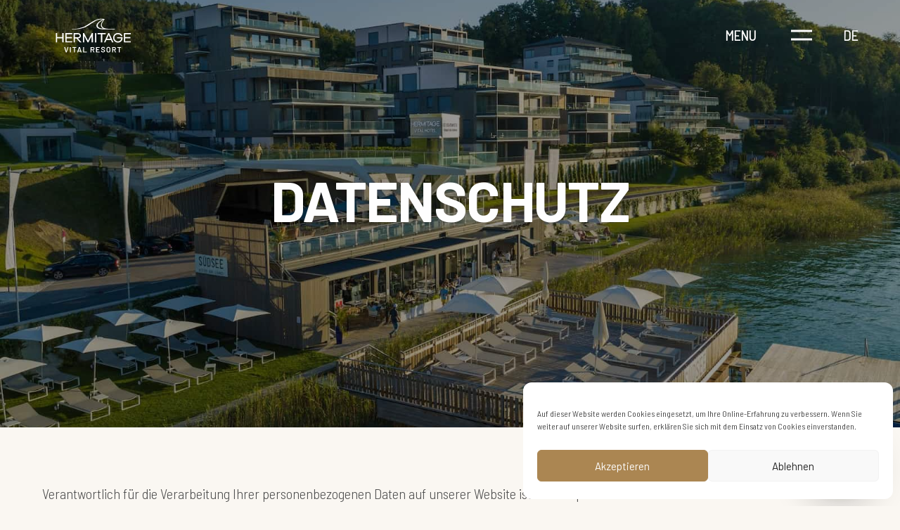

--- FILE ---
content_type: text/html; charset=UTF-8
request_url: https://hermitage.at/datenschutz/
body_size: 29984
content:
<!doctype html>
<html lang="de-DE">
  <head>
  <meta charset="utf-8">
  <meta http-equiv="x-ua-compatible" content="ie=edge">
  <meta name="viewport" content="width=device-width, initial-scale=1, shrink-to-fit=no">
  <meta name='robots' content='index, follow, max-image-preview:large, max-snippet:-1, max-video-preview:-1' />
	<style>img:is([sizes="auto" i], [sizes^="auto," i]) { contain-intrinsic-size: 3000px 1500px }</style>
	<link rel="alternate" hreflang="en" href="https://hermitage.at/en/data-protection/" />
<link rel="alternate" hreflang="de" href="https://hermitage.at/datenschutz/" />
<link rel="alternate" hreflang="x-default" href="https://hermitage.at/datenschutz/" />

	<!-- This site is optimized with the Yoast SEO plugin v24.3 - https://yoast.com/wordpress/plugins/seo/ -->
	<title>Datenschutz im Hermitage Vital Resort – Wohlfühlhotel am Wörthersee</title>
	<meta name="description" content="Wir nehmen den Schutz Ihrer personenbezogenen Daten sehr ernst – Erfahren Sie hier alle Datenschutzbestimmungen." />
	<link rel="canonical" href="https://hermitage.at/datenschutz/" />
	<meta property="og:locale" content="de_DE" />
	<meta property="og:type" content="article" />
	<meta property="og:title" content="Datenschutz im Hermitage Vital Resort – Wohlfühlhotel am Wörthersee" />
	<meta property="og:description" content="Wir nehmen den Schutz Ihrer personenbezogenen Daten sehr ernst – Erfahren Sie hier alle Datenschutzbestimmungen." />
	<meta property="og:url" content="https://hermitage.at/datenschutz/" />
	<meta property="og:site_name" content="Hermitage Vital Resort Wörthersee" />
	<meta property="article:publisher" content="https://www.facebook.com/hermitagevitalresort/" />
	<meta property="article:modified_time" content="2022-03-21T13:49:31+00:00" />
	<meta property="og:image" content="https://hermitage.at/wp-content/uploads/2021/05/Hermitage-Vital-Resort-Wörthersee.jpg" />
	<meta property="og:image:width" content="1200" />
	<meta property="og:image:height" content="630" />
	<meta property="og:image:type" content="image/jpeg" />
	<meta name="twitter:card" content="summary_large_image" />
	<script type="application/ld+json" class="yoast-schema-graph">{"@context":"https://schema.org","@graph":[{"@type":"WebPage","@id":"https://hermitage.at/datenschutz/","url":"https://hermitage.at/datenschutz/","name":"Datenschutz im Hermitage Vital Resort – Wohlfühlhotel am Wörthersee","isPartOf":{"@id":"https://hermitage.at/#website"},"datePublished":"2021-04-01T19:51:37+00:00","dateModified":"2022-03-21T13:49:31+00:00","description":"Wir nehmen den Schutz Ihrer personenbezogenen Daten sehr ernst – Erfahren Sie hier alle Datenschutzbestimmungen.","breadcrumb":{"@id":"https://hermitage.at/datenschutz/#breadcrumb"},"inLanguage":"de","potentialAction":[{"@type":"ReadAction","target":["https://hermitage.at/datenschutz/"]}]},{"@type":"BreadcrumbList","@id":"https://hermitage.at/datenschutz/#breadcrumb","itemListElement":[{"@type":"ListItem","position":1,"name":"Home","item":"https://hermitage.at/"},{"@type":"ListItem","position":2,"name":"Datenschutz"}]},{"@type":"WebSite","@id":"https://hermitage.at/#website","url":"https://hermitage.at/","name":"Hermitage Vital Resort Wörthersee","description":"Das Hermitage Vital Resort liegt in ruhiger Lage zwischen Velden und Reifnitz und bietet alles, was man für einen perfekten Urlaub am Wörthersee braucht.","publisher":{"@id":"https://hermitage.at/#organization"},"potentialAction":[{"@type":"SearchAction","target":{"@type":"EntryPoint","urlTemplate":"https://hermitage.at/?s={search_term_string}"},"query-input":{"@type":"PropertyValueSpecification","valueRequired":true,"valueName":"search_term_string"}}],"inLanguage":"de"},{"@type":"Organization","@id":"https://hermitage.at/#organization","name":"Hermitage Vital Resort","url":"https://hermitage.at/","logo":{"@type":"ImageObject","inLanguage":"de","@id":"https://hermitage.at/#/schema/logo/image/","url":"https://hermitage.at/wp-content/uploads/2021/05/Gold_White.png","contentUrl":"https://hermitage.at/wp-content/uploads/2021/05/Gold_White.png","width":600,"height":345,"caption":"Hermitage Vital Resort"},"image":{"@id":"https://hermitage.at/#/schema/logo/image/"},"sameAs":["https://www.facebook.com/hermitagevitalresort/","https://www.instagram.com/hermitagevitalresort/?hl=de"]}]}</script>
	<!-- / Yoast SEO plugin. -->


<script type="text/javascript">
/* <![CDATA[ */
window._wpemojiSettings = {"baseUrl":"https:\/\/s.w.org\/images\/core\/emoji\/16.0.1\/72x72\/","ext":".png","svgUrl":"https:\/\/s.w.org\/images\/core\/emoji\/16.0.1\/svg\/","svgExt":".svg","source":{"concatemoji":"https:\/\/hermitage.at\/wp-includes\/js\/wp-emoji-release.min.js?ver=6.8.2"}};
/*! This file is auto-generated */
!function(s,n){var o,i,e;function c(e){try{var t={supportTests:e,timestamp:(new Date).valueOf()};sessionStorage.setItem(o,JSON.stringify(t))}catch(e){}}function p(e,t,n){e.clearRect(0,0,e.canvas.width,e.canvas.height),e.fillText(t,0,0);var t=new Uint32Array(e.getImageData(0,0,e.canvas.width,e.canvas.height).data),a=(e.clearRect(0,0,e.canvas.width,e.canvas.height),e.fillText(n,0,0),new Uint32Array(e.getImageData(0,0,e.canvas.width,e.canvas.height).data));return t.every(function(e,t){return e===a[t]})}function u(e,t){e.clearRect(0,0,e.canvas.width,e.canvas.height),e.fillText(t,0,0);for(var n=e.getImageData(16,16,1,1),a=0;a<n.data.length;a++)if(0!==n.data[a])return!1;return!0}function f(e,t,n,a){switch(t){case"flag":return n(e,"\ud83c\udff3\ufe0f\u200d\u26a7\ufe0f","\ud83c\udff3\ufe0f\u200b\u26a7\ufe0f")?!1:!n(e,"\ud83c\udde8\ud83c\uddf6","\ud83c\udde8\u200b\ud83c\uddf6")&&!n(e,"\ud83c\udff4\udb40\udc67\udb40\udc62\udb40\udc65\udb40\udc6e\udb40\udc67\udb40\udc7f","\ud83c\udff4\u200b\udb40\udc67\u200b\udb40\udc62\u200b\udb40\udc65\u200b\udb40\udc6e\u200b\udb40\udc67\u200b\udb40\udc7f");case"emoji":return!a(e,"\ud83e\udedf")}return!1}function g(e,t,n,a){var r="undefined"!=typeof WorkerGlobalScope&&self instanceof WorkerGlobalScope?new OffscreenCanvas(300,150):s.createElement("canvas"),o=r.getContext("2d",{willReadFrequently:!0}),i=(o.textBaseline="top",o.font="600 32px Arial",{});return e.forEach(function(e){i[e]=t(o,e,n,a)}),i}function t(e){var t=s.createElement("script");t.src=e,t.defer=!0,s.head.appendChild(t)}"undefined"!=typeof Promise&&(o="wpEmojiSettingsSupports",i=["flag","emoji"],n.supports={everything:!0,everythingExceptFlag:!0},e=new Promise(function(e){s.addEventListener("DOMContentLoaded",e,{once:!0})}),new Promise(function(t){var n=function(){try{var e=JSON.parse(sessionStorage.getItem(o));if("object"==typeof e&&"number"==typeof e.timestamp&&(new Date).valueOf()<e.timestamp+604800&&"object"==typeof e.supportTests)return e.supportTests}catch(e){}return null}();if(!n){if("undefined"!=typeof Worker&&"undefined"!=typeof OffscreenCanvas&&"undefined"!=typeof URL&&URL.createObjectURL&&"undefined"!=typeof Blob)try{var e="postMessage("+g.toString()+"("+[JSON.stringify(i),f.toString(),p.toString(),u.toString()].join(",")+"));",a=new Blob([e],{type:"text/javascript"}),r=new Worker(URL.createObjectURL(a),{name:"wpTestEmojiSupports"});return void(r.onmessage=function(e){c(n=e.data),r.terminate(),t(n)})}catch(e){}c(n=g(i,f,p,u))}t(n)}).then(function(e){for(var t in e)n.supports[t]=e[t],n.supports.everything=n.supports.everything&&n.supports[t],"flag"!==t&&(n.supports.everythingExceptFlag=n.supports.everythingExceptFlag&&n.supports[t]);n.supports.everythingExceptFlag=n.supports.everythingExceptFlag&&!n.supports.flag,n.DOMReady=!1,n.readyCallback=function(){n.DOMReady=!0}}).then(function(){return e}).then(function(){var e;n.supports.everything||(n.readyCallback(),(e=n.source||{}).concatemoji?t(e.concatemoji):e.wpemoji&&e.twemoji&&(t(e.twemoji),t(e.wpemoji)))}))}((window,document),window._wpemojiSettings);
/* ]]> */
</script>
<link rel='stylesheet' id='n2go-styles-css' href='https://hermitage.at/wp-content/plugins/newsletter2go/widget/styles.css?ver=6.8.2' type='text/css' media='all' />
<style id='wp-emoji-styles-inline-css' type='text/css'>

	img.wp-smiley, img.emoji {
		display: inline !important;
		border: none !important;
		box-shadow: none !important;
		height: 1em !important;
		width: 1em !important;
		margin: 0 0.07em !important;
		vertical-align: -0.1em !important;
		background: none !important;
		padding: 0 !important;
	}
</style>
<link rel='stylesheet' id='wp-block-library-css' href='https://hermitage.at/wp-includes/css/dist/block-library/style.min.css?ver=6.8.2' type='text/css' media='all' />
<style id='global-styles-inline-css' type='text/css'>
:root{--wp--preset--aspect-ratio--square: 1;--wp--preset--aspect-ratio--4-3: 4/3;--wp--preset--aspect-ratio--3-4: 3/4;--wp--preset--aspect-ratio--3-2: 3/2;--wp--preset--aspect-ratio--2-3: 2/3;--wp--preset--aspect-ratio--16-9: 16/9;--wp--preset--aspect-ratio--9-16: 9/16;--wp--preset--color--black: #000000;--wp--preset--color--cyan-bluish-gray: #abb8c3;--wp--preset--color--white: #ffffff;--wp--preset--color--pale-pink: #f78da7;--wp--preset--color--vivid-red: #cf2e2e;--wp--preset--color--luminous-vivid-orange: #ff6900;--wp--preset--color--luminous-vivid-amber: #fcb900;--wp--preset--color--light-green-cyan: #7bdcb5;--wp--preset--color--vivid-green-cyan: #00d084;--wp--preset--color--pale-cyan-blue: #8ed1fc;--wp--preset--color--vivid-cyan-blue: #0693e3;--wp--preset--color--vivid-purple: #9b51e0;--wp--preset--gradient--vivid-cyan-blue-to-vivid-purple: linear-gradient(135deg,rgba(6,147,227,1) 0%,rgb(155,81,224) 100%);--wp--preset--gradient--light-green-cyan-to-vivid-green-cyan: linear-gradient(135deg,rgb(122,220,180) 0%,rgb(0,208,130) 100%);--wp--preset--gradient--luminous-vivid-amber-to-luminous-vivid-orange: linear-gradient(135deg,rgba(252,185,0,1) 0%,rgba(255,105,0,1) 100%);--wp--preset--gradient--luminous-vivid-orange-to-vivid-red: linear-gradient(135deg,rgba(255,105,0,1) 0%,rgb(207,46,46) 100%);--wp--preset--gradient--very-light-gray-to-cyan-bluish-gray: linear-gradient(135deg,rgb(238,238,238) 0%,rgb(169,184,195) 100%);--wp--preset--gradient--cool-to-warm-spectrum: linear-gradient(135deg,rgb(74,234,220) 0%,rgb(151,120,209) 20%,rgb(207,42,186) 40%,rgb(238,44,130) 60%,rgb(251,105,98) 80%,rgb(254,248,76) 100%);--wp--preset--gradient--blush-light-purple: linear-gradient(135deg,rgb(255,206,236) 0%,rgb(152,150,240) 100%);--wp--preset--gradient--blush-bordeaux: linear-gradient(135deg,rgb(254,205,165) 0%,rgb(254,45,45) 50%,rgb(107,0,62) 100%);--wp--preset--gradient--luminous-dusk: linear-gradient(135deg,rgb(255,203,112) 0%,rgb(199,81,192) 50%,rgb(65,88,208) 100%);--wp--preset--gradient--pale-ocean: linear-gradient(135deg,rgb(255,245,203) 0%,rgb(182,227,212) 50%,rgb(51,167,181) 100%);--wp--preset--gradient--electric-grass: linear-gradient(135deg,rgb(202,248,128) 0%,rgb(113,206,126) 100%);--wp--preset--gradient--midnight: linear-gradient(135deg,rgb(2,3,129) 0%,rgb(40,116,252) 100%);--wp--preset--font-size--small: 13px;--wp--preset--font-size--medium: 20px;--wp--preset--font-size--large: 36px;--wp--preset--font-size--x-large: 42px;--wp--preset--spacing--20: 0.44rem;--wp--preset--spacing--30: 0.67rem;--wp--preset--spacing--40: 1rem;--wp--preset--spacing--50: 1.5rem;--wp--preset--spacing--60: 2.25rem;--wp--preset--spacing--70: 3.38rem;--wp--preset--spacing--80: 5.06rem;--wp--preset--shadow--natural: 6px 6px 9px rgba(0, 0, 0, 0.2);--wp--preset--shadow--deep: 12px 12px 50px rgba(0, 0, 0, 0.4);--wp--preset--shadow--sharp: 6px 6px 0px rgba(0, 0, 0, 0.2);--wp--preset--shadow--outlined: 6px 6px 0px -3px rgba(255, 255, 255, 1), 6px 6px rgba(0, 0, 0, 1);--wp--preset--shadow--crisp: 6px 6px 0px rgba(0, 0, 0, 1);}:where(body) { margin: 0; }.wp-site-blocks > .alignleft { float: left; margin-right: 2em; }.wp-site-blocks > .alignright { float: right; margin-left: 2em; }.wp-site-blocks > .aligncenter { justify-content: center; margin-left: auto; margin-right: auto; }:where(.is-layout-flex){gap: 0.5em;}:where(.is-layout-grid){gap: 0.5em;}.is-layout-flow > .alignleft{float: left;margin-inline-start: 0;margin-inline-end: 2em;}.is-layout-flow > .alignright{float: right;margin-inline-start: 2em;margin-inline-end: 0;}.is-layout-flow > .aligncenter{margin-left: auto !important;margin-right: auto !important;}.is-layout-constrained > .alignleft{float: left;margin-inline-start: 0;margin-inline-end: 2em;}.is-layout-constrained > .alignright{float: right;margin-inline-start: 2em;margin-inline-end: 0;}.is-layout-constrained > .aligncenter{margin-left: auto !important;margin-right: auto !important;}.is-layout-constrained > :where(:not(.alignleft):not(.alignright):not(.alignfull)){margin-left: auto !important;margin-right: auto !important;}body .is-layout-flex{display: flex;}.is-layout-flex{flex-wrap: wrap;align-items: center;}.is-layout-flex > :is(*, div){margin: 0;}body .is-layout-grid{display: grid;}.is-layout-grid > :is(*, div){margin: 0;}body{padding-top: 0px;padding-right: 0px;padding-bottom: 0px;padding-left: 0px;}a:where(:not(.wp-element-button)){text-decoration: underline;}:root :where(.wp-element-button, .wp-block-button__link){background-color: #32373c;border-width: 0;color: #fff;font-family: inherit;font-size: inherit;line-height: inherit;padding: calc(0.667em + 2px) calc(1.333em + 2px);text-decoration: none;}.has-black-color{color: var(--wp--preset--color--black) !important;}.has-cyan-bluish-gray-color{color: var(--wp--preset--color--cyan-bluish-gray) !important;}.has-white-color{color: var(--wp--preset--color--white) !important;}.has-pale-pink-color{color: var(--wp--preset--color--pale-pink) !important;}.has-vivid-red-color{color: var(--wp--preset--color--vivid-red) !important;}.has-luminous-vivid-orange-color{color: var(--wp--preset--color--luminous-vivid-orange) !important;}.has-luminous-vivid-amber-color{color: var(--wp--preset--color--luminous-vivid-amber) !important;}.has-light-green-cyan-color{color: var(--wp--preset--color--light-green-cyan) !important;}.has-vivid-green-cyan-color{color: var(--wp--preset--color--vivid-green-cyan) !important;}.has-pale-cyan-blue-color{color: var(--wp--preset--color--pale-cyan-blue) !important;}.has-vivid-cyan-blue-color{color: var(--wp--preset--color--vivid-cyan-blue) !important;}.has-vivid-purple-color{color: var(--wp--preset--color--vivid-purple) !important;}.has-black-background-color{background-color: var(--wp--preset--color--black) !important;}.has-cyan-bluish-gray-background-color{background-color: var(--wp--preset--color--cyan-bluish-gray) !important;}.has-white-background-color{background-color: var(--wp--preset--color--white) !important;}.has-pale-pink-background-color{background-color: var(--wp--preset--color--pale-pink) !important;}.has-vivid-red-background-color{background-color: var(--wp--preset--color--vivid-red) !important;}.has-luminous-vivid-orange-background-color{background-color: var(--wp--preset--color--luminous-vivid-orange) !important;}.has-luminous-vivid-amber-background-color{background-color: var(--wp--preset--color--luminous-vivid-amber) !important;}.has-light-green-cyan-background-color{background-color: var(--wp--preset--color--light-green-cyan) !important;}.has-vivid-green-cyan-background-color{background-color: var(--wp--preset--color--vivid-green-cyan) !important;}.has-pale-cyan-blue-background-color{background-color: var(--wp--preset--color--pale-cyan-blue) !important;}.has-vivid-cyan-blue-background-color{background-color: var(--wp--preset--color--vivid-cyan-blue) !important;}.has-vivid-purple-background-color{background-color: var(--wp--preset--color--vivid-purple) !important;}.has-black-border-color{border-color: var(--wp--preset--color--black) !important;}.has-cyan-bluish-gray-border-color{border-color: var(--wp--preset--color--cyan-bluish-gray) !important;}.has-white-border-color{border-color: var(--wp--preset--color--white) !important;}.has-pale-pink-border-color{border-color: var(--wp--preset--color--pale-pink) !important;}.has-vivid-red-border-color{border-color: var(--wp--preset--color--vivid-red) !important;}.has-luminous-vivid-orange-border-color{border-color: var(--wp--preset--color--luminous-vivid-orange) !important;}.has-luminous-vivid-amber-border-color{border-color: var(--wp--preset--color--luminous-vivid-amber) !important;}.has-light-green-cyan-border-color{border-color: var(--wp--preset--color--light-green-cyan) !important;}.has-vivid-green-cyan-border-color{border-color: var(--wp--preset--color--vivid-green-cyan) !important;}.has-pale-cyan-blue-border-color{border-color: var(--wp--preset--color--pale-cyan-blue) !important;}.has-vivid-cyan-blue-border-color{border-color: var(--wp--preset--color--vivid-cyan-blue) !important;}.has-vivid-purple-border-color{border-color: var(--wp--preset--color--vivid-purple) !important;}.has-vivid-cyan-blue-to-vivid-purple-gradient-background{background: var(--wp--preset--gradient--vivid-cyan-blue-to-vivid-purple) !important;}.has-light-green-cyan-to-vivid-green-cyan-gradient-background{background: var(--wp--preset--gradient--light-green-cyan-to-vivid-green-cyan) !important;}.has-luminous-vivid-amber-to-luminous-vivid-orange-gradient-background{background: var(--wp--preset--gradient--luminous-vivid-amber-to-luminous-vivid-orange) !important;}.has-luminous-vivid-orange-to-vivid-red-gradient-background{background: var(--wp--preset--gradient--luminous-vivid-orange-to-vivid-red) !important;}.has-very-light-gray-to-cyan-bluish-gray-gradient-background{background: var(--wp--preset--gradient--very-light-gray-to-cyan-bluish-gray) !important;}.has-cool-to-warm-spectrum-gradient-background{background: var(--wp--preset--gradient--cool-to-warm-spectrum) !important;}.has-blush-light-purple-gradient-background{background: var(--wp--preset--gradient--blush-light-purple) !important;}.has-blush-bordeaux-gradient-background{background: var(--wp--preset--gradient--blush-bordeaux) !important;}.has-luminous-dusk-gradient-background{background: var(--wp--preset--gradient--luminous-dusk) !important;}.has-pale-ocean-gradient-background{background: var(--wp--preset--gradient--pale-ocean) !important;}.has-electric-grass-gradient-background{background: var(--wp--preset--gradient--electric-grass) !important;}.has-midnight-gradient-background{background: var(--wp--preset--gradient--midnight) !important;}.has-small-font-size{font-size: var(--wp--preset--font-size--small) !important;}.has-medium-font-size{font-size: var(--wp--preset--font-size--medium) !important;}.has-large-font-size{font-size: var(--wp--preset--font-size--large) !important;}.has-x-large-font-size{font-size: var(--wp--preset--font-size--x-large) !important;}
:where(.wp-block-post-template.is-layout-flex){gap: 1.25em;}:where(.wp-block-post-template.is-layout-grid){gap: 1.25em;}
:where(.wp-block-columns.is-layout-flex){gap: 2em;}:where(.wp-block-columns.is-layout-grid){gap: 2em;}
:root :where(.wp-block-pullquote){font-size: 1.5em;line-height: 1.6;}
</style>
<link rel='stylesheet' id='contact-form-7-css' href='https://hermitage.at/wp-content/plugins/contact-form-7/includes/css/styles.css?ver=6.0.3' type='text/css' media='all' />
<link rel='stylesheet' id='wpml-blocks-css' href='https://hermitage.at/wp-content/plugins/sitepress-multilingual-cms/dist/css/blocks/styles.css?ver=4.6.15' type='text/css' media='all' />
<link rel='stylesheet' id='wpml-legacy-horizontal-list-0-css' href='https://hermitage.at/wp-content/plugins/sitepress-multilingual-cms/templates/language-switchers/legacy-list-horizontal/style.min.css?ver=1' type='text/css' media='all' />
<style id='wpml-legacy-horizontal-list-0-inline-css' type='text/css'>
.wpml-ls-statics-footer a, .wpml-ls-statics-footer .wpml-ls-sub-menu a, .wpml-ls-statics-footer .wpml-ls-sub-menu a:link, .wpml-ls-statics-footer li:not(.wpml-ls-current-language) .wpml-ls-link, .wpml-ls-statics-footer li:not(.wpml-ls-current-language) .wpml-ls-link:link {color:#444444;background-color:#ffffff;}.wpml-ls-statics-footer a, .wpml-ls-statics-footer .wpml-ls-sub-menu a:hover,.wpml-ls-statics-footer .wpml-ls-sub-menu a:focus, .wpml-ls-statics-footer .wpml-ls-sub-menu a:link:hover, .wpml-ls-statics-footer .wpml-ls-sub-menu a:link:focus {color:#000000;background-color:#eeeeee;}.wpml-ls-statics-footer .wpml-ls-current-language > a {color:#444444;background-color:#ffffff;}.wpml-ls-statics-footer .wpml-ls-current-language:hover>a, .wpml-ls-statics-footer .wpml-ls-current-language>a:focus {color:#000000;background-color:#eeeeee;}
</style>
<link rel='stylesheet' id='cmplz-general-css' href='https://hermitage.at/wp-content/plugins/complianz-gdpr/assets/css/cookieblocker.min.css?ver=1738229115' type='text/css' media='all' />
<link rel='stylesheet' id='sage/main.css-css' href='https://hermitage.at/wp-content/themes/hermitage/dist/styles/main_75bbcf9a.css' type='text/css' media='all' />
<script type="text/javascript" id="wpml-cookie-js-extra">
/* <![CDATA[ */
var wpml_cookies = {"wp-wpml_current_language":{"value":"de","expires":1,"path":"\/"}};
var wpml_cookies = {"wp-wpml_current_language":{"value":"de","expires":1,"path":"\/"}};
/* ]]> */
</script>
<script type="text/javascript" src="https://hermitage.at/wp-content/plugins/sitepress-multilingual-cms/res/js/cookies/language-cookie.js?ver=4.6.15" id="wpml-cookie-js" defer="defer" data-wp-strategy="defer"></script>
<script type="text/javascript" src="https://hermitage.at/wp-includes/js/jquery/jquery.min.js?ver=3.7.1" id="jquery-core-js"></script>
<script type="text/javascript" src="https://hermitage.at/wp-includes/js/jquery/jquery-migrate.min.js?ver=3.4.1" id="jquery-migrate-js"></script>
<link rel="https://api.w.org/" href="https://hermitage.at/wp-json/" /><link rel="alternate" title="JSON" type="application/json" href="https://hermitage.at/wp-json/wp/v2/pages/216" /><link rel="EditURI" type="application/rsd+xml" title="RSD" href="https://hermitage.at/xmlrpc.php?rsd" />
<meta name="generator" content="WordPress 6.8.2" />
<link rel='shortlink' href='https://hermitage.at/?p=216' />
<link rel="alternate" title="oEmbed (JSON)" type="application/json+oembed" href="https://hermitage.at/wp-json/oembed/1.0/embed?url=https%3A%2F%2Fhermitage.at%2Fdatenschutz%2F" />
<link rel="alternate" title="oEmbed (XML)" type="text/xml+oembed" href="https://hermitage.at/wp-json/oembed/1.0/embed?url=https%3A%2F%2Fhermitage.at%2Fdatenschutz%2F&#038;format=xml" />
<!-- start Simple Custom CSS and JS -->
<!-- Global site tag (gtag.js) - Google Analytics -->
<script type="text/plain" data-service="google-analytics" data-category="statistics" async data-cmplz-src="https://www.googletagmanager.com/gtag/js?id=UA-197283431-1"></script>
<script>
  window.dataLayer = window.dataLayer || [];
  function gtag(){dataLayer.push(arguments);}
  gtag('js', new Date());

  gtag('config', 'UA-197283431-1');
</script>



<!-- Facebook Pixel Code -->
<script type="text/plain" data-service="facebook" data-category="marketing">

!function(f,b,e,v,n,t,s)
{if(f.fbq)return;n=f.fbq=function(){n.callMethod?
n.callMethod.apply(n,arguments):n.queue.push(arguments)};
if(!f._fbq)f._fbq=n;n.push=n;n.loaded=!0;n.version='2.0';
n.queue=[];t=b.createElement(e);t.async=!0;
t.src=v;s=b.getElementsByTagName(e)[0];
s.parentNode.insertBefore(t,s)}(window,document,'script',
'https://connect.facebook.net/en_US/fbevents.js');
fbq('init', '585636555706042');
fbq('track', 'PageView');

</script>
<noscript>
<img height="1" width="1"
src="https://www.facebook.com/tr?id=585636555706042&ev=PageView
&noscript=1"/>
</noscript>
<!-- End Facebook Pixel Code -->
<!-- end Simple Custom CSS and JS -->
<meta name="generator" content="WPML ver:4.6.15 stt:1,3;" />
			<style>.cmplz-hidden {
					display: none !important;
				}</style><link rel="icon" href="https://hermitage.at/wp-content/uploads/2021/05/cropped-Unbenannt-1-32x32.png" sizes="32x32" />
<link rel="icon" href="https://hermitage.at/wp-content/uploads/2021/05/cropped-Unbenannt-1-192x192.png" sizes="192x192" />
<link rel="apple-touch-icon" href="https://hermitage.at/wp-content/uploads/2021/05/cropped-Unbenannt-1-180x180.png" />
<meta name="msapplication-TileImage" content="https://hermitage.at/wp-content/uploads/2021/05/cropped-Unbenannt-1-270x270.png" />
		<style type="text/css" id="wp-custom-css">
			.grecaptcha-badge { visibility: hidden; }

.btn.btn-round, .comment-form input.btn-round[type=submit], .search-form .btn-round.search-submit, .search-form a.btn-round.search-submit, a.btn.btn-round, button.btn-round { 
	    padding: 20px 20px !important;
}		</style>
		</head>
  <body data-cmplz=1 class="privacy-policy wp-singular page-template page-template-template-custom template-custom page page-id-216 wp-custom-logo wp-theme-hermitageresources site-body datenschutz app-data index-data singular-data page-data page-216-data page-datenschutz-data template-custom-data">
        <header class="site-header container-fluid simple">
  <div>
    <a class="site-header__logo-link" href="https://hermitage.at">
      <img src="https://hermitage.at/wp-content/uploads/2021/09/Hermitage-Logo-white.svg" class="site-header__logo-img" alt="" itemprop="logo" decoding="async" loading="lazy" />      <img class="site-header__logo-img site-header__logo-img--2" src="https://hermitage.at/wp-content/themes/hermitage/dist/images/logo2_64b5fb00.svg" alt="logo">
    </a>

    <div class="site-header-buttons-holder">
      <span class="site-header__btn-label js-site-header__btn-label">MENU</span>
      <button class="site-header__menu-btn btn-grey">
        <i class="icon-equal icon-white"></i>
        <i class="icon-equal icon-white icon-big"></i>
        <i class="icon-close"></i>
        <i class="icon-close icon-big"></i>
      </button>

      <div class="herm-custom-select"><div class="selected"><a href=""></a></div><ul class="options"><li><a href="https://hermitage.at/en/data-protection/">EN</a></li><li><a href="https://hermitage.at/datenschutz/" class="active">DE</a></li></ul></div>    </div>


  </div>
</header>

<div class="site-menu container-fluid">
  <div class="site-menu__wave-img site-menu__wave-img--big"></div>
  <div class="site-menu__nav-wrapper">
    <ul id="menu-header" class="site-menu__nav"><li id="menu-item-3235" class="menu-item menu-item-type-post_type menu-item-object-page menu-item-home menu-item-3235"><a href="https://hermitage.at/">Hermitage Vital Resort</a></li>
<div class='site-menu__link-img'><img src='https://hermitage.at/wp-content/uploads/20221029-Hermitage_ohne-Spa_V5-scaled.jpg'/></div></li>
<li id="menu-item-136" class="menu-item menu-item-type-post_type menu-item-object-page menu-item-has-children menu-item-136"><a href="https://hermitage.at/vital-hotel/">Zimmer und Suiten</a>
<ul class="sub-menu">
	<li id="menu-item-229" class="menu-item menu-item-type-post_type menu-item-object-page menu-item-229"><a href="https://hermitage.at/vital-hotel/">Das Hermitage Vital Hotel</a></li>
<div class='site-menu__link-img'><img src='https://hermitage.at/wp-content/uploads/131-DJI_20230911173912_0738_D.jpg'/></div></li>
	<li id="menu-item-1527" class="menu-item menu-item-type-post_type menu-item-object-zimmer menu-item-1527"><a href="https://hermitage.at/zimmer/doppelzimmer-golf/">Doppelzimmer Golf</a></li>
<div class='site-menu__link-img'><img src='https://hermitage.at/wp-content/uploads/Zi18.jpg'/></div></li>
	<li id="menu-item-1528" class="menu-item menu-item-type-post_type menu-item-object-zimmer menu-item-1528"><a href="https://hermitage.at/zimmer/doppelzimmer-lake/">Doppelzimmer Lake mit Seeblick</a></li>
<div class='site-menu__link-img'><img src='https://hermitage.at/wp-content/uploads/Doppelzimmer-Lake-1-scaled-e1702639961486.jpg'/></div></li>
	<li id="menu-item-4623" class="menu-item menu-item-type-post_type menu-item-object-zimmer menu-item-4623"><a href="https://hermitage.at/zimmer/golf-suite/">Golf Suite</a></li>
<div class='site-menu__link-img'><img src='https://hermitage.at/wp-content/uploads/Website_Sliderfotos-1920-x-1080-px.png'/></div></li>
	<li id="menu-item-4620" class="menu-item menu-item-type-post_type menu-item-object-zimmer menu-item-4620"><a href="https://hermitage.at/zimmer/lake-suite/">Lake Suite</a></li>
<div class='site-menu__link-img'><img src='https://hermitage.at/wp-content/uploads/296-0K3A8849-3-e1701685135467.jpg'/></div></li>
	<li id="menu-item-4617" class="menu-item menu-item-type-post_type menu-item-object-zimmer menu-item-4617"><a href="https://hermitage.at/zimmer/family-suite/">Family Suite</a></li>
<div class='site-menu__link-img'><img src='https://hermitage.at/wp-content/uploads/344-0K3A8801.jpg'/></div></li>
	<li id="menu-item-4619" class="menu-item menu-item-type-post_type menu-item-object-zimmer menu-item-4619"><a href="https://hermitage.at/zimmer/penthouse/">Penthouse</a></li>
<div class='site-menu__link-img'><img src='https://hermitage.at/wp-content/uploads/450-0K3A8624_Pent304-e1701675300537.jpg'/></div></li>
	<li id="menu-item-4616" class="menu-item menu-item-type-post_type menu-item-object-zimmer menu-item-4616"><a href="https://hermitage.at/zimmer/penthouse-golf/">Penthouse Golf</a></li>
<div class='site-menu__link-img'><img src='https://hermitage.at/wp-content/uploads/416-0K3A8695-2.jpg'/></div></li>
	<li id="menu-item-4621" class="menu-item menu-item-type-post_type menu-item-object-zimmer menu-item-4621"><a href="https://hermitage.at/zimmer/penthouse-superior/">Penthouse Superior</a></li>
<div class='site-menu__link-img'><img src='https://hermitage.at/wp-content/uploads/385-0K3A8758.jpg'/></div></li>
	<li id="menu-item-4622" class="menu-item menu-item-type-post_type menu-item-object-zimmer menu-item-4622"><a href="https://hermitage.at/zimmer/penthouse-lake/">Penthouse Lake</a></li>
<div class='site-menu__link-img'><img src='https://hermitage.at/wp-content/uploads/401-0K3A8566-1.jpg'/></div></li>
</ul>
</li>
<div class='site-menu__link-img'><img src='https://hermitage.at/wp-content/uploads/131-DJI_20230911173912_0738_D.jpg'/></div></li>
<li id="menu-item-1009" class="menu-item menu-item-type-post_type menu-item-object-page menu-item-has-children menu-item-1009"><a href="https://hermitage.at/luxury-apartments/">Luxury Apartments</a>
<ul class="sub-menu">
	<li id="menu-item-1202" class="menu-item menu-item-type-post_type menu-item-object-page menu-item-1202"><a href="https://hermitage.at/luxury-apartments/">Die Hermitage Luxury Apartments</a></li>
<div class='site-menu__link-img'><img src='https://hermitage.at/wp-content/uploads/2021/05/csm_B06_01_99b971d4c9.jpeg'/></div></li>
	<li id="menu-item-1321" class="menu-item menu-item-type-post_type menu-item-object-apartment menu-item-1321"><a href="https://hermitage.at/apartment/sundowner-apartments/">Sundowner Apartments</a></li>
<div class='site-menu__link-img'><img src='https://hermitage.at/wp-content/uploads/2021/05/A04C6715.jpg'/></div></li>
	<li id="menu-item-1323" class="menu-item menu-item-type-post_type menu-item-object-apartment menu-item-1323"><a href="https://hermitage.at/apartment/lake-apartments/">Lake Apartments</a></li>
<div class='site-menu__link-img'><img src='https://hermitage.at/wp-content/uploads/2021/04/csm_B01_05_611f13b241.jpeg'/></div></li>
	<li id="menu-item-1322" class="menu-item menu-item-type-post_type menu-item-object-apartment menu-item-1322"><a href="https://hermitage.at/apartment/premium-apartments/">Premium Apartments</a></li>
<div class='site-menu__link-img'><img src='https://hermitage.at/wp-content/uploads/2021/05/csm_B06_01_99b971d4c9.jpeg'/></div></li>
</ul>
</li>
<div class='site-menu__link-img'><img src='https://hermitage.at/wp-content/uploads/2021/05/csm_B06_01_99b971d4c9.jpeg'/></div></li>
<li id="menu-item-118" class="menu-item menu-item-type-post_type menu-item-object-page menu-item-has-children menu-item-118"><a href="https://hermitage.at/angebote/">Angebote &#038; Veranstaltungen</a>
<ul class="sub-menu">
	<li id="menu-item-7570" class="menu-item menu-item-type-post_type menu-item-object-page menu-item-7570"><a href="https://hermitage.at/?page_id=7568">Zusatzleistungen</a></li>
<div class='site-menu__link-img'><img src='https://hermitage.at/wp-content/uploads/101-DJI_20230911165516_0613_D-1.jpg'/></div></li>
	<li id="menu-item-7534" class="menu-item menu-item-type-post_type menu-item-object-page menu-item-7534"><a href="https://hermitage.at/angebote/">Fastenwochen</a></li>
<div class='site-menu__link-img'><img src='https://hermitage.at/wp-content/uploads/Headerfoto-Angebote.png'/></div></li>
	<li id="menu-item-1568" class="menu-item menu-item-type-post_type menu-item-object-entdecken menu-item-1568"><a href="https://hermitage.at/entdecken/golf-am-worthersee/">Golfurlaub</a></li>
<div class='site-menu__link-img'><img src='https://hermitage.at/wp-content/uploads/2021/05/Golf-min.jpeg'/></div></li>
	<li id="menu-item-7383" class="menu-item menu-item-type-post_type menu-item-object-page menu-item-7383"><a href="https://hermitage.at/seminare-hermitage/">Seminare im Hermitage</a></li>
<div class='site-menu__link-img'><img src='https://hermitage.at/wp-content/uploads/Seminarraum.jpg'/></div></li>
</ul>
</li>
<div class='site-menu__link-img'><img src='https://hermitage.at/wp-content/uploads/Headerfoto-Angebote.png'/></div></li>
<li id="menu-item-7540" class="menu-item menu-item-type-post_type menu-item-object-page menu-item-has-children menu-item-7540"><a href="https://hermitage.at/kulinarik/">Kulinarik</a>
<ul class="sub-menu">
	<li id="menu-item-1211" class="menu-item menu-item-type-post_type menu-item-object-entdecken menu-item-1211"><a href="https://hermitage.at/entdecken/kulinarik-by-hubert-wallner/">Kulinarik by Hubert Wallner</a></li>
<div class='site-menu__link-img'><img src='https://hermitage.at/wp-content/uploads/2021/05/Kulinarik-by-Hubert-Wallner-.jpeg'/></div></li>
	<li id="menu-item-7536" class="menu-item menu-item-type-custom menu-item-object-custom menu-item-7536"><a href="https://sued-see.at/">Bistro Südsee</a></li>
	<li id="menu-item-7537" class="menu-item menu-item-type-custom menu-item-object-custom menu-item-7537"><a href="https://hubertwallner.com/">Gourmetrestaurant</a></li>
</ul>
</li>
<li id="menu-item-6042" class="menu-item menu-item-type-post_type menu-item-object-page menu-item-6042"><a href="https://hermitage.at/gutscheine/">Gutscheine</a></li>
<div class='site-menu__link-img'><img src='https://hermitage.at/wp-content/uploads/101-DJI_20230911165516_0613_D.jpg'/></div></li>
<li id="menu-item-7214" class="menu-item menu-item-type-post_type menu-item-object-page menu-item-7214"><a href="https://hermitage.at/karriere/">Karriere</a></li>
<div class='site-menu__link-img'><img src='https://hermitage.at/wp-content/uploads/2021/04/karriere.jpg'/></div></li>
<li id="menu-item-1011" class="menu-item menu-item-type-post_type menu-item-object-page menu-item-1011"><a href="https://hermitage.at/kontakt/">Kontakt</a></li>
<div class='site-menu__link-img'><img src='https://hermitage.at/wp-content/uploads/2021/05/A04C6083_01.jpeg'/></div></li>
</ul>    <div class="site-menu__wave-img"></div>
  </div>
  <div class="site-menu__footer row">
    <div class="site-menu__lang col-0 col-md-3">

    </div>
    <ul class="site-menu__contacts col-12 col-md-9">
      <li>
        <span>Telefon</span>
        <a href="tel:0043/42 732 0144">0043/42 732 0144</a>
      </li>
      <li>
        <span>E-mail</span>
        <a href="mailto:kontakt@hermitage.at">kontakt@hermitage.at</a>
      </li>
      <li>
        <span>Social Media</span>
                  <a href="https://www.facebook.com/hermitagevitalresort/">Facebook</a>
                  <a href="https://www.instagram.com/hermitagevitalresort/?hl=de">Instagram</a>
              </li>
    </ul>
  </div>
</div>
    <div class="wrap container-fluid p-0 m-0" role="document">
      <div class="content">
        <main class="main">
             
      <div class="page-header" style="background-image: url('https://hermitage.at/wp-content/uploads/2021/05/DJI_0085.jpeg')">
  <div class="page-header__content">
    <h1 class="page-header__title">Datenschutz</h1>
          <h4 class="page-header__subtitle"></h4>
      </div>
  <div class="page-header__bg-filter"></div>
</div>
  
  <section class="text-block container">
      <div>
        <p>Verantwortlich für die Verarbeitung Ihrer personenbezogenen Daten auf unserer Website ist die Lamplhof Betriebs GmbH.<br />
Die Daten der Lamplhof Betriebs GmbH finden Sie im Impressum.</p>
<h3>DATENSCHUTZ</h3>
<p>Wir nehmen den Schutz Ihrer persönenbezogenen Daten sehr ernst. Wir verarbeiten Ihre personenbezogenen Daten entsprechend der gesetzlichen Datenschutzvorschriften sowie dieser Datenschutzerklärung.<br />
Die Nutzung unserer Webseite ist in der Regel ohne Angabe personenbezogener Daten möglich. Soweit auf unseren Seiten personenbezogene Daten (beispielsweise Name, Anschrift oder E-Mail-Adressen) erhoben werden, erfolgt dies, soweit möglich, stets auf freiwilliger Basis.</p>
<h3>DATENSCHUTZKOORDINATOR</h3>
<p>Unseren Datenschutzkoordinator erreichen Sie unter:</p>
<p>Hermitage Vital Resort<br />
Lamplhof Betriebs GmbH<br />
Golfstraße 14<br />
9082 Maria Wörth<br />
Telefon: +43 427320144<br />
E-Mail: kontakt@hermitage.at</p>
<h3>AUFTRAGSVERARBEITER, EMPFÄNGER</h3>
<p>Wir verarbeiten Ihre personenbezogenen Daten mit der Unterstützung von Auftragsverarbeitern, welche uns bei der Bereitstellung der Dienste unterstützen (z.B. Webhoster, Buchungsdienst).<br />
Diese Auftragsverarbeiter sind zum strengen Schutz Ihrer personenbezogenen Daten verpflichtet und dürfen Ihre personenbezogenen Daten zu keinem anderen Zweck als zur Bereitstellung unserer Dienste verarbeiten.<br />
Eine Weitergabe Ihrer personenbezogenen Daten erfolgt nur an wirtschaftstypische Dienstleister wie z.B. Banken (im Fall von Überweisungen an Sie), Steuerberater (falls Sie in unserer Buchhaltung vorkommen), Versanddienstleister (im Fall der Versendung an Sie), etc.</p>
<h3>KONTAKTFORMULAR</h3>
<h4>FELDER DES KONTAKTFORMULARS:</h4>
<p>Anrede (Pflichtfeld)<br />
Vorname<br />
Nachname (Pflichtfeld)<br />
E-Mail (Pflichtfeld)<br />
Telefon<br />
Nachricht</p>
<h4>FELDER DES FORMULARS FÜR DIE ZIMMERANFRAGE:</h4>
<p>Anreise (Pflichtfeld)<br />
Abreise (Pflichtfeld)<br />
Anzahl Erwachsene (Pflichtfeld)<br />
Anzahl Kinder<br />
Anzahl Zimmer<br />
Anrede (Pflichtfeld)<br />
Vorname<br />
Nachname (Pflichtfeld)<br />
E-Mail (Pflichtfeld)<br />
Telefon<br />
Nachricht</p>
<h4>FELDER DES FORMULARS FÜR DIE APARTMENTANFRAGE:</h4>
<p>Anreise (Pflichtfeld)<br />
Abreise (Pflichtfeld)<br />
Anzahl Erwachsene (Pflichtfeld)<br />
Anzahl Kinder<br />
Anzahl Apartments<br />
Anrede (Pflichtfeld)<br />
Vorname<br />
Nachname (Pflichtfeld)<br />
E-Mail (Pflichtfeld)<br />
Telefon<br />
Nachricht</p>
<h4>FELDER DES FORMULARS FÜR DIE PAUSCHALENANFRAG:</h4>
<p>Anreise (Pflichtfeld)<br />
Abreise (Pflichtfeld)<br />
Anzahl Erwachsene (Pflichtfeld)<br />
Anzahl Kinder<br />
Anzahl Zimmer<br />
Anzahl Apartments<br />
Anrede (Pflichtfeld)<br />
Vorname<br />
Nachname (Pflichtfeld)<br />
E-Mail (Pflichtfeld)<br />
Telefon<br />
Nachricht</p>
<p>Nach Absenden der einzelnen Formulare erfolgt eine Verarbeitung der von Ihnen eingegebenen personenbezogenen Daten durch den datenschutzrechtlich Verantwortlichen zum Zweck der Bearbeitung Ihrer Anfrage auf Gru ndlage Ihrer durch das Absenden des Formulars erteilten Einwilligung.<br />
Es besteht keine gesetzliche oder vertragliche Verpflichtung zur Bereitstellung der personenbezogenen Daten. Die Nichtbereitstellung hat lediglich zur Folge, dass Sie Ihr Anliegen nicht übermitteln und wir dieses nicht bearbeiten können.<br />
Sie haben das Recht, Ihre Einwilligung jederzeit durch schriftliche Mitteilung zu widerrufen, ohne dass die Rechtmäßigkeit der aufgrund der Einwilligung bis zum Widerruf erfolgten Verarbeitung berührt wird.</p>
<h3>COOKIES</h3>
<p>Diese Website verwendet Cookies.</p>
<p>Cookies machen Websites für den Benutzer benutzerfreundlicher und effizienter. Ein Cookie ist eine kleine Textdatei, die zur Speicherung von Informationen dient. Beim Besuch einer Website kann die Website auf dem Computer des Website-Besuchers ein Cookie platzieren. Besucht der Benutzer die Website später wieder, kann die Website die Daten des früher gespeicherten Cookies auslesen und so z.B. feststellen, ob der Benutzer die Website schon früher besucht hat und für welche Bereiche der Website sich der Benutzer besonders interessiert hat. Mehr Informationen zu Cookies erhalten Sie auf WIKIPEDIA.</p>
<h3>ÄNDERN DER COOKIE-EINSTELLUNGEN</h3>
<p>Wie der Web-Browser mit Cookies umgeht, welche Cookies zugelassen oder abgelehnt werden, kann der Benutzer in den Einstellungen des Web-Browsers festlegen. Wo genau sich diese Einstellungen befinden, hängt vom jeweiligen Web-Browser ab. Detailinformationen dazu können über die Hilfe-Funktion des jeweiligen Web-Browsers aufgerufen werden.</p>
<p>Wenn die Nutzung von Cookies eingeschränkt wird, sind unter Umständen nicht mehr alle Funktionen dieser Website vollumfänglich nutzbar.</p>
<p>&nbsp;</p>
<h3><!--(figmeta)eyJmaWxlS2V5IjoiVFBQd3N3dHdOa0tzeXF0aG1RR01iVSIsInBhc3RlSUQiOjEwMjYxMjEyMzYsImRhdGFUeXBlIjoic2NlbmUifQo=(/figmeta)--><!--(figma)ZmlnLWtpd2kEAAAATiIAALV7e5gkyVFfZnX3PHZ2996nkxBCCCGEEHC3d7o7CSFUU109XTvdXXVV1TO7h1Crprtmpm57upuuntmdQwghyzKWhRCSELIQssCyEQKDAPGyBQgZA7ZBPC0wTyGEjTHGNrYxxrx+v8x69c4eH/+w37edkZGRkZGREZGRmTVvk904TaODODydxULcdtl1eoMgNP1Q4F/PbdoDq232tuwAVdkPbL9SNxS13WsCrgXOVs/sAKoH4dWODaChgEFgk9eKolWcB8G24w18u+Oa7Lnac0OndXUQtN1+pznoe1u+2WT/tQwcNN0e6+t53bdbvh20gToXWHbPHgDttQeP9W3/KpAbVaRvex0izzedVgvlBavj2L1wsOljdMsMKNtF80aSYjpXAAsSS3M4hFqA8m2zOXB7ioVQlV3fCSmN7E1HsXcYpTHILDSFNmcDoq67o0C5m0xGyeTAPx6Tpuf2Hrd9Fw3Cbap2ctB6vxuNNlCi6Vr9LuQDKC2zt2MGgIwt3+17AGot3+ySrr7puh3b7A1cz/[base64]/q+xbNk1/2+aIRrffCR1tXzWqGprc7Ptsqltuxy1qjQ7HVX1WAtiKgtTioEfTbW7ZqK/pLnl1HVbkd0zyPhe4rXCgeKC20Tb9ZlFTdm37tl6BC/[base64]/PKomExgRdsV+LKrsl4ZmCMTKW1wDLVBOotcGwOdI9GVlHUK8FiPr0Wm+PkYIIOBTMBL3dUUJZuP8xAQxNb0QzD5/PDVNRqy8KbDdP33V1lQpxETVftx/pOBzETbghkPTOTAZc702Du3gUqE+7yNKFsXYRhJdqmvWOTh8yHNjan03EcTdxZnKu/3u9p88dE0C1AhAAsg/[base64]/MpvPFzcZaw16AcIhMILNIkSN2naYaX+aItp0ruhOdTo8XW/NkpJnUtf1WFFsKaGhzrpV9vGixiOcTNIHK8ZQpIr6pOCfVsh0vpn6cJk+CdaEiJY7STCGHLCDY/+k4DuJsUlC9H7hZ9AhtkyssLViHXmukLEhQehajbS20u57rmypdqedsoKVFXKjoTBAGKPMQiqGj4TW9PoWwbYSvx6E2JYHE7oHdWMGaWtklyM+oTetKE1nTYwgxz2gbT0lbaLpm9kPmNJgFul8+ThfJ/imqT9nTMy17AJfVOVVNdQu01lUkAhI5VOA8bg9CF86v5r2EgJFgUZyuh2QENbaAhhFxAkOHv2sNNnK9wE9sH+syYDqLuuz7SivcC1DWrI6rco26w6lHFRbn3d4A1q/IhNkCm0HodG2EQNRl10U+PFDzNDSsG2ro1ebuDbiuG7Ahkayhayp/WQGVh3nREPPoudb0TXrPOtq27at5t3Oo7rg689oI59EkTUoZn4HQjHQnHCCSIUhn27xoOgEsaMcGKFtImlEayN6QPbd8t8h4ahVUHtHqFZyOXY0KpgheK14/[base64]/IAP8YefmoRfup6x0PnG6jJU/wYPlCgLhHX8VM7xE9dcQoW0xk6DAmLHSFnU+1lIDC60WKe3BBy5ej++1GXR/c/[base64]/lmtny2b7e7Kn4cK7X71KkDZzyTJTnsQlxSheaurzY1uVtOEmwvN00Vd54h6XLO31LlXcFun63v6POoffQMVHeG+yq65OnWcEuy/uwOMQ/3bK6lPsZgd7cP63tqAuSZ2Z77Ke7fo/yPYtKQfkZ2HK4lM9uhuqA8pmtjsl5PKe75XPP/KwAtobyuUhEOf5nt5BQoXxeW5ef09bjPj/U9c99TJcv8HT5eUyuUb6w09pk/fNdT5Vf4Ieq/EJP97/f2+5RTw90ED5QXkJJOR/0ww7rD6Fk/UXmpr+D8mFzc4f1R1BS7kd3NJ8X70AglC/Z7Oxyfb4IJeleipJ0X2xutzmPl1mX1aHhS6yWcoSXW56qm1bfJ90mdl/WLQQ3ls2W5m+3cLpE2UJ5CeUWygdRtjEsx3NQkv/ltp4PRtuiPJ22e5l2g6RK5UM9B3s7Svey98ijKL3L3qPk89hl78X3o/Qve/c/hDLoXO6yX9hxLdL3sdFwXXa6dpMH8F2UlONKd7tL/NVeR+U6j/f62yHKL0WCQrlegTJA+WU7UDjKV3pBSPwAJfGv8rd91iPfa7Pc8/ubXPdhgCQN5SjUcsRhT6XF+1gmrt/BDq4mUB7u6PZkR8/7iZ1tZS/XdvzQRzlGeQnlURAg8goxQcn6FOWDKGcoH0L55ShfhHKO8mGUKcpHUC5QUk/HKF+M8iQIELOFuI6S/G6gJL9TlOT3JEry+wqU5PdqlOT3lSjJ7zUoye+rUJLfa2UQXCLDr5bWjpLwdQTI8u8RIM/XEyDTv0+AXN9AgGz/AQHy/RoCZPwPCZDzGwEoUf8RAXJ+EwFy/loC5PxmAuT8dQTI+S0EyPnrCZDzWwmQ89sIkPPbASiZv4EAOb+DADl/IwFyficBcv7HBMj5XQTI+ZsIkPO7CZDzNxMg5/cAeJCc/wkBcn4vAXL+FgLk/K0EyPmfEiDn9xEg539GgJz/OQFy/jYC5Px+AA+R87cTIOcPECDn7yBAzt9JgJz/BQFy/i4C5PzdBMj5gwTI+XsIkPP3AngROX8fAXL+EAFy/n4C5PwDBMj5BwmQ8w8RIOcfJkDO/5IAOf8rAuT8YQAPk/OPECDnHyVAzj9GgJw/QoCcf5wAOX+UADn/awLk/BMEyPnfECDnnwTwCDn/FAFy/mkC5PxvCZDzvyNAzv+eADn/DAFy/lkC5PwxAuT8cwTI+ecBPErOv0CAnH+RADn/EgFy/mUC5PwfCJDzxwmQ868QIOdfJUDO/5EAOf8aABWifp0AOf8GAXL+TQLk/FsEyPm3CZDzJwiQ8+8QIOdPEiDn3yVAzp+SN981ILVaYLsWl4TMUyyDOWU3ms2Y5Ehjfz49Ylq2mOLX2BxP94SUe6eLOBU1qS85hFHDHf8h6xNmZMi/RtEiUrSryL6SMc6MFpNGc/QETr9Cri04NtK59DAaTa+nAI3D5OAQR+pDpHdIGEfxIkrGgOoxRE6ZSyBxPMGRO8YlBeCVRXykLq900+pJsodT35Dwmrqo1cNmTzfCOPd3O+QQidE8wtzWxfrenDwnGBm1c0oYYdyh9Hy7kEMqAtmzMWUiuWCeXTtJ0mQPSZUUdRTZ/fpF0UiRcKfiFXIFvCfp/[base64]/lIkxg+dEYg43UiLkgZxeasQvXmJiGpDJTEUoZnB7tTccZ+1RVMG6ISKDgnElKBgbOl3SzgG7QwmzgqlBszjYPi4ahFkrOgEMmgbMQnGArnjA4YJ56LDmtcpZNnP1O6JlHxwvKqxxSUxrLlKhkBmcE0CkmrQT14/0YB2Yo1VjfT8bxNnwLfpCqRjUjI+vZjhCNce6lCjyImImdIqGR9Tx2N8YJwtf8lHMLp8HxHs/LeyAjQpxI2sFsOoH56IFWjyf7Y94QT0BT5biWpP28KYazi3UttZX370YprEJPtTbMsZqrnB3vjZP0EMw4LqUNp2EcHXVK6TiIcfMgNQd7GE3MxaSpu2DBWRu1aVYnK3c/uA5JofWMmIuFCLwkwrL2b81359LfirO6egkqC5J30az1wxzcWO0Fd1MShFe1F+zvp/EChl2bR6PkmBtHvdwUGiiKTWElnc3jaASK1ZC7gvJNZ7I/hR0pvh0hR8faEEFkeAjvUzY045NkmL9I5JdSPLWoxxFp4RypTtaGwuGeivcZqNd0Rz/fJWDtWWfL2h2oTEXeNAiCGytIT2GfmcdCakzRGUHvyX6CKAEDRS/N8/3Y+VzoChHXy8JNSAZ48YUk6u5B4LYwv1qUhIsWg7X8grGGyzTMI6esZ9WCuJEhcnq8AfX66sS2mgmwiXh+MGdsdsrLboxSzJp34QPcN+PGATeBuBLMHvvkGQZ6DkVPnEid5iB/XT5LbsKgEENpTYaxV6AVlw9ClSXKyg2nFyFBUTpUVLjRN3dwIaLufATuTrPncRnsqlsYgyU/MVEEeO1Ul6j6dcJG1jNfBEh24IypMNbS4/19XOnBSVXOoAa4X+D6Dyavs8eFqKUnB/[base64]/yUHXFBMAU8UA122zb8o+10mgO3hSdMNuPKEW8R+uMcac6HxZgR3oEnB+bkAIpCgo5QV6kaCZ6s5n4eFWs6unaQHKHv8TyBPHKUpLNxdKpscAOHD11VJgdpvfHxQZLtybWZqkBv6KZPPOhwTU/LU21+PI6OJ8ND3aE+U0jd4QgpPRwBIJxArSbAWpI243GMpBt2VremEJdpQzfiuQGrk69t9gjI0IXCyOJTFq4A1fOI1Ch42JPRjJk15I4zkIkGhAmxceZrg9h6pAf7eRh60RkAfGrssResoUKu/[base64]/[base64]/HNRQlUaR4nOqCE3zpfSR7GS/J55f1nTzK2jbPbg27lo+N4d105epyXIre70UL8gruu2VsTqPpLhplp+XwbplgPg7Qm6gPoeCTYkXihfehNKEr9L+HuRJ4w9I+fnLKE0XcWRThaAUPigeFV+wjNFke9i2pzqdS3FPLL+wUtcUQ30/wEngUl/cX1Z1+yjl7oIdclU8kIG6IS7DiJVldZduQmnCfS7QVjw9ihfzU1xEywerCE1zoJcoR5LqoWWUpjuE/2ffIL1MJEVFNz6h6lkEgRdfq9Y1yVihvGjEjAgkR9W6JplwZ0TgV/cQ07yi22apSpaoHbxuiC8vq7p9vs87iC4CcTNJVbhHYE7PIDXxYq4XatpC3JICd6BFVROc6IXfhIRaqXl/UF9XglvAItgpBxab4oZCXsbdIr+HaorTVKelSsoyk32XFE8mqcZ6+raAbMH1KwAVHapXEq8e6csW3cIJ8/z9lVXyHZ0RY/9/DT0mewS3kNZNJx0eqThBjPFVS60Q/8biOEL+WVK8Vl1vZiSY83AeM1jg8qJK9dVVqjZsAV6EaFEleV2VxJ1jjRH0JJ7HKuhgjH0+Hj0ez6doen21qZd9XqA/bdjHI9rZxsy6xCFuJs+2trCFUHTxBN7bKs0I8qkY47a0gvPyfHKClziaHabwYSnfKBH7sksJZnLwxBAPczOc9NX9QIANsUxi31Q2lGajfBHu+bUSARDpTDRmGoHZvjm/UcPurBdRMfm67AqsGUP1yYwjY1XfInnViDQS2+501on3sXplfgBf+volAp/R9CaKt5YUm9PFYnp0Cy5vu5nmVozeXhKVLQmzjBkSQ6QamNw33EwTYvNZJnkHtUUXwwxT2CIiToSdgP71jVLbNuxXX23Bf6E7ZfnvlnikBGm2Kuqq6H0S75UlLsQCiA48rUQ1yyukb5JxVHxa1QM/6Bnnv/IbJw/PmEMldHA0nS54mYdu75XJ5BBmxQeDcaBjMZbrPTk6UAGzbPjWvCGEj5Xob8vRtgovZcP7iwa1dZUN3543cN8o0R/I0RV5WvyoiWKg/YdlkhZN0Ok3o64bc8y3yJSQ0sNHJN5lVXXZ7n5MHuf3lFBDNSi9T+KUiEXJfXAPz7joCU26+qB0BfdlMPAsLH1HtqQBx6gs509IvN9WmspA+VGJB90kXY6R3yVjpTcq1Uxxo0IA+O8GZTDdRyIEqTJWQH8Q6N500p+NsGVnLL4nExMmB/sYKmq0Ch9PwsMSh90AU/g+iTsjGOJhMh5BrGZygtDAy74PVYzLQ8CL5yd4hiJfDPH9ZDTBKqJRqbeNVKJE8WvUDfGDtH8dLbJrxg9IXDOliklxG/GTEpmDihwQC31DkIvLeGwuhw+ToxhpBWz0w1XKboQK/iuP+hGJSt5ScYYflaMYG9ZE1XF+wYIhSUGHj1Su53Tuhp1B/ri8pdFtFqQwvI/KKLsN+WmJx2yoa3nv6qgkaCezjAYsYIKpHigJ1Ow+JPHiPT1RkuRxWTV8p4Q6sgbeayzAOCfAWv1U3laK45SThulAoDMUZnlJ+b0Sr+hqT8hk28Bj+gL21cfqdpakXsXrur5K4Yzwwi5/Bk/KB4h2I3fihi39vVgq5vJnC/z+/lLDxyorGBxOj8ej4AibialeOGmnPydTJhQ6vXg5bkNUtTxYZHkTFvEXdBOEUyl72fCLumFXPa21xC/pqs61Uf9lpQ5EFXUTFuJdf6adDavLq4SP53UVcH4FFpyFY5Jv4K0/SS08teOtP6OLRzuZgjbw7q8VxIUqLqA+JuWvgw3Eh13Og+MZfTkLUwxNJvdLRl4mEL+hxc3SLDgkJ9USv1kySDMOT8Hgt2Tx9Cj+RIrfltfi03CeHBzAg/+3FJ+A/AFdfwuWMAP975QeWTGcVPyBlJ+UJ1O4qH2C2XuHeBqnfn4X1oLL3v5TRMhPafm9OVZ0flrI/3tLaLW8Dp7iU6SM/0k3ZTOuNL1c/OesiYEo6wqx+UXr7+uWbNV9tbbr4r8sYfVmDvQfSJo60zXm1ZsxJoDog5iJieJ18b/qXmoUNXwQj/eR2/5hlpR0oMoUXiH/GwkzzXnYxmF6pzu8gESiR+V/Qso/kvSdDnJDtfSflOK/4+XzzMPiO6T4H9wAbvrjwPPif3KdGTG5qcEzYM3ij0ucjWADzP8qMRAu29t+TWJ9C7zqjaQPx/z/U2LRX+P+RI9OJ888Y13838Iz0BmXzO+R8k9L4wAOnjY58HAfsID04v8tk+N57b1S/plEq0r47MnxUQsHMugdNin+v4QPwzOsZXf681I2CwaOXUDxT+Gm8i/yMHqL99Z3SvGXZVcqsLjA/FUp/ko6t5ACrzUdXlVKyPuUq4j7z1mGhHj6fjkVG9LgGMW6GniZTxeIEA0h947HMKUQKoIp866bqZ5a6k58Eo9Boh71e8fqO2g8XGhOEz0RwxgDVL1/H/ett+htbJYD4IXNb9q+vnHt98qKdHpNPI8BwkvVoKO/y6x1cta4GO+Y6k84RNYnp5EFlxxTvjYqJep4gBnrS1wIBR3/[base64]/hjW0obQeqszDP0BjjrHYk2NnSS+zm0SljuMJidRypwdBzykPym/15khxR1DZSegg64MVW/G1CWvrGu605bmVld/wkhW+q8YXyCkbldMO9OhWhPo0qigsY3odeWnQo/fzNEaJ8NrQvIrlFVIozSO/oFaGy/XsDQmmD3osxS5WDQj1MpAjqXNRUj1cQOgbAR5OF2ks+kiqxrp9WiWwfmqFZ11KGpMdS2j+psYzHKTcUp/zdrqWbdNRM4ZrhkXzggnedGArlM4LLJixDfo0tiD4wa4aYn5NIfhstFT8ToD4bYw6/KMKoyW6+9mxuXbeBkPaEUSZ38VLD303lM7Oc7gGGFlCv9Tg70ej7yT+HpRMc7I2KSMNUD5bIDBXJK0rSmdSS++ftMUMKlRIdwbDESbJQE8vm3Buvk1u4PXeiW2uen6GpSW2+06oa4Yy12349N97nXwwZni8kZMADo/gAC8jTAWiDjpIjqaoZK95WZZGLrsLc8qV6yDveUGjM1IFX1hSng01WPrEyPsABdUi1ypWiDxNRDgLDqAHnA98iZoVDPNhEjFmw1ZqwpZVxaOI0XpKw3wWHQxIb7HGnKB2EQH3mFs78aLCMLAKPNdHufRaDyGLYGkjziHzhBAGPcs/eFUQYzFMbLwVRtmt1F1ROGDWEfZBv1exYc/RVQ+Uu79Z3gaTHOnRWK4Nt3DQCeYj1iV66OYYaeneZ7DssMSlBOnyGLkhp5/7rgp0hOJ975lN8Nx0pAXMNQc0m6Ii0qhOU1maLC625bw3i1cDd1DcfsiJ8nZN6kxeM8dM9TKFU3FWwx557Ci7bca4q6TJT2/3cDrWzTZxTGXhn1PgOkhR8L72GPHMa7H8SycbQ69LCDhWgsHLJgTEZZajbRgZ8i9MbTXSuIxD4E0NKyOpaKnH+tJgEgviA7c0CU0ujmfRqMh5s8RIS3oMFn0HS73fTdMLp+NcR/[base64]/MpoGPBiJ9xryXoXy4wrqaXv5UqXiPYa8r5ns71uHx9yL1yuCwnWkjmF47h/pzzp6aMZKwDPVlqhGr2s4U3FD15xUGT10A7FWhuSemuqqENMIDyEwURhiFZtJwhlD/e0EbjIfHp5iCLk2O4tbp6i5so36BNLkwqJVWy7MAdJmM8LzGsIZq5schlT1vwaMDgAAtVgJeM1XFr/35r4nIQsRu/DEXi1JXiSyvPuvnaqlQmsp9UKoz9rYYosQS0KRFm2tpWqrJfbSKWOvhrYahhpUqbWmRWutwZzfeUk9nfl0Op/J5/n98s49995z7jnnnhsplfAR/svv5OYVCpgq2jjp0y6wXZs2wwYNGzysVZ8Wg4a/Mfj1fi81bZnUXhQXIUKWENouhVBCS1ujAd2H9EvuP1jYpe8YIYSfKCqChZCCZxWVhFa2Nu5eyY6IRyP8AfTDECShUBw8Mu3ggQMFH3wxjCbyK0sTpV/Y46doLn9bu+TUwXUGpvTu504ZTjMWEvlzFpkgRDY+j00ewLsJEWXG0i9l8VV5ESoriIqiqqgmpVCjDx70L/hA7IP/[base64]/c39SRKQzNiomqq47mhxdNyIywlk3uZ47mU4hvIezbmyPpJikem5nLLk/JjYugp2fK8UBqb6Q4ktJB/G979SRmE1SiAXYGrZu3aJ540RH/fZNHO1bJTZu27it45XGDRKbt2v82PlkifSaZH2m54goa5x8SkTa0UFxWP/7QelQ5XVQmg8KwVfwwbD/4aCetGddsFEbLTY+ytlUZaaXruPTZ87s2Xr8nNlZhUjWzCbs5egf7YaH+Aid/[base64]/CWxJgTxs6owPsmSRmRnhLAvPt0SSZ09xbEpTvgyIk6ZfkLSlqTwvuEMs6OyaN9JYUe6Szo9NMb0lwvo5dTUofstpbUjzfHn/S+WiTtyQEZ7qd10k/+Y23pET+OgEkybnuLSlpT6tmrw9LM8V6m7ekVL6lPiTZVMxbUjo/DgJVpsOnlLekjD3tTmJl7CBT5IR5S8p6dsBFyJMYv+UJ1R1KH5+QH2vG3Q1z3EvUHfrcCO4dE3FuwcbtnrrjTzmhKN1qoQCpPypA70qxgG6kZVS6V8iH9BNEn4dBS2iOxysKV3WUFEGlXdma9x+cnNLf3dfRun/f4Y6G7v5D3YOEvaCScNLTD8OT78NpUgp70I9KyHJ15pttg4t/qht0O89k/I7C1rDt77uAZfTLRoHkhXU2GuT5ul3N31L9rMn1u5k3+xZiVH//8rY50jLJ6CjnL+ZuYnfzQ7XrBiOBpvArRoP0futHV8Lpr0y5Ol1cWBWosQLIe/2DeQAQGgqk2ZlfjQYpNLYE76VBt6oWVIEac4FgbgwAQkOBYEu8avaum6bJ5l9Mx9gb/GWfT28YhZ0vbnzLaJiyaf8tA9MeHrnD2O/iPY+tyfEVLXhltFWXVwXqS/dqMtk2eIar7ZYKjFVO3DUKZHX5TkaDFDm22IWRcChUgWIsubvtlgVmQLDPp3pdyiUmjab4W5G+q1zABt2SjQLBhjXIhwNDLYzEilAF6gBViwkWwgAgNHgLmIO3gEkxEotAFehZP7NkR5eGk0HgXvIRI86QHQ9nseO/[base64]/whc7jlBwZGqlLHA62FZetY+tjiohSJEVbC6SCLaob1cmAAo5pcXzDRSwbeNyDRXX81ldZGWv946Y4Z9HqEpUifQnWD0VTUzD9XrDOwutLa9YxsC0jCaVoFZOKVCAuew1xwJVDBuSAUwLlMimfscGEkEKoKBM7VIPA2RpLRAqoEAo3qnz0kzPz/3RQiJ9LX37q2rJqlQKBHnvK3MBHSFRPHbfRlfBpLKkxGKGiOwkywGkYCocr7iNvYzMX7OJram4smBawLqkA1MqQ2ItjFSQsCJ1FMMVKMuth9iC92353ExRzboZ0+NFAFqsySx5nocnVOMRm2/bQZfnkpY4BaaRTIhwO3GQ1SL2snldRTZmbpPZR0xxl5HyC8DxCstrXCXsZry/Z5YusF/zDPMVKjYmEkXZUWVIHsDxD2BwisXjq3CiPORXxNhzRkxntkIFW48FPnmCy4WsiCpcCOsVFGg5wdMZO332jKKjNvz0LzbZV9Rh9Y1JiujW/NX5r7m3tpPzCuS/G1NMjXYeWseln1ufK4z2cz6jdcuUx237xE2V+ScewsH4usuWR+GvUQXr1kOve4ZypOuGJQ4TfMv8qoaGtc8vXWCjYmvXraLYwEQlWBLJ2rLQ2yM7eSlbjlWyo2da2Prr/NqP/6flkmMC/8VBVGWKdBbtw/[base64]/SOpLOZwGag4YSUjNRSTmWhakMnSueN55NhZGayq2kwt5cJk+p2GRVyYnfzIOUn1m1HRl0w0fEYo4BqSxuc0PeOiKEtQQ2aUpsvA12iY9IarsMFhIZBqrw9lpC7gIhOOEZCjqZd55KV7l1lVfT70Ad1sUQka8YDZydVsdYE/hETR/jmvpVHU8dIplLf06vJzKBlDrVs15jH6rZrHApUcf5qHcpa+9klzg3gqsaYpjpVRkTOY6L2OcCbIPYwsWEVkUQ/R7vslfDZ6YdmrTHDX0JdU14KoUeliFAiKHIVbENfHae8Gcl1ETwFE8DCh0PDcRoh8jARCVYFw2wdC7YULtYRmd9FKjNQxJjOZt8fBA4DQoCvXwXNoEExacBNQG8RIIeCpyjq66ydM9jrWcnkGQlWB0ORwxVos6YruGsfGEmcUp8kVy/cV4cqjQKCnQTDRr2meGwH1A/hUbgTYQfgHl+GTq/[base64]/HI1Lk3kQo5cuAH4NMJJHKXKiqWJCoVGkVDoDfM9JRadJJW5ePyOYqio1HHAcAOONAAics6OOEJFf5nRpGWh7MLbh24fZoSNGoRqKLfq2wY7rcontjKyGSBsBgg2G/RcJCNVof/CjP8cGhgJhCpHI1pljkaSUJzXMuGnPFkBpFfPKia691urmeDWwMgN83Mofj8wCu0yLZCg8T5D4J28+4BXK/CgkJht3CyK7exdm5hwxwSCHruMLsn4gj85BARphQG4oKEB5NQC4dQCwZYHBO9mpOPwpNbhlmGe1BoQXJlTC4tAFSj20rlWnNCHd6e+OPgmE90qKZsJPc5ILYNCeiZfLgp7QPTq2utPGTxGcD8AJ9f/jgXqxv0QtE4JGu9c6JrCpdjmB0dKM6qtFaoyQcAyqR5Rg6KnUXzcxhqsSnWng/XMq5Q49BCjIImwuhftYCFws3e1Z1SX7jVnomtENGMy/HITSotIq1fPJhbfy0I4LNoCbrCKFnUABi9g4OdDK7CA3lI/8xXOb2/oTnv3J06YAHWFkd6XeUw0HlQgK/YdIGsjqYfPZVXqzDIMslDjhYe0LJ6RzogXIATk04MuDNVxG/fTIzPS+nzodk5CXBZA7iBA6JI6nwBCR5cAq6krS4AbyOtd2P1UZV+jg20UH9qpB60gRMHJiYt0jGhim535xHDJotUMet0Lh84yhnai5hCky/Sw3wxFAAM5tUA4tUCQQH+uQlA9XMd7oaJwlQkS+Z2GU1zALtMbGM5sNFRoVNelLKfcOUeN4MfY8FlqdLdQ8pw1SHcIYIknTVDwFbYKonGxgOAVTw5mhMEaBNGIASXWfEb1fTUjpwkIpwkIkgH+AaIr5zR54g0kJKyrah/reSWB8Gwg0NlaYQIjzOXZevVc6qkgC64u4wqy++ZyriBA6kxzmOhzS04woXaYeqapjPRIMxqE2mzqgE/yIgXLi7l00d1J9FwWiroaPi1NMcGEqiAfG5CPDaRXz2oWtSbhrtBOVSi2GrlQCKAKpPozhFKcHPvwSCqTZmdG0N8rwhjxklAgfPQgOHrENp2vmFl6PKPCA4BQUHy+zwRtBUYCoUrX6SKejP6ysYhnR53EargkgApGgVAW2JhcW2YnaRVGmKBAYBT9/cTOlyRGwmqoAoX4Fw==(/figma)-->COOKIES AUF UNSERER WEBSITE</h3>
<p>Unbedingt notwendige Cookies, um grundlegende Funktionen der Website sicherzustellen<br />
allow_cookie: Dient zur Speicherung der Cookie-Akzeptanz.<br />
cookiebar: Dient zur Option, ob die Cookiebar angezeigt werden muss oder nicht.<br />
gaDisableStr: Dient zur Speicherung des Optouts von Google Analytics.<br />
Performance-Cookies, um das Benutzererlebnis zu verbessern.<br />
_ga: Wird zur Unterscheidung von Benutzern verwendet<br />
_gat: Wird zum Drosseln der Anforderungsrate verwendet.<br />
_gid: Wird zur Unterscheidung von Benutzern verwendet</p>
<h3>SERVER LOG FILE</h3>
<p>Diese Website verarbeitet zum Zweck der Überwachung der technischen Funktion und zur Erhöhung der Betriebssicherheit des Webservers auf Grundlage des überwiegenden berechtigten Interesses des Verantwortlichen (technische Sicherheitsmaßnahmen) folgende personenbezogene Daten in einem Server Log File:</p>
<p>IP-Adresse<br />
Browser<br />
Uhrzeit und Datum der Serveranfrage<br />
verwendetes Betriebssystem<br />
Es werden nur pseudonymisierte IP-Adressen von Besuchern der Website gespeichert. Auf Webserver-Ebene erfolgt dies dadurch, dass im Logfile standardmäßig statt der tatsächlichen IP-Adresse des Besuchers z.B. 123.123.123.123 eine IP-Adresse 123.123.123.XXX gespeichert wird, wobei XXX ein Zufallswert zwischen 1 und 254 ist. Die Herstellung eines Personenbezuges ist nicht mehr möglich.</p>
<p>Wie lange werden Logfiles gespeichert:</p>
<p>Mailserverlog: Vorhaltezeit sind 7 Tage<br />
Apachelog: 2 Monate<br />
Backups: Werden 14 Tage in verschlüsselter Form aufbewahrt</p>
<h3>GOOGLE ANALYTICS</h3>
<p>Diese Website verwendet Google Analytics, einen Webanalysedienst der Google Inc, 1600 Amphitheatre Parkway Mountain View, CA 94043, USA („Google“) auf der Rechtsgrundlage des überwiegenden berechtigten Interesses (Analyse der Websitenutzung). Wir haben dazu mit Google einen Vertrag zur Auftragsdatenverarbeitung abgeschlossen.<br />
Beim Aufruf unserer Webseite wird über eine Software eine Verbindung zu den Servern von Google hergestellt und Daten an teils in den USA befindliche Server von Google übermittelt. Google Analytics verwendet zudem Cookies zur Speicherung von Informationen über den Website-Benutzer und zur Analyse der Benutzung der Website durch die Website-Benutzer.<br />
Diese Website nutzt die Funktion &#8222;IP-Anonymisierung&#8220;. Dadurch wird Ihre IP-Adresse von Google innerhalb von Mitgliedstaaten der Europäischen Union oder in anderen Vertragsstaaten des Abkommens über den Europäischen Wirtschaftsraum zuvor gekürzt und damit anonymisiert. Nur in Ausnahmefällen wird die volle IP-Adresse an einen Server von Google in den USA übertragen und dort gekürzt.<br />
Laut Angaben von Google wird Google die erhobenen Daten benutzen, um die Nutzung der Website auszuwerten, um Reports über die Websiteaktivitäten zusammenzustellen und um weitere mit der Websitenutzung und der Internetnutzung verbundene Dienstleistungen zu erbringen. Auch wird Google diese Informationen gegebenenfalls an Dritte übertragen, sofern dies gesetzlich vorgeschrieben ist oder soweit Dritte diese Daten im Auftrag von Google verarbeiten.<br />
Detaillierte Informationen zum Umgang mit Nutzerdaten bei Google Analytics finden Sie in der Datenschutzerklärung von Google bzw. von Google Analytics.</p>
<h3>GOOGLE ANALYTICS DEAKTIVIEREN</h3>
<p>Sie können die Erfassung Ihrer Nutzerdaten auf unserer Website generell verhindern, indem Sie in Ihrem Webbrowser „Do Not Track“ einstellen. Unsere Website berücksichtigt das „Do Not Track“-Signal, das Ihr Webbrowser dann an alle Websites sendet.<br />
Sie können die Erfassung Ihrer Nutzerdaten durch Google Analytics generell auf allen Websites verhindern, indem Sie das unter dem folgenden Link verfügbare Browser-Plugin herunterladen und installieren: https://tools.google.com/dlpage/gaoptout?hl=de<br />
Sie können die Erfassung Ihrer Nutzerdaten durch Google Analytics nur auf dieser Website verhindern, indem Sie auf folgenden Link klicken. Es wird ein Opt-Out-Cookie gesetzt, das die Erfassung Ihrer Daten bei zukünftigen Besuchen dieser Website verhindert: Google Analytics deaktivieren.</p>
<h3>Hotelnetsolutions_Cbooking</h3>
<p>Diese Website verwendet das Buchungssystem cbooking.com um Ihnen die Möglichkeit zur Buchung der Unterkunft im Hermitage Vital Resort zu geben. Die Datenschutzerklärung für den Abschluss der Buchung ist die Betriebseigene Datenschutzerklärung. Die Datenschutzerklärung für HotelNetSolutions finden Sie unter: https://hotelnetsolutions.de/datenschutz/</p>
<h3>IHRE RECHTE</h3>
<p>Sie haben das Recht auf Auskunft, Berichtigung, Löschung und Einschränkung der Verarbeitung der personenbezogenen Daten. Soweit die Rechtsgrundlage der Verarbeitung Ihrer personenbezogenen Daten in Ihrer Einwilligung oder in einem mit Ihnen abgeschlossenen Vertrag besteht, haben Sie zudem das Recht auf Datenübertragbarkeit.<br />
Sie haben das Recht auf Widerruf einer eventuell erteilten Einwilligung zur Verarbeitung Ihrer personenbezogenen Daten. Die Rechtmäßigkeit der Verarbeitung der personenbezogenen Daten bis zum Widerruf wird durch den Widerruf nicht berührt.<br />
Sie haben das Recht auf Widerspruch gegen die Verarbeitung Ihrer personenbezogenen Daten zum Zweck der Direktwerbung. Im Fall des Widerspruchs werden Ihre personenbezogenen Daten nicht mehr zum Zwecke der Direktwerbung verarbeitet.<br />
Weiters haben Sie das Recht auf Beschwerde bei der Aufsichtsbehörde (Österreichische Datenschutzbehörde, Wickenburggasse 8, 1080 Wien, dsb@dsb.gv.at).</p>
<h3>FACEBOOK PIXEL</h3>
<p>Wir verwenden auf unserer Website den sog. „Facebook-Pixel“ der Facebook Inc. („Facebook“). Dadurch können den Nutzern unserer Website im Rahmen des Besuchs des sozialen Netzwerkes Facebook oder anderer das Verfahren ebenfalls nutzende Websites interessenbezogene Werbeanzeigen („Facebook-Ads“) dargestellt werden. Durch den Facebook-Pixel baut Ihr Browser automatisch eine direkte Verbindung mit dem Server von Facebook auf. Wir haben keinen Einfluss auf den Umfang und die weitere Verwendung der Daten, die durch den Einsatz dieses Tools durch Facebook erhoben werden und informieren Sie daher entsprechend unserem Kenntnisstand: Durch die Einbindung des Facebook-Pixels erhält Facebook die Information, dass Sie eine Anzeige von uns angeklickt oder die entsprechende Webseite unseres Internetauftritts aufgerufen haben. Sofern Sie bei einem Dienst von Facebook registriert sind, kann Facebook den Besuch Ihrem Account zuordnen. Selbst wenn Sie nicht bei Facebook registriert sind bzw. sich nicht eingeloggt haben, besteht die Möglichkeit, dass der Anbieter Ihre IP-Adresse und weitere Identifizierungsmerkmale in Erfahrung bringt und speichert.</p>
<p>Mit der Verwendung des Facebook-Pixels verfolgen wir den Zweck, von uns geschaltete Facebook-Ads nur solchen Facebook-Nutzern anzuzeigen, die auch ein Interesse an unserem Internetangebot gezeigt haben. Mit Hilfe des Facebook -Pixels möchten wir also sicherstellen, dass unsere Facebook-Ads dem potentiellen Interesse der Nutzer entsprechen und nicht belästigend wirken. Ferner können wir mit Hilfe des Facebook-Pixels die Wirksamkeit von Facebook-Ads für statistische Zwecke nachvollziehen, in dem wir sehen, ob Nutzer nach dem Klick auf eine Facebook-Ad auf unsere Website weitergeleitet wurden. Rechtsgrundlage für die Nutzung des Facebook-Pixels ist Art. 6 Abs. 1 Buchst. f DSGVO. Sie können der Verwendung des Facebook-Pixels jederzeit widersprechen in dem Sie uns kontaktieren und uns ihren Opt-Out informieren.</p>
<p>&nbsp;</p>
<p>Informationen des Drittanbieters: Facebook Inc., 1601 S California Ave, Palo Alto, California 94304, USA; http://www.facebook.com/policy.php; weitere Informationen zur Datenerhebung: http://www.facebook.com/help/186325668085084, http://www.facebook.com/about/privacy/your-info-on-other#applications sowie http://www.facebook.com/about/privacy/your-info#everyoneinfo.</p>

      </div>
    <div style="clear: both;"></div>
  </section>
              
            </main>
      </div>
    </div>
    <footer class="site-footer">
  <div class="container-fluid">
    <div class="row">

      <div class="col-12 col-md-6 col-lg-3">
        <a class="site-footer__logo-link" href="https://hermitage.at">
          <img class="site-footer__logo-img" src="https://hermitage.at/wp-content/themes/hermitage/dist/images/logo2_64b5fb00.svg" alt="logo">
        </a>
        <p class="site-footer__text">
          Das Hermitage Vital Resort liegt in ruhiger Lage zwischen Velden und Reifnitz und bietet alles, was man für einen perfekten Urlaub am Wörthersee braucht.
        </p>
        <span class="site-footer__copyright site-footer__copyright--desk">
          © 2024 Hermitage
        </span>
      </div>

      <div class="site-footer__form-mob col-12 col-md-6 d-lg-none">
        <p class="site-footer__form-title">
          Zum Newsletter anmelden
        </p>
                    <section class="widget widget_newsletter2go">
                    <div class="nl2go-widget"><script id="6970a634507b2">
    !function (e, t, n, c, r, a, i) {
        e.Newsletter2GoTrackingObject = r, e[r] = e[r] || function () {
                (e[r].q = e[r].q || []).push(arguments)
            }, e[r].l = 1 * new Date, a = t.createElement(n), i = t.getElementsByTagName(n)[0], a.async = 1, a.src = c, i.parentNode.insertBefore(a, i)
    }(window, document, "script", "https://static.newsletter2go.com/utils.js", "n2g");
    n2g("create", "");
    n2g('subscribe:createForm', {
  "form": {
    "class": "form",
    "style": ""
  },
  "container": {
    "type": "div",
    "class": "site-footer__form",
    "style": "width: 100%;"
  },
  "row": {
    "type": "div",
    "class": "form-row",
    "style": ""
  },
  "columnLeft": {
    "type": "div",
    "class": "left-column",
    "style": ""
  },
  "columnRight": {
    "type": "div",
    "class": "right-column",
    "style": ""
  },
  "separator": {
    "type": "br",
    "class": "",
    "style": ""
  },
  "input": {
    "class": "site-footer__form-input",
    "style": "width: 100%"
  },
  "dropdown": {
    "type": "select",
    "class": "",
    "style": "padding: 3px 5px; border-radius: 2px; border: 1px solid #d8dee4;"
  },
  "button": {
    "type": "button",
    "class": "site-footer__form-btn-mob button",
    "id": "",
    "style": ""
  },
  "label": {
    "type": "label",
    "class": "label",
    "style": ""
  },
  "loader": {
    "type": "img",
    "src": "//www.newsletter2go.com/images/loader.svg",
    "class": "",
    "style": "margin: auto; display:block;"
  },
  "message": {
    "type": "span",
    "class": "mt-3 d-block",
    "id": "",
    "style": "text-align: left; color: #b39257;"
  }
},"6970a634507b2");
</script></div>
            </section>
      </div>

      <hr>
      <div class="col-12 col-md col-lg-3">
        <ul id="menu-footer" class="site-footer__nav"><li id="menu-item-224" class="menu-item menu-item-type-post_type menu-item-object-page menu-item-224"><a href="https://hermitage.at/kontakt/">Kontakt</a></li>
<li id="menu-item-222" class="menu-item menu-item-type-post_type menu-item-object-page menu-item-222"><a href="https://hermitage.at/anreise/">Anreise</a></li>
<li id="menu-item-221" class="menu-item menu-item-type-post_type menu-item-object-page menu-item-221"><a href="https://hermitage.at/karriere/">Karriere</a></li>
<li id="menu-item-220" class="menu-item menu-item-type-post_type menu-item-object-page menu-item-220"><a href="https://hermitage.at/impressum/">Impressum</a></li>
<li id="menu-item-5307" class="menu-item menu-item-type-post_type menu-item-object-page menu-item-5307"><a href="https://hermitage.at/agb/">AGB</a></li>
<li id="menu-item-218" class="menu-item menu-item-type-post_type menu-item-object-page menu-item-privacy-policy current-menu-item page_item page-item-216 current_page_item menu-item-218"><a rel="privacy-policy" href="https://hermitage.at/datenschutz/" aria-current="page">Datenschutz</a></li>
<li id="menu-item-225" class="menu-item menu-item-type-custom menu-item-object-custom menu-item-225"><a href="https://onepagebooking.com/hermitage-vital-resort/corporate">Login Apartment-Eigentümer</a></li>
</ul>      </div>
      <hr>

      <div class="col-12 col-md- col-lg-6">
        <div class="site-footer__form-desk d-none d-lg-block">
          <p class="site-footer__form-title">
            Zum Newsletter anmelden
          </p>
                      <section class="widget widget_newsletter2go">
                    <div class="nl2go-widget"><script id="6970a63451fb0">
    !function (e, t, n, c, r, a, i) {
        e.Newsletter2GoTrackingObject = r, e[r] = e[r] || function () {
                (e[r].q = e[r].q || []).push(arguments)
            }, e[r].l = 1 * new Date, a = t.createElement(n), i = t.getElementsByTagName(n)[0], a.async = 1, a.src = c, i.parentNode.insertBefore(a, i)
    }(window, document, "script", "https://static.newsletter2go.com/utils.js", "n2g");
    n2g("create", "");
    n2g('subscribe:createForm', {
  "form": {
    "class": "form",
    "style": ""
  },
  "container": {
    "type": "div",
    "class": "site-footer__form",
    "style": "width: 100%;"
  },
  "row": {
    "type": "div",
    "class": "form-row",
    "style": ""
  },
  "columnLeft": {
    "type": "div",
    "class": "left-column",
    "style": ""
  },
  "columnRight": {
    "type": "div",
    "class": "right-column",
    "style": ""
  },
  "separator": {
    "type": "br",
    "class": "",
    "style": ""
  },
  "input": {
    "class": "site-footer__form-input",
    "style": "width: 100%"
  },
  "dropdown": {
    "type": "select",
    "class": "",
    "style": "padding: 3px 5px; border-radius: 2px; border: 1px solid #d8dee4;"
  },
  "button": {
    "type": "button",
    "class": "site-footer__form-btn-mob button",
    "id": "",
    "style": ""
  },
  "label": {
    "type": "label",
    "class": "label",
    "style": ""
  },
  "loader": {
    "type": "img",
    "src": "//www.newsletter2go.com/images/loader.svg",
    "class": "",
    "style": "margin: auto; display:block;"
  },
  "message": {
    "type": "span",
    "class": "mt-3 d-block",
    "id": "",
    "style": "text-align: left; color: #b39257;"
  }
},"6970a63451fb0");
</script></div>
            </section>
        </div>

        <ul class="site-footer__contacts">
          <li>
            <span>Telefon</span>
            <a href="tel:0043/42 732 0144">0043/42 732 0144</a>
          </li>
          <li>
            <span>E-mail</span>
            <a href="mailto:kontakt@hermitage.at">kontakt@hermitage.at</a>
          </li>
          <li>
            <span>Social Media</span>
                          <a href="https://www.facebook.com/hermitagevitalresort/">Facebook</a>
                          <a href="https://www.instagram.com/hermitagevitalresort/?hl=de">Instagram</a>
                      </li>
          <li>
            <span>Adresse</span>
            <a href="https://hermitage.at/"><p><a href="https://www.google.com/maps/dir//hermitage+vital/data=!4m6!4m5!1m1!4e2!1m2!1m1!1s0x477079da9b01b25f:0xe16292a4ba54ee79?sa=X&amp;ved=2ahUKEwjkr6GUgMnwAhXZ_7sIHfveB6kQ9RcwAHoECA4QBA"><span style="vertical-align: inherit;"><span style="vertical-align: inherit;">Hermitage Vital Resort</span></span></a><br />
<span style="vertical-align: inherit;"><span style="vertical-align: inherit;"> Golfstraße 14-16</span></span><br />
<span style="vertical-align: inherit;"><span style="vertical-align: inherit;">A-9082 Maria Wörth / Dellach</span></span></p>
</a>
          </li>
        </ul>
      </div>

      <hr>
      <p class="site-footer__copyright site-footer__copyright--mob col-12">
        © 2024 Hermitage
      </p>

    </div>
  </div>
</footer>
        <a href="https://onepagebooking.com/hermitage-vital-resort" class="pinned-btn btn btn-round" target="_blank">
    BESTPREIS BUCHEN
  </a>
        <script type="speculationrules">
{"prefetch":[{"source":"document","where":{"and":[{"href_matches":"\/*"},{"not":{"href_matches":["\/wp-*.php","\/wp-admin\/*","\/wp-content\/uploads\/*","\/wp-content\/*","\/wp-content\/plugins\/*","\/wp-content\/themes\/hermitage\/resources\/*","\/*\\?(.+)"]}},{"not":{"selector_matches":"a[rel~=\"nofollow\"]"}},{"not":{"selector_matches":".no-prefetch, .no-prefetch a"}}]},"eagerness":"conservative"}]}
</script>

<!-- Consent Management powered by Complianz | GDPR/CCPA Cookie Consent https://wordpress.org/plugins/complianz-gdpr -->
<div id="cmplz-cookiebanner-container"><div class="cmplz-cookiebanner cmplz-hidden banner-1 bottom-right-view-preferences optin cmplz-bottom-right cmplz-categories-type-no" aria-modal="true" data-nosnippet="true" role="dialog" aria-live="polite" aria-labelledby="cmplz-header-1-optin" aria-describedby="cmplz-message-1-optin">
	<div class="cmplz-header">
		<div class="cmplz-logo"></div>
		<div class="cmplz-title" id="cmplz-header-1-optin">Manage Cookie Consent</div>
		<div class="cmplz-close" tabindex="0" role="button" aria-label="Dialog schließen">
			<svg aria-hidden="true" focusable="false" data-prefix="fas" data-icon="times" class="svg-inline--fa fa-times fa-w-11" role="img" xmlns="http://www.w3.org/2000/svg" viewBox="0 0 352 512"><path fill="currentColor" d="M242.72 256l100.07-100.07c12.28-12.28 12.28-32.19 0-44.48l-22.24-22.24c-12.28-12.28-32.19-12.28-44.48 0L176 189.28 75.93 89.21c-12.28-12.28-32.19-12.28-44.48 0L9.21 111.45c-12.28 12.28-12.28 32.19 0 44.48L109.28 256 9.21 356.07c-12.28 12.28-12.28 32.19 0 44.48l22.24 22.24c12.28 12.28 32.2 12.28 44.48 0L176 322.72l100.07 100.07c12.28 12.28 32.2 12.28 44.48 0l22.24-22.24c12.28-12.28 12.28-32.19 0-44.48L242.72 256z"></path></svg>
		</div>
	</div>

	<div class="cmplz-divider cmplz-divider-header"></div>
	<div class="cmplz-body">
		<div class="cmplz-message" id="cmplz-message-1-optin">Auf dieser Website werden Cookies eingesetzt, um Ihre Online-Erfahrung zu verbessern. Wenn Sie weiter auf unserer Website surfen, erklären Sie sich mit dem Einsatz von Cookies einverstanden.</div>
		<!-- categories start -->
		<div class="cmplz-categories">
			<details class="cmplz-category cmplz-functional" >
				<summary>
						<span class="cmplz-category-header">
							<span class="cmplz-category-title">Functional</span>
							<span class='cmplz-always-active'>
								<span class="cmplz-banner-checkbox">
									<input type="checkbox"
										   id="cmplz-functional-optin"
										   data-category="cmplz_functional"
										   class="cmplz-consent-checkbox cmplz-functional"
										   size="40"
										   value="1"/>
									<label class="cmplz-label" for="cmplz-functional-optin" tabindex="0"><span class="screen-reader-text">Functional</span></label>
								</span>
								Always active							</span>
							<span class="cmplz-icon cmplz-open">
								<svg xmlns="http://www.w3.org/2000/svg" viewBox="0 0 448 512"  height="18" ><path d="M224 416c-8.188 0-16.38-3.125-22.62-9.375l-192-192c-12.5-12.5-12.5-32.75 0-45.25s32.75-12.5 45.25 0L224 338.8l169.4-169.4c12.5-12.5 32.75-12.5 45.25 0s12.5 32.75 0 45.25l-192 192C240.4 412.9 232.2 416 224 416z"/></svg>
							</span>
						</span>
				</summary>
				<div class="cmplz-description">
					<span class="cmplz-description-functional">The technical storage or access is strictly necessary for the legitimate purpose of enabling the use of a specific service explicitly requested by the subscriber or user, or for the sole purpose of carrying out the transmission of a communication over an electronic communications network.</span>
				</div>
			</details>

			<details class="cmplz-category cmplz-preferences" >
				<summary>
						<span class="cmplz-category-header">
							<span class="cmplz-category-title">Preferences</span>
							<span class="cmplz-banner-checkbox">
								<input type="checkbox"
									   id="cmplz-preferences-optin"
									   data-category="cmplz_preferences"
									   class="cmplz-consent-checkbox cmplz-preferences"
									   size="40"
									   value="1"/>
								<label class="cmplz-label" for="cmplz-preferences-optin" tabindex="0"><span class="screen-reader-text">Preferences</span></label>
							</span>
							<span class="cmplz-icon cmplz-open">
								<svg xmlns="http://www.w3.org/2000/svg" viewBox="0 0 448 512"  height="18" ><path d="M224 416c-8.188 0-16.38-3.125-22.62-9.375l-192-192c-12.5-12.5-12.5-32.75 0-45.25s32.75-12.5 45.25 0L224 338.8l169.4-169.4c12.5-12.5 32.75-12.5 45.25 0s12.5 32.75 0 45.25l-192 192C240.4 412.9 232.2 416 224 416z"/></svg>
							</span>
						</span>
				</summary>
				<div class="cmplz-description">
					<span class="cmplz-description-preferences">The technical storage or access is necessary for the legitimate purpose of storing preferences that are not requested by the subscriber or user.</span>
				</div>
			</details>

			<details class="cmplz-category cmplz-statistics" >
				<summary>
						<span class="cmplz-category-header">
							<span class="cmplz-category-title">Statistics</span>
							<span class="cmplz-banner-checkbox">
								<input type="checkbox"
									   id="cmplz-statistics-optin"
									   data-category="cmplz_statistics"
									   class="cmplz-consent-checkbox cmplz-statistics"
									   size="40"
									   value="1"/>
								<label class="cmplz-label" for="cmplz-statistics-optin" tabindex="0"><span class="screen-reader-text">Statistics</span></label>
							</span>
							<span class="cmplz-icon cmplz-open">
								<svg xmlns="http://www.w3.org/2000/svg" viewBox="0 0 448 512"  height="18" ><path d="M224 416c-8.188 0-16.38-3.125-22.62-9.375l-192-192c-12.5-12.5-12.5-32.75 0-45.25s32.75-12.5 45.25 0L224 338.8l169.4-169.4c12.5-12.5 32.75-12.5 45.25 0s12.5 32.75 0 45.25l-192 192C240.4 412.9 232.2 416 224 416z"/></svg>
							</span>
						</span>
				</summary>
				<div class="cmplz-description">
					<span class="cmplz-description-statistics">The technical storage or access that is used exclusively for statistical purposes.</span>
					<span class="cmplz-description-statistics-anonymous">The technical storage or access that is used exclusively for anonymous statistical purposes. Without a subpoena, voluntary compliance on the part of your Internet Service Provider, or additional records from a third party, information stored or retrieved for this purpose alone cannot usually be used to identify you.</span>
				</div>
			</details>
			<details class="cmplz-category cmplz-marketing" >
				<summary>
						<span class="cmplz-category-header">
							<span class="cmplz-category-title">Marketing</span>
							<span class="cmplz-banner-checkbox">
								<input type="checkbox"
									   id="cmplz-marketing-optin"
									   data-category="cmplz_marketing"
									   class="cmplz-consent-checkbox cmplz-marketing"
									   size="40"
									   value="1"/>
								<label class="cmplz-label" for="cmplz-marketing-optin" tabindex="0"><span class="screen-reader-text">Marketing</span></label>
							</span>
							<span class="cmplz-icon cmplz-open">
								<svg xmlns="http://www.w3.org/2000/svg" viewBox="0 0 448 512"  height="18" ><path d="M224 416c-8.188 0-16.38-3.125-22.62-9.375l-192-192c-12.5-12.5-12.5-32.75 0-45.25s32.75-12.5 45.25 0L224 338.8l169.4-169.4c12.5-12.5 32.75-12.5 45.25 0s12.5 32.75 0 45.25l-192 192C240.4 412.9 232.2 416 224 416z"/></svg>
							</span>
						</span>
				</summary>
				<div class="cmplz-description">
					<span class="cmplz-description-marketing">The technical storage or access is required to create user profiles to send advertising, or to track the user on a website or across several websites for similar marketing purposes.</span>
				</div>
			</details>
		</div><!-- categories end -->
			</div>

	<div class="cmplz-links cmplz-information">
		<a class="cmplz-link cmplz-manage-options cookie-statement" href="#" data-relative_url="#cmplz-manage-consent-container">Manage options</a>
		<a class="cmplz-link cmplz-manage-third-parties cookie-statement" href="#" data-relative_url="#cmplz-cookies-overview">Manage services</a>
		<a class="cmplz-link cmplz-manage-vendors tcf cookie-statement" href="#" data-relative_url="#cmplz-tcf-wrapper">Manage {vendor_count} vendors</a>
		<a class="cmplz-link cmplz-external cmplz-read-more-purposes tcf" target="_blank" rel="noopener noreferrer nofollow" href="https://cookiedatabase.org/tcf/purposes/">Read more about these purposes</a>
			</div>

	<div class="cmplz-divider cmplz-footer"></div>

	<div class="cmplz-buttons">
		<button class="cmplz-btn cmplz-accept">Akzeptieren</button>
		<button class="cmplz-btn cmplz-deny">Ablehnen</button>
		<button class="cmplz-btn cmplz-view-preferences">View preferences</button>
		<button class="cmplz-btn cmplz-save-preferences">Save preferences</button>
		<a class="cmplz-btn cmplz-manage-options tcf cookie-statement" href="#" data-relative_url="#cmplz-manage-consent-container">View preferences</a>
			</div>

	<div class="cmplz-links cmplz-documents">
		<a class="cmplz-link cookie-statement" href="#" data-relative_url="">{title}</a>
		<a class="cmplz-link privacy-statement" href="#" data-relative_url="">{title}</a>
		<a class="cmplz-link impressum" href="#" data-relative_url="">{title}</a>
			</div>

</div>
</div>
					<div id="cmplz-manage-consent" data-nosnippet="true"><button class="cmplz-btn cmplz-hidden cmplz-manage-consent manage-consent-1">Manage consent</button>

</div>
<div class="wpml-ls-statics-footer wpml-ls wpml-ls-legacy-list-horizontal">
	<ul><li class="wpml-ls-slot-footer wpml-ls-item wpml-ls-item-en wpml-ls-first-item wpml-ls-item-legacy-list-horizontal">
				<a href="https://hermitage.at/en/data-protection/" class="wpml-ls-link">
                    <span class="wpml-ls-display">EN</span></a>
			</li><li class="wpml-ls-slot-footer wpml-ls-item wpml-ls-item-de wpml-ls-current-language wpml-ls-last-item wpml-ls-item-legacy-list-horizontal">
				<a href="https://hermitage.at/datenschutz/" class="wpml-ls-link">
                    <span class="wpml-ls-native">DE</span></a>
			</li></ul>
</div>
<script type="text/javascript" src="https://hermitage.at/wp-includes/js/dist/hooks.min.js?ver=4d63a3d491d11ffd8ac6" id="wp-hooks-js"></script>
<script type="text/javascript" src="https://hermitage.at/wp-includes/js/dist/i18n.min.js?ver=5e580eb46a90c2b997e6" id="wp-i18n-js"></script>
<script type="text/javascript" id="wp-i18n-js-after">
/* <![CDATA[ */
wp.i18n.setLocaleData( { 'text direction\u0004ltr': [ 'ltr' ] } );
/* ]]> */
</script>
<script type="text/javascript" src="https://hermitage.at/wp-content/plugins/contact-form-7/includes/swv/js/index.js?ver=6.0.3" id="swv-js"></script>
<script type="text/javascript" id="contact-form-7-js-before">
/* <![CDATA[ */
var wpcf7 = {
    "api": {
        "root": "https:\/\/hermitage.at\/wp-json\/",
        "namespace": "contact-form-7\/v1"
    }
};
/* ]]> */
</script>
<script type="text/javascript" src="https://hermitage.at/wp-content/plugins/contact-form-7/includes/js/index.js?ver=6.0.3" id="contact-form-7-js"></script>
<script type="text/javascript" src="https://hermitage.at/wp-content/plugins/bj-lazy-load/js/bj-lazy-load.min.js?ver=2" id="BJLL-js"></script>
<script type="text/javascript" src="https://www.google.com/recaptcha/api.js?render=6LdYdE0bAAAAAD477wCqatUvWr3wueFGQafOsuvG&amp;ver=3.0" id="google-recaptcha-js"></script>
<script type="text/javascript" src="https://hermitage.at/wp-includes/js/dist/vendor/wp-polyfill.min.js?ver=3.15.0" id="wp-polyfill-js"></script>
<script type="text/javascript" id="wpcf7-recaptcha-js-before">
/* <![CDATA[ */
var wpcf7_recaptcha = {
    "sitekey": "6LdYdE0bAAAAAD477wCqatUvWr3wueFGQafOsuvG",
    "actions": {
        "homepage": "homepage",
        "contactform": "contactform"
    }
};
/* ]]> */
</script>
<script type="text/javascript" src="https://hermitage.at/wp-content/plugins/contact-form-7/modules/recaptcha/index.js?ver=6.0.3" id="wpcf7-recaptcha-js"></script>
<script type="text/javascript" src="https://hermitage.at/wp-content/themes/hermitage/dist/scripts/main_75bbcf9a.js" id="sage/main.js-js"></script>
<script type="text/javascript" id="cmplz-cookiebanner-js-extra">
/* <![CDATA[ */
var complianz = {"prefix":"cmplz_","user_banner_id":"1","set_cookies":[],"block_ajax_content":"","banner_version":"14","version":"7.2.0","store_consent":"","do_not_track_enabled":"","consenttype":"optin","region":"eu","geoip":"","dismiss_timeout":"","disable_cookiebanner":"","soft_cookiewall":"","dismiss_on_scroll":"","cookie_expiry":"365","url":"https:\/\/hermitage.at\/wp-json\/complianz\/v1\/","locale":"lang=de&locale=de_DE","set_cookies_on_root":"","cookie_domain":"","current_policy_id":"16","cookie_path":"\/","categories":{"statistics":"statistics","marketing":"marketing"},"tcf_active":"","placeholdertext":"Click to accept {category} cookies and enable this content","css_file":"https:\/\/hermitage.at\/wp-content\/uploads\/complianz\/css\/banner-{banner_id}-{type}.css?v=14","page_links":{"eu":{"cookie-statement":{"title":"Cookie Policy ","url":"https:\/\/hermitage.at\/cookie-policy-eu\/"},"privacy-statement":{"title":"Datenschutz","url":"https:\/\/hermitage.at\/datenschutz\/"},"impressum":{"title":"Impressum","url":"https:\/\/hermitage.at\/impressum\/"}},"us":{"impressum":{"title":"Impressum","url":"https:\/\/hermitage.at\/impressum\/"}},"uk":{"impressum":{"title":"Impressum","url":"https:\/\/hermitage.at\/impressum\/"}},"ca":{"impressum":{"title":"Impressum","url":"https:\/\/hermitage.at\/impressum\/"}},"au":{"impressum":{"title":"Impressum","url":"https:\/\/hermitage.at\/impressum\/"}},"za":{"impressum":{"title":"Impressum","url":"https:\/\/hermitage.at\/impressum\/"}},"br":{"impressum":{"title":"Impressum","url":"https:\/\/hermitage.at\/impressum\/"}}},"tm_categories":"","forceEnableStats":"","preview":"","clean_cookies":"","aria_label":"Click to accept {category} cookies and enable this content"};
/* ]]> */
</script>
<script defer type="text/javascript" src="https://hermitage.at/wp-content/plugins/complianz-gdpr/cookiebanner/js/complianz.min.js?ver=1738229115" id="cmplz-cookiebanner-js"></script>
<script type="text/javascript" id="cmplz-cookiebanner-js-after">
/* <![CDATA[ */
	let cmplzBlockedContent = document.querySelector('.cmplz-blocked-content-notice');
	if ( cmplzBlockedContent) {
	        cmplzBlockedContent.addEventListener('click', function(event) {
            event.stopPropagation();
        });
	}
    
/* ]]> */
</script>
<!-- Statistics script Complianz GDPR/CCPA -->
						<script type="text/plain"							data-category="statistics">window['gtag_enable_tcf_support'] = false;
window.dataLayer = window.dataLayer || [];
function gtag(){dataLayer.push(arguments);}
gtag('js', new Date());
gtag('config', '', {
	cookie_flags:'secure;samesite=none',
	
});
</script>  </body>
</html>


--- FILE ---
content_type: text/html; charset=utf-8
request_url: https://www.google.com/recaptcha/api2/anchor?ar=1&k=6LdYdE0bAAAAAD477wCqatUvWr3wueFGQafOsuvG&co=aHR0cHM6Ly9oZXJtaXRhZ2UuYXQ6NDQz&hl=en&v=PoyoqOPhxBO7pBk68S4YbpHZ&size=invisible&anchor-ms=20000&execute-ms=30000&cb=k4vu8n1nog87
body_size: 48774
content:
<!DOCTYPE HTML><html dir="ltr" lang="en"><head><meta http-equiv="Content-Type" content="text/html; charset=UTF-8">
<meta http-equiv="X-UA-Compatible" content="IE=edge">
<title>reCAPTCHA</title>
<style type="text/css">
/* cyrillic-ext */
@font-face {
  font-family: 'Roboto';
  font-style: normal;
  font-weight: 400;
  font-stretch: 100%;
  src: url(//fonts.gstatic.com/s/roboto/v48/KFO7CnqEu92Fr1ME7kSn66aGLdTylUAMa3GUBHMdazTgWw.woff2) format('woff2');
  unicode-range: U+0460-052F, U+1C80-1C8A, U+20B4, U+2DE0-2DFF, U+A640-A69F, U+FE2E-FE2F;
}
/* cyrillic */
@font-face {
  font-family: 'Roboto';
  font-style: normal;
  font-weight: 400;
  font-stretch: 100%;
  src: url(//fonts.gstatic.com/s/roboto/v48/KFO7CnqEu92Fr1ME7kSn66aGLdTylUAMa3iUBHMdazTgWw.woff2) format('woff2');
  unicode-range: U+0301, U+0400-045F, U+0490-0491, U+04B0-04B1, U+2116;
}
/* greek-ext */
@font-face {
  font-family: 'Roboto';
  font-style: normal;
  font-weight: 400;
  font-stretch: 100%;
  src: url(//fonts.gstatic.com/s/roboto/v48/KFO7CnqEu92Fr1ME7kSn66aGLdTylUAMa3CUBHMdazTgWw.woff2) format('woff2');
  unicode-range: U+1F00-1FFF;
}
/* greek */
@font-face {
  font-family: 'Roboto';
  font-style: normal;
  font-weight: 400;
  font-stretch: 100%;
  src: url(//fonts.gstatic.com/s/roboto/v48/KFO7CnqEu92Fr1ME7kSn66aGLdTylUAMa3-UBHMdazTgWw.woff2) format('woff2');
  unicode-range: U+0370-0377, U+037A-037F, U+0384-038A, U+038C, U+038E-03A1, U+03A3-03FF;
}
/* math */
@font-face {
  font-family: 'Roboto';
  font-style: normal;
  font-weight: 400;
  font-stretch: 100%;
  src: url(//fonts.gstatic.com/s/roboto/v48/KFO7CnqEu92Fr1ME7kSn66aGLdTylUAMawCUBHMdazTgWw.woff2) format('woff2');
  unicode-range: U+0302-0303, U+0305, U+0307-0308, U+0310, U+0312, U+0315, U+031A, U+0326-0327, U+032C, U+032F-0330, U+0332-0333, U+0338, U+033A, U+0346, U+034D, U+0391-03A1, U+03A3-03A9, U+03B1-03C9, U+03D1, U+03D5-03D6, U+03F0-03F1, U+03F4-03F5, U+2016-2017, U+2034-2038, U+203C, U+2040, U+2043, U+2047, U+2050, U+2057, U+205F, U+2070-2071, U+2074-208E, U+2090-209C, U+20D0-20DC, U+20E1, U+20E5-20EF, U+2100-2112, U+2114-2115, U+2117-2121, U+2123-214F, U+2190, U+2192, U+2194-21AE, U+21B0-21E5, U+21F1-21F2, U+21F4-2211, U+2213-2214, U+2216-22FF, U+2308-230B, U+2310, U+2319, U+231C-2321, U+2336-237A, U+237C, U+2395, U+239B-23B7, U+23D0, U+23DC-23E1, U+2474-2475, U+25AF, U+25B3, U+25B7, U+25BD, U+25C1, U+25CA, U+25CC, U+25FB, U+266D-266F, U+27C0-27FF, U+2900-2AFF, U+2B0E-2B11, U+2B30-2B4C, U+2BFE, U+3030, U+FF5B, U+FF5D, U+1D400-1D7FF, U+1EE00-1EEFF;
}
/* symbols */
@font-face {
  font-family: 'Roboto';
  font-style: normal;
  font-weight: 400;
  font-stretch: 100%;
  src: url(//fonts.gstatic.com/s/roboto/v48/KFO7CnqEu92Fr1ME7kSn66aGLdTylUAMaxKUBHMdazTgWw.woff2) format('woff2');
  unicode-range: U+0001-000C, U+000E-001F, U+007F-009F, U+20DD-20E0, U+20E2-20E4, U+2150-218F, U+2190, U+2192, U+2194-2199, U+21AF, U+21E6-21F0, U+21F3, U+2218-2219, U+2299, U+22C4-22C6, U+2300-243F, U+2440-244A, U+2460-24FF, U+25A0-27BF, U+2800-28FF, U+2921-2922, U+2981, U+29BF, U+29EB, U+2B00-2BFF, U+4DC0-4DFF, U+FFF9-FFFB, U+10140-1018E, U+10190-1019C, U+101A0, U+101D0-101FD, U+102E0-102FB, U+10E60-10E7E, U+1D2C0-1D2D3, U+1D2E0-1D37F, U+1F000-1F0FF, U+1F100-1F1AD, U+1F1E6-1F1FF, U+1F30D-1F30F, U+1F315, U+1F31C, U+1F31E, U+1F320-1F32C, U+1F336, U+1F378, U+1F37D, U+1F382, U+1F393-1F39F, U+1F3A7-1F3A8, U+1F3AC-1F3AF, U+1F3C2, U+1F3C4-1F3C6, U+1F3CA-1F3CE, U+1F3D4-1F3E0, U+1F3ED, U+1F3F1-1F3F3, U+1F3F5-1F3F7, U+1F408, U+1F415, U+1F41F, U+1F426, U+1F43F, U+1F441-1F442, U+1F444, U+1F446-1F449, U+1F44C-1F44E, U+1F453, U+1F46A, U+1F47D, U+1F4A3, U+1F4B0, U+1F4B3, U+1F4B9, U+1F4BB, U+1F4BF, U+1F4C8-1F4CB, U+1F4D6, U+1F4DA, U+1F4DF, U+1F4E3-1F4E6, U+1F4EA-1F4ED, U+1F4F7, U+1F4F9-1F4FB, U+1F4FD-1F4FE, U+1F503, U+1F507-1F50B, U+1F50D, U+1F512-1F513, U+1F53E-1F54A, U+1F54F-1F5FA, U+1F610, U+1F650-1F67F, U+1F687, U+1F68D, U+1F691, U+1F694, U+1F698, U+1F6AD, U+1F6B2, U+1F6B9-1F6BA, U+1F6BC, U+1F6C6-1F6CF, U+1F6D3-1F6D7, U+1F6E0-1F6EA, U+1F6F0-1F6F3, U+1F6F7-1F6FC, U+1F700-1F7FF, U+1F800-1F80B, U+1F810-1F847, U+1F850-1F859, U+1F860-1F887, U+1F890-1F8AD, U+1F8B0-1F8BB, U+1F8C0-1F8C1, U+1F900-1F90B, U+1F93B, U+1F946, U+1F984, U+1F996, U+1F9E9, U+1FA00-1FA6F, U+1FA70-1FA7C, U+1FA80-1FA89, U+1FA8F-1FAC6, U+1FACE-1FADC, U+1FADF-1FAE9, U+1FAF0-1FAF8, U+1FB00-1FBFF;
}
/* vietnamese */
@font-face {
  font-family: 'Roboto';
  font-style: normal;
  font-weight: 400;
  font-stretch: 100%;
  src: url(//fonts.gstatic.com/s/roboto/v48/KFO7CnqEu92Fr1ME7kSn66aGLdTylUAMa3OUBHMdazTgWw.woff2) format('woff2');
  unicode-range: U+0102-0103, U+0110-0111, U+0128-0129, U+0168-0169, U+01A0-01A1, U+01AF-01B0, U+0300-0301, U+0303-0304, U+0308-0309, U+0323, U+0329, U+1EA0-1EF9, U+20AB;
}
/* latin-ext */
@font-face {
  font-family: 'Roboto';
  font-style: normal;
  font-weight: 400;
  font-stretch: 100%;
  src: url(//fonts.gstatic.com/s/roboto/v48/KFO7CnqEu92Fr1ME7kSn66aGLdTylUAMa3KUBHMdazTgWw.woff2) format('woff2');
  unicode-range: U+0100-02BA, U+02BD-02C5, U+02C7-02CC, U+02CE-02D7, U+02DD-02FF, U+0304, U+0308, U+0329, U+1D00-1DBF, U+1E00-1E9F, U+1EF2-1EFF, U+2020, U+20A0-20AB, U+20AD-20C0, U+2113, U+2C60-2C7F, U+A720-A7FF;
}
/* latin */
@font-face {
  font-family: 'Roboto';
  font-style: normal;
  font-weight: 400;
  font-stretch: 100%;
  src: url(//fonts.gstatic.com/s/roboto/v48/KFO7CnqEu92Fr1ME7kSn66aGLdTylUAMa3yUBHMdazQ.woff2) format('woff2');
  unicode-range: U+0000-00FF, U+0131, U+0152-0153, U+02BB-02BC, U+02C6, U+02DA, U+02DC, U+0304, U+0308, U+0329, U+2000-206F, U+20AC, U+2122, U+2191, U+2193, U+2212, U+2215, U+FEFF, U+FFFD;
}
/* cyrillic-ext */
@font-face {
  font-family: 'Roboto';
  font-style: normal;
  font-weight: 500;
  font-stretch: 100%;
  src: url(//fonts.gstatic.com/s/roboto/v48/KFO7CnqEu92Fr1ME7kSn66aGLdTylUAMa3GUBHMdazTgWw.woff2) format('woff2');
  unicode-range: U+0460-052F, U+1C80-1C8A, U+20B4, U+2DE0-2DFF, U+A640-A69F, U+FE2E-FE2F;
}
/* cyrillic */
@font-face {
  font-family: 'Roboto';
  font-style: normal;
  font-weight: 500;
  font-stretch: 100%;
  src: url(//fonts.gstatic.com/s/roboto/v48/KFO7CnqEu92Fr1ME7kSn66aGLdTylUAMa3iUBHMdazTgWw.woff2) format('woff2');
  unicode-range: U+0301, U+0400-045F, U+0490-0491, U+04B0-04B1, U+2116;
}
/* greek-ext */
@font-face {
  font-family: 'Roboto';
  font-style: normal;
  font-weight: 500;
  font-stretch: 100%;
  src: url(//fonts.gstatic.com/s/roboto/v48/KFO7CnqEu92Fr1ME7kSn66aGLdTylUAMa3CUBHMdazTgWw.woff2) format('woff2');
  unicode-range: U+1F00-1FFF;
}
/* greek */
@font-face {
  font-family: 'Roboto';
  font-style: normal;
  font-weight: 500;
  font-stretch: 100%;
  src: url(//fonts.gstatic.com/s/roboto/v48/KFO7CnqEu92Fr1ME7kSn66aGLdTylUAMa3-UBHMdazTgWw.woff2) format('woff2');
  unicode-range: U+0370-0377, U+037A-037F, U+0384-038A, U+038C, U+038E-03A1, U+03A3-03FF;
}
/* math */
@font-face {
  font-family: 'Roboto';
  font-style: normal;
  font-weight: 500;
  font-stretch: 100%;
  src: url(//fonts.gstatic.com/s/roboto/v48/KFO7CnqEu92Fr1ME7kSn66aGLdTylUAMawCUBHMdazTgWw.woff2) format('woff2');
  unicode-range: U+0302-0303, U+0305, U+0307-0308, U+0310, U+0312, U+0315, U+031A, U+0326-0327, U+032C, U+032F-0330, U+0332-0333, U+0338, U+033A, U+0346, U+034D, U+0391-03A1, U+03A3-03A9, U+03B1-03C9, U+03D1, U+03D5-03D6, U+03F0-03F1, U+03F4-03F5, U+2016-2017, U+2034-2038, U+203C, U+2040, U+2043, U+2047, U+2050, U+2057, U+205F, U+2070-2071, U+2074-208E, U+2090-209C, U+20D0-20DC, U+20E1, U+20E5-20EF, U+2100-2112, U+2114-2115, U+2117-2121, U+2123-214F, U+2190, U+2192, U+2194-21AE, U+21B0-21E5, U+21F1-21F2, U+21F4-2211, U+2213-2214, U+2216-22FF, U+2308-230B, U+2310, U+2319, U+231C-2321, U+2336-237A, U+237C, U+2395, U+239B-23B7, U+23D0, U+23DC-23E1, U+2474-2475, U+25AF, U+25B3, U+25B7, U+25BD, U+25C1, U+25CA, U+25CC, U+25FB, U+266D-266F, U+27C0-27FF, U+2900-2AFF, U+2B0E-2B11, U+2B30-2B4C, U+2BFE, U+3030, U+FF5B, U+FF5D, U+1D400-1D7FF, U+1EE00-1EEFF;
}
/* symbols */
@font-face {
  font-family: 'Roboto';
  font-style: normal;
  font-weight: 500;
  font-stretch: 100%;
  src: url(//fonts.gstatic.com/s/roboto/v48/KFO7CnqEu92Fr1ME7kSn66aGLdTylUAMaxKUBHMdazTgWw.woff2) format('woff2');
  unicode-range: U+0001-000C, U+000E-001F, U+007F-009F, U+20DD-20E0, U+20E2-20E4, U+2150-218F, U+2190, U+2192, U+2194-2199, U+21AF, U+21E6-21F0, U+21F3, U+2218-2219, U+2299, U+22C4-22C6, U+2300-243F, U+2440-244A, U+2460-24FF, U+25A0-27BF, U+2800-28FF, U+2921-2922, U+2981, U+29BF, U+29EB, U+2B00-2BFF, U+4DC0-4DFF, U+FFF9-FFFB, U+10140-1018E, U+10190-1019C, U+101A0, U+101D0-101FD, U+102E0-102FB, U+10E60-10E7E, U+1D2C0-1D2D3, U+1D2E0-1D37F, U+1F000-1F0FF, U+1F100-1F1AD, U+1F1E6-1F1FF, U+1F30D-1F30F, U+1F315, U+1F31C, U+1F31E, U+1F320-1F32C, U+1F336, U+1F378, U+1F37D, U+1F382, U+1F393-1F39F, U+1F3A7-1F3A8, U+1F3AC-1F3AF, U+1F3C2, U+1F3C4-1F3C6, U+1F3CA-1F3CE, U+1F3D4-1F3E0, U+1F3ED, U+1F3F1-1F3F3, U+1F3F5-1F3F7, U+1F408, U+1F415, U+1F41F, U+1F426, U+1F43F, U+1F441-1F442, U+1F444, U+1F446-1F449, U+1F44C-1F44E, U+1F453, U+1F46A, U+1F47D, U+1F4A3, U+1F4B0, U+1F4B3, U+1F4B9, U+1F4BB, U+1F4BF, U+1F4C8-1F4CB, U+1F4D6, U+1F4DA, U+1F4DF, U+1F4E3-1F4E6, U+1F4EA-1F4ED, U+1F4F7, U+1F4F9-1F4FB, U+1F4FD-1F4FE, U+1F503, U+1F507-1F50B, U+1F50D, U+1F512-1F513, U+1F53E-1F54A, U+1F54F-1F5FA, U+1F610, U+1F650-1F67F, U+1F687, U+1F68D, U+1F691, U+1F694, U+1F698, U+1F6AD, U+1F6B2, U+1F6B9-1F6BA, U+1F6BC, U+1F6C6-1F6CF, U+1F6D3-1F6D7, U+1F6E0-1F6EA, U+1F6F0-1F6F3, U+1F6F7-1F6FC, U+1F700-1F7FF, U+1F800-1F80B, U+1F810-1F847, U+1F850-1F859, U+1F860-1F887, U+1F890-1F8AD, U+1F8B0-1F8BB, U+1F8C0-1F8C1, U+1F900-1F90B, U+1F93B, U+1F946, U+1F984, U+1F996, U+1F9E9, U+1FA00-1FA6F, U+1FA70-1FA7C, U+1FA80-1FA89, U+1FA8F-1FAC6, U+1FACE-1FADC, U+1FADF-1FAE9, U+1FAF0-1FAF8, U+1FB00-1FBFF;
}
/* vietnamese */
@font-face {
  font-family: 'Roboto';
  font-style: normal;
  font-weight: 500;
  font-stretch: 100%;
  src: url(//fonts.gstatic.com/s/roboto/v48/KFO7CnqEu92Fr1ME7kSn66aGLdTylUAMa3OUBHMdazTgWw.woff2) format('woff2');
  unicode-range: U+0102-0103, U+0110-0111, U+0128-0129, U+0168-0169, U+01A0-01A1, U+01AF-01B0, U+0300-0301, U+0303-0304, U+0308-0309, U+0323, U+0329, U+1EA0-1EF9, U+20AB;
}
/* latin-ext */
@font-face {
  font-family: 'Roboto';
  font-style: normal;
  font-weight: 500;
  font-stretch: 100%;
  src: url(//fonts.gstatic.com/s/roboto/v48/KFO7CnqEu92Fr1ME7kSn66aGLdTylUAMa3KUBHMdazTgWw.woff2) format('woff2');
  unicode-range: U+0100-02BA, U+02BD-02C5, U+02C7-02CC, U+02CE-02D7, U+02DD-02FF, U+0304, U+0308, U+0329, U+1D00-1DBF, U+1E00-1E9F, U+1EF2-1EFF, U+2020, U+20A0-20AB, U+20AD-20C0, U+2113, U+2C60-2C7F, U+A720-A7FF;
}
/* latin */
@font-face {
  font-family: 'Roboto';
  font-style: normal;
  font-weight: 500;
  font-stretch: 100%;
  src: url(//fonts.gstatic.com/s/roboto/v48/KFO7CnqEu92Fr1ME7kSn66aGLdTylUAMa3yUBHMdazQ.woff2) format('woff2');
  unicode-range: U+0000-00FF, U+0131, U+0152-0153, U+02BB-02BC, U+02C6, U+02DA, U+02DC, U+0304, U+0308, U+0329, U+2000-206F, U+20AC, U+2122, U+2191, U+2193, U+2212, U+2215, U+FEFF, U+FFFD;
}
/* cyrillic-ext */
@font-face {
  font-family: 'Roboto';
  font-style: normal;
  font-weight: 900;
  font-stretch: 100%;
  src: url(//fonts.gstatic.com/s/roboto/v48/KFO7CnqEu92Fr1ME7kSn66aGLdTylUAMa3GUBHMdazTgWw.woff2) format('woff2');
  unicode-range: U+0460-052F, U+1C80-1C8A, U+20B4, U+2DE0-2DFF, U+A640-A69F, U+FE2E-FE2F;
}
/* cyrillic */
@font-face {
  font-family: 'Roboto';
  font-style: normal;
  font-weight: 900;
  font-stretch: 100%;
  src: url(//fonts.gstatic.com/s/roboto/v48/KFO7CnqEu92Fr1ME7kSn66aGLdTylUAMa3iUBHMdazTgWw.woff2) format('woff2');
  unicode-range: U+0301, U+0400-045F, U+0490-0491, U+04B0-04B1, U+2116;
}
/* greek-ext */
@font-face {
  font-family: 'Roboto';
  font-style: normal;
  font-weight: 900;
  font-stretch: 100%;
  src: url(//fonts.gstatic.com/s/roboto/v48/KFO7CnqEu92Fr1ME7kSn66aGLdTylUAMa3CUBHMdazTgWw.woff2) format('woff2');
  unicode-range: U+1F00-1FFF;
}
/* greek */
@font-face {
  font-family: 'Roboto';
  font-style: normal;
  font-weight: 900;
  font-stretch: 100%;
  src: url(//fonts.gstatic.com/s/roboto/v48/KFO7CnqEu92Fr1ME7kSn66aGLdTylUAMa3-UBHMdazTgWw.woff2) format('woff2');
  unicode-range: U+0370-0377, U+037A-037F, U+0384-038A, U+038C, U+038E-03A1, U+03A3-03FF;
}
/* math */
@font-face {
  font-family: 'Roboto';
  font-style: normal;
  font-weight: 900;
  font-stretch: 100%;
  src: url(//fonts.gstatic.com/s/roboto/v48/KFO7CnqEu92Fr1ME7kSn66aGLdTylUAMawCUBHMdazTgWw.woff2) format('woff2');
  unicode-range: U+0302-0303, U+0305, U+0307-0308, U+0310, U+0312, U+0315, U+031A, U+0326-0327, U+032C, U+032F-0330, U+0332-0333, U+0338, U+033A, U+0346, U+034D, U+0391-03A1, U+03A3-03A9, U+03B1-03C9, U+03D1, U+03D5-03D6, U+03F0-03F1, U+03F4-03F5, U+2016-2017, U+2034-2038, U+203C, U+2040, U+2043, U+2047, U+2050, U+2057, U+205F, U+2070-2071, U+2074-208E, U+2090-209C, U+20D0-20DC, U+20E1, U+20E5-20EF, U+2100-2112, U+2114-2115, U+2117-2121, U+2123-214F, U+2190, U+2192, U+2194-21AE, U+21B0-21E5, U+21F1-21F2, U+21F4-2211, U+2213-2214, U+2216-22FF, U+2308-230B, U+2310, U+2319, U+231C-2321, U+2336-237A, U+237C, U+2395, U+239B-23B7, U+23D0, U+23DC-23E1, U+2474-2475, U+25AF, U+25B3, U+25B7, U+25BD, U+25C1, U+25CA, U+25CC, U+25FB, U+266D-266F, U+27C0-27FF, U+2900-2AFF, U+2B0E-2B11, U+2B30-2B4C, U+2BFE, U+3030, U+FF5B, U+FF5D, U+1D400-1D7FF, U+1EE00-1EEFF;
}
/* symbols */
@font-face {
  font-family: 'Roboto';
  font-style: normal;
  font-weight: 900;
  font-stretch: 100%;
  src: url(//fonts.gstatic.com/s/roboto/v48/KFO7CnqEu92Fr1ME7kSn66aGLdTylUAMaxKUBHMdazTgWw.woff2) format('woff2');
  unicode-range: U+0001-000C, U+000E-001F, U+007F-009F, U+20DD-20E0, U+20E2-20E4, U+2150-218F, U+2190, U+2192, U+2194-2199, U+21AF, U+21E6-21F0, U+21F3, U+2218-2219, U+2299, U+22C4-22C6, U+2300-243F, U+2440-244A, U+2460-24FF, U+25A0-27BF, U+2800-28FF, U+2921-2922, U+2981, U+29BF, U+29EB, U+2B00-2BFF, U+4DC0-4DFF, U+FFF9-FFFB, U+10140-1018E, U+10190-1019C, U+101A0, U+101D0-101FD, U+102E0-102FB, U+10E60-10E7E, U+1D2C0-1D2D3, U+1D2E0-1D37F, U+1F000-1F0FF, U+1F100-1F1AD, U+1F1E6-1F1FF, U+1F30D-1F30F, U+1F315, U+1F31C, U+1F31E, U+1F320-1F32C, U+1F336, U+1F378, U+1F37D, U+1F382, U+1F393-1F39F, U+1F3A7-1F3A8, U+1F3AC-1F3AF, U+1F3C2, U+1F3C4-1F3C6, U+1F3CA-1F3CE, U+1F3D4-1F3E0, U+1F3ED, U+1F3F1-1F3F3, U+1F3F5-1F3F7, U+1F408, U+1F415, U+1F41F, U+1F426, U+1F43F, U+1F441-1F442, U+1F444, U+1F446-1F449, U+1F44C-1F44E, U+1F453, U+1F46A, U+1F47D, U+1F4A3, U+1F4B0, U+1F4B3, U+1F4B9, U+1F4BB, U+1F4BF, U+1F4C8-1F4CB, U+1F4D6, U+1F4DA, U+1F4DF, U+1F4E3-1F4E6, U+1F4EA-1F4ED, U+1F4F7, U+1F4F9-1F4FB, U+1F4FD-1F4FE, U+1F503, U+1F507-1F50B, U+1F50D, U+1F512-1F513, U+1F53E-1F54A, U+1F54F-1F5FA, U+1F610, U+1F650-1F67F, U+1F687, U+1F68D, U+1F691, U+1F694, U+1F698, U+1F6AD, U+1F6B2, U+1F6B9-1F6BA, U+1F6BC, U+1F6C6-1F6CF, U+1F6D3-1F6D7, U+1F6E0-1F6EA, U+1F6F0-1F6F3, U+1F6F7-1F6FC, U+1F700-1F7FF, U+1F800-1F80B, U+1F810-1F847, U+1F850-1F859, U+1F860-1F887, U+1F890-1F8AD, U+1F8B0-1F8BB, U+1F8C0-1F8C1, U+1F900-1F90B, U+1F93B, U+1F946, U+1F984, U+1F996, U+1F9E9, U+1FA00-1FA6F, U+1FA70-1FA7C, U+1FA80-1FA89, U+1FA8F-1FAC6, U+1FACE-1FADC, U+1FADF-1FAE9, U+1FAF0-1FAF8, U+1FB00-1FBFF;
}
/* vietnamese */
@font-face {
  font-family: 'Roboto';
  font-style: normal;
  font-weight: 900;
  font-stretch: 100%;
  src: url(//fonts.gstatic.com/s/roboto/v48/KFO7CnqEu92Fr1ME7kSn66aGLdTylUAMa3OUBHMdazTgWw.woff2) format('woff2');
  unicode-range: U+0102-0103, U+0110-0111, U+0128-0129, U+0168-0169, U+01A0-01A1, U+01AF-01B0, U+0300-0301, U+0303-0304, U+0308-0309, U+0323, U+0329, U+1EA0-1EF9, U+20AB;
}
/* latin-ext */
@font-face {
  font-family: 'Roboto';
  font-style: normal;
  font-weight: 900;
  font-stretch: 100%;
  src: url(//fonts.gstatic.com/s/roboto/v48/KFO7CnqEu92Fr1ME7kSn66aGLdTylUAMa3KUBHMdazTgWw.woff2) format('woff2');
  unicode-range: U+0100-02BA, U+02BD-02C5, U+02C7-02CC, U+02CE-02D7, U+02DD-02FF, U+0304, U+0308, U+0329, U+1D00-1DBF, U+1E00-1E9F, U+1EF2-1EFF, U+2020, U+20A0-20AB, U+20AD-20C0, U+2113, U+2C60-2C7F, U+A720-A7FF;
}
/* latin */
@font-face {
  font-family: 'Roboto';
  font-style: normal;
  font-weight: 900;
  font-stretch: 100%;
  src: url(//fonts.gstatic.com/s/roboto/v48/KFO7CnqEu92Fr1ME7kSn66aGLdTylUAMa3yUBHMdazQ.woff2) format('woff2');
  unicode-range: U+0000-00FF, U+0131, U+0152-0153, U+02BB-02BC, U+02C6, U+02DA, U+02DC, U+0304, U+0308, U+0329, U+2000-206F, U+20AC, U+2122, U+2191, U+2193, U+2212, U+2215, U+FEFF, U+FFFD;
}

</style>
<link rel="stylesheet" type="text/css" href="https://www.gstatic.com/recaptcha/releases/PoyoqOPhxBO7pBk68S4YbpHZ/styles__ltr.css">
<script nonce="svK2dbitPnbYJq97Depyuw" type="text/javascript">window['__recaptcha_api'] = 'https://www.google.com/recaptcha/api2/';</script>
<script type="text/javascript" src="https://www.gstatic.com/recaptcha/releases/PoyoqOPhxBO7pBk68S4YbpHZ/recaptcha__en.js" nonce="svK2dbitPnbYJq97Depyuw">
      
    </script></head>
<body><div id="rc-anchor-alert" class="rc-anchor-alert"></div>
<input type="hidden" id="recaptcha-token" value="[base64]">
<script type="text/javascript" nonce="svK2dbitPnbYJq97Depyuw">
      recaptcha.anchor.Main.init("[\x22ainput\x22,[\x22bgdata\x22,\x22\x22,\[base64]/[base64]/[base64]/bmV3IHJbeF0oY1swXSk6RT09Mj9uZXcgclt4XShjWzBdLGNbMV0pOkU9PTM/bmV3IHJbeF0oY1swXSxjWzFdLGNbMl0pOkU9PTQ/[base64]/[base64]/[base64]/[base64]/[base64]/[base64]/[base64]/[base64]\x22,\[base64]\x22,\x22M3RqD8KUw4XDv8KWwogfw77DocOsQMO8w7tewrgGfwTDocK1w5gGezNjwrlcKRbCvQrCugnCvBdKw7QzQMKxwq3Dgj5Wwq9KJ2DDoR/Co8K/[base64]/[base64]/[base64]/DnlVRYcKzw5nDmMOfBcK4w6hfG0EyJ8O/wp/CpC7DpD7CucOCeUNtwo4NwpZjXcKsegnCmMOOw77CrCvCp0pCw6PDjknDrQ7CgRVwwrHDr8Oowp4Gw6kFaMKiKGrChcKQAMOhwp7DgwkQwozDsMKBAT8mRMOhClwNQMOjdXXDl8Kgw4vDrGtzNQoOw7/CgMOZw4RkwqPDnlrClCh/w7zCnTNQwrgzTCUlZEXCk8K/w57Cr8Kuw7ICJjHCpx1QwolhP8Kbc8K1wq7CkBQFVyrCi27Dh00Jw6k8w5nDqCtFYntROcKKw4pMw4ZSwrIYw7bDlyDCrTXClsKKwq/DlQI/ZsK0wqvDjxkcRsO7w47DlcKHw6vDokXCkVNUWcOlFcKnHMKLw4fDn8KOHxl4woTCnMO/[base64]/wr8Yd8K3Q8O4w4DDtn7CiH9Pcl/[base64]/wrwNw51ZaiTChjzDilIqYcKXZMKFV8KXw5HDrDJKw4h7SzjCtjIvw6cFMi/DpsKcwqDDjMOFwqLDlg5aw5fCoMOsA8OCw7New6h1EcKQw45XGMKQwofDgXTDgsKOwpXCvgwrGMKzwoxJexjCgcKXKmDDjMOdWn1ZaCjDrXfCvFZIw58Ce8KlC8Ocw5/CtcK1BlfDmMOawpbDoMKew5Vow7NxdcKTwrLCuMKCw4TDlGTCtcKbAg5vEmrDvsK4w6EAKTpLwpTDhHQrTMKMw7dNcMKQQRTCpx/Coz3DvG4tEhbDj8OCwqYIF8KiD2DCvcKDMG92wrTDoMOCwo3Dpn3ClC96wpx1V8OjZ8KTbzIDw5/CmwDDhcOTL2PDq01wwqvDusK4wr8IKsO6dFbCjsKRRG7CsFlpWsOnPcOHwozDm8ODXcKhK8KPI0l2w7jCtsKlwoXDq8KiEiHDhsOaw6NvK8Kzw5rDt8Oow7APFi3CosK+EwIdZgnDlsOnw43DlcKXWEk/RsOmGsOIwrgawokROlHDrcO2w78iwo7Cj1/DmEjDn8KpZMKaTxMbAMO2wr1XwpnDtgvDv8OqVsOMXzrDrMKsUsKrw7wecAgeNHxgbsOdX1fClMOxR8Ocw4zDlsOGNcO0w7ZAwojCqMK6w6cRw74QEMOZAAd9w4JiTMOFw7llwro9wo7DmMK6wq/CmibCisKCYMK8CltQWWRDaMOhScOHw5Rxw7PDjcKjwpbCgMKiw4/CtXtzXD0BNgBuQi5Bw7fCnsKBIsOjWxLCqE3DsMO1wonDvgbDjcK5wqdnLjDDojdDwqRyCMOiw60uwqVHGGjDjsO3J8OdwoAQRhsRw6zCqMOhJiLCt8OSw4TDrkfDi8KrAFI3wr1kw5Y0VMOmwpRZVGPCizBuw5cqYcOCV1/CkRrCoBjCoVZgAsKYC8KhWsODH8O3NcO0w5wLClV4Fy3CjcOISgzDucKQw5/DtjvCk8OEw4pafC/Dh0LCngBfwqEqXsKKa8OJwpNPeXcyesOnwrh4D8KQezHDkA/DnDceAQkGbMKbwp1ecsOuwpkWwrM2w4vDs3QqwotRBUDCk8ONf8KNIBzDp0x7OBfCqDHCgsKzDMOybhBXe3nDkcONwrXDgxnCmAAJwqzCnhvCssKQwrXDl8OECMKHw7XDjcKnTwo/PsKww4fDtkJqw5bDg03Dq8OiKV/DpVVoVGUvw4bCtlDCrcK2wp3DlT16woE7w6VKwqk5en3DpSHDusK4w6bDnsKERsKLYmhfYC3DpMK3ND/[base64]/CmcKjw4zCsDjCr8K0G8K2M0grT8KQZMKCw6XDiXjDn8KLM8KnMzzChMKgwo3DtMK8PR3CkcOsZ8KTwqQfw7LDhMOGwoXCjcOtYB/CnFHCv8KCw5I9w5/ClcKZPTcpCXNTwrzDuUxaMXTCiENxwr3DhMKWw44zBsO4w6pew4x9wpkgSzPCvcKMwrNwfMKYwo4iYMKxwod8w5DCrAh8HcKqwobCl8OewoFWw6zDqRzCjCQwVkpjfBXDgcKnw4MHeR5Ew7jDvsOFw7TCsFvDmsO3BTBiwq/[base64]/CsMK7ZV4QwojDqsKJw73Ck8O3wqbDlnvDhg/CplzCvXLDk8K1RUvClXUoAMKHw591w4bCqkbDkMKpCXbDpGTDgsOzWsOqYMKEwp/CsAAgw6chwpIzDcKmwrpxwrXDsUfDrcKZMj3CmikrYcOQNF7CnQdjRU8ZGMK1wr3CjcO0woBHIkLCr8KFciJsw51DE3zDp1/CiMKcasK7H8O3HcO4wqrCnRbCrQzCpsORw70fw7RhOsK+wr/ChQ/Dn0DDpnjDoEPDqC7ChmLDvB4uUHvCvz4JTRpZFsKrVR3Do8O7woHDpMKSwqZCw7sYw5DDpRLCnkksN8KBFjpvUS/[base64]/Cq1jDvUQGw67DsD9cwrvDtzgFXMOFGk4oC8K0R8OTPSHDsMOIFsOjwrzDr8K0PT5MwoZWQFNaw6tHw6jCr8Oqw5/DkADDnMK0w414TsOcQW/DncOPflVUwpTCv17CgMKZIMKrWnZuGyDDvMOgw4DDvzXCoiDDh8KfwoUkcMKxwp7Dvj/CuxE6w6d1EsKOw7HCscKAw7bCpMOyUS3DusOBK2TCvwxGB8Kgw68wcEJeEGI7w5xRw4odaVs6wrDDvsKmd1LCsgA0R8OLTHLDoMKydMO5w5stFFHCqMKfdXTCk8KnCWs+ZcOiT8KmC8Oow4bCqMOJw7YrfsOVCsONw6UGKW/DjsKZfXLCvycMwpofw6xYMETCjwdWw4UPdj/DrSXCpcOhw7QUw7pTG8K8LMK5fsOuLsO5w7fDpcO9w73CsWY9w7sQdUY5aFQFF8KKHMKBI8OIBcOdYiUowoAywqfCscK9JcOrUcOzwr1hQ8ORwqMzwpjCnMKfwoVEw74AwqbDhUc9bAXDssO+aMKbwpDDuMK2E8K2Z8OKLV/DvMK0w7vCri57wpXDisKFCsOfw5kcLcOYw7zCnip6B38cw7M1Z2TCgXBUw7/[base64]/DrMKgP8OCHkd+KCAJSsKZXMKZwoRTDmvDr8OawqIcCQ0iw659VxLCpGrDi30Vw7fDnMKSOC/Cky0zQMKyYsO3w6HCiQApw7lhw7vCoSNfH8O4wovCocOVwqzDoMK4wpRSPMK/wrUAwqvDkwF/WkJ4N8KPwpPDosOxwoTCmsOtBHIAZEhFDMKVwrBKw6x2wqXDsMOOw5PCnU54w75OwpbDl8OMw5HCpcK3Hz4VwqM/Ezwewr/Dphlmwq13woDDgsOuwrFJJmxoacO6w6kmwrM+ch50U8Oxw7YyQVk5ZBDCi1HDjAENw5PChFzDvsK+DE5RScKXwovDmxHCuycCLzzDicKowrEWwrtyGcKow4bDsMKhwobDpcKCwpTCp8K4PMO5wpnCgj/CjMKvwqBNUMKUPRdawqLCicO/w7fCqwDDnElIw7nCvn8Dw7hKw4jCtsOMGQnClsOpw4x0wqLDmDdcVUnCtinCrcOwwqjCvcOiS8Opw5ReR8OKw6DCgsOjXRfDo3vCiEFzwrjDtgrCmMKBCjR/[base64]/dwjCsicLw57DsFPChmEncGc+QSXDsQg2w47Dj8OoPkxtO8KZwod/RcKkw6zDuk8iHzEdVcO9f8KpwpnDmsOswosRw4bDrwnDucKwwpIgw5Brw78CXzHCq2kxwoPCnnPDncKEf8K7wpkUw4/CmMKcesOcasK9wo1MfUzCoDZtIMKScsOxAsOjwpgPJEvCu8OtVsO3w7/DucOEw5MPdBJpw6nCq8KdPsOBwpAre37DtR/CpcO1YcOpGksVw6fDgcKOw6k+AcOxwrNDc8ONw65LOsKMw5xYccK9fC92wpV7w4XCg8KuwpzCg8KSecO8woXCpXsfw7/DjV7CvcKIP8KXDMOFwo05GMK4HsKWw5dzbsKqw6/CqsK/f0p4w4ZIDsOJw5B6w5Nlw6/Dmh/Cn2vCrMKQwqTCnMKOwrLCmGbCtsKVw6/CrcOLVsOlV0QpCGNBPHrDsHogw7TDvVnCpsOPJgANdcK9ZgTDoQHCqmfDqcOCG8KJdxPDmsKwZGLDmsOcP8KPcHzCr37DhiXDrg9IdMK8w7t2wrbDhcOqw6fCjwjCslREOjp/DjZUX8KlNQ5fw6zCq8K3UhlGD8KtaH1ewqfCtsOqwoNHw7LCuGLDuCrCtMKJPF/Cl3Y/OTNgAlcyw69Qw5HCoFzDvcOqwrLCg2wOwqfDvmQIw7bCmTEKCDnCnWjDkcK/w7EHw6DCrMOfw5LCvcKww4t5GQoIIMKLMH0Tw4jDmMOqEMOROMO4LMKzw7HChw4mL8OCIsOswo92woDCgDjDoQTCp8KrwprCozBHYMKlTEJoZ1/CkcO9wpdVw5HChMKcfVHCpyoOCsO3w7hZw5Qcwql+woXDjsKbawrDq8KbwqjDoRbCpMO6T8O0wrczw5rDnGXDq8K3BMK4GV0DT8KMwpHCgm5WTcKWWcOOwoFYZMOpdU0XbcKtGsKEwpLDhRMGbmAOw6jDlsOhNV/CqMOVw77DvhnDuVTDlwjCkB42wofDpMOPw7HCsDFLLTBZwrxNO8KowrgTwqPCph3DgBTDpVtGSDzCv8Ksw4rDpsOwVyjDuSbCmX3DhQvCksKoW8KDC8O9wpBHBcKYwpFbc8K0w7QcasOrw5dXfHF9T2TCuMKhHB/CjSzDiGjDlgXDg0BrbcKsZQlXw63Do8Kqw5NCw7NSDMOSXjHDswbDiMOxw75QRULDlMO2wosjYMOxwq7Dq8K8acOKwozDgzE0wpfDjXZ9IMORw4nCusOQe8K7fMOXw7YHe8KGw75aecOswp/DqjjCkcKIFlnCpMK/b8O9M8KHw4/DvMOHdx/DpMOrw4HCkMORfMKhw6/DmcOqw69bwqpmAwsSw6lWaGBtWiXDjiLCncOcTMKMTMKCw5QSJ8OoFcKMw48DwqDCkMOnw7HDhCTDksONW8KEYztISBPDncKOBsOsw4nDmcK3woRQw7/[base64]/[base64]/Cj8OlwrvCksODwrMWL3rDtcOZKHDCjC1GHgUJEsKKQ8KnRMKawonCnzTDuMKEw4XDgnkMShVXw6XDqsKjKcOuOMK2w5QmwqPCqsK4ZsKlwpMMwqXDpA48Miokw4XDgQIjG8Kqw4Aqwr7Cn8O4UCkBfcOxHAPCmmjDisOnI8KBNznCpsOOwr/DlUTCv8K/dDkjw7V1WgLCm2QXwr9/[base64]/CiMKlw5o9woDCr0gkwq7Dv1HCpzFLw6AQK8KTAyHCgMK9woHDo8OsfMK1W8KRU2EYw69qwoY/[base64]/DqcKiw7dBw6nCtg0AwoLCm37CusKrwr0Sw6xZaMKoBQ9Mw4HDnDHCrCjDqnHDo3jCncKtFm9GwpEMw7LCvTjCn8Krw54Ew442O8Ofw4vCj8OFw7bCmmEhwr/CscK+Ny5Dw57CqH0PN3lPw7zDjG47FzXCsgjDhDDDn8Omwo3Clm/DhSbCjcOFBnsNw6fDq8KMw5bDvsONE8OCwqQ3F3rDkR0aw5vDjX8pCMKIFsOlCybCkcO7e8OldMK8w50fw7TCkALDsMKVZ8OjU8OPwqN5csOqw6AAw4XDkcKZLnQEVMO9w49JB8KwK1/Dp8Oiw6l+YsOaw4HCgS/CqC8QwpAGwolVXsKofMOXOybDvXxIasKEwrXCgMKZwqnDlMKYw4LDjQHDqH7CjsKUwp7Cs8Khw5HCtAbDm8KZFcKiLFTDu8OwwovDmMOfw7fCp8O2wr8HKcK8w6piayoqwrAJwoAiC8K4wqXDplvDncKZw5jCksKQPUFSwpE/wpjCrsKxwoUIGcKiM3zDqMO1wpLCrsOZwpLCpQjDsSbCisO1w6LDq8KewoUlwqdiNsOQwr8pwr9NY8O3w64MeMK6w7VfTMK8wo1iw4BAw4jCkgjDmkzCuTrCq8OSasKSw5trw6/Cr8K+BcOqPBIxCMKPcxhVScOEP8ONQMOIOcKBwrjDizHChcKtw6TCunHCuykCKWHCmDZJw5V2w7Fkw5/DlAzCtgjDmMONTMOIwoxuw73DgMKnw4DCvFdAKsOsJsKxw6rDpcOkJ0BAH3fCt3Umwq/[base64]/AnR1wqXCi1xww5TDmMOmU8ORw5HCh8OffkQqA8OHwrI7X8OgdHcGOcOkw5LClMObw6XCgcKNH8K/wpwHMcK8wpfClDbDjcOSfm/[base64]/F8O/w4TCsgEeJsKiw6AOw5McwrHDkcKKwo1DTMKKfsK2wo/Dlw7CiE/DmH5yZxQ/IV7CscK+PMOYLkpPOk7DpTFdPyQDw40fYAfCtztNfCzCqXIow4Bew5lON8KYccOcwqjDosOrQcKDw4YVLwIYSsKqwr/DgcOMwqdyw4khw7fDl8KnQ8OUwqcBRcKgwo8Cw7HClMO5w51fMcKBKsO4ccObw5xHw4dEw7pzw5HCoy04w5LCusK+w5lbDMKqBj3Cj8KfST3Con3DkMO/[base64]/IkxVTUZPeMKPw7XCtDgiw6pSQETDlsKsfMOHHcKkAC1rw4TDkR1Nw6vDkSDDrMO1wq8KY8O9wpJIQ8KiScK/wpENw4zDpsKUWBvCrsK5w6/Di8OywoXCoMKYcRIAw7IITnPDlsKcw6nCu8Oxw6rCgMOuwq/[base64]/RsOuA8ObByEDwqXCq8KawoDDuxVsw7wgw4/[base64]/Ciktqwq7Ds1JCJ8KgwpHDicKUwpxPw4dLwrfDqcKJwpTDisOLLcK9w7bDk8OIwpIYbDrCvsKDw73CrcOyDWXDusOFwpbDjsORMA7DpUEpwqlNGcK5wrjDmykbw6Q8e8O8WlIfaGZOwrHDnHwNDMO0ZsKFIE8+VUdUNMOFw7bDnMK+asOWPCJxXWDCoiEzQz/CrcK1wqPCjGrDk1PDm8O6wrrCjybDpRDCjsOwF8OwEMKqwojCtcOCMcKWIMO8w6XCkzHCp0fCg0UUw4DCiMOIARNHwqDDoB9ww4cWw4R3wqtQAXctwos0w5lnfw9kUmnDrUTDhMOkdhRxw6FZH1XChmllacKLQMK1w5HCnCfDo8OuwqjDmsOVRMOKfCbCpAVpw57Dgm/DncKHwp1TwrDCpsOhZwDCrA8WwrXCsgI5YzvDlMOIwr8fw53CgxJvMsK5w5s1wr3DisKDwrjDs3s7wpTCtcKAwpsow6dAKcK5w7fCucO8YcObCMKjw73CusKCwq9xw6LCv8K/w41aR8K+RMOVC8OHwqnCo2rCksKMGhzDjwzCrEodw5/ClMKUE8Kkwqk1wp9pYHYdwoFGFMKSw5dOPGg2wroXwrrDi0DCrMKRCEEXw6rCrCpEDMOCwoTDtsO1wpTCu17DrsKzZjphw6rDm25iYcOywohtwpjDosOXw6J9w6xWwp3CoW9TRx3CrMOGUCVxw6XCq8KQIEB/wqzCkmvCjQYwKR7CqUE7OAvCpTXCtSB2MmjCicOuw5zCuBfCukEOGMOew78UE8OGwqc9w5PCpsOyHSN4w7HChm/[base64]/Dlj7DolMXB8OMYnHDtsOjw4XCrFlMw5DCnSRYLsOUIV4ge33CrsKzwp0UcyvDsMO9wrPClcK9w7MKwovDvMKFw4TDimXDt8Kbw6nDj2rCg8K0wrHDosOQA1/[base64]/Dl8KZAMOhEsKqwrgUJcONw7XDmsKDID19w6PCgCNtczNaw6XDh8KWMMOLRErCuRFow58QEkvDuMKgw4FUJhttUsK1w4lMIMOWJ8KWwpU1w799SGTCsHpzw5/CrcKVD0gZw5QBw7Q+ZsK3w5DClFfDrcKdSsOawobDtSkrEkTDi8O0wqzDulzDlVAQw69nAzXCuMO9wpgeUcOQNcOkX39rwpDDnlYOwr9VeEfCjsOKIkYXwrN1w6rDpMO8w5gWw63CicOYQMO/w6MUSV50KjtMXsOCM8OzwowjwpUHw65/[base64]/HsKzw7XCkMK+w4ACOsKZHBBUw6Q9AcOIw6Iyw6lYfcO+w4JEw4cLwqLCmMO9CS3CjDTDn8O6wqPCiX1KL8Oww5fDigM7FU7DmU8Pw4gRDsK1w41PWG3DpcKcV1YWw4hmT8O9w63DlsKxI8KaRMOqw5/Dj8KhVicPwrIAQsKaccO6wpDDiSvChMOmw67CqA8jcMOCeUDCngEzw4daKlNPwqrDuAthw53DosKgw54sdsKEwo3DucOmBsOnwpLDu8OzwpbCpSTDq29KWxTDkcKkCHVEwr/Du8K3wqJGw7vDscOywoHCoXNjTE0rwqMKwrjCghYnw5QNw4oJw7XDqsOvXcKaV8K9wpPCt8K9wrnComFpw4vCscOQCFkBasKOAArDkw/Cpx7DlsKCfMK5w7vDqcOcVwjCr8O4w6x+EcKZw5fCj3/CnsKLaHDCijDCgwnDq2HDi8OLw4dQw7DCuxXCl0EQwpEPw4dPccKHYcKew79zwrp2woDCkUvDqk4Uw7rDoB/Cv3rDqRhYwrbDisK+w4J5VD7DvBDDvcOfw78iw7PDmcK1wo7DnWDCjsOQwrTDjsOzw69SKk/CsVfDiBkGHm7DiW4dw4kbw6XChVTCl2nCr8Kaw57Cpj4MwpXCv8KswrMeRsO/wpFWNlTDvF4IecK/w4g9w5fDtcOzwonDjsOIBHXDp8Kxw7/DtTfDvsKcYcKewpzCp8KFwoPChTs3AsOnSVx2w5hewohqwqYww68Ew5fDrkMoJcOewq9+w7ZGLC0vwo3DoDPDjcKmwq3CpRTDocOow6/DvcOPXS5KOUl5D0gFEMKDw7nDm8K/w5xNL0BVB8OTwp5/[base64]/wo7CmRQASMOkw6DDm8KGw4nDgQ1lLnHCnsOscDZ6fMKmAy/ClnTDocO5dGXCpikeOkHDvjnClMODwr3DnsOBKGvCnjkkw5DDuicTwpHClMKkwqBJwoTDvSNwWhHDiMOaw5dvDMOrw7fDghLDjcOcQArCjRtzwqnCoMOqw7gvwpRBbMKUNUIMY8KmwqZSV8OlS8Kgwr/CocOKwqzDpRVVEMK3Q8KGXzHCp25iwocpwqxYHcOLwqHDnw/Dt0Qpe8KPeMO+wrtRBEAnLh8rXcKqwonCoTfDtMKRw47CpzYEenELXkt7w5Epwp/Cnyxdw5fDrw7CkBbDvsOfKMKnD8OXw7xvWw7Dv8KuJ1DDlsO/[base64]/[base64]/DjXLCgsOxdgk5cMKrw63Djw7DmFvDgMOIwrTCmcKAw44Uw5ctACnDmEbCry3DuRfDmB/DmsOvE8KUbMK/[base64]/w7nDvwjDlHLDsgHDmyfDvG4/wrnDrjLDvsO4NxcCLsKZwr5hw7s/w6/DngIdw5taMsKHdTvCqMOUE8OXRX/[base64]/[base64]/DjBxSwprCrMK7BGdLLyVCacOaCGnCrCZ7QDJUHDDCiCjCpsOwEGwiw4hPGMOLKMKkXsOzwqlSwrzDoGx6Px/CiTRaTgh5w7xWdXXCksOvDnDCsmt5wqw/Kw1Rw47Dv8OHw5PCtsOEw59Ow6fClAppwp/[base64]/[base64]/e3/CosOIwoPChsOAwq/Cl1smYMK8wqg5UCjDjsOIwrIEbEkFw4TDjMKGUMOcw61iRj7CscKiwpczw4BdbsKhwoDCvMKBwrzCtsOHRl3CpCUBMXvDvWdqUBwbdcOrw5EFbMOzQsK7dsKTwpogaMOGwoJvDsOHecOFIEY5w7zCrsKtdsOaXiQHT8OuYcOtwq/[base64]/[base64]/DksKqwqzDqcOdw7ZJw6HDglQ/GsKZwqJpwqQ+wqhUw5XDvMK8J8KHw4bDosKNRzlrTVrCoH4WLsORwokLUHtGWkfDqwfCqsKQw7JwbcKcw7AhRcOHw5jDgcKnCsKsw7JEwrZyw6bDrRHDlwnDmcO5eMKPW8Oyw5XDoXVzf1c/wqDCqsOldsKJwoYDNcObWz7Cg8K/w5jCgx3CnMKyw6vCg8OqF8OcK2F5WcKjIz8nwo9aw7/DvTZVw5NAw7FHHRXCrMO0wqNFP8OXwoHCthdRdcOyw6nDgWLDlTYuw4wbwo0QF8OXTGwrw57DrMOLHWRbw6QEw7LDgBRdw6HCkA0dViHDpSkmSsKcw7bDv0NPJsOZSU4ICMOJGgEAw7LCvsKgEBnDusOBwoPDsFYGwoLDgMK9w7AZw5DDmsOcJcO9Ow9VwpDCmw/Dh3E0woLDlT9zwojDm8K4f1BcHMOwIjNveXHDqMKLJ8Kcwq3DrMOQWHZkwqtNAMOTVsOxLsOtL8OlU8OnwqfDtsO4IknCj1EOw6jCucK8QMKZw4V+w6jCucOlADE5EcKQwp/CjcKAewZgDcKqwrF9w6PDllbCmsK+wqVCVcKPPcOTIsKmw7bClsO6XGNAwpAaw5YtwqPCkHzCrMKNPMOjw4XDrTcDwrBYwoEpwr0EwrnDqH7Dl3LCmVtrw7/ChcOlw5bDkV7ChsOQw5fDg3HCuTLCsz3DjMOvUW7DowHDgsOEwo/ChMK2FsKRWsKZIsO2M8OWw67CqcO4wovClkAAahQfVypmbMKHQsOJw63Dt8OpwqZBwrfDr04RPsKcZQ5JYcOjcVBUw54UwqwHEMODdMOTLMKgbMOjP8Kdw5MFVlvDssKqw5s6e8KDwqFAw7/Ct0fClMO7w43CjcKrw77DmcOBw6gMwph0dcO2woVvXhXCo8OnAMKVwq8mwp3CqkfCoMK7w5LDtADCp8KMKjEZw5/CjTMpdwd/[base64]/DrT8+woBsw4nCi8KpNMKRw4/Dm1Z7wpbCl8KbwrZDTBvCisKJc8Kbwo7CiEbCrQURwrMvw6Yuw7VkOT3CsXUEwrTChMKjSsKaNkDCmMKowqUJw5TDjwZHwr1SZxTCn1XCnzpEwqsfwq0vw4IAM0/Cl8KIwrAeYD4/cURAO1d0aMOMew0Nw4Fyw7bCpMO1wpxfH3dswr0aJihuwpbDpcOjIETCk3R5F8K/T291ecKbw7XDhsO+woAAOcKFaHIsFsKIWsObwoMgcsK8VH/[base64]/Cnslwq0Kw4DDtjbChcKrwqVECMKobznDnR3Ck8KuaFzCpUvDqRkVQ8OoBUwERw/DpsOxw4FJwog1acKpw7/Cvk3CmcOSw6ARw7rCqlLDs0pgUgPDlXQIeMO7FsK7JcOLV8OHOMOZUlnDu8KmH8O1w57Di8KcPcKtw6JqCXPCulPDnCXCkcOfw4RWNBDClzfChQVrwpxDw5RCw6hZdnBQwrM4MsOUw5N9wpxxGgHCksOCw7DCmMOmwqEfOlzDlxRyMcOoR8Kzw7MtwrbCssO5BsOYw6/DiVfDohvCiFjCtG7DhMKQF1/DrRFwMlDCh8OwwrzDl8OhwqDCgsOzwonDggMYPX8TwrXDsUpoEk1BZX0WBMO1wqPCiBopw6/Dsi8twrhSUsOXPMKkwqnCt8OTQAXCpcKXUkQWwrXDr8OWQw1Bw55mUcKoworDvsODwo8dw69Xw7nDgMKZOsOiCFg4FsK3wrgFwoPDqsKWQMKZw6LDsE3DqMKvVMO/ZMKSw4pcw6bDoTd8w4/DsMOMw7bDjEPDtcOKaMK6IHxJPG4eeQQ9w4R1fsK9M8Oow4zClsOww63DuB7Di8KxFHHCu1zCo8OawoFrDWRAwqNlw7xmw7jCl8Osw63DmcK6fMOONlsUw4QNwrZTwoEQw7XDssKBchHCr8KWbn/ClxvDrQLDlMORwpfClsO6fMKSYcOZw4MzEcOKHMKew5crSHnDsGzDnMOzw4/[base64]/CvMO9BcKFwqYawo4yw7DDgMOSw5wLwrTDr8Kmw7NMw6bCusKBwozCqMOgw6wZKwPDjcOAMsKgwprCnFlvwp/[base64]/CisKWwojChcKcbXXDnlw5c8Opw6/ComxaOiVhfntgYsOjwpZ5PQYjKlZgw7kawo8Nw7FVIsKqw78bKMOLwoMPwofDnMOkNFwjGk3CjAlHw53CssKoP0oPwrxQAMOdw5DDp33Duz8Mw78+FsO1OsK+OTDDgS/DkcODwrzDpMKbcD0eWCBSw7FHwrwbw4rCucOAK0TCgMKYw51cGRoqw5huw4jDhcO/w5UUM8OvwoDDlhTChyoBCMOGwo4nL8OxakDDrMKvwoJVwp/CusKzQC7DnMOgwr4uwpcxw5rCuA4pQcK7HDJlZFXCmsK/CB8iwoPDjMKvZcO9w6fClxwpL8KOPcKbw4nCml8MekrDkicVZcKmCMOqw6JSByfChMO/NRVuXR5WQzx2EcOlIFDDkRrDnHgCwp7DvXd0w7t8wqLCt0PDkiVfE2HDvsOSemDDh1knw4TDvRbCh8OAdsKTKwJ1w57DjFbCsmN1wpXCh8OXBsOjDcOXwojDrcO/[base64]/Y8Kow7PDnHPDocKWwqMxFMKXVXlGw6o7w64HM8OJBCMIw60rDMKFSMO4D13CjH1lRcOuLW7DgDZAB8KnQcODwqthDMOVU8O6bsOnw4MedBQ2TAjCtW3CrC7CoWUxDELDgsKVwrTDvcOTBxXCpTXClMOfw6/DihvDnsOTw5dCRxvCvn1yNBjCg8Kbekxew5fChsKGSGFATMKTTkvCm8KuZn/DuMKFw71haElUCMOqH8KsCAtHKlnCjyXCg3lMw4HClcOSwrRkWV3CjnhSScKcw5TCsW/CuiPDncOae8KCwqRHFsO3OnYLw5RvHMO2NjpqwpXDkTI0OkhXw7bDvmALwq4dw700VFJRUMKMw51Fw7twT8KHwoQccsK9X8KhECrDqsOEeSFnw4vCpcO9UC8ADzLDl8Kpw5JLFnYVw40Tw7nChMKXKMKjw607wpbDrALDkcO0w4HDjcOCB8OiUsOxwp/CmMK7YMOmSMK4wpvCnzXCuWPDsBF3H3TCusODwr/DuAzCnMOvw51SwrbCn2kqw7rDohoMfcK7f0/CqUXDkgPDrTnClMKvw6wPXMKnScOJCcOvG8O5woTClsKZwoMcwoglw4BlcHDDiHbChMKWYsOdwpgZw5/DvHbDo8OeAEsRBcKXacO2KUTClsOtDWopFMOzwpVqMVDCnwtzwopHbcO0ZCkZw6/DigzDgMOnwpk1TcOfwobDj1UMw58PW8KgO0HChmHDlwJUSSrDqcOGw4fDti9fVGITOcKCwoAtwpNswq3DrGE5OFzCl0DDlMONXiTDtcKww6UAw7FSwqoOwrxRWMKIa3ADRMORwqjCr0gRw7nDosOGwo5of8KxAMOUw4glwrPClgzCgMKsw4TCpMOzwpB/w5nDpsK/bB9Lw5HCmcKEw5kzScOyWgkGw6INcnXDgsOiw5ZbVsOeQn1xw4/[base64]/CjsKqwpwjw4rCisK3wpxfw6EqX8KUNMKaMjlZwp/[base64]/[base64]/CrcO/woXCpMO2EcKCwpZlScKvcMKICnYEKGPDqRhfwr5wwpjDs8KBF8OMbcOKelF3fijCoCMGw7bDvWjDsXpEU0Jpw496QsOhw4BcRR/CpsOxZsKiY8OBKcKBbmdARg/CqhfDhcOKIsO5IMKvw4/DoAnCl8KUaBI6Nk3CqcKpdSIcGElDZMKew6/[base64]/w7UMwol+wpkww65SIMKWVEAzwoXCgcOawpbChsKqewIZwr/DgsOiw6RGSnnCl8ODwrknY8K+dSVBL8KAeSVPw4N9HsO0CCpVfMKewoBnM8KvXCLCsXY/w7BAwoDDtMOZw63DnEbCicK/Y8KmwrXDhcOqcBXDssOjw5rCjzXDrSdCw5TClRgJw7gVeGrDlcOEwrnDjm/CnzTCl8KRwpodw4AVw7QCwrwBwp3DvBc3CsOSScOvw6fCpypyw6VMwq4mKMO+woXCvyvChcK7F8O5YcKuwp/Djl3DshMfw47CsMOmw7ENwoV9w7DCisO5cgPChmlPBVDCjijDnVPCtQIVAjLCq8ODGTBHw5fCgWHDm8KMJ8KTATR+dcOLGMK2wpHCpCzCksKkO8Ksw6TCgcOTw4NNGVjCscKyw7hSw4PDpMOvEMKGVsKiwpDDk8O5wog1ZsOLV8KbUcOmwpMdw590HkdmBSbCh8K/[base64]/DoiPDhhpmKCDDtBlmw5IWw4E5w67Ck2/Dm8KeCj7DlcO0woJHB8K+wonDum7Cg8KbwrsTwpRofcK/K8O+I8K+ecKZHcO/fGbCpU/DksOBw5fCuibDryNiwporJQHDpcKBw5TCosKiVnrCnRnDksK2wrvDmldjBsKQw4gIwoPDrHnDhMOWwq8Ewqtsc03DoE5/[base64]/[base64]/Ckw3Dk8KnGMOjw7IlDmhMw79+N3XCiBtzIjoeJUdICiELwqVjw5lzw7woLMKUL8OKVGvCq1NUEgzCk8OQwo7Dn8O/wqJgesOaAFnCl1/DrVRewoheTMO6aS5vw5MFwpzDqMOewpVVdX8Bw5Mwc3zDuMKYYhtgTkZ4UmBZbCtfwrNawrvCqBQdw4kRw504wooFw7Qzw5k4wocSw7fDrwbCuS9Sw7jDqkRWETwYRlwTwrxgLWcdVy3CrMOsw7vCnjnDqj/DljzChyQvTXhgJMO8wpnDsh1zZMORw6UFwo/DusOBw5xewqFOOcOJXMK5C3PDssK6w4lrdMK6w4Zow4XDnxHDrsO6fS/[base64]/wo1oMjzChAnCucKcwr8UwqrDmV46wrYxwrgfZWDCu8KOw4MdwrkPw5cJw4lIwo89wrE2MV0/[base64]/[base64]/[base64]/DqXXDp0s+w5l3CcOcV8Krw6zCvgrCnUwRHsKqwrZFfsKiw77CpcOWwohfB1tVwoDDv8OATiRWdmLCrU83MMOfT8KHenhxw7rCoAvDocKeLsK3YMKDZsOPTsOJEcOPwpcIwpRrDDXDoiIXG0nDlQ/Diy8WwqcbUiVTeCtbJgrCtMKVW8OSAMKvw4/DvjrDuinDssOGwqfCmXFIw4XCpMOlw5YgI8KOd8OEwpDCvzLDsQ3DmioOOsKrbEzCuTd/P8KQw7wEwrByOMKyfBQ9w5XDnRVRe0YzwozDjsKFCyDChsOdwqjDhcOYw4EzNkd/[base64]/wpJRwpF+w5x/[base64]/cFE7w4vDsMOvw5kxccOxMREVLQd9e8KDBlVbGxpCEDlwwoo3YcOkw6g1w7vCvsOTwqQgbwtjA8Kjw4pTwrXDs8OUY8O9ZsO7w43Dl8KCIEsKwprCucKKLcKrasKnwqjCqcOEw55kcHQ/LsKrcD1LElYHw7TCtsKTVkV6S3MVDMKjwo9tw65sw4FuwqEiw6zDqEYfI8Oww4kMd8OuwpPDtSw0w4rDqG7CvcKqSFjDtsOAEDA4w4wpw5dww6BAWMKvXcO9PBvCicODC8KccTQdYMOHwoMbw6RzHMOMZ1I3wrrCjUIfHsK/DlbDkQjDjsKHw6/Dl1tcecOKE8K8ezrDvcO/awXCvMOFUVnCiMKQSTvDpcKDPVvCozTDhizCiz7Dv1HDgAYBwrvCnsOhZsO7w5gewpN/wrrDuMKOMVFWMGlzwo3DkMKmw7Q/wo/CkU7CtTMNOn3CqsKddh7DmMKPKEnDssKXb3bDmxDCq8OWVjjChzzCt8OgwotYL8KLOHA8w4oXwp/CmMKtw6ZsHyQQw5LDpsKMAcOFwpPDv8Oaw45VwpQpCjRGGgHDrMK4WznDhsOBwqLCgGHCvTXCmcKqP8Kvw75Bw6/[base64]/CrsKjwoTCsMKjw71bHsKiTcKLw4rDr8K6w517w4LDujTCjsK/wq0CSiFrHisSw43ChcKKZcKEeMKnOhTCrRjCt8OMw4AgwowiD8OSCAxxw73Dl8KyWn1VKhLCqMKRUl/[base64]/[base64]/Ch1VjwpHDmzUYJDnCgcOUbm4LRyB7w5XDjHBRBgodwpFpEMOmwrEXd8KRwoAAw6cZXcKBwq7DtnoHwr/DjHXCvMOCWUvDhsOkWcOmQcK5wobDucKGDlwKw7rDrhJ3PcKnwpEQdhnDgxAJw69NJyZuw6vCmHd0w7XDhcOmf8O+wq7DhgTDnGEFw7DDnjlUVQheJ3PDoRBEIcO/UATDiMO+wqdKQCFow7ctwqENTHvChcK9Al0bSnc1w5LDqsKvCCrDsUnDhHZHUcOMZcOuwpEowqHCssOlw7XCocKKw61nF8Kawo1tBcOew5/CtXzDl8O1w6bDgiNEw4fCqRPChC7CpcKPTzfDvzJIw7DChhEZw57DvcKtw6jDuBzCjsOtw6ROwrDDlFDCocKbLSYjw5/DvRvDmcKuXcKnOsOrczDCsUlLesOFKcObICrDpMOjw4xpGGfDgXwuW8KzwrLDhMOID8OVZMOqCcKjwrbCuGXDrzrDhcKCTsO2woIpwpXDsypGShPDuh3Clg0MC2U+wonDnFDDv8OUCQPDg8K9SsKQesKaQ13DmsK6wp7Dv8KHDRzCtj/DkGc6wp7CgcKBwoDDh8OjwogtHh/Ck8KHw6t7FcKUwrzCkwXDlsK8w4XDq2NYcsO7w5YXHsK9wo7Cm0BSGXrDsWo4w7fDuMK5w4oDfBTCsRc8w5fCtXcbBHjDvkFHc8Orwq1pIsKFTxRWwojDqcO3w77CnsOuw6HDoi/[base64]/TsK3wpjDgxsJQMOoIMK+wrrDsMKWEibDs8KZHcKgw4/DpgrCnTrCq8ORDCI9wqbDtcOiOAQNw51BwrwmVMOuwqpNLsKlwoPDsj/DgxNgGcOfw4PDsBFFw7vDvRE6w4hawrJow6g7IEfDkR3Cr0vDm8ORfMOWHcK/w53Ct8KfwrwSwq/DhcK9U8O1w6xDw4NCTSRJBxo+w4DCnMKMHgHDpMKISsKmFsKCHmrDp8OjwoXDpH4uKDjDnsK8fMOYwoF3H23Dq1g8wpfDpQvCvXTDvcOaVsKTS1LDhB3CmBLDksOawpLCrMOHwpjDlyQ2wrzDocKaJ8Omw7lxWMO/WMKyw6MTIsKLwqVoW8Klw6/CtRErJFzCjcOWdClxw5RPwpjCpcKiIsKbwpZ4w6LCjcO4KnwbI8OAAcKiwqPCiFrCusKkw7nCu8OtFMOLwobDvMKdDTLChcKYVsONwoUtKBALPsOcw410DcOowo/DvQDDsMKVWCzDkXHDhsKwJcK9w57DjMKKw5ESw6ldw7Umw7YMwpvDo31Gw7bDmMO5S2ddw6QVwp8iw6Muw5dHJ8KAwr3DuwJ4A8OLBsO0w5fDkcK/Ow7CvnvCscKZPcKZKAXDp8Oxw43CqcKDeXnCqFoMwpBsw5TDnFEPw49tHVzDjcK7JsKJwpzClQxwwoQnP2fCkw7DoB02I8OTKBLDvBjDkW/[base64]/Dj1N+IcOWX8ObK21IPQXDu2Nkw4powpPCqhUAwpJsw6VaAk7Du8O0w5/ChMO+XcOaTMO2aFHCs0nChFjDvcKqCEvDgMKDO2kXw4TCrlHCiMOvwrPDiCnDiAgzwrZ4bMO8bRMRwogteQrCpsK7wqVFw5M/OAXCqUd6wrAywprDpkXDosKtwpxxJhzDtRrCucK/AsKzw6Ztw6s5OsOsw6fCqnvDqxDDgcOqYcOmaGrDh10GBsORHygtw4TCuMOVSALCt8Kyw7tATg7DscK2w6LDr8O0w4NqMH3CvTDCusKKEj9QFcO/AcKcw7PCsMKUMk44w4cpw7HCmcOBU8KSXcK7wo4jUFzDnmITMMOow65Ww7/Dl8OVSsK0wojCsSJneWrDmsKfw5rCmTjCn8OVeMOZbcO/azHDjsOJwrDDksOywrDDhcKLF13Djh9owoIqQMKzGsOUUgnCojo6dz4bwrTCmR1U\x22],null,[\x22conf\x22,null,\x226LdYdE0bAAAAAD477wCqatUvWr3wueFGQafOsuvG\x22,0,null,null,null,1,[21,125,63,73,95,87,41,43,42,83,102,105,109,121],[1017145,797],0,null,null,null,null,0,null,0,null,700,1,null,0,\[base64]/76lBhn6iwkZoQoZnOKMAhnM8xEZ\x22,0,0,null,null,1,null,0,0,null,null,null,0],\x22https://hermitage.at:443\x22,null,[3,1,1],null,null,null,1,3600,[\x22https://www.google.com/intl/en/policies/privacy/\x22,\x22https://www.google.com/intl/en/policies/terms/\x22],\x22oOH5GSbZsWsRhllXpMDlGDfmiJZqOLmd61/clUlBB/Q\\u003d\x22,1,0,null,1,1768993863689,0,0,[14,235],null,[16],\x22RC-x03P3n79eI3X1Q\x22,null,null,null,null,null,\x220dAFcWeA7cQdbcqDLwdR9GCnTkD77K23dpJh3m4I_bJAqYQ0raVABm0hFAT--I0AqV9uOZ-J0vkQE76iGWe9WFb59o2mkeQTpQdA\x22,1769076663581]");
    </script></body></html>

--- FILE ---
content_type: text/css; charset=UTF-8
request_url: https://hermitage.at/wp-content/themes/hermitage/dist/styles/main_75bbcf9a.css
body_size: 36526
content:
@import url(https://fonts.googleapis.com/css2?family=Barlow+Semi+Condensed:wght@300&family=Barlow:wght@300;400;700&display=swap);/*!
 * Bootstrap v4.3.1 (https://getbootstrap.com/)
 * Copyright 2011-2019 The Bootstrap Authors
 * Copyright 2011-2019 Twitter, Inc.
 * Licensed under MIT (https://github.com/twbs/bootstrap/blob/master/LICENSE)
 */:root{--blue:#007bff;--indigo:#6610f2;--purple:#6f42c1;--pink:#e83e8c;--red:#eb5757;--orange:#fd7e14;--yellow:#ffc107;--green:#67c2a1;--teal:#20c997;--cyan:#17a2b8;--white:#fff;--gray:#6c757d;--gray-dark:#343a40;--primary:#434343;--secondary:#4b4b4b;--success:#67c2a1;--info:#17a2b8;--warning:#ffc107;--danger:#eb5757;--light:#f8f9fa;--dark:#343a40;--breakpoint-xs:0;--breakpoint-sm:576px;--breakpoint-md:768px;--breakpoint-lg:992px;--breakpoint-xl:1200px;--breakpoint-xxl:1600px;--breakpoint-hg:1920;--font-family-sans-serif:-apple-system,BlinkMacSystemFont,"Segoe UI",Roboto,"Helvetica Neue",Arial,"Noto Sans",sans-serif,"Apple Color Emoji","Segoe UI Emoji","Segoe UI Symbol","Noto Color Emoji";--font-family-monospace:SFMono-Regular,Menlo,Monaco,Consolas,"Liberation Mono","Courier New",monospace}*,:after,:before{box-sizing:border-box}html{font-family:sans-serif;-webkit-tap-highlight-color:rgba(0,0,0,0)}article,aside,figcaption,figure,footer,header,hgroup,main,nav,section{display:block}body{font-family:-apple-system,BlinkMacSystemFont,Segoe UI,Roboto,Helvetica Neue,Arial,Noto Sans,sans-serif;font-size:1rem;font-weight:400;line-height:1.5;color:#212529;text-align:left;background-color:#fff}[tabindex="-1"]:focus{outline:0!important}h1,h2,h3,h4,h5,h6{margin-top:0;margin-bottom:.5rem}p{margin-top:0;margin-bottom:1rem}abbr[data-original-title],abbr[title]{text-decoration:underline;text-decoration:underline dotted;cursor:help;border-bottom:0;text-decoration-skip-ink:none}address{font-style:normal;line-height:inherit}address,dl,ol,ul{margin-bottom:1rem}dl,ol,ul{margin-top:0}ol ol,ol ul,ul ol,ul ul{margin-bottom:0}dt{font-weight:700}dd{margin-bottom:.5rem;margin-left:0}blockquote{margin:0 0 1rem}a{color:#434343;text-decoration:none}a:hover{color:#1d1d1d;text-decoration:underline}a:not([href]):not([tabindex]),a:not([href]):not([tabindex]):focus,a:not([href]):not([tabindex]):hover{color:inherit;text-decoration:none}a:not([href]):not([tabindex]):focus{outline:0}code,kbd,pre,samp{font-family:SFMono-Regular,Menlo,Monaco,Consolas,Liberation Mono,Courier New,monospace;font-size:1em}pre{margin-top:0;margin-bottom:1rem;overflow:auto}figure{margin:0 0 1rem}img,svg{vertical-align:middle}svg{overflow:hidden}table{border-collapse:collapse}caption{padding-top:.75rem;padding-bottom:.75rem;color:#6c757d;text-align:left;caption-side:bottom}th{text-align:inherit}label{display:inline-block;margin-bottom:.5rem}button{border-radius:0}button:focus{outline:1px dotted;outline:5px auto -webkit-focus-ring-color}button,input,optgroup,select,textarea{font-size:inherit;line-height:inherit}select{word-wrap:normal}[type=button]:not(:disabled),[type=reset]:not(:disabled),[type=submit]:not(:disabled),button:not(:disabled){cursor:pointer}input[type=checkbox],input[type=radio]{box-sizing:border-box;padding:0}input[type=date],input[type=datetime-local],input[type=month],input[type=time]{-webkit-appearance:listbox}textarea{resize:vertical}fieldset{min-width:0;padding:0;margin:0;border:0}legend{display:block;width:100%;margin-bottom:.5rem;font-size:1.5rem;line-height:inherit}[type=search]{-webkit-appearance:none}output{display:inline-block}summary{cursor:pointer}[hidden]{display:none!important}.h1,.h2,.h3,.h4,.h5,.h6,h1,h2,h3,h4,h5,h6{margin-bottom:.5rem;font-weight:500;line-height:1.2}.h1,h1{font-size:2.5rem}.h2,h2{font-size:2rem}.h3,h3{font-size:1.75rem}.h4,h4{font-size:1.5rem}.h5,h5{font-size:1.25rem}.h6,h6{font-size:1rem}.lead{font-size:1.25rem;font-weight:300}.display-1{font-size:6rem}.display-1,.display-2{font-weight:300;line-height:1.2}.display-2{font-size:5.5rem}.display-3{font-size:4.5rem}.display-3,.display-4{font-weight:300;line-height:1.2}.display-4{font-size:3.5rem}hr{margin-top:1rem;margin-bottom:1rem;border:0;border-top:1px solid rgba(0,0,0,.1)}.small,small{font-size:80%;font-weight:400}.mark,mark{padding:.2em;background-color:#fcf8e3}.comment-list,.list-inline,.list-unstyled{padding-left:0;list-style:none}.list-inline-item{display:inline-block}.list-inline-item:not(:last-child){margin-right:.5rem}.initialism{font-size:90%;text-transform:uppercase}.blockquote{margin-bottom:1rem;font-size:1.25rem}.blockquote-footer{display:block;font-size:80%;color:#6c757d}.blockquote-footer:before{content:"\2014\A0"}.img-fluid,.img-thumbnail,.wp-caption img{max-width:100%;height:auto}.img-thumbnail{padding:.25rem;background-color:#fff;border:1px solid #dee2e6;border-radius:.25rem}.figure,.wp-caption{display:inline-block}.figure-img,.wp-caption img{margin-bottom:.5rem;line-height:1}.figure-caption,.wp-caption-text{font-size:90%;color:#6c757d}code{font-size:87.5%;color:#e83e8c;word-break:break-word}a>code{color:inherit}kbd{padding:.2rem .4rem;font-size:87.5%;color:#fff;background-color:#212529;border-radius:.2rem}kbd kbd{padding:0;font-size:100%;font-weight:700}pre{display:block;font-size:87.5%;color:#212529}pre code{font-size:inherit;color:inherit;word-break:normal}.pre-scrollable{max-height:340px;overflow-y:scroll}.container{width:100%;padding-right:15px;padding-left:15px;margin-right:auto;margin-left:auto}@media (min-width:576px){.container{max-width:540px}}@media (min-width:768px){.container{max-width:720px}}@media (min-width:992px){.container{max-width:960px}}@media (min-width:1200px){.container{max-width:1140px}}.container-fluid{width:100%;padding-right:15px;padding-left:15px;margin-right:auto;margin-left:auto}.row{display:flex;flex-wrap:wrap;margin-right:-15px;margin-left:-15px}.no-gutters{margin-right:0;margin-left:0}.no-gutters>.col,.no-gutters>[class*=col-]{padding-right:0;padding-left:0}.col,.col-1,.col-2,.col-3,.col-4,.col-5,.col-6,.col-7,.col-8,.col-9,.col-10,.col-11,.col-12,.col-auto,.col-hg,.col-hg-1,.col-hg-2,.col-hg-3,.col-hg-4,.col-hg-5,.col-hg-6,.col-hg-7,.col-hg-8,.col-hg-9,.col-hg-10,.col-hg-11,.col-hg-12,.col-hg-auto,.col-lg,.col-lg-1,.col-lg-2,.col-lg-3,.col-lg-4,.col-lg-5,.col-lg-6,.col-lg-7,.col-lg-8,.col-lg-9,.col-lg-10,.col-lg-11,.col-lg-12,.col-lg-auto,.col-md,.col-md-1,.col-md-2,.col-md-3,.col-md-4,.col-md-5,.col-md-6,.col-md-7,.col-md-8,.col-md-9,.col-md-10,.col-md-11,.col-md-12,.col-md-auto,.col-sm,.col-sm-1,.col-sm-2,.col-sm-3,.col-sm-4,.col-sm-5,.col-sm-6,.col-sm-7,.col-sm-8,.col-sm-9,.col-sm-10,.col-sm-11,.col-sm-12,.col-sm-auto,.col-xl,.col-xl-1,.col-xl-2,.col-xl-3,.col-xl-4,.col-xl-5,.col-xl-6,.col-xl-7,.col-xl-8,.col-xl-9,.col-xl-10,.col-xl-11,.col-xl-12,.col-xl-auto,.col-xxl,.col-xxl-1,.col-xxl-2,.col-xxl-3,.col-xxl-4,.col-xxl-5,.col-xxl-6,.col-xxl-7,.col-xxl-8,.col-xxl-9,.col-xxl-10,.col-xxl-11,.col-xxl-12,.col-xxl-auto{position:relative;width:100%;padding-right:15px;padding-left:15px}.col{flex-basis:0;flex-grow:1;max-width:100%}.col-auto{flex:0 0 auto;width:auto;max-width:100%}.col-1{flex:0 0 8.33333%;max-width:8.33333%}.col-2{flex:0 0 16.66667%;max-width:16.66667%}.col-3{flex:0 0 25%;max-width:25%}.col-4{flex:0 0 33.33333%;max-width:33.33333%}.col-5{flex:0 0 41.66667%;max-width:41.66667%}.col-6{flex:0 0 50%;max-width:50%}.col-7{flex:0 0 58.33333%;max-width:58.33333%}.col-8{flex:0 0 66.66667%;max-width:66.66667%}.col-9{flex:0 0 75%;max-width:75%}.col-10{flex:0 0 83.33333%;max-width:83.33333%}.col-11{flex:0 0 91.66667%;max-width:91.66667%}.col-12{flex:0 0 100%;max-width:100%}.order-first{order:-1}.order-last{order:13}.order-0{order:0}.order-1{order:1}.order-2{order:2}.order-3{order:3}.order-4{order:4}.order-5{order:5}.order-6{order:6}.order-7{order:7}.order-8{order:8}.order-9{order:9}.order-10{order:10}.order-11{order:11}.order-12{order:12}.offset-1{margin-left:8.33333%}.offset-2{margin-left:16.66667%}.offset-3{margin-left:25%}.offset-4{margin-left:33.33333%}.offset-5{margin-left:41.66667%}.offset-6{margin-left:50%}.offset-7{margin-left:58.33333%}.offset-8{margin-left:66.66667%}.offset-9{margin-left:75%}.offset-10{margin-left:83.33333%}.offset-11{margin-left:91.66667%}@media (min-width:576px){.col-sm{flex-basis:0;flex-grow:1;max-width:100%}.col-sm-auto{flex:0 0 auto;width:auto;max-width:100%}.col-sm-1{flex:0 0 8.33333%;max-width:8.33333%}.col-sm-2{flex:0 0 16.66667%;max-width:16.66667%}.col-sm-3{flex:0 0 25%;max-width:25%}.col-sm-4{flex:0 0 33.33333%;max-width:33.33333%}.col-sm-5{flex:0 0 41.66667%;max-width:41.66667%}.col-sm-6{flex:0 0 50%;max-width:50%}.col-sm-7{flex:0 0 58.33333%;max-width:58.33333%}.col-sm-8{flex:0 0 66.66667%;max-width:66.66667%}.col-sm-9{flex:0 0 75%;max-width:75%}.col-sm-10{flex:0 0 83.33333%;max-width:83.33333%}.col-sm-11{flex:0 0 91.66667%;max-width:91.66667%}.col-sm-12{flex:0 0 100%;max-width:100%}.order-sm-first{order:-1}.order-sm-last{order:13}.order-sm-0{order:0}.order-sm-1{order:1}.order-sm-2{order:2}.order-sm-3{order:3}.order-sm-4{order:4}.order-sm-5{order:5}.order-sm-6{order:6}.order-sm-7{order:7}.order-sm-8{order:8}.order-sm-9{order:9}.order-sm-10{order:10}.order-sm-11{order:11}.order-sm-12{order:12}.offset-sm-0{margin-left:0}.offset-sm-1{margin-left:8.33333%}.offset-sm-2{margin-left:16.66667%}.offset-sm-3{margin-left:25%}.offset-sm-4{margin-left:33.33333%}.offset-sm-5{margin-left:41.66667%}.offset-sm-6{margin-left:50%}.offset-sm-7{margin-left:58.33333%}.offset-sm-8{margin-left:66.66667%}.offset-sm-9{margin-left:75%}.offset-sm-10{margin-left:83.33333%}.offset-sm-11{margin-left:91.66667%}}@media (min-width:768px){.col-md{flex-basis:0;flex-grow:1;max-width:100%}.col-md-auto{flex:0 0 auto;width:auto;max-width:100%}.col-md-1{flex:0 0 8.33333%;max-width:8.33333%}.col-md-2{flex:0 0 16.66667%;max-width:16.66667%}.col-md-3{flex:0 0 25%;max-width:25%}.col-md-4{flex:0 0 33.33333%;max-width:33.33333%}.col-md-5{flex:0 0 41.66667%;max-width:41.66667%}.col-md-6{flex:0 0 50%;max-width:50%}.col-md-7{flex:0 0 58.33333%;max-width:58.33333%}.col-md-8{flex:0 0 66.66667%;max-width:66.66667%}.col-md-9{flex:0 0 75%;max-width:75%}.col-md-10{flex:0 0 83.33333%;max-width:83.33333%}.col-md-11{flex:0 0 91.66667%;max-width:91.66667%}.col-md-12{flex:0 0 100%;max-width:100%}.order-md-first{order:-1}.order-md-last{order:13}.order-md-0{order:0}.order-md-1{order:1}.order-md-2{order:2}.order-md-3{order:3}.order-md-4{order:4}.order-md-5{order:5}.order-md-6{order:6}.order-md-7{order:7}.order-md-8{order:8}.order-md-9{order:9}.order-md-10{order:10}.order-md-11{order:11}.order-md-12{order:12}.offset-md-0{margin-left:0}.offset-md-1{margin-left:8.33333%}.offset-md-2{margin-left:16.66667%}.offset-md-3{margin-left:25%}.offset-md-4{margin-left:33.33333%}.offset-md-5{margin-left:41.66667%}.offset-md-6{margin-left:50%}.offset-md-7{margin-left:58.33333%}.offset-md-8{margin-left:66.66667%}.offset-md-9{margin-left:75%}.offset-md-10{margin-left:83.33333%}.offset-md-11{margin-left:91.66667%}}@media (min-width:992px){.col-lg{flex-basis:0;flex-grow:1;max-width:100%}.col-lg-auto{flex:0 0 auto;width:auto;max-width:100%}.col-lg-1{flex:0 0 8.33333%;max-width:8.33333%}.col-lg-2{flex:0 0 16.66667%;max-width:16.66667%}.col-lg-3{flex:0 0 25%;max-width:25%}.col-lg-4{flex:0 0 33.33333%;max-width:33.33333%}.col-lg-5{flex:0 0 41.66667%;max-width:41.66667%}.col-lg-6{flex:0 0 50%;max-width:50%}.col-lg-7{flex:0 0 58.33333%;max-width:58.33333%}.col-lg-8{flex:0 0 66.66667%;max-width:66.66667%}.col-lg-9{flex:0 0 75%;max-width:75%}.col-lg-10{flex:0 0 83.33333%;max-width:83.33333%}.col-lg-11{flex:0 0 91.66667%;max-width:91.66667%}.col-lg-12{flex:0 0 100%;max-width:100%}.order-lg-first{order:-1}.order-lg-last{order:13}.order-lg-0{order:0}.order-lg-1{order:1}.order-lg-2{order:2}.order-lg-3{order:3}.order-lg-4{order:4}.order-lg-5{order:5}.order-lg-6{order:6}.order-lg-7{order:7}.order-lg-8{order:8}.order-lg-9{order:9}.order-lg-10{order:10}.order-lg-11{order:11}.order-lg-12{order:12}.offset-lg-0{margin-left:0}.offset-lg-1{margin-left:8.33333%}.offset-lg-2{margin-left:16.66667%}.offset-lg-3{margin-left:25%}.offset-lg-4{margin-left:33.33333%}.offset-lg-5{margin-left:41.66667%}.offset-lg-6{margin-left:50%}.offset-lg-7{margin-left:58.33333%}.offset-lg-8{margin-left:66.66667%}.offset-lg-9{margin-left:75%}.offset-lg-10{margin-left:83.33333%}.offset-lg-11{margin-left:91.66667%}}@media (min-width:1200px){.col-xl{flex-basis:0;flex-grow:1;max-width:100%}.col-xl-auto{flex:0 0 auto;width:auto;max-width:100%}.col-xl-1{flex:0 0 8.33333%;max-width:8.33333%}.col-xl-2{flex:0 0 16.66667%;max-width:16.66667%}.col-xl-3{flex:0 0 25%;max-width:25%}.col-xl-4{flex:0 0 33.33333%;max-width:33.33333%}.col-xl-5{flex:0 0 41.66667%;max-width:41.66667%}.col-xl-6{flex:0 0 50%;max-width:50%}.col-xl-7{flex:0 0 58.33333%;max-width:58.33333%}.col-xl-8{flex:0 0 66.66667%;max-width:66.66667%}.col-xl-9{flex:0 0 75%;max-width:75%}.col-xl-10{flex:0 0 83.33333%;max-width:83.33333%}.col-xl-11{flex:0 0 91.66667%;max-width:91.66667%}.col-xl-12{flex:0 0 100%;max-width:100%}.order-xl-first{order:-1}.order-xl-last{order:13}.order-xl-0{order:0}.order-xl-1{order:1}.order-xl-2{order:2}.order-xl-3{order:3}.order-xl-4{order:4}.order-xl-5{order:5}.order-xl-6{order:6}.order-xl-7{order:7}.order-xl-8{order:8}.order-xl-9{order:9}.order-xl-10{order:10}.order-xl-11{order:11}.order-xl-12{order:12}.offset-xl-0{margin-left:0}.offset-xl-1{margin-left:8.33333%}.offset-xl-2{margin-left:16.66667%}.offset-xl-3{margin-left:25%}.offset-xl-4{margin-left:33.33333%}.offset-xl-5{margin-left:41.66667%}.offset-xl-6{margin-left:50%}.offset-xl-7{margin-left:58.33333%}.offset-xl-8{margin-left:66.66667%}.offset-xl-9{margin-left:75%}.offset-xl-10{margin-left:83.33333%}.offset-xl-11{margin-left:91.66667%}}@media (min-width:1600px){.col-xxl{flex-basis:0;flex-grow:1;max-width:100%}.col-xxl-auto{flex:0 0 auto;width:auto;max-width:100%}.col-xxl-1{flex:0 0 8.33333%;max-width:8.33333%}.col-xxl-2{flex:0 0 16.66667%;max-width:16.66667%}.col-xxl-3{flex:0 0 25%;max-width:25%}.col-xxl-4{flex:0 0 33.33333%;max-width:33.33333%}.col-xxl-5{flex:0 0 41.66667%;max-width:41.66667%}.col-xxl-6{flex:0 0 50%;max-width:50%}.col-xxl-7{flex:0 0 58.33333%;max-width:58.33333%}.col-xxl-8{flex:0 0 66.66667%;max-width:66.66667%}.col-xxl-9{flex:0 0 75%;max-width:75%}.col-xxl-10{flex:0 0 83.33333%;max-width:83.33333%}.col-xxl-11{flex:0 0 91.66667%;max-width:91.66667%}.col-xxl-12{flex:0 0 100%;max-width:100%}.order-xxl-first{order:-1}.order-xxl-last{order:13}.order-xxl-0{order:0}.order-xxl-1{order:1}.order-xxl-2{order:2}.order-xxl-3{order:3}.order-xxl-4{order:4}.order-xxl-5{order:5}.order-xxl-6{order:6}.order-xxl-7{order:7}.order-xxl-8{order:8}.order-xxl-9{order:9}.order-xxl-10{order:10}.order-xxl-11{order:11}.order-xxl-12{order:12}.offset-xxl-0{margin-left:0}.offset-xxl-1{margin-left:8.33333%}.offset-xxl-2{margin-left:16.66667%}.offset-xxl-3{margin-left:25%}.offset-xxl-4{margin-left:33.33333%}.offset-xxl-5{margin-left:41.66667%}.offset-xxl-6{margin-left:50%}.offset-xxl-7{margin-left:58.33333%}.offset-xxl-8{margin-left:66.66667%}.offset-xxl-9{margin-left:75%}.offset-xxl-10{margin-left:83.33333%}.offset-xxl-11{margin-left:91.66667%}}@media (min-width:1920){.col-hg{flex-basis:0;flex-grow:1;max-width:100%}.col-hg-auto{flex:0 0 auto;width:auto;max-width:100%}.col-hg-1{flex:0 0 8.33333%;max-width:8.33333%}.col-hg-2{flex:0 0 16.66667%;max-width:16.66667%}.col-hg-3{flex:0 0 25%;max-width:25%}.col-hg-4{flex:0 0 33.33333%;max-width:33.33333%}.col-hg-5{flex:0 0 41.66667%;max-width:41.66667%}.col-hg-6{flex:0 0 50%;max-width:50%}.col-hg-7{flex:0 0 58.33333%;max-width:58.33333%}.col-hg-8{flex:0 0 66.66667%;max-width:66.66667%}.col-hg-9{flex:0 0 75%;max-width:75%}.col-hg-10{flex:0 0 83.33333%;max-width:83.33333%}.col-hg-11{flex:0 0 91.66667%;max-width:91.66667%}.col-hg-12{flex:0 0 100%;max-width:100%}.order-hg-first{order:-1}.order-hg-last{order:13}.order-hg-0{order:0}.order-hg-1{order:1}.order-hg-2{order:2}.order-hg-3{order:3}.order-hg-4{order:4}.order-hg-5{order:5}.order-hg-6{order:6}.order-hg-7{order:7}.order-hg-8{order:8}.order-hg-9{order:9}.order-hg-10{order:10}.order-hg-11{order:11}.order-hg-12{order:12}.offset-hg-0{margin-left:0}.offset-hg-1{margin-left:8.33333%}.offset-hg-2{margin-left:16.66667%}.offset-hg-3{margin-left:25%}.offset-hg-4{margin-left:33.33333%}.offset-hg-5{margin-left:41.66667%}.offset-hg-6{margin-left:50%}.offset-hg-7{margin-left:58.33333%}.offset-hg-8{margin-left:66.66667%}.offset-hg-9{margin-left:75%}.offset-hg-10{margin-left:83.33333%}.offset-hg-11{margin-left:91.66667%}}.table{width:100%;margin-bottom:1rem;color:#212529}.table td,.table th{padding:.75rem;vertical-align:top;border-top:1px solid #dee2e6}.table thead th{vertical-align:bottom;border-bottom:2px solid #dee2e6}.table tbody+tbody{border-top:2px solid #dee2e6}.table-sm td,.table-sm th{padding:.3rem}.table-bordered,.table-bordered td,.table-bordered th{border:1px solid #dee2e6}.table-bordered thead td,.table-bordered thead th{border-bottom-width:2px}.table-borderless tbody+tbody,.table-borderless td,.table-borderless th,.table-borderless thead th{border:0}.table-striped tbody tr:nth-of-type(odd){background-color:rgba(0,0,0,.05)}.table-hover tbody tr:hover{color:#212529;background-color:rgba(0,0,0,.075)}.table-primary,.table-primary>td,.table-primary>th{background-color:#cacaca}.table-primary tbody+tbody,.table-primary td,.table-primary th,.table-primary thead th{border-color:#9d9d9d}.table-hover .table-primary:hover,.table-hover .table-primary:hover>td,.table-hover .table-primary:hover>th{background-color:#bdbdbd}.table-secondary,.table-secondary>td,.table-secondary>th{background-color:#cdcdcd}.table-secondary tbody+tbody,.table-secondary td,.table-secondary th,.table-secondary thead th{border-color:#a1a1a1}.table-hover .table-secondary:hover,.table-hover .table-secondary:hover>td,.table-hover .table-secondary:hover>th{background-color:silver}.table-success,.table-success>td,.table-success>th{background-color:#d4eee5}.table-success tbody+tbody,.table-success td,.table-success th,.table-success thead th{border-color:#b0dfce}.table-hover .table-success:hover,.table-hover .table-success:hover>td,.table-hover .table-success:hover>th{background-color:#c2e7da}.table-info,.table-info>td,.table-info>th{background-color:#bee5eb}.table-info tbody+tbody,.table-info td,.table-info th,.table-info thead th{border-color:#86cfda}.table-hover .table-info:hover,.table-hover .table-info:hover>td,.table-hover .table-info:hover>th{background-color:#abdde5}.table-warning,.table-warning>td,.table-warning>th{background-color:#ffeeba}.table-warning tbody+tbody,.table-warning td,.table-warning th,.table-warning thead th{border-color:#ffdf7e}.table-hover .table-warning:hover,.table-hover .table-warning:hover>td,.table-hover .table-warning:hover>th{background-color:#ffe8a1}.table-danger,.table-danger>td,.table-danger>th{background-color:#f9d0d0}.table-danger tbody+tbody,.table-danger td,.table-danger th,.table-danger thead th{border-color:#f5a8a8}.table-hover .table-danger:hover,.table-hover .table-danger:hover>td,.table-hover .table-danger:hover>th{background-color:#f6b9b9}.table-light,.table-light>td,.table-light>th{background-color:#fdfdfe}.table-light tbody+tbody,.table-light td,.table-light th,.table-light thead th{border-color:#fbfcfc}.table-hover .table-light:hover,.table-hover .table-light:hover>td,.table-hover .table-light:hover>th{background-color:#ececf6}.table-dark,.table-dark>td,.table-dark>th{background-color:#c6c8ca}.table-dark tbody+tbody,.table-dark td,.table-dark th,.table-dark thead th{border-color:#95999c}.table-hover .table-dark:hover,.table-hover .table-dark:hover>td,.table-hover .table-dark:hover>th{background-color:#b9bbbe}.table-active,.table-active>td,.table-active>th,.table-hover .table-active:hover,.table-hover .table-active:hover>td,.table-hover .table-active:hover>th{background-color:rgba(0,0,0,.075)}.table .thead-dark th{color:#fff;background-color:#343a40;border-color:#454d55}.table .thead-light th{color:#495057;background-color:#e9ecef;border-color:#dee2e6}.table-dark{color:#fff;background-color:#343a40}.table-dark td,.table-dark th,.table-dark thead th{border-color:#454d55}.table-dark.table-bordered{border:0}.table-dark.table-striped tbody tr:nth-of-type(odd){background-color:hsla(0,0%,100%,.05)}.table-dark.table-hover tbody tr:hover{color:#fff;background-color:hsla(0,0%,100%,.075)}@media (max-width:575.98px){.table-responsive-sm{display:block;width:100%;overflow-x:auto;-webkit-overflow-scrolling:touch}.table-responsive-sm>.table-bordered{border:0}}@media (max-width:767.98px){.table-responsive-md{display:block;width:100%;overflow-x:auto;-webkit-overflow-scrolling:touch}.table-responsive-md>.table-bordered{border:0}}@media (max-width:991.98px){.table-responsive-lg{display:block;width:100%;overflow-x:auto;-webkit-overflow-scrolling:touch}.table-responsive-lg>.table-bordered{border:0}}@media (max-width:1199.98px){.table-responsive-xl{display:block;width:100%;overflow-x:auto;-webkit-overflow-scrolling:touch}.table-responsive-xl>.table-bordered{border:0}}@media (max-width:1599.98px){.table-responsive-xxl{display:block;width:100%;overflow-x:auto;-webkit-overflow-scrolling:touch}.table-responsive-xxl>.table-bordered{border:0}}@media (max-width:1919.98){.table-responsive-hg{display:block;width:100%;overflow-x:auto;-webkit-overflow-scrolling:touch}.table-responsive-hg>.table-bordered{border:0}}.table-responsive{display:block;width:100%;overflow-x:auto;-webkit-overflow-scrolling:touch}.table-responsive>.table-bordered{border:0}.comment-form input[type=email],.comment-form input[type=text],.comment-form input[type=url],.comment-form textarea,.form-control,.search-form .search-field{display:block;width:100%;height:calc(1.5em + .75rem + 2px);padding:.375rem .75rem;font-size:1rem;font-weight:400;line-height:1.5;color:#495057;background-color:#fff;background-clip:padding-box;border:1px solid #ced4da;border-radius:.25rem;transition:border-color .15s ease-in-out,box-shadow .15s ease-in-out}@media (prefers-reduced-motion:reduce){.comment-form input[type=email],.comment-form input[type=text],.comment-form input[type=url],.comment-form textarea,.form-control,.search-form .search-field{transition:none}}.comment-form input[type=email]::-ms-expand,.comment-form input[type=text]::-ms-expand,.comment-form input[type=url]::-ms-expand,.comment-form textarea::-ms-expand,.form-control::-ms-expand,.search-form .search-field::-ms-expand{background-color:transparent;border:0}.comment-form input:focus[type=email],.comment-form input:focus[type=text],.comment-form input:focus[type=url],.comment-form textarea:focus,.form-control:focus,.search-form .search-field:focus{color:#495057;background-color:#fff;border-color:#838383;outline:0;box-shadow:0 0 0 .2rem rgba(67,67,67,.25)}.comment-form input[type=email]::placeholder,.comment-form input[type=text]::placeholder,.comment-form input[type=url]::placeholder,.comment-form textarea::placeholder,.form-control::placeholder,.search-form .search-field::placeholder{color:#6c757d;opacity:1}.comment-form input:disabled[type=email],.comment-form input:disabled[type=text],.comment-form input:disabled[type=url],.comment-form input[readonly][type=email],.comment-form input[readonly][type=text],.comment-form input[readonly][type=url],.comment-form textarea:disabled,.comment-form textarea[readonly],.form-control:disabled,.form-control[readonly],.search-form .search-field:disabled,.search-form .search-field[readonly]{background-color:#e9ecef;opacity:1}.search-form select.search-field:focus::-ms-value,select.form-control:focus::-ms-value{color:#495057;background-color:#fff}.form-control-file,.form-control-range{display:block;width:100%}.col-form-label{padding-top:calc(.375rem + 1px);padding-bottom:calc(.375rem + 1px);margin-bottom:0;font-size:inherit;line-height:1.5}.col-form-label-lg{padding-top:calc(.5rem + 1px);padding-bottom:calc(.5rem + 1px);font-size:1.25rem;line-height:1.5}.col-form-label-sm{padding-top:calc(.25rem + 1px);padding-bottom:calc(.25rem + 1px);font-size:.875rem;line-height:1.5}.form-control-plaintext{display:block;width:100%;padding-top:.375rem;padding-bottom:.375rem;margin-bottom:0;line-height:1.5;color:#212529;background-color:transparent;border:solid transparent;border-width:1px 0}.form-control-plaintext.form-control-lg,.form-control-plaintext.form-control-sm{padding-right:0;padding-left:0}.form-control-sm{height:calc(1.5em + .5rem + 2px);padding:.25rem .5rem;font-size:.875rem;line-height:1.5;border-radius:.2rem}.form-control-lg{height:calc(1.5em + 1rem + 2px);padding:.5rem 1rem;font-size:1.25rem;line-height:1.5;border-radius:.3rem}.comment-form textarea,.search-form select.search-field[multiple],.search-form select.search-field[size],.search-form textarea.search-field,select.form-control[multiple],select.form-control[size],textarea.form-control{height:auto}.comment-form p,.form-group,.search-form label{margin-bottom:1rem}.form-text{display:block;margin-top:.25rem}.form-row{display:flex;flex-wrap:wrap;margin-right:-5px;margin-left:-5px}.form-row>.col,.form-row>[class*=col-]{padding-right:5px;padding-left:5px}.form-check{position:relative;display:block;padding-left:1.25rem}.form-check-input{position:absolute;margin-top:.3rem;margin-left:-1.25rem}.form-check-input:disabled~.form-check-label{color:#6c757d}.form-check-label{margin-bottom:0}.form-check-inline{display:inline-flex;align-items:center;padding-left:0;margin-right:.75rem}.form-check-inline .form-check-input{position:static;margin-top:0;margin-right:.3125rem;margin-left:0}.valid-feedback{display:none;width:100%;margin-top:.25rem;font-size:80%;color:#67c2a1}.valid-tooltip{position:absolute;top:100%;z-index:5;display:none;max-width:100%;padding:.25rem .5rem;margin-top:.1rem;font-size:.875rem;line-height:1.5;color:#212529;background-color:rgba(103,194,161,.9);border-radius:.25rem}.comment-form .was-validated input:valid[type=email],.comment-form .was-validated input:valid[type=text],.comment-form .was-validated input:valid[type=url],.comment-form .was-validated textarea:valid,.comment-form input.is-valid[type=email],.comment-form input.is-valid[type=text],.comment-form input.is-valid[type=url],.comment-form textarea.is-valid,.form-control.is-valid,.search-form .is-valid.search-field,.search-form .was-validated .search-field:valid,.was-validated .comment-form input:valid[type=email],.was-validated .comment-form input:valid[type=text],.was-validated .comment-form input:valid[type=url],.was-validated .comment-form textarea:valid,.was-validated .form-control:valid,.was-validated .search-form .search-field:valid{border-color:#67c2a1;padding-right:calc(1.5em + .75rem);background-image:url("data:image/svg+xml;charset=utf-8,%3Csvg xmlns='http://www.w3.org/2000/svg' viewBox='0 0 8 8'%3E%3Cpath fill='%2367c2a1' d='M2.3 6.73L.6 4.53c-.4-1.04.46-1.4 1.1-.8l1.1 1.4 3.4-3.8c.6-.63 1.6-.27 1.2.7l-4 4.6c-.43.5-.8.4-1.1.1z'/%3E%3C/svg%3E");background-repeat:no-repeat;background-position:100% calc(.375em + .1875rem);background-size:calc(.75em + .375rem) calc(.75em + .375rem)}.comment-form .was-validated input:valid:focus[type=email],.comment-form .was-validated input:valid:focus[type=text],.comment-form .was-validated input:valid:focus[type=url],.comment-form .was-validated textarea:valid:focus,.comment-form input.is-valid:focus[type=email],.comment-form input.is-valid:focus[type=text],.comment-form input.is-valid:focus[type=url],.comment-form textarea.is-valid:focus,.form-control.is-valid:focus,.search-form .is-valid.search-field:focus,.search-form .was-validated .search-field:valid:focus,.was-validated .comment-form input:valid:focus[type=email],.was-validated .comment-form input:valid:focus[type=text],.was-validated .comment-form input:valid:focus[type=url],.was-validated .comment-form textarea:valid:focus,.was-validated .form-control:valid:focus,.was-validated .search-form .search-field:valid:focus{border-color:#67c2a1;box-shadow:0 0 0 .2rem rgba(103,194,161,.25)}.comment-form .was-validated input:valid[type=email]~.valid-feedback,.comment-form .was-validated input:valid[type=email]~.valid-tooltip,.comment-form .was-validated input:valid[type=text]~.valid-feedback,.comment-form .was-validated input:valid[type=text]~.valid-tooltip,.comment-form .was-validated input:valid[type=url]~.valid-feedback,.comment-form .was-validated input:valid[type=url]~.valid-tooltip,.comment-form .was-validated textarea:valid~.valid-feedback,.comment-form .was-validated textarea:valid~.valid-tooltip,.comment-form input.is-valid[type=email]~.valid-feedback,.comment-form input.is-valid[type=email]~.valid-tooltip,.comment-form input.is-valid[type=text]~.valid-feedback,.comment-form input.is-valid[type=text]~.valid-tooltip,.comment-form input.is-valid[type=url]~.valid-feedback,.comment-form input.is-valid[type=url]~.valid-tooltip,.comment-form textarea.is-valid~.valid-feedback,.comment-form textarea.is-valid~.valid-tooltip,.form-control.is-valid~.valid-feedback,.form-control.is-valid~.valid-tooltip,.search-form .is-valid.search-field~.valid-feedback,.search-form .is-valid.search-field~.valid-tooltip,.search-form .was-validated .search-field:valid~.valid-feedback,.search-form .was-validated .search-field:valid~.valid-tooltip,.was-validated .comment-form input:valid[type=email]~.valid-feedback,.was-validated .comment-form input:valid[type=email]~.valid-tooltip,.was-validated .comment-form input:valid[type=text]~.valid-feedback,.was-validated .comment-form input:valid[type=text]~.valid-tooltip,.was-validated .comment-form input:valid[type=url]~.valid-feedback,.was-validated .comment-form input:valid[type=url]~.valid-tooltip,.was-validated .comment-form textarea:valid~.valid-feedback,.was-validated .comment-form textarea:valid~.valid-tooltip,.was-validated .form-control:valid~.valid-feedback,.was-validated .form-control:valid~.valid-tooltip,.was-validated .search-form .search-field:valid~.valid-feedback,.was-validated .search-form .search-field:valid~.valid-tooltip{display:block}.comment-form .was-validated textarea:valid,.comment-form textarea.is-valid,.search-form .was-validated textarea.search-field:valid,.search-form textarea.is-valid.search-field,.was-validated .comment-form textarea:valid,.was-validated .search-form textarea.search-field:valid,.was-validated textarea.form-control:valid,textarea.form-control.is-valid{padding-right:calc(1.5em + .75rem);background-position:top calc(.375em + .1875rem) right calc(.375em + .1875rem)}.custom-select.is-valid,.was-validated .custom-select:valid{border-color:#67c2a1;padding-right:calc((1em + .75rem) * 3 / 4 + 1.75rem);background:url("data:image/svg+xml;charset=utf-8,%3Csvg xmlns='http://www.w3.org/2000/svg' viewBox='0 0 4 5'%3E%3Cpath fill='%23343a40' d='M2 0L0 2h4zm0 5L0 3h4z'/%3E%3C/svg%3E") no-repeat right .75rem center/8px 10px,url("data:image/svg+xml;charset=utf-8,%3Csvg xmlns='http://www.w3.org/2000/svg' viewBox='0 0 8 8'%3E%3Cpath fill='%2367c2a1' d='M2.3 6.73L.6 4.53c-.4-1.04.46-1.4 1.1-.8l1.1 1.4 3.4-3.8c.6-.63 1.6-.27 1.2.7l-4 4.6c-.43.5-.8.4-1.1.1z'/%3E%3C/svg%3E") #fff no-repeat center right 1.75rem/calc(.75em + .375rem) calc(.75em + .375rem)}.custom-select.is-valid:focus,.was-validated .custom-select:valid:focus{border-color:#67c2a1;box-shadow:0 0 0 .2rem rgba(103,194,161,.25)}.custom-select.is-valid~.valid-feedback,.custom-select.is-valid~.valid-tooltip,.form-control-file.is-valid~.valid-feedback,.form-control-file.is-valid~.valid-tooltip,.was-validated .custom-select:valid~.valid-feedback,.was-validated .custom-select:valid~.valid-tooltip,.was-validated .form-control-file:valid~.valid-feedback,.was-validated .form-control-file:valid~.valid-tooltip{display:block}.form-check-input.is-valid~.form-check-label,.was-validated .form-check-input:valid~.form-check-label{color:#67c2a1}.form-check-input.is-valid~.valid-feedback,.form-check-input.is-valid~.valid-tooltip,.was-validated .form-check-input:valid~.valid-feedback,.was-validated .form-check-input:valid~.valid-tooltip{display:block}.custom-control-input.is-valid~.custom-control-label,.was-validated .custom-control-input:valid~.custom-control-label{color:#67c2a1}.custom-control-input.is-valid~.custom-control-label:before,.was-validated .custom-control-input:valid~.custom-control-label:before{border-color:#67c2a1}.custom-control-input.is-valid~.valid-feedback,.custom-control-input.is-valid~.valid-tooltip,.was-validated .custom-control-input:valid~.valid-feedback,.was-validated .custom-control-input:valid~.valid-tooltip{display:block}.custom-control-input.is-valid:checked~.custom-control-label:before,.was-validated .custom-control-input:valid:checked~.custom-control-label:before{border-color:#8bd1b8;background-color:#8bd1b8}.custom-control-input.is-valid:focus~.custom-control-label:before,.was-validated .custom-control-input:valid:focus~.custom-control-label:before{box-shadow:0 0 0 .2rem rgba(103,194,161,.25)}.custom-control-input.is-valid:focus:not(:checked)~.custom-control-label:before,.custom-file-input.is-valid~.custom-file-label,.was-validated .custom-control-input:valid:focus:not(:checked)~.custom-control-label:before,.was-validated .custom-file-input:valid~.custom-file-label{border-color:#67c2a1}.custom-file-input.is-valid~.valid-feedback,.custom-file-input.is-valid~.valid-tooltip,.was-validated .custom-file-input:valid~.valid-feedback,.was-validated .custom-file-input:valid~.valid-tooltip{display:block}.custom-file-input.is-valid:focus~.custom-file-label,.was-validated .custom-file-input:valid:focus~.custom-file-label{border-color:#67c2a1;box-shadow:0 0 0 .2rem rgba(103,194,161,.25)}.invalid-feedback{display:none;width:100%;margin-top:.25rem;font-size:80%;color:#eb5757}.invalid-tooltip{position:absolute;top:100%;z-index:5;display:none;max-width:100%;padding:.25rem .5rem;margin-top:.1rem;font-size:.875rem;line-height:1.5;color:#fff;background-color:rgba(235,87,87,.9);border-radius:.25rem}.comment-form .was-validated input:invalid[type=email],.comment-form .was-validated input:invalid[type=text],.comment-form .was-validated input:invalid[type=url],.comment-form .was-validated textarea:invalid,.comment-form input.is-invalid[type=email],.comment-form input.is-invalid[type=text],.comment-form input.is-invalid[type=url],.comment-form textarea.is-invalid,.form-control.is-invalid,.search-form .is-invalid.search-field,.search-form .was-validated .search-field:invalid,.was-validated .comment-form input:invalid[type=email],.was-validated .comment-form input:invalid[type=text],.was-validated .comment-form input:invalid[type=url],.was-validated .comment-form textarea:invalid,.was-validated .form-control:invalid,.was-validated .search-form .search-field:invalid{border-color:#eb5757;padding-right:calc(1.5em + .75rem);background-image:url("data:image/svg+xml;charset=utf-8,%3Csvg xmlns='http://www.w3.org/2000/svg' fill='%23eb5757' viewBox='-2 -2 7 7'%3E%3Cpath stroke='%23eb5757' d='M0 0l3 3m0-3L0 3'/%3E%3Ccircle r='.5'/%3E%3Ccircle cx='3' r='.5'/%3E%3Ccircle cy='3' r='.5'/%3E%3Ccircle cx='3' cy='3' r='.5'/%3E%3C/svg%3E");background-repeat:no-repeat;background-position:100% calc(.375em + .1875rem);background-size:calc(.75em + .375rem) calc(.75em + .375rem)}.comment-form .was-validated input:invalid:focus[type=email],.comment-form .was-validated input:invalid:focus[type=text],.comment-form .was-validated input:invalid:focus[type=url],.comment-form .was-validated textarea:invalid:focus,.comment-form input.is-invalid:focus[type=email],.comment-form input.is-invalid:focus[type=text],.comment-form input.is-invalid:focus[type=url],.comment-form textarea.is-invalid:focus,.form-control.is-invalid:focus,.search-form .is-invalid.search-field:focus,.search-form .was-validated .search-field:invalid:focus,.was-validated .comment-form input:invalid:focus[type=email],.was-validated .comment-form input:invalid:focus[type=text],.was-validated .comment-form input:invalid:focus[type=url],.was-validated .comment-form textarea:invalid:focus,.was-validated .form-control:invalid:focus,.was-validated .search-form .search-field:invalid:focus{border-color:#eb5757;box-shadow:0 0 0 .2rem rgba(235,87,87,.25)}.comment-form .was-validated input:invalid[type=email]~.invalid-feedback,.comment-form .was-validated input:invalid[type=email]~.invalid-tooltip,.comment-form .was-validated input:invalid[type=text]~.invalid-feedback,.comment-form .was-validated input:invalid[type=text]~.invalid-tooltip,.comment-form .was-validated input:invalid[type=url]~.invalid-feedback,.comment-form .was-validated input:invalid[type=url]~.invalid-tooltip,.comment-form .was-validated textarea:invalid~.invalid-feedback,.comment-form .was-validated textarea:invalid~.invalid-tooltip,.comment-form input.is-invalid[type=email]~.invalid-feedback,.comment-form input.is-invalid[type=email]~.invalid-tooltip,.comment-form input.is-invalid[type=text]~.invalid-feedback,.comment-form input.is-invalid[type=text]~.invalid-tooltip,.comment-form input.is-invalid[type=url]~.invalid-feedback,.comment-form input.is-invalid[type=url]~.invalid-tooltip,.comment-form textarea.is-invalid~.invalid-feedback,.comment-form textarea.is-invalid~.invalid-tooltip,.form-control.is-invalid~.invalid-feedback,.form-control.is-invalid~.invalid-tooltip,.search-form .is-invalid.search-field~.invalid-feedback,.search-form .is-invalid.search-field~.invalid-tooltip,.search-form .was-validated .search-field:invalid~.invalid-feedback,.search-form .was-validated .search-field:invalid~.invalid-tooltip,.was-validated .comment-form input:invalid[type=email]~.invalid-feedback,.was-validated .comment-form input:invalid[type=email]~.invalid-tooltip,.was-validated .comment-form input:invalid[type=text]~.invalid-feedback,.was-validated .comment-form input:invalid[type=text]~.invalid-tooltip,.was-validated .comment-form input:invalid[type=url]~.invalid-feedback,.was-validated .comment-form input:invalid[type=url]~.invalid-tooltip,.was-validated .comment-form textarea:invalid~.invalid-feedback,.was-validated .comment-form textarea:invalid~.invalid-tooltip,.was-validated .form-control:invalid~.invalid-feedback,.was-validated .form-control:invalid~.invalid-tooltip,.was-validated .search-form .search-field:invalid~.invalid-feedback,.was-validated .search-form .search-field:invalid~.invalid-tooltip{display:block}.comment-form .was-validated textarea:invalid,.comment-form textarea.is-invalid,.search-form .was-validated textarea.search-field:invalid,.search-form textarea.is-invalid.search-field,.was-validated .comment-form textarea:invalid,.was-validated .search-form textarea.search-field:invalid,.was-validated textarea.form-control:invalid,textarea.form-control.is-invalid{padding-right:calc(1.5em + .75rem);background-position:top calc(.375em + .1875rem) right calc(.375em + .1875rem)}.custom-select.is-invalid,.was-validated .custom-select:invalid{border-color:#eb5757;padding-right:calc((1em + .75rem) * 3 / 4 + 1.75rem);background:url("data:image/svg+xml;charset=utf-8,%3Csvg xmlns='http://www.w3.org/2000/svg' viewBox='0 0 4 5'%3E%3Cpath fill='%23343a40' d='M2 0L0 2h4zm0 5L0 3h4z'/%3E%3C/svg%3E") no-repeat right .75rem center/8px 10px,url("data:image/svg+xml;charset=utf-8,%3Csvg xmlns='http://www.w3.org/2000/svg' fill='%23eb5757' viewBox='-2 -2 7 7'%3E%3Cpath stroke='%23eb5757' d='M0 0l3 3m0-3L0 3'/%3E%3Ccircle r='.5'/%3E%3Ccircle cx='3' r='.5'/%3E%3Ccircle cy='3' r='.5'/%3E%3Ccircle cx='3' cy='3' r='.5'/%3E%3C/svg%3E") #fff no-repeat center right 1.75rem/calc(.75em + .375rem) calc(.75em + .375rem)}.custom-select.is-invalid:focus,.was-validated .custom-select:invalid:focus{border-color:#eb5757;box-shadow:0 0 0 .2rem rgba(235,87,87,.25)}.custom-select.is-invalid~.invalid-feedback,.custom-select.is-invalid~.invalid-tooltip,.form-control-file.is-invalid~.invalid-feedback,.form-control-file.is-invalid~.invalid-tooltip,.was-validated .custom-select:invalid~.invalid-feedback,.was-validated .custom-select:invalid~.invalid-tooltip,.was-validated .form-control-file:invalid~.invalid-feedback,.was-validated .form-control-file:invalid~.invalid-tooltip{display:block}.form-check-input.is-invalid~.form-check-label,.was-validated .form-check-input:invalid~.form-check-label{color:#eb5757}.form-check-input.is-invalid~.invalid-feedback,.form-check-input.is-invalid~.invalid-tooltip,.was-validated .form-check-input:invalid~.invalid-feedback,.was-validated .form-check-input:invalid~.invalid-tooltip{display:block}.custom-control-input.is-invalid~.custom-control-label,.was-validated .custom-control-input:invalid~.custom-control-label{color:#eb5757}.custom-control-input.is-invalid~.custom-control-label:before,.was-validated .custom-control-input:invalid~.custom-control-label:before{border-color:#eb5757}.custom-control-input.is-invalid~.invalid-feedback,.custom-control-input.is-invalid~.invalid-tooltip,.was-validated .custom-control-input:invalid~.invalid-feedback,.was-validated .custom-control-input:invalid~.invalid-tooltip{display:block}.custom-control-input.is-invalid:checked~.custom-control-label:before,.was-validated .custom-control-input:invalid:checked~.custom-control-label:before{border-color:#f08585;background-color:#f08585}.custom-control-input.is-invalid:focus~.custom-control-label:before,.was-validated .custom-control-input:invalid:focus~.custom-control-label:before{box-shadow:0 0 0 .2rem rgba(235,87,87,.25)}.custom-control-input.is-invalid:focus:not(:checked)~.custom-control-label:before,.custom-file-input.is-invalid~.custom-file-label,.was-validated .custom-control-input:invalid:focus:not(:checked)~.custom-control-label:before,.was-validated .custom-file-input:invalid~.custom-file-label{border-color:#eb5757}.custom-file-input.is-invalid~.invalid-feedback,.custom-file-input.is-invalid~.invalid-tooltip,.was-validated .custom-file-input:invalid~.invalid-feedback,.was-validated .custom-file-input:invalid~.invalid-tooltip{display:block}.custom-file-input.is-invalid:focus~.custom-file-label,.was-validated .custom-file-input:invalid:focus~.custom-file-label{border-color:#eb5757;box-shadow:0 0 0 .2rem rgba(235,87,87,.25)}.form-inline,.search-form{display:flex;flex-flow:row wrap;align-items:center}.form-inline .form-check,.search-form .form-check{width:100%}@media (min-width:576px){.form-inline label,.search-form label{display:flex;align-items:center;justify-content:center;margin-bottom:0}.comment-form .form-inline p,.comment-form .search-form p,.form-inline .comment-form p,.form-inline .form-group,.form-inline .search-form label,.search-form .comment-form p,.search-form .form-group,.search-form .form-inline label,.search-form label{display:flex;flex:0 0 auto;flex-flow:row wrap;align-items:center;margin-bottom:0}.comment-form .form-inline input[type=email],.comment-form .form-inline input[type=text],.comment-form .form-inline input[type=url],.comment-form .form-inline textarea,.comment-form .search-form input[type=email],.comment-form .search-form input[type=text],.comment-form .search-form input[type=url],.comment-form .search-form textarea,.form-inline .comment-form input[type=email],.form-inline .comment-form input[type=text],.form-inline .comment-form input[type=url],.form-inline .comment-form textarea,.form-inline .form-control,.search-form .comment-form input[type=email],.search-form .comment-form input[type=text],.search-form .comment-form input[type=url],.search-form .comment-form textarea,.search-form .form-control,.search-form .search-field{display:inline-block;width:auto;vertical-align:middle}.form-inline .form-control-plaintext,.search-form .form-control-plaintext{display:inline-block}.form-inline .custom-select,.form-inline .input-group,.search-form .custom-select,.search-form .input-group{width:auto}.form-inline .form-check,.search-form .form-check{display:flex;align-items:center;justify-content:center;width:auto;padding-left:0}.form-inline .form-check-input,.search-form .form-check-input{position:relative;flex-shrink:0;margin-top:0;margin-right:.25rem;margin-left:0}.form-inline .custom-control,.search-form .custom-control{align-items:center;justify-content:center}.form-inline .custom-control-label,.search-form .custom-control-label{margin-bottom:0}}.btn,.comment-form input[type=submit],.search-form .search-submit{display:inline-block;font-weight:400;color:#212529;text-align:center;vertical-align:middle;user-select:none;background-color:transparent;border:1px solid transparent;padding:.375rem .75rem;font-size:1rem;line-height:1.5;border-radius:.25rem;transition:color .15s ease-in-out,background-color .15s ease-in-out,border-color .15s ease-in-out,box-shadow .15s ease-in-out}@media (prefers-reduced-motion:reduce){.btn,.comment-form input[type=submit],.search-form .search-submit{transition:none}}.btn:hover,.comment-form input:hover[type=submit],.search-form .search-submit:hover{color:#212529;text-decoration:none}.btn.focus,.btn:focus,.comment-form input.focus[type=submit],.comment-form input:focus[type=submit],.search-form .focus.search-submit,.search-form .search-submit:focus{outline:0;box-shadow:0 0 0 .2rem rgba(67,67,67,.25)}.btn.disabled,.btn:disabled,.comment-form input.disabled[type=submit],.comment-form input:disabled[type=submit],.search-form .disabled.search-submit,.search-form .search-submit:disabled{opacity:.65}.search-form a.disabled.search-submit,.search-form fieldset:disabled a.search-submit,a.btn.disabled,fieldset:disabled .search-form a.search-submit,fieldset:disabled a.btn{pointer-events:none}.btn-primary{color:#fff;background-color:#434343;border-color:#434343}.btn-primary:hover{color:#fff;background-color:#303030;border-color:#2a2a2a}.btn-primary.focus,.btn-primary:focus{box-shadow:0 0 0 .2rem rgba(95,95,95,.5)}.btn-primary.disabled,.btn-primary:disabled{color:#fff;background-color:#434343;border-color:#434343}.btn-primary:not(:disabled):not(.disabled).active,.btn-primary:not(:disabled):not(.disabled):active,.show>.btn-primary.dropdown-toggle{color:#fff;background-color:#2a2a2a;border-color:#232323}.btn-primary:not(:disabled):not(.disabled).active:focus,.btn-primary:not(:disabled):not(.disabled):active:focus,.show>.btn-primary.dropdown-toggle:focus{box-shadow:0 0 0 .2rem rgba(95,95,95,.5)}.btn-secondary,.comment-form input[type=submit],.search-form .search-submit{color:#fff;background-color:#4b4b4b;border-color:#4b4b4b}.btn-secondary:hover,.comment-form input:hover[type=submit],.search-form .search-submit:hover{color:#fff;background-color:#383838;border-color:#323232}.btn-secondary.focus,.btn-secondary:focus,.comment-form input.focus[type=submit],.comment-form input:focus[type=submit],.search-form .focus.search-submit,.search-form .search-submit:focus{box-shadow:0 0 0 .2rem hsla(0,0%,40%,.5)}.btn-secondary.disabled,.btn-secondary:disabled,.comment-form input.disabled[type=submit],.comment-form input:disabled[type=submit],.search-form .disabled.search-submit,.search-form .search-submit:disabled{color:#fff;background-color:#4b4b4b;border-color:#4b4b4b}.btn-secondary:not(:disabled):not(.disabled).active,.btn-secondary:not(:disabled):not(.disabled):active,.comment-form .show>input.dropdown-toggle[type=submit],.comment-form input:not(:disabled):not(.disabled).active[type=submit],.comment-form input:not(:disabled):not(.disabled):active[type=submit],.search-form .search-submit:not(:disabled):not(.disabled).active,.search-form .search-submit:not(:disabled):not(.disabled):active,.search-form .show>.dropdown-toggle.search-submit,.show>.btn-secondary.dropdown-toggle{color:#fff;background-color:#323232;border-color:#2b2b2b}.btn-secondary:not(:disabled):not(.disabled).active:focus,.btn-secondary:not(:disabled):not(.disabled):active:focus,.comment-form .show>input.dropdown-toggle:focus[type=submit],.comment-form input:not(:disabled):not(.disabled).active:focus[type=submit],.comment-form input:not(:disabled):not(.disabled):active:focus[type=submit],.search-form .search-submit:not(:disabled):not(.disabled).active:focus,.search-form .search-submit:not(:disabled):not(.disabled):active:focus,.search-form .show>.dropdown-toggle.search-submit:focus,.show>.btn-secondary.dropdown-toggle:focus{box-shadow:0 0 0 .2rem hsla(0,0%,40%,.5)}.btn-success{color:#212529;background-color:#67c2a1;border-color:#67c2a1}.btn-success:hover{color:#fff;background-color:#4cb790;border-color:#46b089}.btn-success.focus,.btn-success:focus{box-shadow:0 0 0 .2rem rgba(93,170,143,.5)}.btn-success.disabled,.btn-success:disabled{color:#212529;background-color:#67c2a1;border-color:#67c2a1}.btn-success:not(:disabled):not(.disabled).active,.btn-success:not(:disabled):not(.disabled):active,.show>.btn-success.dropdown-toggle{color:#fff;background-color:#46b089;border-color:#43a682}.btn-success:not(:disabled):not(.disabled).active:focus,.btn-success:not(:disabled):not(.disabled):active:focus,.show>.btn-success.dropdown-toggle:focus{box-shadow:0 0 0 .2rem rgba(93,170,143,.5)}.btn-info{color:#fff;background-color:#17a2b8;border-color:#17a2b8}.btn-info:hover{color:#fff;background-color:#138496;border-color:#117a8b}.btn-info.focus,.btn-info:focus{box-shadow:0 0 0 .2rem rgba(58,176,195,.5)}.btn-info.disabled,.btn-info:disabled{color:#fff;background-color:#17a2b8;border-color:#17a2b8}.btn-info:not(:disabled):not(.disabled).active,.btn-info:not(:disabled):not(.disabled):active,.show>.btn-info.dropdown-toggle{color:#fff;background-color:#117a8b;border-color:#10707f}.btn-info:not(:disabled):not(.disabled).active:focus,.btn-info:not(:disabled):not(.disabled):active:focus,.show>.btn-info.dropdown-toggle:focus{box-shadow:0 0 0 .2rem rgba(58,176,195,.5)}.btn-warning{color:#212529;background-color:#ffc107;border-color:#ffc107}.btn-warning:hover{color:#212529;background-color:#e0a800;border-color:#d39e00}.btn-warning.focus,.btn-warning:focus{box-shadow:0 0 0 .2rem rgba(222,170,12,.5)}.btn-warning.disabled,.btn-warning:disabled{color:#212529;background-color:#ffc107;border-color:#ffc107}.btn-warning:not(:disabled):not(.disabled).active,.btn-warning:not(:disabled):not(.disabled):active,.show>.btn-warning.dropdown-toggle{color:#212529;background-color:#d39e00;border-color:#c69500}.btn-warning:not(:disabled):not(.disabled).active:focus,.btn-warning:not(:disabled):not(.disabled):active:focus,.show>.btn-warning.dropdown-toggle:focus{box-shadow:0 0 0 .2rem rgba(222,170,12,.5)}.btn-danger{color:#fff;background-color:#eb5757;border-color:#eb5757}.btn-danger:hover{color:#fff;background-color:#e73535;border-color:#e62929}.btn-danger.focus,.btn-danger:focus{box-shadow:0 0 0 .2rem hsla(0,79%,69%,.5)}.btn-danger.disabled,.btn-danger:disabled{color:#fff;background-color:#eb5757;border-color:#eb5757}.btn-danger:not(:disabled):not(.disabled).active,.btn-danger:not(:disabled):not(.disabled):active,.show>.btn-danger.dropdown-toggle{color:#fff;background-color:#e62929;border-color:#e41e1e}.btn-danger:not(:disabled):not(.disabled).active:focus,.btn-danger:not(:disabled):not(.disabled):active:focus,.show>.btn-danger.dropdown-toggle:focus{box-shadow:0 0 0 .2rem hsla(0,79%,69%,.5)}.btn-light{color:#212529;background-color:#f8f9fa;border-color:#f8f9fa}.btn-light:hover{color:#212529;background-color:#e2e6ea;border-color:#dae0e5}.btn-light.focus,.btn-light:focus{box-shadow:0 0 0 .2rem hsla(220,4%,85%,.5)}.btn-light.disabled,.btn-light:disabled{color:#212529;background-color:#f8f9fa;border-color:#f8f9fa}.btn-light:not(:disabled):not(.disabled).active,.btn-light:not(:disabled):not(.disabled):active,.show>.btn-light.dropdown-toggle{color:#212529;background-color:#dae0e5;border-color:#d3d9df}.btn-light:not(:disabled):not(.disabled).active:focus,.btn-light:not(:disabled):not(.disabled):active:focus,.show>.btn-light.dropdown-toggle:focus{box-shadow:0 0 0 .2rem hsla(220,4%,85%,.5)}.btn-dark{color:#fff;background-color:#343a40;border-color:#343a40}.btn-dark:hover{color:#fff;background-color:#23272b;border-color:#1d2124}.btn-dark.focus,.btn-dark:focus{box-shadow:0 0 0 .2rem rgba(82,88,93,.5)}.btn-dark.disabled,.btn-dark:disabled{color:#fff;background-color:#343a40;border-color:#343a40}.btn-dark:not(:disabled):not(.disabled).active,.btn-dark:not(:disabled):not(.disabled):active,.show>.btn-dark.dropdown-toggle{color:#fff;background-color:#1d2124;border-color:#171a1d}.btn-dark:not(:disabled):not(.disabled).active:focus,.btn-dark:not(:disabled):not(.disabled):active:focus,.show>.btn-dark.dropdown-toggle:focus{box-shadow:0 0 0 .2rem rgba(82,88,93,.5)}.btn-outline-primary{color:#434343;border-color:#434343}.btn-outline-primary:hover{color:#fff;background-color:#434343;border-color:#434343}.btn-outline-primary.focus,.btn-outline-primary:focus{box-shadow:0 0 0 .2rem rgba(67,67,67,.5)}.btn-outline-primary.disabled,.btn-outline-primary:disabled{color:#434343;background-color:transparent}.btn-outline-primary:not(:disabled):not(.disabled).active,.btn-outline-primary:not(:disabled):not(.disabled):active,.show>.btn-outline-primary.dropdown-toggle{color:#fff;background-color:#434343;border-color:#434343}.btn-outline-primary:not(:disabled):not(.disabled).active:focus,.btn-outline-primary:not(:disabled):not(.disabled):active:focus,.show>.btn-outline-primary.dropdown-toggle:focus{box-shadow:0 0 0 .2rem rgba(67,67,67,.5)}.btn-outline-secondary{color:#4b4b4b;border-color:#4b4b4b}.btn-outline-secondary:hover{color:#fff;background-color:#4b4b4b;border-color:#4b4b4b}.btn-outline-secondary.focus,.btn-outline-secondary:focus{box-shadow:0 0 0 .2rem rgba(75,75,75,.5)}.btn-outline-secondary.disabled,.btn-outline-secondary:disabled{color:#4b4b4b;background-color:transparent}.btn-outline-secondary:not(:disabled):not(.disabled).active,.btn-outline-secondary:not(:disabled):not(.disabled):active,.show>.btn-outline-secondary.dropdown-toggle{color:#fff;background-color:#4b4b4b;border-color:#4b4b4b}.btn-outline-secondary:not(:disabled):not(.disabled).active:focus,.btn-outline-secondary:not(:disabled):not(.disabled):active:focus,.show>.btn-outline-secondary.dropdown-toggle:focus{box-shadow:0 0 0 .2rem rgba(75,75,75,.5)}.btn-outline-success{color:#67c2a1;border-color:#67c2a1}.btn-outline-success:hover{color:#212529;background-color:#67c2a1;border-color:#67c2a1}.btn-outline-success.focus,.btn-outline-success:focus{box-shadow:0 0 0 .2rem rgba(103,194,161,.5)}.btn-outline-success.disabled,.btn-outline-success:disabled{color:#67c2a1;background-color:transparent}.btn-outline-success:not(:disabled):not(.disabled).active,.btn-outline-success:not(:disabled):not(.disabled):active,.show>.btn-outline-success.dropdown-toggle{color:#212529;background-color:#67c2a1;border-color:#67c2a1}.btn-outline-success:not(:disabled):not(.disabled).active:focus,.btn-outline-success:not(:disabled):not(.disabled):active:focus,.show>.btn-outline-success.dropdown-toggle:focus{box-shadow:0 0 0 .2rem rgba(103,194,161,.5)}.btn-outline-info{color:#17a2b8;border-color:#17a2b8}.btn-outline-info:hover{color:#fff;background-color:#17a2b8;border-color:#17a2b8}.btn-outline-info.focus,.btn-outline-info:focus{box-shadow:0 0 0 .2rem rgba(23,162,184,.5)}.btn-outline-info.disabled,.btn-outline-info:disabled{color:#17a2b8;background-color:transparent}.btn-outline-info:not(:disabled):not(.disabled).active,.btn-outline-info:not(:disabled):not(.disabled):active,.show>.btn-outline-info.dropdown-toggle{color:#fff;background-color:#17a2b8;border-color:#17a2b8}.btn-outline-info:not(:disabled):not(.disabled).active:focus,.btn-outline-info:not(:disabled):not(.disabled):active:focus,.show>.btn-outline-info.dropdown-toggle:focus{box-shadow:0 0 0 .2rem rgba(23,162,184,.5)}.btn-outline-warning{color:#ffc107;border-color:#ffc107}.btn-outline-warning:hover{color:#212529;background-color:#ffc107;border-color:#ffc107}.btn-outline-warning.focus,.btn-outline-warning:focus{box-shadow:0 0 0 .2rem rgba(255,193,7,.5)}.btn-outline-warning.disabled,.btn-outline-warning:disabled{color:#ffc107;background-color:transparent}.btn-outline-warning:not(:disabled):not(.disabled).active,.btn-outline-warning:not(:disabled):not(.disabled):active,.show>.btn-outline-warning.dropdown-toggle{color:#212529;background-color:#ffc107;border-color:#ffc107}.btn-outline-warning:not(:disabled):not(.disabled).active:focus,.btn-outline-warning:not(:disabled):not(.disabled):active:focus,.show>.btn-outline-warning.dropdown-toggle:focus{box-shadow:0 0 0 .2rem rgba(255,193,7,.5)}.btn-outline-danger{color:#eb5757;border-color:#eb5757}.btn-outline-danger:hover{color:#fff;background-color:#eb5757;border-color:#eb5757}.btn-outline-danger.focus,.btn-outline-danger:focus{box-shadow:0 0 0 .2rem rgba(235,87,87,.5)}.btn-outline-danger.disabled,.btn-outline-danger:disabled{color:#eb5757;background-color:transparent}.btn-outline-danger:not(:disabled):not(.disabled).active,.btn-outline-danger:not(:disabled):not(.disabled):active,.show>.btn-outline-danger.dropdown-toggle{color:#fff;background-color:#eb5757;border-color:#eb5757}.btn-outline-danger:not(:disabled):not(.disabled).active:focus,.btn-outline-danger:not(:disabled):not(.disabled):active:focus,.show>.btn-outline-danger.dropdown-toggle:focus{box-shadow:0 0 0 .2rem rgba(235,87,87,.5)}.btn-outline-light{color:#f8f9fa;border-color:#f8f9fa}.btn-outline-light:hover{color:#212529;background-color:#f8f9fa;border-color:#f8f9fa}.btn-outline-light.focus,.btn-outline-light:focus{box-shadow:0 0 0 .2rem rgba(248,249,250,.5)}.btn-outline-light.disabled,.btn-outline-light:disabled{color:#f8f9fa;background-color:transparent}.btn-outline-light:not(:disabled):not(.disabled).active,.btn-outline-light:not(:disabled):not(.disabled):active,.show>.btn-outline-light.dropdown-toggle{color:#212529;background-color:#f8f9fa;border-color:#f8f9fa}.btn-outline-light:not(:disabled):not(.disabled).active:focus,.btn-outline-light:not(:disabled):not(.disabled):active:focus,.show>.btn-outline-light.dropdown-toggle:focus{box-shadow:0 0 0 .2rem rgba(248,249,250,.5)}.btn-outline-dark{color:#343a40;border-color:#343a40}.btn-outline-dark:hover{color:#fff;background-color:#343a40;border-color:#343a40}.btn-outline-dark.focus,.btn-outline-dark:focus{box-shadow:0 0 0 .2rem rgba(52,58,64,.5)}.btn-outline-dark.disabled,.btn-outline-dark:disabled{color:#343a40;background-color:transparent}.btn-outline-dark:not(:disabled):not(.disabled).active,.btn-outline-dark:not(:disabled):not(.disabled):active,.show>.btn-outline-dark.dropdown-toggle{color:#fff;background-color:#343a40;border-color:#343a40}.btn-outline-dark:not(:disabled):not(.disabled).active:focus,.btn-outline-dark:not(:disabled):not(.disabled):active:focus,.show>.btn-outline-dark.dropdown-toggle:focus{box-shadow:0 0 0 .2rem rgba(52,58,64,.5)}.btn-link{font-weight:400;color:#434343;text-decoration:none}.btn-link:hover{color:#1d1d1d;text-decoration:underline}.btn-link.focus,.btn-link:focus{text-decoration:underline;box-shadow:none}.btn-link.disabled,.btn-link:disabled{color:#6c757d;pointer-events:none}.btn-group-lg>.btn,.btn-lg,.comment-form .btn-group-lg>input[type=submit],.search-form .btn-group-lg>.search-submit{padding:.5rem 1rem;font-size:1.25rem;line-height:1.5;border-radius:.3rem}.btn-group-sm>.btn,.btn-sm,.comment-form .btn-group-sm>input[type=submit],.search-form .btn-group-sm>.search-submit{padding:.25rem .5rem;font-size:.875rem;line-height:1.5;border-radius:.2rem}.btn-block{display:block;width:100%}.btn-block+.btn-block{margin-top:.5rem}input[type=button].btn-block,input[type=reset].btn-block,input[type=submit].btn-block{width:100%}.fade{transition:opacity .15s linear}@media (prefers-reduced-motion:reduce){.fade{transition:none}}.fade:not(.show){opacity:0}.collapse:not(.show){display:none}.collapsing{position:relative;height:0;overflow:hidden;transition:height .35s ease}@media (prefers-reduced-motion:reduce){.collapsing{transition:none}}.dropdown,.dropleft,.dropright,.dropup{position:relative}.dropdown-toggle{white-space:nowrap}.dropdown-toggle:after{display:inline-block;margin-left:.255em;vertical-align:.255em;content:"";border-top:.3em solid;border-right:.3em solid transparent;border-bottom:0;border-left:.3em solid transparent}.dropdown-toggle:empty:after{margin-left:0}.dropdown-menu{position:absolute;top:100%;left:0;z-index:1000;display:none;float:left;min-width:10rem;padding:.5rem 0;margin:.125rem 0 0;font-size:1rem;color:#212529;text-align:left;list-style:none;background-color:#fff;background-clip:padding-box;border:1px solid rgba(0,0,0,.15);border-radius:.25rem}.dropdown-menu-left{right:auto;left:0}.dropdown-menu-right{right:0;left:auto}@media (min-width:576px){.dropdown-menu-sm-left{right:auto;left:0}.dropdown-menu-sm-right{right:0;left:auto}}@media (min-width:768px){.dropdown-menu-md-left{right:auto;left:0}.dropdown-menu-md-right{right:0;left:auto}}@media (min-width:992px){.dropdown-menu-lg-left{right:auto;left:0}.dropdown-menu-lg-right{right:0;left:auto}}@media (min-width:1200px){.dropdown-menu-xl-left{right:auto;left:0}.dropdown-menu-xl-right{right:0;left:auto}}@media (min-width:1600px){.dropdown-menu-xxl-left{right:auto;left:0}.dropdown-menu-xxl-right{right:0;left:auto}}@media (min-width:1920){.dropdown-menu-hg-left{right:auto;left:0}.dropdown-menu-hg-right{right:0;left:auto}}.dropup .dropdown-menu{top:auto;bottom:100%;margin-top:0;margin-bottom:.125rem}.dropup .dropdown-toggle:after{display:inline-block;margin-left:.255em;vertical-align:.255em;content:"";border-top:0;border-right:.3em solid transparent;border-bottom:.3em solid;border-left:.3em solid transparent}.dropup .dropdown-toggle:empty:after{margin-left:0}.dropright .dropdown-menu{top:0;right:auto;left:100%;margin-top:0;margin-left:.125rem}.dropright .dropdown-toggle:after{display:inline-block;margin-left:.255em;vertical-align:.255em;content:"";border-top:.3em solid transparent;border-right:0;border-bottom:.3em solid transparent;border-left:.3em solid}.dropright .dropdown-toggle:empty:after{margin-left:0}.dropright .dropdown-toggle:after{vertical-align:0}.dropleft .dropdown-menu{top:0;right:100%;left:auto;margin-top:0;margin-right:.125rem}.dropleft .dropdown-toggle:after{display:inline-block;margin-left:.255em;vertical-align:.255em;content:"";display:none}.dropleft .dropdown-toggle:before{display:inline-block;margin-right:.255em;vertical-align:.255em;content:"";border-top:.3em solid transparent;border-right:.3em solid;border-bottom:.3em solid transparent}.dropleft .dropdown-toggle:empty:after{margin-left:0}.dropleft .dropdown-toggle:before{vertical-align:0}.dropdown-menu[x-placement^=bottom],.dropdown-menu[x-placement^=left],.dropdown-menu[x-placement^=right],.dropdown-menu[x-placement^=top]{right:auto;bottom:auto}.dropdown-divider{height:0;margin:.5rem 0;overflow:hidden;border-top:1px solid #e9ecef}.dropdown-item{display:block;width:100%;padding:.25rem 1.5rem;clear:both;font-weight:400;color:#212529;text-align:inherit;white-space:nowrap;background-color:transparent;border:0}.dropdown-item:focus,.dropdown-item:hover{color:#16181b;text-decoration:none;background-color:#f8f9fa}.dropdown-item.active,.dropdown-item:active{color:#fff;text-decoration:none;background-color:#434343}.dropdown-item.disabled,.dropdown-item:disabled{color:#6c757d;pointer-events:none;background-color:transparent}.dropdown-menu.show{display:block}.dropdown-header{display:block;padding:.5rem 1.5rem;margin-bottom:0;font-size:.875rem;color:#6c757d;white-space:nowrap}.dropdown-item-text{display:block;padding:.25rem 1.5rem;color:#212529}.btn-group,.btn-group-vertical{position:relative;display:inline-flex;vertical-align:middle}.btn-group-vertical>.btn,.btn-group>.btn,.comment-form .btn-group-vertical>input[type=submit],.comment-form .btn-group>input[type=submit],.search-form .btn-group-vertical>.search-submit,.search-form .btn-group>.search-submit{position:relative;flex:1 1 auto}.btn-group-vertical>.btn.active,.btn-group-vertical>.btn:active,.btn-group-vertical>.btn:focus,.btn-group-vertical>.btn:hover,.btn-group>.btn.active,.btn-group>.btn:active,.btn-group>.btn:focus,.btn-group>.btn:hover,.comment-form .btn-group-vertical>input.active[type=submit],.comment-form .btn-group-vertical>input:active[type=submit],.comment-form .btn-group-vertical>input:focus[type=submit],.comment-form .btn-group-vertical>input:hover[type=submit],.comment-form .btn-group>input.active[type=submit],.comment-form .btn-group>input:active[type=submit],.comment-form .btn-group>input:focus[type=submit],.comment-form .btn-group>input:hover[type=submit],.search-form .btn-group-vertical>.active.search-submit,.search-form .btn-group-vertical>.search-submit:active,.search-form .btn-group-vertical>.search-submit:focus,.search-form .btn-group-vertical>.search-submit:hover,.search-form .btn-group>.active.search-submit,.search-form .btn-group>.search-submit:active,.search-form .btn-group>.search-submit:focus,.search-form .btn-group>.search-submit:hover{z-index:1}.btn-toolbar{display:flex;flex-wrap:wrap;justify-content:flex-start}.btn-toolbar .input-group{width:auto}.btn-group>.btn-group:not(:first-child),.btn-group>.btn:not(:first-child),.comment-form .btn-group>input:not(:first-child)[type=submit],.search-form .btn-group>.search-submit:not(:first-child){margin-left:-1px}.btn-group>.btn-group:not(:last-child)>.btn,.btn-group>.btn:not(:last-child):not(.dropdown-toggle),.comment-form .btn-group>.btn-group:not(:last-child)>input[type=submit],.comment-form .btn-group>input:not(:last-child):not(.dropdown-toggle)[type=submit],.search-form .btn-group>.btn-group:not(:last-child)>.search-submit,.search-form .btn-group>.search-submit:not(:last-child):not(.dropdown-toggle){border-top-right-radius:0;border-bottom-right-radius:0}.btn-group>.btn-group:not(:first-child)>.btn,.btn-group>.btn:not(:first-child),.comment-form .btn-group>.btn-group:not(:first-child)>input[type=submit],.comment-form .btn-group>input:not(:first-child)[type=submit],.search-form .btn-group>.btn-group:not(:first-child)>.search-submit,.search-form .btn-group>.search-submit:not(:first-child){border-top-left-radius:0;border-bottom-left-radius:0}.dropdown-toggle-split{padding-right:.5625rem;padding-left:.5625rem}.dropdown-toggle-split:after,.dropright .dropdown-toggle-split:after,.dropup .dropdown-toggle-split:after{margin-left:0}.dropleft .dropdown-toggle-split:before{margin-right:0}.btn-group-sm>.btn+.dropdown-toggle-split,.btn-sm+.dropdown-toggle-split,.comment-form .btn-group-sm>input[type=submit]+.dropdown-toggle-split,.search-form .btn-group-sm>.search-submit+.dropdown-toggle-split{padding-right:.375rem;padding-left:.375rem}.btn-group-lg>.btn+.dropdown-toggle-split,.btn-lg+.dropdown-toggle-split,.comment-form .btn-group-lg>input[type=submit]+.dropdown-toggle-split,.search-form .btn-group-lg>.search-submit+.dropdown-toggle-split{padding-right:.75rem;padding-left:.75rem}.btn-group-vertical{flex-direction:column;align-items:flex-start;justify-content:center}.btn-group-vertical>.btn,.btn-group-vertical>.btn-group,.comment-form .btn-group-vertical>input[type=submit],.search-form .btn-group-vertical>.search-submit{width:100%}.btn-group-vertical>.btn-group:not(:first-child),.btn-group-vertical>.btn:not(:first-child),.comment-form .btn-group-vertical>input:not(:first-child)[type=submit],.search-form .btn-group-vertical>.search-submit:not(:first-child){margin-top:-1px}.btn-group-vertical>.btn-group:not(:last-child)>.btn,.btn-group-vertical>.btn:not(:last-child):not(.dropdown-toggle),.comment-form .btn-group-vertical>.btn-group:not(:last-child)>input[type=submit],.comment-form .btn-group-vertical>input:not(:last-child):not(.dropdown-toggle)[type=submit],.search-form .btn-group-vertical>.btn-group:not(:last-child)>.search-submit,.search-form .btn-group-vertical>.search-submit:not(:last-child):not(.dropdown-toggle){border-bottom-right-radius:0;border-bottom-left-radius:0}.btn-group-vertical>.btn-group:not(:first-child)>.btn,.btn-group-vertical>.btn:not(:first-child),.comment-form .btn-group-vertical>.btn-group:not(:first-child)>input[type=submit],.comment-form .btn-group-vertical>input:not(:first-child)[type=submit],.search-form .btn-group-vertical>.btn-group:not(:first-child)>.search-submit,.search-form .btn-group-vertical>.search-submit:not(:first-child){border-top-left-radius:0;border-top-right-radius:0}.btn-group-toggle>.btn,.btn-group-toggle>.btn-group>.btn,.comment-form .btn-group-toggle>.btn-group>input[type=submit],.comment-form .btn-group-toggle>input[type=submit],.search-form .btn-group-toggle>.btn-group>.search-submit,.search-form .btn-group-toggle>.search-submit{margin-bottom:0}.btn-group-toggle>.btn-group>.btn input[type=checkbox],.btn-group-toggle>.btn-group>.btn input[type=radio],.btn-group-toggle>.btn input[type=checkbox],.btn-group-toggle>.btn input[type=radio],.comment-form .btn-group-toggle>.btn-group>input[type=submit] input[type=checkbox],.comment-form .btn-group-toggle>.btn-group>input[type=submit] input[type=radio],.comment-form .btn-group-toggle>input[type=submit] input[type=checkbox],.comment-form .btn-group-toggle>input[type=submit] input[type=radio],.search-form .btn-group-toggle>.btn-group>.search-submit input[type=checkbox],.search-form .btn-group-toggle>.btn-group>.search-submit input[type=radio],.search-form .btn-group-toggle>.search-submit input[type=checkbox],.search-form .btn-group-toggle>.search-submit input[type=radio]{position:absolute;clip:rect(0,0,0,0);pointer-events:none}.input-group{position:relative;display:flex;flex-wrap:wrap;align-items:stretch;width:100%}.comment-form .input-group>input[type=email],.comment-form .input-group>input[type=text],.comment-form .input-group>input[type=url],.comment-form .input-group>textarea,.input-group>.custom-file,.input-group>.custom-select,.input-group>.form-control,.input-group>.form-control-plaintext,.search-form .input-group>.search-field{position:relative;flex:1 1 auto;width:1%;margin-bottom:0}.comment-form .input-group>.custom-file+input[type=email],.comment-form .input-group>.custom-file+input[type=text],.comment-form .input-group>.custom-file+input[type=url],.comment-form .input-group>.custom-file+textarea,.comment-form .input-group>.custom-select+input[type=email],.comment-form .input-group>.custom-select+input[type=text],.comment-form .input-group>.custom-select+input[type=url],.comment-form .input-group>.custom-select+textarea,.comment-form .input-group>.form-control+input[type=email],.comment-form .input-group>.form-control+input[type=text],.comment-form .input-group>.form-control+input[type=url],.comment-form .input-group>.form-control+textarea,.comment-form .input-group>.form-control-plaintext+input[type=email],.comment-form .input-group>.form-control-plaintext+input[type=text],.comment-form .input-group>.form-control-plaintext+input[type=url],.comment-form .input-group>.form-control-plaintext+textarea,.comment-form .input-group>input[type=email]+.custom-file,.comment-form .input-group>input[type=email]+.custom-select,.comment-form .input-group>input[type=email]+.form-control,.comment-form .input-group>input[type=email]+input[type=email],.comment-form .input-group>input[type=email]+input[type=text],.comment-form .input-group>input[type=email]+input[type=url],.comment-form .input-group>input[type=email]+textarea,.comment-form .input-group>input[type=text]+.custom-file,.comment-form .input-group>input[type=text]+.custom-select,.comment-form .input-group>input[type=text]+.form-control,.comment-form .input-group>input[type=text]+input[type=email],.comment-form .input-group>input[type=text]+input[type=text],.comment-form .input-group>input[type=text]+input[type=url],.comment-form .input-group>input[type=text]+textarea,.comment-form .input-group>input[type=url]+.custom-file,.comment-form .input-group>input[type=url]+.custom-select,.comment-form .input-group>input[type=url]+.form-control,.comment-form .input-group>input[type=url]+input[type=email],.comment-form .input-group>input[type=url]+input[type=text],.comment-form .input-group>input[type=url]+input[type=url],.comment-form .input-group>input[type=url]+textarea,.comment-form .input-group>textarea+.custom-file,.comment-form .input-group>textarea+.custom-select,.comment-form .input-group>textarea+.form-control,.comment-form .input-group>textarea+input[type=email],.comment-form .input-group>textarea+input[type=text],.comment-form .input-group>textarea+input[type=url],.comment-form .input-group>textarea+textarea,.comment-form .search-form .input-group>.search-field+input[type=email],.comment-form .search-form .input-group>.search-field+input[type=text],.comment-form .search-form .input-group>.search-field+input[type=url],.comment-form .search-form .input-group>.search-field+textarea,.comment-form .search-form .input-group>input[type=email]+.search-field,.comment-form .search-form .input-group>input[type=text]+.search-field,.comment-form .search-form .input-group>input[type=url]+.search-field,.comment-form .search-form .input-group>textarea+.search-field,.input-group>.custom-file+.custom-file,.input-group>.custom-file+.custom-select,.input-group>.custom-file+.form-control,.input-group>.custom-select+.custom-file,.input-group>.custom-select+.custom-select,.input-group>.custom-select+.form-control,.input-group>.form-control+.custom-file,.input-group>.form-control+.custom-select,.input-group>.form-control+.form-control,.input-group>.form-control-plaintext+.custom-file,.input-group>.form-control-plaintext+.custom-select,.input-group>.form-control-plaintext+.form-control,.search-form .comment-form .input-group>.search-field+input[type=email],.search-form .comment-form .input-group>.search-field+input[type=text],.search-form .comment-form .input-group>.search-field+input[type=url],.search-form .comment-form .input-group>.search-field+textarea,.search-form .comment-form .input-group>input[type=email]+.search-field,.search-form .comment-form .input-group>input[type=text]+.search-field,.search-form .comment-form .input-group>input[type=url]+.search-field,.search-form .comment-form .input-group>textarea+.search-field,.search-form .input-group>.custom-file+.search-field,.search-form .input-group>.custom-select+.search-field,.search-form .input-group>.form-control+.search-field,.search-form .input-group>.form-control-plaintext+.search-field,.search-form .input-group>.search-field+.custom-file,.search-form .input-group>.search-field+.custom-select,.search-form .input-group>.search-field+.form-control,.search-form .input-group>.search-field+.search-field{margin-left:-1px}.comment-form .input-group>input:focus[type=email],.comment-form .input-group>input:focus[type=text],.comment-form .input-group>input:focus[type=url],.comment-form .input-group>textarea:focus,.input-group>.custom-file .custom-file-input:focus~.custom-file-label,.input-group>.custom-select:focus,.input-group>.form-control:focus,.search-form .input-group>.search-field:focus{z-index:3}.input-group>.custom-file .custom-file-input:focus{z-index:4}.comment-form .input-group>input:not(:last-child)[type=email],.comment-form .input-group>input:not(:last-child)[type=text],.comment-form .input-group>input:not(:last-child)[type=url],.comment-form .input-group>textarea:not(:last-child),.input-group>.custom-select:not(:last-child),.input-group>.form-control:not(:last-child),.search-form .input-group>.search-field:not(:last-child){border-top-right-radius:0;border-bottom-right-radius:0}.comment-form .input-group>input:not(:first-child)[type=email],.comment-form .input-group>input:not(:first-child)[type=text],.comment-form .input-group>input:not(:first-child)[type=url],.comment-form .input-group>textarea:not(:first-child),.input-group>.custom-select:not(:first-child),.input-group>.form-control:not(:first-child),.search-form .input-group>.search-field:not(:first-child){border-top-left-radius:0;border-bottom-left-radius:0}.input-group>.custom-file{display:flex;align-items:center}.input-group>.custom-file:not(:last-child) .custom-file-label,.input-group>.custom-file:not(:last-child) .custom-file-label:after{border-top-right-radius:0;border-bottom-right-radius:0}.input-group>.custom-file:not(:first-child) .custom-file-label{border-top-left-radius:0;border-bottom-left-radius:0}.input-group-append,.input-group-prepend{display:flex}.comment-form .input-group-append input[type=submit],.comment-form .input-group-prepend input[type=submit],.input-group-append .btn,.input-group-append .comment-form input[type=submit],.input-group-append .search-form .search-submit,.input-group-prepend .btn,.input-group-prepend .comment-form input[type=submit],.input-group-prepend .search-form .search-submit,.search-form .input-group-append .search-submit,.search-form .input-group-prepend .search-submit{position:relative;z-index:2}.comment-form .input-group-append input:focus[type=submit],.comment-form .input-group-prepend input:focus[type=submit],.input-group-append .btn:focus,.input-group-append .comment-form input:focus[type=submit],.input-group-append .search-form .search-submit:focus,.input-group-prepend .btn:focus,.input-group-prepend .comment-form input:focus[type=submit],.input-group-prepend .search-form .search-submit:focus,.search-form .input-group-append .search-submit:focus,.search-form .input-group-prepend .search-submit:focus{z-index:3}.comment-form .input-group-append .btn+input[type=submit],.comment-form .input-group-append .input-group-text+input[type=submit],.comment-form .input-group-append .search-form .search-submit+input[type=submit],.comment-form .input-group-append .search-form input[type=submit]+.search-submit,.comment-form .input-group-append input[type=submit]+.btn,.comment-form .input-group-append input[type=submit]+.input-group-text,.comment-form .input-group-append input[type=submit]+input[type=submit],.comment-form .input-group-prepend .btn+input[type=submit],.comment-form .input-group-prepend .input-group-text+input[type=submit],.comment-form .input-group-prepend .search-form .search-submit+input[type=submit],.comment-form .input-group-prepend .search-form input[type=submit]+.search-submit,.comment-form .input-group-prepend input[type=submit]+.btn,.comment-form .input-group-prepend input[type=submit]+.input-group-text,.comment-form .input-group-prepend input[type=submit]+input[type=submit],.comment-form .search-form .input-group-append .search-submit+input[type=submit],.comment-form .search-form .input-group-prepend .search-submit+input[type=submit],.input-group-append .btn+.btn,.input-group-append .btn+.input-group-text,.input-group-append .comment-form .btn+input[type=submit],.input-group-append .comment-form .input-group-text+input[type=submit],.input-group-append .comment-form .search-form input[type=submit]+.search-submit,.input-group-append .comment-form input[type=submit]+.btn,.input-group-append .comment-form input[type=submit]+.input-group-text,.input-group-append .comment-form input[type=submit]+input[type=submit],.input-group-append .input-group-text+.btn,.input-group-append .input-group-text+.input-group-text,.input-group-append .search-form .btn+.search-submit,.input-group-append .search-form .comment-form .search-submit+input[type=submit],.input-group-append .search-form .input-group-text+.search-submit,.input-group-append .search-form .search-submit+.btn,.input-group-append .search-form .search-submit+.input-group-text,.input-group-append .search-form .search-submit+.search-submit,.input-group-prepend .btn+.btn,.input-group-prepend .btn+.input-group-text,.input-group-prepend .comment-form .btn+input[type=submit],.input-group-prepend .comment-form .input-group-text+input[type=submit],.input-group-prepend .comment-form .search-form input[type=submit]+.search-submit,.input-group-prepend .comment-form input[type=submit]+.btn,.input-group-prepend .comment-form input[type=submit]+.input-group-text,.input-group-prepend .comment-form input[type=submit]+input[type=submit],.input-group-prepend .input-group-text+.btn,.input-group-prepend .input-group-text+.input-group-text,.input-group-prepend .search-form .btn+.search-submit,.input-group-prepend .search-form .comment-form .search-submit+input[type=submit],.input-group-prepend .search-form .input-group-text+.search-submit,.input-group-prepend .search-form .search-submit+.btn,.input-group-prepend .search-form .search-submit+.input-group-text,.input-group-prepend .search-form .search-submit+.search-submit,.search-form .comment-form .input-group-append input[type=submit]+.search-submit,.search-form .comment-form .input-group-prepend input[type=submit]+.search-submit,.search-form .input-group-append .btn+.search-submit,.search-form .input-group-append .comment-form .search-submit+input[type=submit],.search-form .input-group-append .comment-form input[type=submit]+.search-submit,.search-form .input-group-append .input-group-text+.search-submit,.search-form .input-group-append .search-submit+.btn,.search-form .input-group-append .search-submit+.input-group-text,.search-form .input-group-append .search-submit+.search-submit,.search-form .input-group-prepend .btn+.search-submit,.search-form .input-group-prepend .comment-form .search-submit+input[type=submit],.search-form .input-group-prepend .comment-form input[type=submit]+.search-submit,.search-form .input-group-prepend .input-group-text+.search-submit,.search-form .input-group-prepend .search-submit+.btn,.search-form .input-group-prepend .search-submit+.input-group-text,.search-form .input-group-prepend .search-submit+.search-submit{margin-left:-1px}.input-group-prepend{margin-right:-1px}.input-group-append{margin-left:-1px}.input-group-text{display:flex;align-items:center;padding:.375rem .75rem;margin-bottom:0;font-size:1rem;font-weight:400;line-height:1.5;color:#495057;text-align:center;white-space:nowrap;background-color:#e9ecef;border:1px solid #ced4da;border-radius:.25rem}.input-group-text input[type=checkbox],.input-group-text input[type=radio]{margin-top:0}.comment-form .input-group-lg>input:not(textarea)[type=email],.comment-form .input-group-lg>input:not(textarea)[type=text],.comment-form .input-group-lg>input:not(textarea)[type=url],.comment-form .input-group-lg>textarea:not(textarea),.input-group-lg>.custom-select,.input-group-lg>.form-control:not(textarea),.search-form .input-group-lg>.search-field:not(textarea){height:calc(1.5em + 1rem + 2px)}.comment-form .input-group-lg>.input-group-append>input[type=submit],.comment-form .input-group-lg>.input-group-prepend>input[type=submit],.comment-form .input-group-lg>input[type=email],.comment-form .input-group-lg>input[type=text],.comment-form .input-group-lg>input[type=url],.comment-form .input-group-lg>textarea,.input-group-lg>.custom-select,.input-group-lg>.form-control,.input-group-lg>.input-group-append>.btn,.input-group-lg>.input-group-append>.input-group-text,.input-group-lg>.input-group-prepend>.btn,.input-group-lg>.input-group-prepend>.input-group-text,.search-form .input-group-lg>.input-group-append>.search-submit,.search-form .input-group-lg>.input-group-prepend>.search-submit,.search-form .input-group-lg>.search-field{padding:.5rem 1rem;font-size:1.25rem;line-height:1.5;border-radius:.3rem}.comment-form .input-group-sm>input:not(textarea)[type=email],.comment-form .input-group-sm>input:not(textarea)[type=text],.comment-form .input-group-sm>input:not(textarea)[type=url],.comment-form .input-group-sm>textarea:not(textarea),.input-group-sm>.custom-select,.input-group-sm>.form-control:not(textarea),.search-form .input-group-sm>.search-field:not(textarea){height:calc(1.5em + .5rem + 2px)}.comment-form .input-group-sm>.input-group-append>input[type=submit],.comment-form .input-group-sm>.input-group-prepend>input[type=submit],.comment-form .input-group-sm>input[type=email],.comment-form .input-group-sm>input[type=text],.comment-form .input-group-sm>input[type=url],.comment-form .input-group-sm>textarea,.input-group-sm>.custom-select,.input-group-sm>.form-control,.input-group-sm>.input-group-append>.btn,.input-group-sm>.input-group-append>.input-group-text,.input-group-sm>.input-group-prepend>.btn,.input-group-sm>.input-group-prepend>.input-group-text,.search-form .input-group-sm>.input-group-append>.search-submit,.search-form .input-group-sm>.input-group-prepend>.search-submit,.search-form .input-group-sm>.search-field{padding:.25rem .5rem;font-size:.875rem;line-height:1.5;border-radius:.2rem}.input-group-lg>.custom-select,.input-group-sm>.custom-select{padding-right:1.75rem}.comment-form .input-group>.input-group-append:last-child>input:not(:last-child):not(.dropdown-toggle)[type=submit],.comment-form .input-group>.input-group-append:not(:last-child)>input[type=submit],.comment-form .input-group>.input-group-prepend>input[type=submit],.input-group>.input-group-append:last-child>.btn:not(:last-child):not(.dropdown-toggle),.input-group>.input-group-append:last-child>.input-group-text:not(:last-child),.input-group>.input-group-append:not(:last-child)>.btn,.input-group>.input-group-append:not(:last-child)>.input-group-text,.input-group>.input-group-prepend>.btn,.input-group>.input-group-prepend>.input-group-text,.search-form .input-group>.input-group-append:last-child>.search-submit:not(:last-child):not(.dropdown-toggle),.search-form .input-group>.input-group-append:not(:last-child)>.search-submit,.search-form .input-group>.input-group-prepend>.search-submit{border-top-right-radius:0;border-bottom-right-radius:0}.comment-form .input-group>.input-group-append>input[type=submit],.comment-form .input-group>.input-group-prepend:first-child>input:not(:first-child)[type=submit],.comment-form .input-group>.input-group-prepend:not(:first-child)>input[type=submit],.input-group>.input-group-append>.btn,.input-group>.input-group-append>.input-group-text,.input-group>.input-group-prepend:first-child>.btn:not(:first-child),.input-group>.input-group-prepend:first-child>.input-group-text:not(:first-child),.input-group>.input-group-prepend:not(:first-child)>.btn,.input-group>.input-group-prepend:not(:first-child)>.input-group-text,.search-form .input-group>.input-group-append>.search-submit,.search-form .input-group>.input-group-prepend:first-child>.search-submit:not(:first-child),.search-form .input-group>.input-group-prepend:not(:first-child)>.search-submit{border-top-left-radius:0;border-bottom-left-radius:0}.custom-control{position:relative;display:block;min-height:1.5rem;padding-left:1.5rem}.custom-control-inline{display:inline-flex;margin-right:1rem}.custom-control-input{position:absolute;z-index:-1;opacity:0}.custom-control-input:checked~.custom-control-label:before{color:#fff;border-color:#434343;background-color:#434343}.custom-control-input:focus~.custom-control-label:before{box-shadow:0 0 0 .2rem rgba(67,67,67,.25)}.custom-control-input:focus:not(:checked)~.custom-control-label:before{border-color:#838383}.custom-control-input:not(:disabled):active~.custom-control-label:before{color:#fff;background-color:#9c9c9c;border-color:#9c9c9c}.custom-control-input:disabled~.custom-control-label{color:#6c757d}.custom-control-input:disabled~.custom-control-label:before{background-color:#e9ecef}.custom-control-label{position:relative;margin-bottom:0;vertical-align:top}.custom-control-label:before{pointer-events:none;background-color:#fff;border:1px solid #adb5bd}.custom-control-label:after,.custom-control-label:before{position:absolute;top:.25rem;left:-1.5rem;display:block;width:1rem;height:1rem;content:""}.custom-control-label:after{background:no-repeat 50%/50% 50%}.custom-checkbox .custom-control-label:before{border-radius:.25rem}.custom-checkbox .custom-control-input:checked~.custom-control-label:after{background-image:url("data:image/svg+xml;charset=utf-8,%3Csvg xmlns='http://www.w3.org/2000/svg' viewBox='0 0 8 8'%3E%3Cpath fill='%23fff' d='M6.564.75l-3.59 3.612-1.538-1.55L0 4.26l2.974 2.99L8 2.193z'/%3E%3C/svg%3E")}.custom-checkbox .custom-control-input:indeterminate~.custom-control-label:before{border-color:#434343;background-color:#434343}.custom-checkbox .custom-control-input:indeterminate~.custom-control-label:after{background-image:url("data:image/svg+xml;charset=utf-8,%3Csvg xmlns='http://www.w3.org/2000/svg' viewBox='0 0 4 4'%3E%3Cpath stroke='%23fff' d='M0 2h4'/%3E%3C/svg%3E")}.custom-checkbox .custom-control-input:disabled:checked~.custom-control-label:before{background-color:rgba(67,67,67,.5)}.custom-checkbox .custom-control-input:disabled:indeterminate~.custom-control-label:before{background-color:rgba(67,67,67,.5)}.custom-radio .custom-control-label:before{border-radius:50%}.custom-radio .custom-control-input:checked~.custom-control-label:after{background-image:url("data:image/svg+xml;charset=utf-8,%3Csvg xmlns='http://www.w3.org/2000/svg' viewBox='-4 -4 8 8'%3E%3Ccircle r='3' fill='%23fff'/%3E%3C/svg%3E")}.custom-radio .custom-control-input:disabled:checked~.custom-control-label:before{background-color:rgba(67,67,67,.5)}.custom-switch{padding-left:2.25rem}.custom-switch .custom-control-label:before{left:-2.25rem;width:1.75rem;pointer-events:all;border-radius:.5rem}.custom-switch .custom-control-label:after{top:calc(.25rem + 2px);left:calc(-2.25rem + 2px);width:calc(1rem - 4px);height:calc(1rem - 4px);background-color:#adb5bd;border-radius:.5rem;transition:transform .15s ease-in-out,background-color .15s ease-in-out,border-color .15s ease-in-out,box-shadow .15s ease-in-out}@media (prefers-reduced-motion:reduce){.custom-switch .custom-control-label:after{transition:none}}.custom-switch .custom-control-input:checked~.custom-control-label:after{background-color:#fff;transform:translateX(.75rem)}.custom-switch .custom-control-input:disabled:checked~.custom-control-label:before{background-color:rgba(67,67,67,.5)}.custom-select{display:inline-block;width:100%;height:calc(1.5em + .75rem + 2px);padding:.375rem 1.75rem .375rem .75rem;font-size:1rem;font-weight:400;line-height:1.5;color:#495057;vertical-align:middle;background:url("data:image/svg+xml;charset=utf-8,%3Csvg xmlns='http://www.w3.org/2000/svg' viewBox='0 0 4 5'%3E%3Cpath fill='%23343a40' d='M2 0L0 2h4zm0 5L0 3h4z'/%3E%3C/svg%3E") no-repeat right .75rem center/8px 10px;background-color:#fff;border:1px solid #ced4da;border-radius:.25rem;appearance:none}.custom-select:focus{border-color:#838383;outline:0;box-shadow:0 0 0 .2rem rgba(67,67,67,.25)}.custom-select:focus::-ms-value{color:#495057;background-color:#fff}.custom-select[multiple],.custom-select[size]:not([size="1"]){height:auto;padding-right:.75rem;background-image:none}.custom-select:disabled{color:#6c757d;background-color:#e9ecef}.custom-select::-ms-expand{display:none}.custom-select-sm{height:calc(1.5em + .5rem + 2px);padding-top:.25rem;padding-bottom:.25rem;padding-left:.5rem;font-size:.875rem}.custom-select-lg{height:calc(1.5em + 1rem + 2px);padding-top:.5rem;padding-bottom:.5rem;padding-left:1rem;font-size:1.25rem}.custom-file{display:inline-block;margin-bottom:0}.custom-file,.custom-file-input{position:relative;width:100%;height:calc(1.5em + .75rem + 2px)}.custom-file-input{z-index:2;margin:0;opacity:0}.custom-file-input:focus~.custom-file-label{border-color:#838383;box-shadow:0 0 0 .2rem rgba(67,67,67,.25)}.custom-file-input:disabled~.custom-file-label{background-color:#e9ecef}.custom-file-input:lang(en)~.custom-file-label:after{content:"Browse"}.custom-file-input~.custom-file-label[data-browse]:after{content:attr(data-browse)}.custom-file-label{left:0;z-index:1;height:calc(1.5em + .75rem + 2px);font-weight:400;background-color:#fff;border:1px solid #ced4da;border-radius:.25rem}.custom-file-label,.custom-file-label:after{position:absolute;top:0;right:0;padding:.375rem .75rem;line-height:1.5;color:#495057}.custom-file-label:after{bottom:0;z-index:3;display:block;height:calc(1.5em + .75rem);content:"Browse";background-color:#e9ecef;border-left:inherit;border-radius:0 .25rem .25rem 0}.custom-range{width:100%;height:1.4rem;padding:0;background-color:transparent;appearance:none}.custom-range:focus{outline:none}.custom-range:focus::-webkit-slider-thumb{box-shadow:0 0 0 1px #fff,0 0 0 .2rem rgba(67,67,67,.25)}.custom-range:focus::-moz-range-thumb{box-shadow:0 0 0 1px #fff,0 0 0 .2rem rgba(67,67,67,.25)}.custom-range:focus::-ms-thumb{box-shadow:0 0 0 1px #fff,0 0 0 .2rem rgba(67,67,67,.25)}.custom-range::-moz-focus-outer{border:0}.custom-range::-webkit-slider-thumb{width:1rem;height:1rem;margin-top:-.25rem;background-color:#434343;border:0;border-radius:1rem;transition:background-color .15s ease-in-out,border-color .15s ease-in-out,box-shadow .15s ease-in-out;appearance:none}@media (prefers-reduced-motion:reduce){.custom-range::-webkit-slider-thumb{transition:none}}.custom-range::-webkit-slider-thumb:active{background-color:#9c9c9c}.custom-range::-webkit-slider-runnable-track{width:100%;height:.5rem;color:transparent;cursor:pointer;background-color:#dee2e6;border-color:transparent;border-radius:1rem}.custom-range::-moz-range-thumb{width:1rem;height:1rem;background-color:#434343;border:0;border-radius:1rem;transition:background-color .15s ease-in-out,border-color .15s ease-in-out,box-shadow .15s ease-in-out;appearance:none}@media (prefers-reduced-motion:reduce){.custom-range::-moz-range-thumb{transition:none}}.custom-range::-moz-range-thumb:active{background-color:#9c9c9c}.custom-range::-moz-range-track{width:100%;height:.5rem;color:transparent;cursor:pointer;background-color:#dee2e6;border-color:transparent;border-radius:1rem}.custom-range::-ms-thumb{width:1rem;height:1rem;margin-top:0;margin-right:.2rem;margin-left:.2rem;background-color:#434343;border:0;border-radius:1rem;transition:background-color .15s ease-in-out,border-color .15s ease-in-out,box-shadow .15s ease-in-out;appearance:none}@media (prefers-reduced-motion:reduce){.custom-range::-ms-thumb{transition:none}}.custom-range::-ms-thumb:active{background-color:#9c9c9c}.custom-range::-ms-track{width:100%;height:.5rem;color:transparent;cursor:pointer;background-color:transparent;border-color:transparent;border-width:.5rem}.custom-range::-ms-fill-lower,.custom-range::-ms-fill-upper{background-color:#dee2e6;border-radius:1rem}.custom-range::-ms-fill-upper{margin-right:15px}.custom-range:disabled::-webkit-slider-thumb{background-color:#adb5bd}.custom-range:disabled::-webkit-slider-runnable-track{cursor:default}.custom-range:disabled::-moz-range-thumb{background-color:#adb5bd}.custom-range:disabled::-moz-range-track{cursor:default}.custom-range:disabled::-ms-thumb{background-color:#adb5bd}.custom-control-label:before,.custom-file-label,.custom-select{transition:background-color .15s ease-in-out,border-color .15s ease-in-out,box-shadow .15s ease-in-out}@media (prefers-reduced-motion:reduce){.custom-control-label:before,.custom-file-label,.custom-select{transition:none}}.nav{display:flex;flex-wrap:wrap;padding-left:0;margin-bottom:0;list-style:none}.nav-link{display:block;padding:.5rem 1rem}.nav-link:focus,.nav-link:hover{text-decoration:none}.nav-link.disabled{color:#6c757d;pointer-events:none;cursor:default}.nav-tabs{border-bottom:1px solid #dee2e6}.nav-tabs .nav-item{margin-bottom:-1px}.nav-tabs .nav-link{border:1px solid transparent;border-top-left-radius:.25rem;border-top-right-radius:.25rem}.nav-tabs .nav-link:focus,.nav-tabs .nav-link:hover{border-color:#e9ecef #e9ecef #dee2e6}.nav-tabs .nav-link.disabled{color:#6c757d;background-color:transparent;border-color:transparent}.nav-tabs .nav-item.show .nav-link,.nav-tabs .nav-link.active{color:#495057;background-color:#fff;border-color:#dee2e6 #dee2e6 #fff}.nav-tabs .dropdown-menu{margin-top:-1px;border-top-left-radius:0;border-top-right-radius:0}.nav-pills .nav-link{border-radius:.25rem}.nav-pills .nav-link.active,.nav-pills .show>.nav-link{color:#fff;background-color:#434343}.nav-fill .nav-item{flex:1 1 auto;text-align:center}.nav-justified .nav-item{flex-basis:0;flex-grow:1;text-align:center}.tab-content>.tab-pane{display:none}.tab-content>.active{display:block}.navbar{position:relative;padding:.5rem 1rem}.navbar,.navbar>.container,.navbar>.container-fluid{display:flex;flex-wrap:wrap;align-items:center;justify-content:space-between}.navbar-brand{display:inline-block;padding-top:.3125rem;padding-bottom:.3125rem;margin-right:1rem;font-size:1.25rem;line-height:inherit;white-space:nowrap}.navbar-brand:focus,.navbar-brand:hover{text-decoration:none}.navbar-nav{display:flex;flex-direction:column;padding-left:0;margin-bottom:0;list-style:none}.navbar-nav .nav-link{padding-right:0;padding-left:0}.navbar-nav .dropdown-menu{position:static;float:none}.navbar-text{display:inline-block;padding-top:.5rem;padding-bottom:.5rem}.navbar-collapse{flex-basis:100%;flex-grow:1;align-items:center}.navbar-toggler{padding:.25rem .75rem;font-size:1.25rem;line-height:1;background-color:transparent;border:1px solid transparent;border-radius:.25rem}.navbar-toggler:focus,.navbar-toggler:hover{text-decoration:none}.navbar-toggler-icon{display:inline-block;width:1.5em;height:1.5em;vertical-align:middle;content:"";background:no-repeat 50%;background-size:100% 100%}@media (max-width:575.98px){.navbar-expand-sm>.container,.navbar-expand-sm>.container-fluid{padding-right:0;padding-left:0}}@media (min-width:576px){.navbar-expand-sm{flex-flow:row nowrap;justify-content:flex-start}.navbar-expand-sm .navbar-nav{flex-direction:row}.navbar-expand-sm .navbar-nav .dropdown-menu{position:absolute}.navbar-expand-sm .navbar-nav .nav-link{padding-right:.5rem;padding-left:.5rem}.navbar-expand-sm>.container,.navbar-expand-sm>.container-fluid{flex-wrap:nowrap}.navbar-expand-sm .navbar-collapse{display:flex!important;flex-basis:auto}.navbar-expand-sm .navbar-toggler{display:none}}@media (max-width:767.98px){.navbar-expand-md>.container,.navbar-expand-md>.container-fluid{padding-right:0;padding-left:0}}@media (min-width:768px){.navbar-expand-md{flex-flow:row nowrap;justify-content:flex-start}.navbar-expand-md .navbar-nav{flex-direction:row}.navbar-expand-md .navbar-nav .dropdown-menu{position:absolute}.navbar-expand-md .navbar-nav .nav-link{padding-right:.5rem;padding-left:.5rem}.navbar-expand-md>.container,.navbar-expand-md>.container-fluid{flex-wrap:nowrap}.navbar-expand-md .navbar-collapse{display:flex!important;flex-basis:auto}.navbar-expand-md .navbar-toggler{display:none}}@media (max-width:991.98px){.navbar-expand-lg>.container,.navbar-expand-lg>.container-fluid{padding-right:0;padding-left:0}}@media (min-width:992px){.navbar-expand-lg{flex-flow:row nowrap;justify-content:flex-start}.navbar-expand-lg .navbar-nav{flex-direction:row}.navbar-expand-lg .navbar-nav .dropdown-menu{position:absolute}.navbar-expand-lg .navbar-nav .nav-link{padding-right:.5rem;padding-left:.5rem}.navbar-expand-lg>.container,.navbar-expand-lg>.container-fluid{flex-wrap:nowrap}.navbar-expand-lg .navbar-collapse{display:flex!important;flex-basis:auto}.navbar-expand-lg .navbar-toggler{display:none}}@media (max-width:1199.98px){.navbar-expand-xl>.container,.navbar-expand-xl>.container-fluid{padding-right:0;padding-left:0}}@media (min-width:1200px){.navbar-expand-xl{flex-flow:row nowrap;justify-content:flex-start}.navbar-expand-xl .navbar-nav{flex-direction:row}.navbar-expand-xl .navbar-nav .dropdown-menu{position:absolute}.navbar-expand-xl .navbar-nav .nav-link{padding-right:.5rem;padding-left:.5rem}.navbar-expand-xl>.container,.navbar-expand-xl>.container-fluid{flex-wrap:nowrap}.navbar-expand-xl .navbar-collapse{display:flex!important;flex-basis:auto}.navbar-expand-xl .navbar-toggler{display:none}}@media (max-width:1599.98px){.navbar-expand-xxl>.container,.navbar-expand-xxl>.container-fluid{padding-right:0;padding-left:0}}@media (min-width:1600px){.navbar-expand-xxl{flex-flow:row nowrap;justify-content:flex-start}.navbar-expand-xxl .navbar-nav{flex-direction:row}.navbar-expand-xxl .navbar-nav .dropdown-menu{position:absolute}.navbar-expand-xxl .navbar-nav .nav-link{padding-right:.5rem;padding-left:.5rem}.navbar-expand-xxl>.container,.navbar-expand-xxl>.container-fluid{flex-wrap:nowrap}.navbar-expand-xxl .navbar-collapse{display:flex!important;flex-basis:auto}.navbar-expand-xxl .navbar-toggler{display:none}}@media (max-width:1919.98){.navbar-expand-hg>.container,.navbar-expand-hg>.container-fluid{padding-right:0;padding-left:0}}@media (min-width:1920){.navbar-expand-hg{flex-flow:row nowrap;justify-content:flex-start}.navbar-expand-hg .navbar-nav{flex-direction:row}.navbar-expand-hg .navbar-nav .dropdown-menu{position:absolute}.navbar-expand-hg .navbar-nav .nav-link{padding-right:.5rem;padding-left:.5rem}.navbar-expand-hg>.container,.navbar-expand-hg>.container-fluid{flex-wrap:nowrap}.navbar-expand-hg .navbar-collapse{display:flex!important;flex-basis:auto}.navbar-expand-hg .navbar-toggler{display:none}}.navbar-expand{flex-flow:row nowrap;justify-content:flex-start}.navbar-expand>.container,.navbar-expand>.container-fluid{padding-right:0;padding-left:0}.navbar-expand .navbar-nav{flex-direction:row}.navbar-expand .navbar-nav .dropdown-menu{position:absolute}.navbar-expand .navbar-nav .nav-link{padding-right:.5rem;padding-left:.5rem}.navbar-expand>.container,.navbar-expand>.container-fluid{flex-wrap:nowrap}.navbar-expand .navbar-collapse{display:flex!important;flex-basis:auto}.navbar-expand .navbar-toggler{display:none}.navbar-light .navbar-brand,.navbar-light .navbar-brand:focus,.navbar-light .navbar-brand:hover{color:rgba(0,0,0,.9)}.navbar-light .navbar-nav .nav-link{color:rgba(0,0,0,.5)}.navbar-light .navbar-nav .nav-link:focus,.navbar-light .navbar-nav .nav-link:hover{color:rgba(0,0,0,.7)}.navbar-light .navbar-nav .nav-link.disabled{color:rgba(0,0,0,.3)}.navbar-light .navbar-nav .active>.nav-link,.navbar-light .navbar-nav .nav-link.active,.navbar-light .navbar-nav .nav-link.show,.navbar-light .navbar-nav .show>.nav-link{color:rgba(0,0,0,.9)}.navbar-light .navbar-toggler{color:rgba(0,0,0,.5);border-color:rgba(0,0,0,.1)}.navbar-light .navbar-toggler-icon{background-image:none}.navbar-light .navbar-text{color:rgba(0,0,0,.5)}.navbar-light .navbar-text a,.navbar-light .navbar-text a:focus,.navbar-light .navbar-text a:hover{color:rgba(0,0,0,.9)}.navbar-dark .navbar-brand,.navbar-dark .navbar-brand:focus,.navbar-dark .navbar-brand:hover{color:#fff}.navbar-dark .navbar-nav .nav-link{color:hsla(0,0%,100%,.5)}.navbar-dark .navbar-nav .nav-link:focus,.navbar-dark .navbar-nav .nav-link:hover{color:hsla(0,0%,100%,.75)}.navbar-dark .navbar-nav .nav-link.disabled{color:hsla(0,0%,100%,.25)}.navbar-dark .navbar-nav .active>.nav-link,.navbar-dark .navbar-nav .nav-link.active,.navbar-dark .navbar-nav .nav-link.show,.navbar-dark .navbar-nav .show>.nav-link{color:#fff}.navbar-dark .navbar-toggler{color:hsla(0,0%,100%,.5);border-color:hsla(0,0%,100%,.1)}.navbar-dark .navbar-toggler-icon{background-image:none}.navbar-dark .navbar-text{color:hsla(0,0%,100%,.5)}.navbar-dark .navbar-text a,.navbar-dark .navbar-text a:focus,.navbar-dark .navbar-text a:hover{color:#fff}.card{position:relative;display:flex;flex-direction:column;min-width:0;word-wrap:break-word;background-color:#fff;background-clip:border-box;border:1px solid rgba(0,0,0,.125);border-radius:.25rem}.card>hr{margin-right:0;margin-left:0}.card>.list-group:first-child .list-group-item:first-child{border-top-left-radius:.25rem;border-top-right-radius:.25rem}.card>.list-group:last-child .list-group-item:last-child{border-bottom-right-radius:.25rem;border-bottom-left-radius:.25rem}.card-body{flex:1 1 auto;padding:1.25rem}.card-title{margin-bottom:.75rem}.card-subtitle{margin-top:-.375rem}.card-subtitle,.card-text:last-child{margin-bottom:0}.card-link:hover{text-decoration:none}.card-link+.card-link{margin-left:1.25rem}.card-header{padding:.75rem 1.25rem;margin-bottom:0;background-color:rgba(0,0,0,.03);border-bottom:1px solid rgba(0,0,0,.125)}.card-header:first-child{border-radius:calc(.25rem - 1px) calc(.25rem - 1px) 0 0}.card-header+.list-group .list-group-item:first-child{border-top:0}.card-footer{padding:.75rem 1.25rem;background-color:rgba(0,0,0,.03);border-top:1px solid rgba(0,0,0,.125)}.card-footer:last-child{border-radius:0 0 calc(.25rem - 1px) calc(.25rem - 1px)}.card-header-tabs{margin-bottom:-.75rem;border-bottom:0}.card-header-pills,.card-header-tabs{margin-right:-.625rem;margin-left:-.625rem}.card-img-overlay{position:absolute;top:0;right:0;bottom:0;left:0;padding:1.25rem}.card-img{width:100%;border-radius:calc(.25rem - 1px)}.card-img-top{width:100%;border-top-left-radius:calc(.25rem - 1px);border-top-right-radius:calc(.25rem - 1px)}.card-img-bottom{width:100%;border-bottom-right-radius:calc(.25rem - 1px);border-bottom-left-radius:calc(.25rem - 1px)}.card-deck{display:flex;flex-direction:column}.card-deck .card{margin-bottom:15px}@media (min-width:576px){.card-deck{flex-flow:row wrap;margin-right:-15px;margin-left:-15px}.card-deck .card{display:flex;flex:1 0 0%;flex-direction:column;margin-right:15px;margin-bottom:0;margin-left:15px}}.card-group{display:flex;flex-direction:column}.card-group>.card{margin-bottom:15px}@media (min-width:576px){.card-group{flex-flow:row wrap}.card-group>.card{flex:1 0 0%;margin-bottom:0}.card-group>.card+.card{margin-left:0;border-left:0}.card-group>.card:not(:last-child){border-top-right-radius:0;border-bottom-right-radius:0}.card-group>.card:not(:last-child) .card-header,.card-group>.card:not(:last-child) .card-img-top{border-top-right-radius:0}.card-group>.card:not(:last-child) .card-footer,.card-group>.card:not(:last-child) .card-img-bottom{border-bottom-right-radius:0}.card-group>.card:not(:first-child){border-top-left-radius:0;border-bottom-left-radius:0}.card-group>.card:not(:first-child) .card-header,.card-group>.card:not(:first-child) .card-img-top{border-top-left-radius:0}.card-group>.card:not(:first-child) .card-footer,.card-group>.card:not(:first-child) .card-img-bottom{border-bottom-left-radius:0}}.card-columns .card{margin-bottom:.75rem}@media (min-width:576px){.card-columns{column-count:3;column-gap:1.25rem;orphans:1;widows:1}.card-columns .card{display:inline-block;width:100%}}.accordion>.card{overflow:hidden}.accordion>.card:not(:first-of-type) .card-header:first-child{border-radius:0}.accordion>.card:not(:first-of-type):not(:last-of-type){border-bottom:0;border-radius:0}.accordion>.card:first-of-type{border-bottom:0;border-bottom-right-radius:0;border-bottom-left-radius:0}.accordion>.card:last-of-type{border-top-left-radius:0;border-top-right-radius:0}.accordion>.card .card-header{margin-bottom:-1px}.breadcrumb{display:flex;flex-wrap:wrap;padding:.75rem 1rem;margin-bottom:1rem;list-style:none;background-color:#e9ecef;border-radius:.25rem}.breadcrumb-item+.breadcrumb-item{padding-left:.5rem}.breadcrumb-item+.breadcrumb-item:before{display:inline-block;padding-right:.5rem;color:#6c757d;content:"/"}.breadcrumb-item+.breadcrumb-item:hover:before{text-decoration:underline;text-decoration:none}.breadcrumb-item.active{color:#6c757d}.pagination{padding-left:0;list-style:none;border-radius:.25rem}.page-link{position:relative;display:block;padding:.5rem .75rem;margin-left:-1px;line-height:1.25;color:#434343;background-color:#fff;border:1px solid #dee2e6}.page-link:hover{z-index:2;color:#1d1d1d;text-decoration:none;background-color:#e9ecef;border-color:#dee2e6}.page-link:focus{z-index:2;outline:0;box-shadow:0 0 0 .2rem rgba(67,67,67,.25)}.page-item:first-child .page-link{margin-left:0;border-top-left-radius:.25rem;border-bottom-left-radius:.25rem}.page-item:last-child .page-link{border-top-right-radius:.25rem;border-bottom-right-radius:.25rem}.page-item.active .page-link{z-index:1;color:#fff;background-color:#434343;border-color:#434343}.page-item.disabled .page-link{color:#6c757d;pointer-events:none;cursor:auto;background-color:#fff;border-color:#dee2e6}.pagination-lg .page-link{padding:.75rem 1.5rem;font-size:1.25rem;line-height:1.5}.pagination-lg .page-item:first-child .page-link{border-top-left-radius:.3rem;border-bottom-left-radius:.3rem}.pagination-lg .page-item:last-child .page-link{border-top-right-radius:.3rem;border-bottom-right-radius:.3rem}.pagination-sm .page-link{padding:.25rem .5rem;font-size:.875rem;line-height:1.5}.pagination-sm .page-item:first-child .page-link{border-top-left-radius:.2rem;border-bottom-left-radius:.2rem}.pagination-sm .page-item:last-child .page-link{border-top-right-radius:.2rem;border-bottom-right-radius:.2rem}.badge{display:inline-block;padding:.25em .4em;font-size:75%;font-weight:700;line-height:1;text-align:center;white-space:nowrap;vertical-align:baseline;border-radius:.25rem;transition:color .15s ease-in-out,background-color .15s ease-in-out,border-color .15s ease-in-out,box-shadow .15s ease-in-out}@media (prefers-reduced-motion:reduce){.badge{transition:none}}a.badge:focus,a.badge:hover{text-decoration:none}.badge:empty{display:none}.btn .badge,.comment-form input[type=submit] .badge,.search-form .search-submit .badge{position:relative;top:-1px}.badge-pill{padding-right:.6em;padding-left:.6em;border-radius:10rem}.badge-primary{color:#fff;background-color:#434343}a.badge-primary:focus,a.badge-primary:hover{color:#fff;background-color:#2a2a2a}a.badge-primary.focus,a.badge-primary:focus{outline:0;box-shadow:0 0 0 .2rem rgba(67,67,67,.5)}.badge-secondary{color:#fff;background-color:#4b4b4b}a.badge-secondary:focus,a.badge-secondary:hover{color:#fff;background-color:#323232}a.badge-secondary.focus,a.badge-secondary:focus{outline:0;box-shadow:0 0 0 .2rem rgba(75,75,75,.5)}.badge-success{color:#212529;background-color:#67c2a1}a.badge-success:focus,a.badge-success:hover{color:#212529;background-color:#46b089}a.badge-success.focus,a.badge-success:focus{outline:0;box-shadow:0 0 0 .2rem rgba(103,194,161,.5)}.badge-info{color:#fff;background-color:#17a2b8}a.badge-info:focus,a.badge-info:hover{color:#fff;background-color:#117a8b}a.badge-info.focus,a.badge-info:focus{outline:0;box-shadow:0 0 0 .2rem rgba(23,162,184,.5)}.badge-warning{color:#212529;background-color:#ffc107}a.badge-warning:focus,a.badge-warning:hover{color:#212529;background-color:#d39e00}a.badge-warning.focus,a.badge-warning:focus{outline:0;box-shadow:0 0 0 .2rem rgba(255,193,7,.5)}.badge-danger{color:#fff;background-color:#eb5757}a.badge-danger:focus,a.badge-danger:hover{color:#fff;background-color:#e62929}a.badge-danger.focus,a.badge-danger:focus{outline:0;box-shadow:0 0 0 .2rem rgba(235,87,87,.5)}.badge-light{color:#212529;background-color:#f8f9fa}a.badge-light:focus,a.badge-light:hover{color:#212529;background-color:#dae0e5}a.badge-light.focus,a.badge-light:focus{outline:0;box-shadow:0 0 0 .2rem rgba(248,249,250,.5)}.badge-dark{color:#fff;background-color:#343a40}a.badge-dark:focus,a.badge-dark:hover{color:#fff;background-color:#1d2124}a.badge-dark.focus,a.badge-dark:focus{outline:0;box-shadow:0 0 0 .2rem rgba(52,58,64,.5)}.jumbotron{padding:2rem 1rem;margin-bottom:2rem;background-color:#e9ecef;border-radius:.3rem}@media (min-width:576px){.jumbotron{padding:4rem 2rem}}.jumbotron-fluid{padding-right:0;padding-left:0;border-radius:0}.alert{position:relative;padding:.75rem 1.25rem;margin-bottom:1rem;border:1px solid transparent;border-radius:.25rem}.alert-heading{color:inherit}.alert-link{font-weight:700}.alert-dismissible{padding-right:4rem}.alert-dismissible .close{position:absolute;top:0;right:0;padding:.75rem 1.25rem;color:inherit}.alert-primary{color:#232323;background-color:#d9d9d9;border-color:#cacaca}.alert-primary hr{border-top-color:#bdbdbd}.alert-primary .alert-link{color:#0a0a0a}.alert-secondary{color:#272727;background-color:#dbdbdb;border-color:#cdcdcd}.alert-secondary hr{border-top-color:silver}.alert-secondary .alert-link{color:#0e0e0e}.alert-success{color:#366554;background-color:#e1f3ec;border-color:#d4eee5}.alert-success hr{border-top-color:#c2e7da}.alert-success .alert-link{color:#244438}.alert-info{color:#0c5460;background-color:#d1ecf1;border-color:#bee5eb}.alert-info hr{border-top-color:#abdde5}.alert-info .alert-link{color:#062c33}.alert-warning{color:#856404;background-color:#fff3cd;border-color:#ffeeba}.alert-warning hr{border-top-color:#ffe8a1}.alert-warning .alert-link{color:#533f03}.alert-danger{color:#7a2d2d;background-color:#fbdddd;border-color:#f9d0d0}.alert-danger hr{border-top-color:#f6b9b9}.alert-danger .alert-link{color:#551f1f}.alert-light{color:#818182;background-color:#fefefe;border-color:#fdfdfe}.alert-light hr{border-top-color:#ececf6}.alert-light .alert-link{color:#686868}.alert-dark{color:#1b1e21;background-color:#d6d8d9;border-color:#c6c8ca}.alert-dark hr{border-top-color:#b9bbbe}.alert-dark .alert-link{color:#040505}@keyframes progress-bar-stripes{0%{background-position:1rem 0}to{background-position:0 0}}.progress{display:flex;height:1rem;overflow:hidden;font-size:.75rem;background-color:#e9ecef;border-radius:.25rem}.progress-bar{display:flex;flex-direction:column;justify-content:center;color:#fff;text-align:center;white-space:nowrap;background-color:#434343;transition:width .6s ease}@media (prefers-reduced-motion:reduce){.progress-bar{transition:none}}.progress-bar-striped{background-image:linear-gradient(45deg,hsla(0,0%,100%,.15) 25%,transparent 0,transparent 50%,hsla(0,0%,100%,.15) 0,hsla(0,0%,100%,.15) 75%,transparent 0,transparent);background-size:1rem 1rem}.progress-bar-animated{animation:progress-bar-stripes 1s linear infinite}@media (prefers-reduced-motion:reduce){.progress-bar-animated{animation:none}}.media{display:flex;align-items:flex-start}.media-body{flex:1}.list-group{display:flex;flex-direction:column;padding-left:0;margin-bottom:0}.list-group-item-action{width:100%;color:#495057;text-align:inherit}.list-group-item-action:focus,.list-group-item-action:hover{z-index:1;color:#495057;text-decoration:none;background-color:#f8f9fa}.list-group-item-action:active{color:#212529;background-color:#e9ecef}.list-group-item{position:relative;display:block;padding:.75rem 1.25rem;margin-bottom:-1px;background-color:#fff;border:1px solid rgba(0,0,0,.125)}.list-group-item:first-child{border-top-left-radius:.25rem;border-top-right-radius:.25rem}.list-group-item:last-child{margin-bottom:0;border-bottom-right-radius:.25rem;border-bottom-left-radius:.25rem}.list-group-item.disabled,.list-group-item:disabled{color:#6c757d;pointer-events:none;background-color:#fff}.list-group-item.active{z-index:2;color:#fff;background-color:#434343;border-color:#434343}.list-group-horizontal{flex-direction:row}.list-group-horizontal .list-group-item{margin-right:-1px;margin-bottom:0}.list-group-horizontal .list-group-item:first-child{border-top-left-radius:.25rem;border-bottom-left-radius:.25rem;border-top-right-radius:0}.list-group-horizontal .list-group-item:last-child{margin-right:0;border-top-right-radius:.25rem;border-bottom-right-radius:.25rem;border-bottom-left-radius:0}@media (min-width:576px){.list-group-horizontal-sm{flex-direction:row}.list-group-horizontal-sm .list-group-item{margin-right:-1px;margin-bottom:0}.list-group-horizontal-sm .list-group-item:first-child{border-top-left-radius:.25rem;border-bottom-left-radius:.25rem;border-top-right-radius:0}.list-group-horizontal-sm .list-group-item:last-child{margin-right:0;border-top-right-radius:.25rem;border-bottom-right-radius:.25rem;border-bottom-left-radius:0}}@media (min-width:768px){.list-group-horizontal-md{flex-direction:row}.list-group-horizontal-md .list-group-item{margin-right:-1px;margin-bottom:0}.list-group-horizontal-md .list-group-item:first-child{border-top-left-radius:.25rem;border-bottom-left-radius:.25rem;border-top-right-radius:0}.list-group-horizontal-md .list-group-item:last-child{margin-right:0;border-top-right-radius:.25rem;border-bottom-right-radius:.25rem;border-bottom-left-radius:0}}@media (min-width:992px){.list-group-horizontal-lg{flex-direction:row}.list-group-horizontal-lg .list-group-item{margin-right:-1px;margin-bottom:0}.list-group-horizontal-lg .list-group-item:first-child{border-top-left-radius:.25rem;border-bottom-left-radius:.25rem;border-top-right-radius:0}.list-group-horizontal-lg .list-group-item:last-child{margin-right:0;border-top-right-radius:.25rem;border-bottom-right-radius:.25rem;border-bottom-left-radius:0}}@media (min-width:1200px){.list-group-horizontal-xl{flex-direction:row}.list-group-horizontal-xl .list-group-item{margin-right:-1px;margin-bottom:0}.list-group-horizontal-xl .list-group-item:first-child{border-top-left-radius:.25rem;border-bottom-left-radius:.25rem;border-top-right-radius:0}.list-group-horizontal-xl .list-group-item:last-child{margin-right:0;border-top-right-radius:.25rem;border-bottom-right-radius:.25rem;border-bottom-left-radius:0}}@media (min-width:1600px){.list-group-horizontal-xxl{flex-direction:row}.list-group-horizontal-xxl .list-group-item{margin-right:-1px;margin-bottom:0}.list-group-horizontal-xxl .list-group-item:first-child{border-top-left-radius:.25rem;border-bottom-left-radius:.25rem;border-top-right-radius:0}.list-group-horizontal-xxl .list-group-item:last-child{margin-right:0;border-top-right-radius:.25rem;border-bottom-right-radius:.25rem;border-bottom-left-radius:0}}@media (min-width:1920){.list-group-horizontal-hg{flex-direction:row}.list-group-horizontal-hg .list-group-item{margin-right:-1px;margin-bottom:0}.list-group-horizontal-hg .list-group-item:first-child{border-top-left-radius:.25rem;border-bottom-left-radius:.25rem;border-top-right-radius:0}.list-group-horizontal-hg .list-group-item:last-child{margin-right:0;border-top-right-radius:.25rem;border-bottom-right-radius:.25rem;border-bottom-left-radius:0}}.list-group-flush .list-group-item{border-right:0;border-left:0;border-radius:0}.list-group-flush .list-group-item:last-child{margin-bottom:-1px}.list-group-flush:first-child .list-group-item:first-child{border-top:0}.list-group-flush:last-child .list-group-item:last-child{margin-bottom:0;border-bottom:0}.list-group-item-primary{color:#232323;background-color:#cacaca}.list-group-item-primary.list-group-item-action:focus,.list-group-item-primary.list-group-item-action:hover{color:#232323;background-color:#bdbdbd}.list-group-item-primary.list-group-item-action.active{color:#fff;background-color:#232323;border-color:#232323}.list-group-item-secondary{color:#272727;background-color:#cdcdcd}.list-group-item-secondary.list-group-item-action:focus,.list-group-item-secondary.list-group-item-action:hover{color:#272727;background-color:silver}.list-group-item-secondary.list-group-item-action.active{color:#fff;background-color:#272727;border-color:#272727}.list-group-item-success{color:#366554;background-color:#d4eee5}.list-group-item-success.list-group-item-action:focus,.list-group-item-success.list-group-item-action:hover{color:#366554;background-color:#c2e7da}.list-group-item-success.list-group-item-action.active{color:#fff;background-color:#366554;border-color:#366554}.list-group-item-info{color:#0c5460;background-color:#bee5eb}.list-group-item-info.list-group-item-action:focus,.list-group-item-info.list-group-item-action:hover{color:#0c5460;background-color:#abdde5}.list-group-item-info.list-group-item-action.active{color:#fff;background-color:#0c5460;border-color:#0c5460}.list-group-item-warning{color:#856404;background-color:#ffeeba}.list-group-item-warning.list-group-item-action:focus,.list-group-item-warning.list-group-item-action:hover{color:#856404;background-color:#ffe8a1}.list-group-item-warning.list-group-item-action.active{color:#fff;background-color:#856404;border-color:#856404}.list-group-item-danger{color:#7a2d2d;background-color:#f9d0d0}.list-group-item-danger.list-group-item-action:focus,.list-group-item-danger.list-group-item-action:hover{color:#7a2d2d;background-color:#f6b9b9}.list-group-item-danger.list-group-item-action.active{color:#fff;background-color:#7a2d2d;border-color:#7a2d2d}.list-group-item-light{color:#818182;background-color:#fdfdfe}.list-group-item-light.list-group-item-action:focus,.list-group-item-light.list-group-item-action:hover{color:#818182;background-color:#ececf6}.list-group-item-light.list-group-item-action.active{color:#fff;background-color:#818182;border-color:#818182}.list-group-item-dark{color:#1b1e21;background-color:#c6c8ca}.list-group-item-dark.list-group-item-action:focus,.list-group-item-dark.list-group-item-action:hover{color:#1b1e21;background-color:#b9bbbe}.list-group-item-dark.list-group-item-action.active{color:#fff;background-color:#1b1e21;border-color:#1b1e21}.close{float:right;font-size:1.5rem;font-weight:700;line-height:1;color:#000;text-shadow:0 1px 0 #fff;opacity:.5}.close:hover{color:#000;text-decoration:none}.close:not(:disabled):not(.disabled):focus,.close:not(:disabled):not(.disabled):hover{opacity:.75}button.close{padding:0;background-color:transparent;border:0;appearance:none}a.close.disabled{pointer-events:none}.toast{max-width:350px;overflow:hidden;font-size:.875rem;background-color:hsla(0,0%,100%,.85);background-clip:padding-box;border:1px solid rgba(0,0,0,.1);box-shadow:0 .25rem .75rem rgba(0,0,0,.1);backdrop-filter:blur(10px);opacity:0;border-radius:.25rem}.toast:not(:last-child){margin-bottom:.75rem}.toast.showing{opacity:1}.toast.show{display:block;opacity:1}.toast.hide{display:none}.toast-header{display:flex;align-items:center;padding:.25rem .75rem;color:#6c757d;background-color:hsla(0,0%,100%,.85);background-clip:padding-box;border-bottom:1px solid rgba(0,0,0,.05)}.toast-body{padding:.75rem}.modal-open{overflow:hidden}.modal-open .modal{overflow-x:hidden;overflow-y:auto}.modal{position:fixed;top:0;left:0;z-index:1050;display:none;width:100%;height:100%;overflow:hidden;outline:0}.modal-dialog{position:relative;width:auto;margin:.5rem;pointer-events:none}.modal.fade .modal-dialog{transition:transform .3s ease-out;transform:translateY(-50px)}@media (prefers-reduced-motion:reduce){.modal.fade .modal-dialog{transition:none}}.modal.show .modal-dialog{transform:none}.modal-dialog-scrollable{display:flex;max-height:calc(100% - 1rem)}.modal-dialog-scrollable .modal-content{max-height:calc(100vh - 1rem);overflow:hidden}.modal-dialog-scrollable .modal-footer,.modal-dialog-scrollable .modal-header{flex-shrink:0}.modal-dialog-scrollable .modal-body{overflow-y:auto}.modal-dialog-centered{display:flex;align-items:center;min-height:calc(100% - 1rem)}.modal-dialog-centered:before{display:block;height:calc(100vh - 1rem);content:""}.modal-dialog-centered.modal-dialog-scrollable{flex-direction:column;justify-content:center;height:100%}.modal-dialog-centered.modal-dialog-scrollable .modal-content{max-height:none}.modal-dialog-centered.modal-dialog-scrollable:before{content:none}.modal-content{position:relative;display:flex;flex-direction:column;width:100%;pointer-events:auto;background-color:#fff;background-clip:padding-box;border:1px solid rgba(0,0,0,.2);border-radius:.3rem;outline:0}.modal-backdrop{position:fixed;top:0;left:0;z-index:1040;width:100vw;height:100vh;background-color:#000}.modal-backdrop.fade{opacity:0}.modal-backdrop.show{opacity:.5}.modal-header{display:flex;align-items:flex-start;justify-content:space-between;padding:1rem;border-bottom:1px solid #dee2e6;border-top-left-radius:.3rem;border-top-right-radius:.3rem}.modal-header .close{padding:1rem;margin:-1rem -1rem -1rem auto}.modal-title{margin-bottom:0;line-height:1.5}.modal-body{position:relative;flex:1 1 auto;padding:1rem}.modal-footer{display:flex;align-items:center;justify-content:flex-end;padding:1rem;border-top:1px solid #dee2e6;border-bottom-right-radius:.3rem;border-bottom-left-radius:.3rem}.modal-footer>:not(:first-child){margin-left:.25rem}.modal-footer>:not(:last-child){margin-right:.25rem}.modal-scrollbar-measure{position:absolute;top:-9999px;width:50px;height:50px;overflow:scroll}@media (min-width:576px){.modal-dialog{max-width:500px;margin:1.75rem auto}.modal-dialog-scrollable{max-height:calc(100% - 3.5rem)}.modal-dialog-scrollable .modal-content{max-height:calc(100vh - 3.5rem)}.modal-dialog-centered{min-height:calc(100% - 3.5rem)}.modal-dialog-centered:before{height:calc(100vh - 3.5rem)}.modal-sm{max-width:300px}}@media (min-width:992px){.modal-lg,.modal-xl{max-width:800px}}@media (min-width:1200px){.modal-xl{max-width:1140px}}.tooltip{position:absolute;z-index:1070;display:block;margin:0;font-family:-apple-system,BlinkMacSystemFont,Segoe UI,Roboto,Helvetica Neue,Arial,Noto Sans,sans-serif;font-style:normal;font-weight:400;line-height:1.5;text-align:left;text-align:start;text-decoration:none;text-shadow:none;text-transform:none;letter-spacing:normal;word-break:normal;word-spacing:normal;white-space:normal;line-break:auto;font-size:.875rem;word-wrap:break-word;opacity:0}.tooltip.show{opacity:.9}.tooltip .arrow{position:absolute;display:block;width:.8rem;height:.4rem}.tooltip .arrow:before{position:absolute;content:"";border-color:transparent;border-style:solid}.bs-tooltip-auto[x-placement^=top],.bs-tooltip-top{padding:.4rem 0}.bs-tooltip-auto[x-placement^=top] .arrow,.bs-tooltip-top .arrow{bottom:0}.bs-tooltip-auto[x-placement^=top] .arrow:before,.bs-tooltip-top .arrow:before{top:0;border-width:.4rem .4rem 0;border-top-color:#000}.bs-tooltip-auto[x-placement^=right],.bs-tooltip-right{padding:0 .4rem}.bs-tooltip-auto[x-placement^=right] .arrow,.bs-tooltip-right .arrow{left:0;width:.4rem;height:.8rem}.bs-tooltip-auto[x-placement^=right] .arrow:before,.bs-tooltip-right .arrow:before{right:0;border-width:.4rem .4rem .4rem 0;border-right-color:#000}.bs-tooltip-auto[x-placement^=bottom],.bs-tooltip-bottom{padding:.4rem 0}.bs-tooltip-auto[x-placement^=bottom] .arrow,.bs-tooltip-bottom .arrow{top:0}.bs-tooltip-auto[x-placement^=bottom] .arrow:before,.bs-tooltip-bottom .arrow:before{bottom:0;border-width:0 .4rem .4rem;border-bottom-color:#000}.bs-tooltip-auto[x-placement^=left],.bs-tooltip-left{padding:0 .4rem}.bs-tooltip-auto[x-placement^=left] .arrow,.bs-tooltip-left .arrow{right:0;width:.4rem;height:.8rem}.bs-tooltip-auto[x-placement^=left] .arrow:before,.bs-tooltip-left .arrow:before{left:0;border-width:.4rem 0 .4rem .4rem;border-left-color:#000}.tooltip-inner{max-width:200px;padding:.25rem .5rem;color:#fff;text-align:center;background-color:#000;border-radius:.25rem}.popover{top:0;left:0;z-index:1060;max-width:276px;font-family:-apple-system,BlinkMacSystemFont,Segoe UI,Roboto,Helvetica Neue,Arial,Noto Sans,sans-serif;font-style:normal;font-weight:400;line-height:1.5;text-align:left;text-align:start;text-decoration:none;text-shadow:none;text-transform:none;letter-spacing:normal;word-break:normal;word-spacing:normal;white-space:normal;line-break:auto;font-size:.875rem;word-wrap:break-word;background-color:#fff;background-clip:padding-box;border:1px solid rgba(0,0,0,.2);border-radius:.3rem}.popover,.popover .arrow{position:absolute;display:block}.popover .arrow{width:1rem;height:.5rem;margin:0 .3rem}.popover .arrow:after,.popover .arrow:before{position:absolute;display:block;content:"";border-color:transparent;border-style:solid}.bs-popover-auto[x-placement^=top],.bs-popover-top{margin-bottom:.5rem}.bs-popover-auto[x-placement^=top]>.arrow,.bs-popover-top>.arrow{bottom:calc((.5rem + 1px) * -1)}.bs-popover-auto[x-placement^=top]>.arrow:before,.bs-popover-top>.arrow:before{bottom:0;border-width:.5rem .5rem 0;border-top-color:rgba(0,0,0,.25)}.bs-popover-auto[x-placement^=top]>.arrow:after,.bs-popover-top>.arrow:after{bottom:1px;border-width:.5rem .5rem 0;border-top-color:#fff}.bs-popover-auto[x-placement^=right],.bs-popover-right{margin-left:.5rem}.bs-popover-auto[x-placement^=right]>.arrow,.bs-popover-right>.arrow{left:calc((.5rem + 1px) * -1);width:.5rem;height:1rem;margin:.3rem 0}.bs-popover-auto[x-placement^=right]>.arrow:before,.bs-popover-right>.arrow:before{left:0;border-width:.5rem .5rem .5rem 0;border-right-color:rgba(0,0,0,.25)}.bs-popover-auto[x-placement^=right]>.arrow:after,.bs-popover-right>.arrow:after{left:1px;border-width:.5rem .5rem .5rem 0;border-right-color:#fff}.bs-popover-auto[x-placement^=bottom],.bs-popover-bottom{margin-top:.5rem}.bs-popover-auto[x-placement^=bottom]>.arrow,.bs-popover-bottom>.arrow{top:calc((.5rem + 1px) * -1)}.bs-popover-auto[x-placement^=bottom]>.arrow:before,.bs-popover-bottom>.arrow:before{top:0;border-width:0 .5rem .5rem;border-bottom-color:rgba(0,0,0,.25)}.bs-popover-auto[x-placement^=bottom]>.arrow:after,.bs-popover-bottom>.arrow:after{top:1px;border-width:0 .5rem .5rem;border-bottom-color:#fff}.bs-popover-auto[x-placement^=bottom] .popover-header:before,.bs-popover-bottom .popover-header:before{position:absolute;top:0;left:50%;display:block;width:1rem;margin-left:-.5rem;content:"";border-bottom:1px solid #f7f7f7}.bs-popover-auto[x-placement^=left],.bs-popover-left{margin-right:.5rem}.bs-popover-auto[x-placement^=left]>.arrow,.bs-popover-left>.arrow{right:calc((.5rem + 1px) * -1);width:.5rem;height:1rem;margin:.3rem 0}.bs-popover-auto[x-placement^=left]>.arrow:before,.bs-popover-left>.arrow:before{right:0;border-width:.5rem 0 .5rem .5rem;border-left-color:rgba(0,0,0,.25)}.bs-popover-auto[x-placement^=left]>.arrow:after,.bs-popover-left>.arrow:after{right:1px;border-width:.5rem 0 .5rem .5rem;border-left-color:#fff}.popover-header{padding:.5rem .75rem;margin-bottom:0;font-size:1rem;background-color:#f7f7f7;border-bottom:1px solid #ebebeb;border-top-left-radius:calc(.3rem - 1px);border-top-right-radius:calc(.3rem - 1px)}.popover-header:empty{display:none}.popover-body{padding:.5rem .75rem;color:#212529}.carousel{position:relative}.carousel.pointer-event{touch-action:pan-y}.carousel-inner{position:relative;width:100%;overflow:hidden}.carousel-inner:after{display:block;clear:both;content:""}.carousel-item{position:relative;display:none;float:left;width:100%;margin-right:-100%;backface-visibility:hidden;transition:transform .6s ease-in-out}@media (prefers-reduced-motion:reduce){.carousel-item{transition:none}}.carousel-item-next,.carousel-item-prev,.carousel-item.active{display:block}.active.carousel-item-right,.carousel-item-next:not(.carousel-item-left){transform:translateX(100%)}.active.carousel-item-left,.carousel-item-prev:not(.carousel-item-right){transform:translateX(-100%)}.carousel-fade .carousel-item{opacity:0;transition-property:opacity;transform:none}.carousel-fade .carousel-item-next.carousel-item-left,.carousel-fade .carousel-item-prev.carousel-item-right,.carousel-fade .carousel-item.active{z-index:1;opacity:1}.carousel-fade .active.carousel-item-left,.carousel-fade .active.carousel-item-right{z-index:0;opacity:0;transition:opacity 0s .6s}@media (prefers-reduced-motion:reduce){.carousel-fade .active.carousel-item-left,.carousel-fade .active.carousel-item-right{transition:none}}.carousel-control-next,.carousel-control-prev{position:absolute;top:0;bottom:0;z-index:1;display:flex;align-items:center;justify-content:center;width:15%;color:#fff;text-align:center;opacity:.5;transition:opacity .15s ease}@media (prefers-reduced-motion:reduce){.carousel-control-next,.carousel-control-prev{transition:none}}.carousel-control-next:focus,.carousel-control-next:hover,.carousel-control-prev:focus,.carousel-control-prev:hover{color:#fff;text-decoration:none;outline:0;opacity:.9}.carousel-control-prev{left:0}.carousel-control-next{right:0}.carousel-control-next-icon,.carousel-control-prev-icon{display:inline-block;width:20px;height:20px;background:no-repeat 50%/100% 100%}.carousel-control-prev-icon{background-image:url("data:image/svg+xml;charset=utf-8,%3Csvg xmlns='http://www.w3.org/2000/svg' fill='%23fff' viewBox='0 0 8 8'%3E%3Cpath d='M5.25 0l-4 4 4 4 1.5-1.5L4.25 4l2.5-2.5L5.25 0z'/%3E%3C/svg%3E")}.carousel-control-next-icon{background-image:url("data:image/svg+xml;charset=utf-8,%3Csvg xmlns='http://www.w3.org/2000/svg' fill='%23fff' viewBox='0 0 8 8'%3E%3Cpath d='M2.75 0l-1.5 1.5L3.75 4l-2.5 2.5L2.75 8l4-4-4-4z'/%3E%3C/svg%3E")}.carousel-indicators{position:absolute;right:0;bottom:0;left:0;z-index:15;display:flex;justify-content:center;padding-left:0;margin-right:15%;margin-left:15%;list-style:none}.carousel-indicators li{box-sizing:content-box;flex:0 1 auto;width:30px;height:3px;margin-right:3px;margin-left:3px;text-indent:-999px;cursor:pointer;background-color:#fff;background-clip:padding-box;border-top:10px solid transparent;border-bottom:10px solid transparent;opacity:.5;transition:opacity .6s ease}@media (prefers-reduced-motion:reduce){.carousel-indicators li{transition:none}}.carousel-indicators .active{opacity:1}.carousel-caption{position:absolute;right:15%;bottom:20px;left:15%;z-index:10;padding-top:20px;padding-bottom:20px;color:#fff;text-align:center}@keyframes spinner-border{to{transform:rotate(1turn)}}.spinner-border{display:inline-block;width:2rem;height:2rem;vertical-align:text-bottom;border:.25em solid currentColor;border-right-color:transparent;border-radius:50%;animation:spinner-border .75s linear infinite}.spinner-border-sm{width:1rem;height:1rem;border-width:.2em}@keyframes spinner-grow{0%{transform:scale(0)}50%{opacity:1}}.spinner-grow{display:inline-block;width:2rem;height:2rem;vertical-align:text-bottom;background-color:currentColor;border-radius:50%;opacity:0;animation:spinner-grow .75s linear infinite}.spinner-grow-sm{width:1rem;height:1rem}.align-baseline{vertical-align:baseline!important}.align-top{vertical-align:top!important}.align-middle{vertical-align:middle!important}.align-bottom{vertical-align:bottom!important}.align-text-bottom{vertical-align:text-bottom!important}.align-text-top{vertical-align:text-top!important}.bg-primary{background-color:#434343!important}a.bg-primary:focus,a.bg-primary:hover,button.bg-primary:focus,button.bg-primary:hover{background-color:#2a2a2a!important}.bg-secondary{background-color:#4b4b4b!important}a.bg-secondary:focus,a.bg-secondary:hover,button.bg-secondary:focus,button.bg-secondary:hover{background-color:#323232!important}.bg-success{background-color:#67c2a1!important}a.bg-success:focus,a.bg-success:hover,button.bg-success:focus,button.bg-success:hover{background-color:#46b089!important}.bg-info{background-color:#17a2b8!important}a.bg-info:focus,a.bg-info:hover,button.bg-info:focus,button.bg-info:hover{background-color:#117a8b!important}.bg-warning{background-color:#ffc107!important}a.bg-warning:focus,a.bg-warning:hover,button.bg-warning:focus,button.bg-warning:hover{background-color:#d39e00!important}.bg-danger{background-color:#eb5757!important}a.bg-danger:focus,a.bg-danger:hover,button.bg-danger:focus,button.bg-danger:hover{background-color:#e62929!important}.bg-light{background-color:#f8f9fa!important}a.bg-light:focus,a.bg-light:hover,button.bg-light:focus,button.bg-light:hover{background-color:#dae0e5!important}.bg-dark{background-color:#343a40!important}a.bg-dark:focus,a.bg-dark:hover,button.bg-dark:focus,button.bg-dark:hover{background-color:#1d2124!important}.bg-white{background-color:#fff!important}.bg-transparent{background-color:transparent!important}.border{border:1px solid #dee2e6!important}.border-top{border-top:1px solid #dee2e6!important}.border-right{border-right:1px solid #dee2e6!important}.border-bottom{border-bottom:1px solid #dee2e6!important}.border-left{border-left:1px solid #dee2e6!important}.border-0{border:0!important}.border-top-0{border-top:0!important}.border-right-0{border-right:0!important}.border-bottom-0{border-bottom:0!important}.border-left-0{border-left:0!important}.border-primary{border-color:#434343!important}.border-secondary{border-color:#4b4b4b!important}.border-success{border-color:#67c2a1!important}.border-info{border-color:#17a2b8!important}.border-warning{border-color:#ffc107!important}.border-danger{border-color:#eb5757!important}.border-light{border-color:#f8f9fa!important}.border-dark{border-color:#343a40!important}.border-white{border-color:#fff!important}.rounded-sm{border-radius:.2rem!important}.rounded{border-radius:.25rem!important}.rounded-top{border-top-left-radius:.25rem!important}.rounded-right,.rounded-top{border-top-right-radius:.25rem!important}.rounded-bottom,.rounded-right{border-bottom-right-radius:.25rem!important}.rounded-bottom,.rounded-left{border-bottom-left-radius:.25rem!important}.rounded-left{border-top-left-radius:.25rem!important}.rounded-lg{border-radius:.3rem!important}.rounded-circle{border-radius:50%!important}.rounded-pill{border-radius:50rem!important}.rounded-0{border-radius:0!important}.clearfix:after{display:block;clear:both;content:""}.d-none{display:none!important}.d-inline{display:inline!important}.d-inline-block{display:inline-block!important}.d-block{display:block!important}.d-table{display:table!important}.d-table-row{display:table-row!important}.d-table-cell{display:table-cell!important}.d-flex{display:flex!important}.d-inline-flex{display:inline-flex!important}@media (min-width:576px){.d-sm-none{display:none!important}.d-sm-inline{display:inline!important}.d-sm-inline-block{display:inline-block!important}.d-sm-block{display:block!important}.d-sm-table{display:table!important}.d-sm-table-row{display:table-row!important}.d-sm-table-cell{display:table-cell!important}.d-sm-flex{display:flex!important}.d-sm-inline-flex{display:inline-flex!important}}@media (min-width:768px){.d-md-none{display:none!important}.d-md-inline{display:inline!important}.d-md-inline-block{display:inline-block!important}.d-md-block{display:block!important}.d-md-table{display:table!important}.d-md-table-row{display:table-row!important}.d-md-table-cell{display:table-cell!important}.d-md-flex{display:flex!important}.d-md-inline-flex{display:inline-flex!important}}@media (min-width:992px){.d-lg-none{display:none!important}.d-lg-inline{display:inline!important}.d-lg-inline-block{display:inline-block!important}.d-lg-block{display:block!important}.d-lg-table{display:table!important}.d-lg-table-row{display:table-row!important}.d-lg-table-cell{display:table-cell!important}.d-lg-flex{display:flex!important}.d-lg-inline-flex{display:inline-flex!important}}@media (min-width:1200px){.d-xl-none{display:none!important}.d-xl-inline{display:inline!important}.d-xl-inline-block{display:inline-block!important}.d-xl-block{display:block!important}.d-xl-table{display:table!important}.d-xl-table-row{display:table-row!important}.d-xl-table-cell{display:table-cell!important}.d-xl-flex{display:flex!important}.d-xl-inline-flex{display:inline-flex!important}}@media (min-width:1600px){.d-xxl-none{display:none!important}.d-xxl-inline{display:inline!important}.d-xxl-inline-block{display:inline-block!important}.d-xxl-block{display:block!important}.d-xxl-table{display:table!important}.d-xxl-table-row{display:table-row!important}.d-xxl-table-cell{display:table-cell!important}.d-xxl-flex{display:flex!important}.d-xxl-inline-flex{display:inline-flex!important}}@media (min-width:1920){.d-hg-none{display:none!important}.d-hg-inline{display:inline!important}.d-hg-inline-block{display:inline-block!important}.d-hg-block{display:block!important}.d-hg-table{display:table!important}.d-hg-table-row{display:table-row!important}.d-hg-table-cell{display:table-cell!important}.d-hg-flex{display:flex!important}.d-hg-inline-flex{display:inline-flex!important}}@media print{.d-print-none{display:none!important}.d-print-inline{display:inline!important}.d-print-inline-block{display:inline-block!important}.d-print-block{display:block!important}.d-print-table{display:table!important}.d-print-table-row{display:table-row!important}.d-print-table-cell{display:table-cell!important}.d-print-flex{display:flex!important}.d-print-inline-flex{display:inline-flex!important}}.embed-responsive{position:relative;display:block;width:100%;padding:0;overflow:hidden}.embed-responsive:before{display:block;content:""}.embed-responsive .embed-responsive-item,.embed-responsive embed,.embed-responsive iframe,.embed-responsive object,.embed-responsive video{position:absolute;top:0;bottom:0;left:0;width:100%;height:100%;border:0}.embed-responsive-21by9:before{padding-top:42.85714%}.embed-responsive-16by9:before{padding-top:56.25%}.embed-responsive-4by3:before{padding-top:75%}.embed-responsive-1by1:before{padding-top:100%}.flex-row{flex-direction:row!important}.flex-column{flex-direction:column!important}.flex-row-reverse{flex-direction:row-reverse!important}.flex-column-reverse{flex-direction:column-reverse!important}.flex-wrap{flex-wrap:wrap!important}.flex-nowrap{flex-wrap:nowrap!important}.flex-wrap-reverse{flex-wrap:wrap-reverse!important}.flex-fill{flex:1 1 auto!important}.flex-grow-0{flex-grow:0!important}.flex-grow-1{flex-grow:1!important}.flex-shrink-0{flex-shrink:0!important}.flex-shrink-1{flex-shrink:1!important}.justify-content-start{justify-content:flex-start!important}.justify-content-end{justify-content:flex-end!important}.justify-content-center{justify-content:center!important}.justify-content-between{justify-content:space-between!important}.justify-content-around{justify-content:space-around!important}.align-items-start{align-items:flex-start!important}.align-items-end{align-items:flex-end!important}.align-items-center{align-items:center!important}.align-items-baseline{align-items:baseline!important}.align-items-stretch{align-items:stretch!important}.align-content-start{align-content:flex-start!important}.align-content-end{align-content:flex-end!important}.align-content-center{align-content:center!important}.align-content-between{align-content:space-between!important}.align-content-around{align-content:space-around!important}.align-content-stretch{align-content:stretch!important}.align-self-auto{align-self:auto!important}.align-self-start{align-self:flex-start!important}.align-self-end{align-self:flex-end!important}.align-self-center{align-self:center!important}.align-self-baseline{align-self:baseline!important}.align-self-stretch{align-self:stretch!important}@media (min-width:576px){.flex-sm-row{flex-direction:row!important}.flex-sm-column{flex-direction:column!important}.flex-sm-row-reverse{flex-direction:row-reverse!important}.flex-sm-column-reverse{flex-direction:column-reverse!important}.flex-sm-wrap{flex-wrap:wrap!important}.flex-sm-nowrap{flex-wrap:nowrap!important}.flex-sm-wrap-reverse{flex-wrap:wrap-reverse!important}.flex-sm-fill{flex:1 1 auto!important}.flex-sm-grow-0{flex-grow:0!important}.flex-sm-grow-1{flex-grow:1!important}.flex-sm-shrink-0{flex-shrink:0!important}.flex-sm-shrink-1{flex-shrink:1!important}.justify-content-sm-start{justify-content:flex-start!important}.justify-content-sm-end{justify-content:flex-end!important}.justify-content-sm-center{justify-content:center!important}.justify-content-sm-between{justify-content:space-between!important}.justify-content-sm-around{justify-content:space-around!important}.align-items-sm-start{align-items:flex-start!important}.align-items-sm-end{align-items:flex-end!important}.align-items-sm-center{align-items:center!important}.align-items-sm-baseline{align-items:baseline!important}.align-items-sm-stretch{align-items:stretch!important}.align-content-sm-start{align-content:flex-start!important}.align-content-sm-end{align-content:flex-end!important}.align-content-sm-center{align-content:center!important}.align-content-sm-between{align-content:space-between!important}.align-content-sm-around{align-content:space-around!important}.align-content-sm-stretch{align-content:stretch!important}.align-self-sm-auto{align-self:auto!important}.align-self-sm-start{align-self:flex-start!important}.align-self-sm-end{align-self:flex-end!important}.align-self-sm-center{align-self:center!important}.align-self-sm-baseline{align-self:baseline!important}.align-self-sm-stretch{align-self:stretch!important}}@media (min-width:768px){.flex-md-row{flex-direction:row!important}.flex-md-column{flex-direction:column!important}.flex-md-row-reverse{flex-direction:row-reverse!important}.flex-md-column-reverse{flex-direction:column-reverse!important}.flex-md-wrap{flex-wrap:wrap!important}.flex-md-nowrap{flex-wrap:nowrap!important}.flex-md-wrap-reverse{flex-wrap:wrap-reverse!important}.flex-md-fill{flex:1 1 auto!important}.flex-md-grow-0{flex-grow:0!important}.flex-md-grow-1{flex-grow:1!important}.flex-md-shrink-0{flex-shrink:0!important}.flex-md-shrink-1{flex-shrink:1!important}.justify-content-md-start{justify-content:flex-start!important}.justify-content-md-end{justify-content:flex-end!important}.justify-content-md-center{justify-content:center!important}.justify-content-md-between{justify-content:space-between!important}.justify-content-md-around{justify-content:space-around!important}.align-items-md-start{align-items:flex-start!important}.align-items-md-end{align-items:flex-end!important}.align-items-md-center{align-items:center!important}.align-items-md-baseline{align-items:baseline!important}.align-items-md-stretch{align-items:stretch!important}.align-content-md-start{align-content:flex-start!important}.align-content-md-end{align-content:flex-end!important}.align-content-md-center{align-content:center!important}.align-content-md-between{align-content:space-between!important}.align-content-md-around{align-content:space-around!important}.align-content-md-stretch{align-content:stretch!important}.align-self-md-auto{align-self:auto!important}.align-self-md-start{align-self:flex-start!important}.align-self-md-end{align-self:flex-end!important}.align-self-md-center{align-self:center!important}.align-self-md-baseline{align-self:baseline!important}.align-self-md-stretch{align-self:stretch!important}}@media (min-width:992px){.flex-lg-row{flex-direction:row!important}.flex-lg-column{flex-direction:column!important}.flex-lg-row-reverse{flex-direction:row-reverse!important}.flex-lg-column-reverse{flex-direction:column-reverse!important}.flex-lg-wrap{flex-wrap:wrap!important}.flex-lg-nowrap{flex-wrap:nowrap!important}.flex-lg-wrap-reverse{flex-wrap:wrap-reverse!important}.flex-lg-fill{flex:1 1 auto!important}.flex-lg-grow-0{flex-grow:0!important}.flex-lg-grow-1{flex-grow:1!important}.flex-lg-shrink-0{flex-shrink:0!important}.flex-lg-shrink-1{flex-shrink:1!important}.justify-content-lg-start{justify-content:flex-start!important}.justify-content-lg-end{justify-content:flex-end!important}.justify-content-lg-center{justify-content:center!important}.justify-content-lg-between{justify-content:space-between!important}.justify-content-lg-around{justify-content:space-around!important}.align-items-lg-start{align-items:flex-start!important}.align-items-lg-end{align-items:flex-end!important}.align-items-lg-center{align-items:center!important}.align-items-lg-baseline{align-items:baseline!important}.align-items-lg-stretch{align-items:stretch!important}.align-content-lg-start{align-content:flex-start!important}.align-content-lg-end{align-content:flex-end!important}.align-content-lg-center{align-content:center!important}.align-content-lg-between{align-content:space-between!important}.align-content-lg-around{align-content:space-around!important}.align-content-lg-stretch{align-content:stretch!important}.align-self-lg-auto{align-self:auto!important}.align-self-lg-start{align-self:flex-start!important}.align-self-lg-end{align-self:flex-end!important}.align-self-lg-center{align-self:center!important}.align-self-lg-baseline{align-self:baseline!important}.align-self-lg-stretch{align-self:stretch!important}}@media (min-width:1200px){.flex-xl-row{flex-direction:row!important}.flex-xl-column{flex-direction:column!important}.flex-xl-row-reverse{flex-direction:row-reverse!important}.flex-xl-column-reverse{flex-direction:column-reverse!important}.flex-xl-wrap{flex-wrap:wrap!important}.flex-xl-nowrap{flex-wrap:nowrap!important}.flex-xl-wrap-reverse{flex-wrap:wrap-reverse!important}.flex-xl-fill{flex:1 1 auto!important}.flex-xl-grow-0{flex-grow:0!important}.flex-xl-grow-1{flex-grow:1!important}.flex-xl-shrink-0{flex-shrink:0!important}.flex-xl-shrink-1{flex-shrink:1!important}.justify-content-xl-start{justify-content:flex-start!important}.justify-content-xl-end{justify-content:flex-end!important}.justify-content-xl-center{justify-content:center!important}.justify-content-xl-between{justify-content:space-between!important}.justify-content-xl-around{justify-content:space-around!important}.align-items-xl-start{align-items:flex-start!important}.align-items-xl-end{align-items:flex-end!important}.align-items-xl-center{align-items:center!important}.align-items-xl-baseline{align-items:baseline!important}.align-items-xl-stretch{align-items:stretch!important}.align-content-xl-start{align-content:flex-start!important}.align-content-xl-end{align-content:flex-end!important}.align-content-xl-center{align-content:center!important}.align-content-xl-between{align-content:space-between!important}.align-content-xl-around{align-content:space-around!important}.align-content-xl-stretch{align-content:stretch!important}.align-self-xl-auto{align-self:auto!important}.align-self-xl-start{align-self:flex-start!important}.align-self-xl-end{align-self:flex-end!important}.align-self-xl-center{align-self:center!important}.align-self-xl-baseline{align-self:baseline!important}.align-self-xl-stretch{align-self:stretch!important}}@media (min-width:1600px){.flex-xxl-row{flex-direction:row!important}.flex-xxl-column{flex-direction:column!important}.flex-xxl-row-reverse{flex-direction:row-reverse!important}.flex-xxl-column-reverse{flex-direction:column-reverse!important}.flex-xxl-wrap{flex-wrap:wrap!important}.flex-xxl-nowrap{flex-wrap:nowrap!important}.flex-xxl-wrap-reverse{flex-wrap:wrap-reverse!important}.flex-xxl-fill{flex:1 1 auto!important}.flex-xxl-grow-0{flex-grow:0!important}.flex-xxl-grow-1{flex-grow:1!important}.flex-xxl-shrink-0{flex-shrink:0!important}.flex-xxl-shrink-1{flex-shrink:1!important}.justify-content-xxl-start{justify-content:flex-start!important}.justify-content-xxl-end{justify-content:flex-end!important}.justify-content-xxl-center{justify-content:center!important}.justify-content-xxl-between{justify-content:space-between!important}.justify-content-xxl-around{justify-content:space-around!important}.align-items-xxl-start{align-items:flex-start!important}.align-items-xxl-end{align-items:flex-end!important}.align-items-xxl-center{align-items:center!important}.align-items-xxl-baseline{align-items:baseline!important}.align-items-xxl-stretch{align-items:stretch!important}.align-content-xxl-start{align-content:flex-start!important}.align-content-xxl-end{align-content:flex-end!important}.align-content-xxl-center{align-content:center!important}.align-content-xxl-between{align-content:space-between!important}.align-content-xxl-around{align-content:space-around!important}.align-content-xxl-stretch{align-content:stretch!important}.align-self-xxl-auto{align-self:auto!important}.align-self-xxl-start{align-self:flex-start!important}.align-self-xxl-end{align-self:flex-end!important}.align-self-xxl-center{align-self:center!important}.align-self-xxl-baseline{align-self:baseline!important}.align-self-xxl-stretch{align-self:stretch!important}}@media (min-width:1920){.flex-hg-row{flex-direction:row!important}.flex-hg-column{flex-direction:column!important}.flex-hg-row-reverse{flex-direction:row-reverse!important}.flex-hg-column-reverse{flex-direction:column-reverse!important}.flex-hg-wrap{flex-wrap:wrap!important}.flex-hg-nowrap{flex-wrap:nowrap!important}.flex-hg-wrap-reverse{flex-wrap:wrap-reverse!important}.flex-hg-fill{flex:1 1 auto!important}.flex-hg-grow-0{flex-grow:0!important}.flex-hg-grow-1{flex-grow:1!important}.flex-hg-shrink-0{flex-shrink:0!important}.flex-hg-shrink-1{flex-shrink:1!important}.justify-content-hg-start{justify-content:flex-start!important}.justify-content-hg-end{justify-content:flex-end!important}.justify-content-hg-center{justify-content:center!important}.justify-content-hg-between{justify-content:space-between!important}.justify-content-hg-around{justify-content:space-around!important}.align-items-hg-start{align-items:flex-start!important}.align-items-hg-end{align-items:flex-end!important}.align-items-hg-center{align-items:center!important}.align-items-hg-baseline{align-items:baseline!important}.align-items-hg-stretch{align-items:stretch!important}.align-content-hg-start{align-content:flex-start!important}.align-content-hg-end{align-content:flex-end!important}.align-content-hg-center{align-content:center!important}.align-content-hg-between{align-content:space-between!important}.align-content-hg-around{align-content:space-around!important}.align-content-hg-stretch{align-content:stretch!important}.align-self-hg-auto{align-self:auto!important}.align-self-hg-start{align-self:flex-start!important}.align-self-hg-end{align-self:flex-end!important}.align-self-hg-center{align-self:center!important}.align-self-hg-baseline{align-self:baseline!important}.align-self-hg-stretch{align-self:stretch!important}}.float-left{float:left!important}.float-right{float:right!important}.float-none{float:none!important}@media (min-width:576px){.float-sm-left{float:left!important}.float-sm-right{float:right!important}.float-sm-none{float:none!important}}@media (min-width:768px){.float-md-left{float:left!important}.float-md-right{float:right!important}.float-md-none{float:none!important}}@media (min-width:992px){.float-lg-left{float:left!important}.float-lg-right{float:right!important}.float-lg-none{float:none!important}}@media (min-width:1200px){.float-xl-left{float:left!important}.float-xl-right{float:right!important}.float-xl-none{float:none!important}}@media (min-width:1600px){.float-xxl-left{float:left!important}.float-xxl-right{float:right!important}.float-xxl-none{float:none!important}}@media (min-width:1920){.float-hg-left{float:left!important}.float-hg-right{float:right!important}.float-hg-none{float:none!important}}.overflow-auto{overflow:auto!important}.overflow-hidden{overflow:hidden!important}.position-static{position:static!important}.position-relative{position:relative!important}.position-absolute{position:absolute!important}.position-fixed{position:fixed!important}.position-sticky{position:sticky!important}.fixed-top{top:0}.fixed-bottom,.fixed-top{position:fixed;right:0;left:0;z-index:1030}.fixed-bottom{bottom:0}@supports (position:sticky){.sticky-top{position:sticky;top:0;z-index:1020}}.screen-reader-text,.sr-only{position:absolute;width:1px;height:1px;padding:0;overflow:hidden;clip:rect(0,0,0,0);white-space:nowrap;border:0}.screen-reader-text:active,.screen-reader-text:focus,.sr-only-focusable:active,.sr-only-focusable:focus{position:static;width:auto;height:auto;overflow:visible;clip:auto;white-space:normal}.shadow-sm{box-shadow:0 .125rem .25rem rgba(0,0,0,.075)!important}.shadow{box-shadow:0 .5rem 1rem rgba(0,0,0,.15)!important}.shadow-lg{box-shadow:0 1rem 3rem rgba(0,0,0,.175)!important}.shadow-none{box-shadow:none!important}.w-25{width:25%!important}.w-50{width:50%!important}.w-75{width:75%!important}.w-100{width:100%!important}.w-auto{width:auto!important}.h-25{height:25%!important}.h-50{height:50%!important}.h-75{height:75%!important}.h-100{height:100%!important}.h-auto{height:auto!important}.mw-100{max-width:100%!important}.mh-100{max-height:100%!important}.min-vw-100{min-width:100vw!important}.min-vh-100{min-height:100vh!important}.vw-100{width:100vw!important}.vh-100{height:100vh!important}.stretched-link:after{position:absolute;top:0;right:0;bottom:0;left:0;z-index:1;pointer-events:auto;content:"";background-color:transparent}.m-0{margin:0!important}.mt-0,.my-0{margin-top:0!important}.mr-0,.mx-0{margin-right:0!important}.mb-0,.my-0{margin-bottom:0!important}.ml-0,.mx-0{margin-left:0!important}.m-1{margin:.25rem!important}.mt-1,.my-1{margin-top:.25rem!important}.mr-1,.mx-1{margin-right:.25rem!important}.mb-1,.my-1{margin-bottom:.25rem!important}.ml-1,.mx-1{margin-left:.25rem!important}.m-2{margin:.5rem!important}.mt-2,.my-2{margin-top:.5rem!important}.mr-2,.mx-2{margin-right:.5rem!important}.mb-2,.my-2{margin-bottom:.5rem!important}.ml-2,.mx-2{margin-left:.5rem!important}.m-3{margin:1rem!important}.mt-3,.my-3{margin-top:1rem!important}.mr-3,.mx-3{margin-right:1rem!important}.mb-3,.my-3{margin-bottom:1rem!important}.ml-3,.mx-3{margin-left:1rem!important}.m-4{margin:1.5rem!important}.mt-4,.my-4{margin-top:1.5rem!important}.mr-4,.mx-4{margin-right:1.5rem!important}.mb-4,.my-4{margin-bottom:1.5rem!important}.ml-4,.mx-4{margin-left:1.5rem!important}.m-5{margin:3rem!important}.mt-5,.my-5{margin-top:3rem!important}.mr-5,.mx-5{margin-right:3rem!important}.mb-5,.my-5{margin-bottom:3rem!important}.ml-5,.mx-5{margin-left:3rem!important}.p-0{padding:0!important}.pt-0,.py-0{padding-top:0!important}.pr-0,.px-0{padding-right:0!important}.pb-0,.py-0{padding-bottom:0!important}.pl-0,.px-0{padding-left:0!important}.p-1{padding:.25rem!important}.pt-1,.py-1{padding-top:.25rem!important}.pr-1,.px-1{padding-right:.25rem!important}.pb-1,.py-1{padding-bottom:.25rem!important}.pl-1,.px-1{padding-left:.25rem!important}.p-2{padding:.5rem!important}.pt-2,.py-2{padding-top:.5rem!important}.pr-2,.px-2{padding-right:.5rem!important}.pb-2,.py-2{padding-bottom:.5rem!important}.pl-2,.px-2{padding-left:.5rem!important}.p-3{padding:1rem!important}.pt-3,.py-3{padding-top:1rem!important}.pr-3,.px-3{padding-right:1rem!important}.pb-3,.py-3{padding-bottom:1rem!important}.pl-3,.px-3{padding-left:1rem!important}.p-4{padding:1.5rem!important}.pt-4,.py-4{padding-top:1.5rem!important}.pr-4,.px-4{padding-right:1.5rem!important}.pb-4,.py-4{padding-bottom:1.5rem!important}.pl-4,.px-4{padding-left:1.5rem!important}.p-5{padding:3rem!important}.pt-5,.py-5{padding-top:3rem!important}.pr-5,.px-5{padding-right:3rem!important}.pb-5,.py-5{padding-bottom:3rem!important}.pl-5,.px-5{padding-left:3rem!important}.m-n1{margin:-.25rem!important}.mt-n1,.my-n1{margin-top:-.25rem!important}.mr-n1,.mx-n1{margin-right:-.25rem!important}.mb-n1,.my-n1{margin-bottom:-.25rem!important}.ml-n1,.mx-n1{margin-left:-.25rem!important}.m-n2{margin:-.5rem!important}.mt-n2,.my-n2{margin-top:-.5rem!important}.mr-n2,.mx-n2{margin-right:-.5rem!important}.mb-n2,.my-n2{margin-bottom:-.5rem!important}.ml-n2,.mx-n2{margin-left:-.5rem!important}.m-n3{margin:-1rem!important}.mt-n3,.my-n3{margin-top:-1rem!important}.mr-n3,.mx-n3{margin-right:-1rem!important}.mb-n3,.my-n3{margin-bottom:-1rem!important}.ml-n3,.mx-n3{margin-left:-1rem!important}.m-n4{margin:-1.5rem!important}.mt-n4,.my-n4{margin-top:-1.5rem!important}.mr-n4,.mx-n4{margin-right:-1.5rem!important}.mb-n4,.my-n4{margin-bottom:-1.5rem!important}.ml-n4,.mx-n4{margin-left:-1.5rem!important}.m-n5{margin:-3rem!important}.mt-n5,.my-n5{margin-top:-3rem!important}.mr-n5,.mx-n5{margin-right:-3rem!important}.mb-n5,.my-n5{margin-bottom:-3rem!important}.ml-n5,.mx-n5{margin-left:-3rem!important}.m-auto{margin:auto!important}.mt-auto,.my-auto{margin-top:auto!important}.mr-auto,.mx-auto{margin-right:auto!important}.mb-auto,.my-auto{margin-bottom:auto!important}.ml-auto,.mx-auto{margin-left:auto!important}@media (min-width:576px){.m-sm-0{margin:0!important}.mt-sm-0,.my-sm-0{margin-top:0!important}.mr-sm-0,.mx-sm-0{margin-right:0!important}.mb-sm-0,.my-sm-0{margin-bottom:0!important}.ml-sm-0,.mx-sm-0{margin-left:0!important}.m-sm-1{margin:.25rem!important}.mt-sm-1,.my-sm-1{margin-top:.25rem!important}.mr-sm-1,.mx-sm-1{margin-right:.25rem!important}.mb-sm-1,.my-sm-1{margin-bottom:.25rem!important}.ml-sm-1,.mx-sm-1{margin-left:.25rem!important}.m-sm-2{margin:.5rem!important}.mt-sm-2,.my-sm-2{margin-top:.5rem!important}.mr-sm-2,.mx-sm-2{margin-right:.5rem!important}.mb-sm-2,.my-sm-2{margin-bottom:.5rem!important}.ml-sm-2,.mx-sm-2{margin-left:.5rem!important}.m-sm-3{margin:1rem!important}.mt-sm-3,.my-sm-3{margin-top:1rem!important}.mr-sm-3,.mx-sm-3{margin-right:1rem!important}.mb-sm-3,.my-sm-3{margin-bottom:1rem!important}.ml-sm-3,.mx-sm-3{margin-left:1rem!important}.m-sm-4{margin:1.5rem!important}.mt-sm-4,.my-sm-4{margin-top:1.5rem!important}.mr-sm-4,.mx-sm-4{margin-right:1.5rem!important}.mb-sm-4,.my-sm-4{margin-bottom:1.5rem!important}.ml-sm-4,.mx-sm-4{margin-left:1.5rem!important}.m-sm-5{margin:3rem!important}.mt-sm-5,.my-sm-5{margin-top:3rem!important}.mr-sm-5,.mx-sm-5{margin-right:3rem!important}.mb-sm-5,.my-sm-5{margin-bottom:3rem!important}.ml-sm-5,.mx-sm-5{margin-left:3rem!important}.p-sm-0{padding:0!important}.pt-sm-0,.py-sm-0{padding-top:0!important}.pr-sm-0,.px-sm-0{padding-right:0!important}.pb-sm-0,.py-sm-0{padding-bottom:0!important}.pl-sm-0,.px-sm-0{padding-left:0!important}.p-sm-1{padding:.25rem!important}.pt-sm-1,.py-sm-1{padding-top:.25rem!important}.pr-sm-1,.px-sm-1{padding-right:.25rem!important}.pb-sm-1,.py-sm-1{padding-bottom:.25rem!important}.pl-sm-1,.px-sm-1{padding-left:.25rem!important}.p-sm-2{padding:.5rem!important}.pt-sm-2,.py-sm-2{padding-top:.5rem!important}.pr-sm-2,.px-sm-2{padding-right:.5rem!important}.pb-sm-2,.py-sm-2{padding-bottom:.5rem!important}.pl-sm-2,.px-sm-2{padding-left:.5rem!important}.p-sm-3{padding:1rem!important}.pt-sm-3,.py-sm-3{padding-top:1rem!important}.pr-sm-3,.px-sm-3{padding-right:1rem!important}.pb-sm-3,.py-sm-3{padding-bottom:1rem!important}.pl-sm-3,.px-sm-3{padding-left:1rem!important}.p-sm-4{padding:1.5rem!important}.pt-sm-4,.py-sm-4{padding-top:1.5rem!important}.pr-sm-4,.px-sm-4{padding-right:1.5rem!important}.pb-sm-4,.py-sm-4{padding-bottom:1.5rem!important}.pl-sm-4,.px-sm-4{padding-left:1.5rem!important}.p-sm-5{padding:3rem!important}.pt-sm-5,.py-sm-5{padding-top:3rem!important}.pr-sm-5,.px-sm-5{padding-right:3rem!important}.pb-sm-5,.py-sm-5{padding-bottom:3rem!important}.pl-sm-5,.px-sm-5{padding-left:3rem!important}.m-sm-n1{margin:-.25rem!important}.mt-sm-n1,.my-sm-n1{margin-top:-.25rem!important}.mr-sm-n1,.mx-sm-n1{margin-right:-.25rem!important}.mb-sm-n1,.my-sm-n1{margin-bottom:-.25rem!important}.ml-sm-n1,.mx-sm-n1{margin-left:-.25rem!important}.m-sm-n2{margin:-.5rem!important}.mt-sm-n2,.my-sm-n2{margin-top:-.5rem!important}.mr-sm-n2,.mx-sm-n2{margin-right:-.5rem!important}.mb-sm-n2,.my-sm-n2{margin-bottom:-.5rem!important}.ml-sm-n2,.mx-sm-n2{margin-left:-.5rem!important}.m-sm-n3{margin:-1rem!important}.mt-sm-n3,.my-sm-n3{margin-top:-1rem!important}.mr-sm-n3,.mx-sm-n3{margin-right:-1rem!important}.mb-sm-n3,.my-sm-n3{margin-bottom:-1rem!important}.ml-sm-n3,.mx-sm-n3{margin-left:-1rem!important}.m-sm-n4{margin:-1.5rem!important}.mt-sm-n4,.my-sm-n4{margin-top:-1.5rem!important}.mr-sm-n4,.mx-sm-n4{margin-right:-1.5rem!important}.mb-sm-n4,.my-sm-n4{margin-bottom:-1.5rem!important}.ml-sm-n4,.mx-sm-n4{margin-left:-1.5rem!important}.m-sm-n5{margin:-3rem!important}.mt-sm-n5,.my-sm-n5{margin-top:-3rem!important}.mr-sm-n5,.mx-sm-n5{margin-right:-3rem!important}.mb-sm-n5,.my-sm-n5{margin-bottom:-3rem!important}.ml-sm-n5,.mx-sm-n5{margin-left:-3rem!important}.m-sm-auto{margin:auto!important}.mt-sm-auto,.my-sm-auto{margin-top:auto!important}.mr-sm-auto,.mx-sm-auto{margin-right:auto!important}.mb-sm-auto,.my-sm-auto{margin-bottom:auto!important}.ml-sm-auto,.mx-sm-auto{margin-left:auto!important}}@media (min-width:768px){.m-md-0{margin:0!important}.mt-md-0,.my-md-0{margin-top:0!important}.mr-md-0,.mx-md-0{margin-right:0!important}.mb-md-0,.my-md-0{margin-bottom:0!important}.ml-md-0,.mx-md-0{margin-left:0!important}.m-md-1{margin:.25rem!important}.mt-md-1,.my-md-1{margin-top:.25rem!important}.mr-md-1,.mx-md-1{margin-right:.25rem!important}.mb-md-1,.my-md-1{margin-bottom:.25rem!important}.ml-md-1,.mx-md-1{margin-left:.25rem!important}.m-md-2{margin:.5rem!important}.mt-md-2,.my-md-2{margin-top:.5rem!important}.mr-md-2,.mx-md-2{margin-right:.5rem!important}.mb-md-2,.my-md-2{margin-bottom:.5rem!important}.ml-md-2,.mx-md-2{margin-left:.5rem!important}.m-md-3{margin:1rem!important}.mt-md-3,.my-md-3{margin-top:1rem!important}.mr-md-3,.mx-md-3{margin-right:1rem!important}.mb-md-3,.my-md-3{margin-bottom:1rem!important}.ml-md-3,.mx-md-3{margin-left:1rem!important}.m-md-4{margin:1.5rem!important}.mt-md-4,.my-md-4{margin-top:1.5rem!important}.mr-md-4,.mx-md-4{margin-right:1.5rem!important}.mb-md-4,.my-md-4{margin-bottom:1.5rem!important}.ml-md-4,.mx-md-4{margin-left:1.5rem!important}.m-md-5{margin:3rem!important}.mt-md-5,.my-md-5{margin-top:3rem!important}.mr-md-5,.mx-md-5{margin-right:3rem!important}.mb-md-5,.my-md-5{margin-bottom:3rem!important}.ml-md-5,.mx-md-5{margin-left:3rem!important}.p-md-0{padding:0!important}.pt-md-0,.py-md-0{padding-top:0!important}.pr-md-0,.px-md-0{padding-right:0!important}.pb-md-0,.py-md-0{padding-bottom:0!important}.pl-md-0,.px-md-0{padding-left:0!important}.p-md-1{padding:.25rem!important}.pt-md-1,.py-md-1{padding-top:.25rem!important}.pr-md-1,.px-md-1{padding-right:.25rem!important}.pb-md-1,.py-md-1{padding-bottom:.25rem!important}.pl-md-1,.px-md-1{padding-left:.25rem!important}.p-md-2{padding:.5rem!important}.pt-md-2,.py-md-2{padding-top:.5rem!important}.pr-md-2,.px-md-2{padding-right:.5rem!important}.pb-md-2,.py-md-2{padding-bottom:.5rem!important}.pl-md-2,.px-md-2{padding-left:.5rem!important}.p-md-3{padding:1rem!important}.pt-md-3,.py-md-3{padding-top:1rem!important}.pr-md-3,.px-md-3{padding-right:1rem!important}.pb-md-3,.py-md-3{padding-bottom:1rem!important}.pl-md-3,.px-md-3{padding-left:1rem!important}.p-md-4{padding:1.5rem!important}.pt-md-4,.py-md-4{padding-top:1.5rem!important}.pr-md-4,.px-md-4{padding-right:1.5rem!important}.pb-md-4,.py-md-4{padding-bottom:1.5rem!important}.pl-md-4,.px-md-4{padding-left:1.5rem!important}.p-md-5{padding:3rem!important}.pt-md-5,.py-md-5{padding-top:3rem!important}.pr-md-5,.px-md-5{padding-right:3rem!important}.pb-md-5,.py-md-5{padding-bottom:3rem!important}.pl-md-5,.px-md-5{padding-left:3rem!important}.m-md-n1{margin:-.25rem!important}.mt-md-n1,.my-md-n1{margin-top:-.25rem!important}.mr-md-n1,.mx-md-n1{margin-right:-.25rem!important}.mb-md-n1,.my-md-n1{margin-bottom:-.25rem!important}.ml-md-n1,.mx-md-n1{margin-left:-.25rem!important}.m-md-n2{margin:-.5rem!important}.mt-md-n2,.my-md-n2{margin-top:-.5rem!important}.mr-md-n2,.mx-md-n2{margin-right:-.5rem!important}.mb-md-n2,.my-md-n2{margin-bottom:-.5rem!important}.ml-md-n2,.mx-md-n2{margin-left:-.5rem!important}.m-md-n3{margin:-1rem!important}.mt-md-n3,.my-md-n3{margin-top:-1rem!important}.mr-md-n3,.mx-md-n3{margin-right:-1rem!important}.mb-md-n3,.my-md-n3{margin-bottom:-1rem!important}.ml-md-n3,.mx-md-n3{margin-left:-1rem!important}.m-md-n4{margin:-1.5rem!important}.mt-md-n4,.my-md-n4{margin-top:-1.5rem!important}.mr-md-n4,.mx-md-n4{margin-right:-1.5rem!important}.mb-md-n4,.my-md-n4{margin-bottom:-1.5rem!important}.ml-md-n4,.mx-md-n4{margin-left:-1.5rem!important}.m-md-n5{margin:-3rem!important}.mt-md-n5,.my-md-n5{margin-top:-3rem!important}.mr-md-n5,.mx-md-n5{margin-right:-3rem!important}.mb-md-n5,.my-md-n5{margin-bottom:-3rem!important}.ml-md-n5,.mx-md-n5{margin-left:-3rem!important}.m-md-auto{margin:auto!important}.mt-md-auto,.my-md-auto{margin-top:auto!important}.mr-md-auto,.mx-md-auto{margin-right:auto!important}.mb-md-auto,.my-md-auto{margin-bottom:auto!important}.ml-md-auto,.mx-md-auto{margin-left:auto!important}}@media (min-width:992px){.m-lg-0{margin:0!important}.mt-lg-0,.my-lg-0{margin-top:0!important}.mr-lg-0,.mx-lg-0{margin-right:0!important}.mb-lg-0,.my-lg-0{margin-bottom:0!important}.ml-lg-0,.mx-lg-0{margin-left:0!important}.m-lg-1{margin:.25rem!important}.mt-lg-1,.my-lg-1{margin-top:.25rem!important}.mr-lg-1,.mx-lg-1{margin-right:.25rem!important}.mb-lg-1,.my-lg-1{margin-bottom:.25rem!important}.ml-lg-1,.mx-lg-1{margin-left:.25rem!important}.m-lg-2{margin:.5rem!important}.mt-lg-2,.my-lg-2{margin-top:.5rem!important}.mr-lg-2,.mx-lg-2{margin-right:.5rem!important}.mb-lg-2,.my-lg-2{margin-bottom:.5rem!important}.ml-lg-2,.mx-lg-2{margin-left:.5rem!important}.m-lg-3{margin:1rem!important}.mt-lg-3,.my-lg-3{margin-top:1rem!important}.mr-lg-3,.mx-lg-3{margin-right:1rem!important}.mb-lg-3,.my-lg-3{margin-bottom:1rem!important}.ml-lg-3,.mx-lg-3{margin-left:1rem!important}.m-lg-4{margin:1.5rem!important}.mt-lg-4,.my-lg-4{margin-top:1.5rem!important}.mr-lg-4,.mx-lg-4{margin-right:1.5rem!important}.mb-lg-4,.my-lg-4{margin-bottom:1.5rem!important}.ml-lg-4,.mx-lg-4{margin-left:1.5rem!important}.m-lg-5{margin:3rem!important}.mt-lg-5,.my-lg-5{margin-top:3rem!important}.mr-lg-5,.mx-lg-5{margin-right:3rem!important}.mb-lg-5,.my-lg-5{margin-bottom:3rem!important}.ml-lg-5,.mx-lg-5{margin-left:3rem!important}.p-lg-0{padding:0!important}.pt-lg-0,.py-lg-0{padding-top:0!important}.pr-lg-0,.px-lg-0{padding-right:0!important}.pb-lg-0,.py-lg-0{padding-bottom:0!important}.pl-lg-0,.px-lg-0{padding-left:0!important}.p-lg-1{padding:.25rem!important}.pt-lg-1,.py-lg-1{padding-top:.25rem!important}.pr-lg-1,.px-lg-1{padding-right:.25rem!important}.pb-lg-1,.py-lg-1{padding-bottom:.25rem!important}.pl-lg-1,.px-lg-1{padding-left:.25rem!important}.p-lg-2{padding:.5rem!important}.pt-lg-2,.py-lg-2{padding-top:.5rem!important}.pr-lg-2,.px-lg-2{padding-right:.5rem!important}.pb-lg-2,.py-lg-2{padding-bottom:.5rem!important}.pl-lg-2,.px-lg-2{padding-left:.5rem!important}.p-lg-3{padding:1rem!important}.pt-lg-3,.py-lg-3{padding-top:1rem!important}.pr-lg-3,.px-lg-3{padding-right:1rem!important}.pb-lg-3,.py-lg-3{padding-bottom:1rem!important}.pl-lg-3,.px-lg-3{padding-left:1rem!important}.p-lg-4{padding:1.5rem!important}.pt-lg-4,.py-lg-4{padding-top:1.5rem!important}.pr-lg-4,.px-lg-4{padding-right:1.5rem!important}.pb-lg-4,.py-lg-4{padding-bottom:1.5rem!important}.pl-lg-4,.px-lg-4{padding-left:1.5rem!important}.p-lg-5{padding:3rem!important}.pt-lg-5,.py-lg-5{padding-top:3rem!important}.pr-lg-5,.px-lg-5{padding-right:3rem!important}.pb-lg-5,.py-lg-5{padding-bottom:3rem!important}.pl-lg-5,.px-lg-5{padding-left:3rem!important}.m-lg-n1{margin:-.25rem!important}.mt-lg-n1,.my-lg-n1{margin-top:-.25rem!important}.mr-lg-n1,.mx-lg-n1{margin-right:-.25rem!important}.mb-lg-n1,.my-lg-n1{margin-bottom:-.25rem!important}.ml-lg-n1,.mx-lg-n1{margin-left:-.25rem!important}.m-lg-n2{margin:-.5rem!important}.mt-lg-n2,.my-lg-n2{margin-top:-.5rem!important}.mr-lg-n2,.mx-lg-n2{margin-right:-.5rem!important}.mb-lg-n2,.my-lg-n2{margin-bottom:-.5rem!important}.ml-lg-n2,.mx-lg-n2{margin-left:-.5rem!important}.m-lg-n3{margin:-1rem!important}.mt-lg-n3,.my-lg-n3{margin-top:-1rem!important}.mr-lg-n3,.mx-lg-n3{margin-right:-1rem!important}.mb-lg-n3,.my-lg-n3{margin-bottom:-1rem!important}.ml-lg-n3,.mx-lg-n3{margin-left:-1rem!important}.m-lg-n4{margin:-1.5rem!important}.mt-lg-n4,.my-lg-n4{margin-top:-1.5rem!important}.mr-lg-n4,.mx-lg-n4{margin-right:-1.5rem!important}.mb-lg-n4,.my-lg-n4{margin-bottom:-1.5rem!important}.ml-lg-n4,.mx-lg-n4{margin-left:-1.5rem!important}.m-lg-n5{margin:-3rem!important}.mt-lg-n5,.my-lg-n5{margin-top:-3rem!important}.mr-lg-n5,.mx-lg-n5{margin-right:-3rem!important}.mb-lg-n5,.my-lg-n5{margin-bottom:-3rem!important}.ml-lg-n5,.mx-lg-n5{margin-left:-3rem!important}.m-lg-auto{margin:auto!important}.mt-lg-auto,.my-lg-auto{margin-top:auto!important}.mr-lg-auto,.mx-lg-auto{margin-right:auto!important}.mb-lg-auto,.my-lg-auto{margin-bottom:auto!important}.ml-lg-auto,.mx-lg-auto{margin-left:auto!important}}@media (min-width:1200px){.m-xl-0{margin:0!important}.mt-xl-0,.my-xl-0{margin-top:0!important}.mr-xl-0,.mx-xl-0{margin-right:0!important}.mb-xl-0,.my-xl-0{margin-bottom:0!important}.ml-xl-0,.mx-xl-0{margin-left:0!important}.m-xl-1{margin:.25rem!important}.mt-xl-1,.my-xl-1{margin-top:.25rem!important}.mr-xl-1,.mx-xl-1{margin-right:.25rem!important}.mb-xl-1,.my-xl-1{margin-bottom:.25rem!important}.ml-xl-1,.mx-xl-1{margin-left:.25rem!important}.m-xl-2{margin:.5rem!important}.mt-xl-2,.my-xl-2{margin-top:.5rem!important}.mr-xl-2,.mx-xl-2{margin-right:.5rem!important}.mb-xl-2,.my-xl-2{margin-bottom:.5rem!important}.ml-xl-2,.mx-xl-2{margin-left:.5rem!important}.m-xl-3{margin:1rem!important}.mt-xl-3,.my-xl-3{margin-top:1rem!important}.mr-xl-3,.mx-xl-3{margin-right:1rem!important}.mb-xl-3,.my-xl-3{margin-bottom:1rem!important}.ml-xl-3,.mx-xl-3{margin-left:1rem!important}.m-xl-4{margin:1.5rem!important}.mt-xl-4,.my-xl-4{margin-top:1.5rem!important}.mr-xl-4,.mx-xl-4{margin-right:1.5rem!important}.mb-xl-4,.my-xl-4{margin-bottom:1.5rem!important}.ml-xl-4,.mx-xl-4{margin-left:1.5rem!important}.m-xl-5{margin:3rem!important}.mt-xl-5,.my-xl-5{margin-top:3rem!important}.mr-xl-5,.mx-xl-5{margin-right:3rem!important}.mb-xl-5,.my-xl-5{margin-bottom:3rem!important}.ml-xl-5,.mx-xl-5{margin-left:3rem!important}.p-xl-0{padding:0!important}.pt-xl-0,.py-xl-0{padding-top:0!important}.pr-xl-0,.px-xl-0{padding-right:0!important}.pb-xl-0,.py-xl-0{padding-bottom:0!important}.pl-xl-0,.px-xl-0{padding-left:0!important}.p-xl-1{padding:.25rem!important}.pt-xl-1,.py-xl-1{padding-top:.25rem!important}.pr-xl-1,.px-xl-1{padding-right:.25rem!important}.pb-xl-1,.py-xl-1{padding-bottom:.25rem!important}.pl-xl-1,.px-xl-1{padding-left:.25rem!important}.p-xl-2{padding:.5rem!important}.pt-xl-2,.py-xl-2{padding-top:.5rem!important}.pr-xl-2,.px-xl-2{padding-right:.5rem!important}.pb-xl-2,.py-xl-2{padding-bottom:.5rem!important}.pl-xl-2,.px-xl-2{padding-left:.5rem!important}.p-xl-3{padding:1rem!important}.pt-xl-3,.py-xl-3{padding-top:1rem!important}.pr-xl-3,.px-xl-3{padding-right:1rem!important}.pb-xl-3,.py-xl-3{padding-bottom:1rem!important}.pl-xl-3,.px-xl-3{padding-left:1rem!important}.p-xl-4{padding:1.5rem!important}.pt-xl-4,.py-xl-4{padding-top:1.5rem!important}.pr-xl-4,.px-xl-4{padding-right:1.5rem!important}.pb-xl-4,.py-xl-4{padding-bottom:1.5rem!important}.pl-xl-4,.px-xl-4{padding-left:1.5rem!important}.p-xl-5{padding:3rem!important}.pt-xl-5,.py-xl-5{padding-top:3rem!important}.pr-xl-5,.px-xl-5{padding-right:3rem!important}.pb-xl-5,.py-xl-5{padding-bottom:3rem!important}.pl-xl-5,.px-xl-5{padding-left:3rem!important}.m-xl-n1{margin:-.25rem!important}.mt-xl-n1,.my-xl-n1{margin-top:-.25rem!important}.mr-xl-n1,.mx-xl-n1{margin-right:-.25rem!important}.mb-xl-n1,.my-xl-n1{margin-bottom:-.25rem!important}.ml-xl-n1,.mx-xl-n1{margin-left:-.25rem!important}.m-xl-n2{margin:-.5rem!important}.mt-xl-n2,.my-xl-n2{margin-top:-.5rem!important}.mr-xl-n2,.mx-xl-n2{margin-right:-.5rem!important}.mb-xl-n2,.my-xl-n2{margin-bottom:-.5rem!important}.ml-xl-n2,.mx-xl-n2{margin-left:-.5rem!important}.m-xl-n3{margin:-1rem!important}.mt-xl-n3,.my-xl-n3{margin-top:-1rem!important}.mr-xl-n3,.mx-xl-n3{margin-right:-1rem!important}.mb-xl-n3,.my-xl-n3{margin-bottom:-1rem!important}.ml-xl-n3,.mx-xl-n3{margin-left:-1rem!important}.m-xl-n4{margin:-1.5rem!important}.mt-xl-n4,.my-xl-n4{margin-top:-1.5rem!important}.mr-xl-n4,.mx-xl-n4{margin-right:-1.5rem!important}.mb-xl-n4,.my-xl-n4{margin-bottom:-1.5rem!important}.ml-xl-n4,.mx-xl-n4{margin-left:-1.5rem!important}.m-xl-n5{margin:-3rem!important}.mt-xl-n5,.my-xl-n5{margin-top:-3rem!important}.mr-xl-n5,.mx-xl-n5{margin-right:-3rem!important}.mb-xl-n5,.my-xl-n5{margin-bottom:-3rem!important}.ml-xl-n5,.mx-xl-n5{margin-left:-3rem!important}.m-xl-auto{margin:auto!important}.mt-xl-auto,.my-xl-auto{margin-top:auto!important}.mr-xl-auto,.mx-xl-auto{margin-right:auto!important}.mb-xl-auto,.my-xl-auto{margin-bottom:auto!important}.ml-xl-auto,.mx-xl-auto{margin-left:auto!important}}@media (min-width:1600px){.m-xxl-0{margin:0!important}.mt-xxl-0,.my-xxl-0{margin-top:0!important}.mr-xxl-0,.mx-xxl-0{margin-right:0!important}.mb-xxl-0,.my-xxl-0{margin-bottom:0!important}.ml-xxl-0,.mx-xxl-0{margin-left:0!important}.m-xxl-1{margin:.25rem!important}.mt-xxl-1,.my-xxl-1{margin-top:.25rem!important}.mr-xxl-1,.mx-xxl-1{margin-right:.25rem!important}.mb-xxl-1,.my-xxl-1{margin-bottom:.25rem!important}.ml-xxl-1,.mx-xxl-1{margin-left:.25rem!important}.m-xxl-2{margin:.5rem!important}.mt-xxl-2,.my-xxl-2{margin-top:.5rem!important}.mr-xxl-2,.mx-xxl-2{margin-right:.5rem!important}.mb-xxl-2,.my-xxl-2{margin-bottom:.5rem!important}.ml-xxl-2,.mx-xxl-2{margin-left:.5rem!important}.m-xxl-3{margin:1rem!important}.mt-xxl-3,.my-xxl-3{margin-top:1rem!important}.mr-xxl-3,.mx-xxl-3{margin-right:1rem!important}.mb-xxl-3,.my-xxl-3{margin-bottom:1rem!important}.ml-xxl-3,.mx-xxl-3{margin-left:1rem!important}.m-xxl-4{margin:1.5rem!important}.mt-xxl-4,.my-xxl-4{margin-top:1.5rem!important}.mr-xxl-4,.mx-xxl-4{margin-right:1.5rem!important}.mb-xxl-4,.my-xxl-4{margin-bottom:1.5rem!important}.ml-xxl-4,.mx-xxl-4{margin-left:1.5rem!important}.m-xxl-5{margin:3rem!important}.mt-xxl-5,.my-xxl-5{margin-top:3rem!important}.mr-xxl-5,.mx-xxl-5{margin-right:3rem!important}.mb-xxl-5,.my-xxl-5{margin-bottom:3rem!important}.ml-xxl-5,.mx-xxl-5{margin-left:3rem!important}.p-xxl-0{padding:0!important}.pt-xxl-0,.py-xxl-0{padding-top:0!important}.pr-xxl-0,.px-xxl-0{padding-right:0!important}.pb-xxl-0,.py-xxl-0{padding-bottom:0!important}.pl-xxl-0,.px-xxl-0{padding-left:0!important}.p-xxl-1{padding:.25rem!important}.pt-xxl-1,.py-xxl-1{padding-top:.25rem!important}.pr-xxl-1,.px-xxl-1{padding-right:.25rem!important}.pb-xxl-1,.py-xxl-1{padding-bottom:.25rem!important}.pl-xxl-1,.px-xxl-1{padding-left:.25rem!important}.p-xxl-2{padding:.5rem!important}.pt-xxl-2,.py-xxl-2{padding-top:.5rem!important}.pr-xxl-2,.px-xxl-2{padding-right:.5rem!important}.pb-xxl-2,.py-xxl-2{padding-bottom:.5rem!important}.pl-xxl-2,.px-xxl-2{padding-left:.5rem!important}.p-xxl-3{padding:1rem!important}.pt-xxl-3,.py-xxl-3{padding-top:1rem!important}.pr-xxl-3,.px-xxl-3{padding-right:1rem!important}.pb-xxl-3,.py-xxl-3{padding-bottom:1rem!important}.pl-xxl-3,.px-xxl-3{padding-left:1rem!important}.p-xxl-4{padding:1.5rem!important}.pt-xxl-4,.py-xxl-4{padding-top:1.5rem!important}.pr-xxl-4,.px-xxl-4{padding-right:1.5rem!important}.pb-xxl-4,.py-xxl-4{padding-bottom:1.5rem!important}.pl-xxl-4,.px-xxl-4{padding-left:1.5rem!important}.p-xxl-5{padding:3rem!important}.pt-xxl-5,.py-xxl-5{padding-top:3rem!important}.pr-xxl-5,.px-xxl-5{padding-right:3rem!important}.pb-xxl-5,.py-xxl-5{padding-bottom:3rem!important}.pl-xxl-5,.px-xxl-5{padding-left:3rem!important}.m-xxl-n1{margin:-.25rem!important}.mt-xxl-n1,.my-xxl-n1{margin-top:-.25rem!important}.mr-xxl-n1,.mx-xxl-n1{margin-right:-.25rem!important}.mb-xxl-n1,.my-xxl-n1{margin-bottom:-.25rem!important}.ml-xxl-n1,.mx-xxl-n1{margin-left:-.25rem!important}.m-xxl-n2{margin:-.5rem!important}.mt-xxl-n2,.my-xxl-n2{margin-top:-.5rem!important}.mr-xxl-n2,.mx-xxl-n2{margin-right:-.5rem!important}.mb-xxl-n2,.my-xxl-n2{margin-bottom:-.5rem!important}.ml-xxl-n2,.mx-xxl-n2{margin-left:-.5rem!important}.m-xxl-n3{margin:-1rem!important}.mt-xxl-n3,.my-xxl-n3{margin-top:-1rem!important}.mr-xxl-n3,.mx-xxl-n3{margin-right:-1rem!important}.mb-xxl-n3,.my-xxl-n3{margin-bottom:-1rem!important}.ml-xxl-n3,.mx-xxl-n3{margin-left:-1rem!important}.m-xxl-n4{margin:-1.5rem!important}.mt-xxl-n4,.my-xxl-n4{margin-top:-1.5rem!important}.mr-xxl-n4,.mx-xxl-n4{margin-right:-1.5rem!important}.mb-xxl-n4,.my-xxl-n4{margin-bottom:-1.5rem!important}.ml-xxl-n4,.mx-xxl-n4{margin-left:-1.5rem!important}.m-xxl-n5{margin:-3rem!important}.mt-xxl-n5,.my-xxl-n5{margin-top:-3rem!important}.mr-xxl-n5,.mx-xxl-n5{margin-right:-3rem!important}.mb-xxl-n5,.my-xxl-n5{margin-bottom:-3rem!important}.ml-xxl-n5,.mx-xxl-n5{margin-left:-3rem!important}.m-xxl-auto{margin:auto!important}.mt-xxl-auto,.my-xxl-auto{margin-top:auto!important}.mr-xxl-auto,.mx-xxl-auto{margin-right:auto!important}.mb-xxl-auto,.my-xxl-auto{margin-bottom:auto!important}.ml-xxl-auto,.mx-xxl-auto{margin-left:auto!important}}@media (min-width:1920){.m-hg-0{margin:0!important}.mt-hg-0,.my-hg-0{margin-top:0!important}.mr-hg-0,.mx-hg-0{margin-right:0!important}.mb-hg-0,.my-hg-0{margin-bottom:0!important}.ml-hg-0,.mx-hg-0{margin-left:0!important}.m-hg-1{margin:.25rem!important}.mt-hg-1,.my-hg-1{margin-top:.25rem!important}.mr-hg-1,.mx-hg-1{margin-right:.25rem!important}.mb-hg-1,.my-hg-1{margin-bottom:.25rem!important}.ml-hg-1,.mx-hg-1{margin-left:.25rem!important}.m-hg-2{margin:.5rem!important}.mt-hg-2,.my-hg-2{margin-top:.5rem!important}.mr-hg-2,.mx-hg-2{margin-right:.5rem!important}.mb-hg-2,.my-hg-2{margin-bottom:.5rem!important}.ml-hg-2,.mx-hg-2{margin-left:.5rem!important}.m-hg-3{margin:1rem!important}.mt-hg-3,.my-hg-3{margin-top:1rem!important}.mr-hg-3,.mx-hg-3{margin-right:1rem!important}.mb-hg-3,.my-hg-3{margin-bottom:1rem!important}.ml-hg-3,.mx-hg-3{margin-left:1rem!important}.m-hg-4{margin:1.5rem!important}.mt-hg-4,.my-hg-4{margin-top:1.5rem!important}.mr-hg-4,.mx-hg-4{margin-right:1.5rem!important}.mb-hg-4,.my-hg-4{margin-bottom:1.5rem!important}.ml-hg-4,.mx-hg-4{margin-left:1.5rem!important}.m-hg-5{margin:3rem!important}.mt-hg-5,.my-hg-5{margin-top:3rem!important}.mr-hg-5,.mx-hg-5{margin-right:3rem!important}.mb-hg-5,.my-hg-5{margin-bottom:3rem!important}.ml-hg-5,.mx-hg-5{margin-left:3rem!important}.p-hg-0{padding:0!important}.pt-hg-0,.py-hg-0{padding-top:0!important}.pr-hg-0,.px-hg-0{padding-right:0!important}.pb-hg-0,.py-hg-0{padding-bottom:0!important}.pl-hg-0,.px-hg-0{padding-left:0!important}.p-hg-1{padding:.25rem!important}.pt-hg-1,.py-hg-1{padding-top:.25rem!important}.pr-hg-1,.px-hg-1{padding-right:.25rem!important}.pb-hg-1,.py-hg-1{padding-bottom:.25rem!important}.pl-hg-1,.px-hg-1{padding-left:.25rem!important}.p-hg-2{padding:.5rem!important}.pt-hg-2,.py-hg-2{padding-top:.5rem!important}.pr-hg-2,.px-hg-2{padding-right:.5rem!important}.pb-hg-2,.py-hg-2{padding-bottom:.5rem!important}.pl-hg-2,.px-hg-2{padding-left:.5rem!important}.p-hg-3{padding:1rem!important}.pt-hg-3,.py-hg-3{padding-top:1rem!important}.pr-hg-3,.px-hg-3{padding-right:1rem!important}.pb-hg-3,.py-hg-3{padding-bottom:1rem!important}.pl-hg-3,.px-hg-3{padding-left:1rem!important}.p-hg-4{padding:1.5rem!important}.pt-hg-4,.py-hg-4{padding-top:1.5rem!important}.pr-hg-4,.px-hg-4{padding-right:1.5rem!important}.pb-hg-4,.py-hg-4{padding-bottom:1.5rem!important}.pl-hg-4,.px-hg-4{padding-left:1.5rem!important}.p-hg-5{padding:3rem!important}.pt-hg-5,.py-hg-5{padding-top:3rem!important}.pr-hg-5,.px-hg-5{padding-right:3rem!important}.pb-hg-5,.py-hg-5{padding-bottom:3rem!important}.pl-hg-5,.px-hg-5{padding-left:3rem!important}.m-hg-n1{margin:-.25rem!important}.mt-hg-n1,.my-hg-n1{margin-top:-.25rem!important}.mr-hg-n1,.mx-hg-n1{margin-right:-.25rem!important}.mb-hg-n1,.my-hg-n1{margin-bottom:-.25rem!important}.ml-hg-n1,.mx-hg-n1{margin-left:-.25rem!important}.m-hg-n2{margin:-.5rem!important}.mt-hg-n2,.my-hg-n2{margin-top:-.5rem!important}.mr-hg-n2,.mx-hg-n2{margin-right:-.5rem!important}.mb-hg-n2,.my-hg-n2{margin-bottom:-.5rem!important}.ml-hg-n2,.mx-hg-n2{margin-left:-.5rem!important}.m-hg-n3{margin:-1rem!important}.mt-hg-n3,.my-hg-n3{margin-top:-1rem!important}.mr-hg-n3,.mx-hg-n3{margin-right:-1rem!important}.mb-hg-n3,.my-hg-n3{margin-bottom:-1rem!important}.ml-hg-n3,.mx-hg-n3{margin-left:-1rem!important}.m-hg-n4{margin:-1.5rem!important}.mt-hg-n4,.my-hg-n4{margin-top:-1.5rem!important}.mr-hg-n4,.mx-hg-n4{margin-right:-1.5rem!important}.mb-hg-n4,.my-hg-n4{margin-bottom:-1.5rem!important}.ml-hg-n4,.mx-hg-n4{margin-left:-1.5rem!important}.m-hg-n5{margin:-3rem!important}.mt-hg-n5,.my-hg-n5{margin-top:-3rem!important}.mr-hg-n5,.mx-hg-n5{margin-right:-3rem!important}.mb-hg-n5,.my-hg-n5{margin-bottom:-3rem!important}.ml-hg-n5,.mx-hg-n5{margin-left:-3rem!important}.m-hg-auto{margin:auto!important}.mt-hg-auto,.my-hg-auto{margin-top:auto!important}.mr-hg-auto,.mx-hg-auto{margin-right:auto!important}.mb-hg-auto,.my-hg-auto{margin-bottom:auto!important}.ml-hg-auto,.mx-hg-auto{margin-left:auto!important}}.text-monospace{font-family:SFMono-Regular,Menlo,Monaco,Consolas,Liberation Mono,Courier New,monospace!important}.text-justify{text-align:justify!important}.text-wrap{white-space:normal!important}.text-nowrap{white-space:nowrap!important}.text-truncate{overflow:hidden;text-overflow:ellipsis;white-space:nowrap}.text-left{text-align:left!important}.text-right{text-align:right!important}.text-center{text-align:center!important}@media (min-width:576px){.text-sm-left{text-align:left!important}.text-sm-right{text-align:right!important}.text-sm-center{text-align:center!important}}@media (min-width:768px){.text-md-left{text-align:left!important}.text-md-right{text-align:right!important}.text-md-center{text-align:center!important}}@media (min-width:992px){.text-lg-left{text-align:left!important}.text-lg-right{text-align:right!important}.text-lg-center{text-align:center!important}}@media (min-width:1200px){.text-xl-left{text-align:left!important}.text-xl-right{text-align:right!important}.text-xl-center{text-align:center!important}}@media (min-width:1600px){.text-xxl-left{text-align:left!important}.text-xxl-right{text-align:right!important}.text-xxl-center{text-align:center!important}}@media (min-width:1920){.text-hg-left{text-align:left!important}.text-hg-right{text-align:right!important}.text-hg-center{text-align:center!important}}.text-lowercase{text-transform:lowercase!important}.text-uppercase{text-transform:uppercase!important}.text-capitalize{text-transform:capitalize!important}.font-weight-light{font-weight:300!important}.font-weight-lighter{font-weight:lighter!important}.font-weight-normal{font-weight:400!important}.font-weight-bold{font-weight:700!important}.font-weight-bolder{font-weight:bolder!important}.font-italic{font-style:italic!important}.text-white{color:#fff!important}.text-primary{color:#434343!important}a.text-primary:focus,a.text-primary:hover{color:#1d1d1d!important}.text-secondary{color:#4b4b4b!important}a.text-secondary:focus,a.text-secondary:hover{color:#252525!important}.text-success{color:#67c2a1!important}a.text-success:focus,a.text-success:hover{color:#3f9d7b!important}.text-info{color:#17a2b8!important}a.text-info:focus,a.text-info:hover{color:#0f6674!important}.text-warning{color:#ffc107!important}a.text-warning:focus,a.text-warning:hover{color:#ba8b00!important}.text-danger{color:#eb5757!important}a.text-danger:focus,a.text-danger:hover{color:#db1a1a!important}.text-light{color:#f8f9fa!important}a.text-light:focus,a.text-light:hover{color:#cbd3da!important}.text-dark{color:#343a40!important}a.text-dark:focus,a.text-dark:hover{color:#121416!important}.text-body{color:#212529!important}.text-muted{color:#6c757d!important}.text-black-50{color:rgba(0,0,0,.5)!important}.text-white-50{color:hsla(0,0%,100%,.5)!important}.text-hide{font:0/0 a;color:transparent;text-shadow:none;background-color:transparent;border:0}.text-decoration-none{text-decoration:none!important}.text-break{word-break:break-word!important;overflow-wrap:break-word!important}.text-reset{color:inherit!important}.visible{visibility:visible!important}.invisible{visibility:hidden!important}@media print{*,:after,:before{text-shadow:none!important;box-shadow:none!important}a:not(.btn){text-decoration:underline}abbr[title]:after{content:" (" attr(title) ")"}pre{white-space:pre-wrap!important}blockquote,pre{border:1px solid #adb5bd;page-break-inside:avoid}thead{display:table-header-group}img,tr{page-break-inside:avoid}h2,h3,p{orphans:3;widows:3}h2,h3{page-break-after:avoid}@page{size:a3}.container,body{min-width:992px!important}.navbar{display:none}.badge{border:1px solid #000}.table{border-collapse:collapse!important}.table td,.table th{background-color:#fff!important}.table-bordered td,.table-bordered th{border:1px solid #dee2e6!important}.table-dark{color:inherit}.table-dark tbody+tbody,.table-dark td,.table-dark th,.table-dark thead th{border-color:#dee2e6}.table .thead-dark th{color:inherit;border-color:#dee2e6}}.owl-carousel{display:none;width:100%;-webkit-tap-highlight-color:transparent;position:relative;z-index:1}.owl-carousel .owl-stage{position:relative;-ms-touch-action:pan-Y;touch-action:manipulation;-moz-backface-visibility:hidden}.owl-carousel .owl-stage:after{content:".";display:block;clear:both;visibility:hidden;line-height:0;height:0}.owl-carousel .owl-stage-outer{position:relative;overflow:hidden;-webkit-transform:translateZ(0)}.owl-carousel .owl-item,.owl-carousel .owl-wrapper{-webkit-backface-visibility:hidden;-moz-backface-visibility:hidden;-ms-backface-visibility:hidden;-webkit-transform:translateZ(0);-moz-transform:translateZ(0);-ms-transform:translateZ(0)}.owl-carousel .owl-item{position:relative;min-height:1px;float:left;-webkit-backface-visibility:hidden;-webkit-tap-highlight-color:transparent;-webkit-touch-callout:none}.owl-carousel .owl-item img{display:block;width:100%}.owl-carousel .owl-dots.disabled,.owl-carousel .owl-nav.disabled{display:none}.owl-carousel .owl-dot,.owl-carousel .owl-nav .owl-next,.owl-carousel .owl-nav .owl-prev{cursor:pointer;-webkit-user-select:none;-khtml-user-select:none;-moz-user-select:none;-ms-user-select:none;user-select:none}.owl-carousel .owl-nav button.owl-next,.owl-carousel .owl-nav button.owl-prev,.owl-carousel button.owl-dot{background:none;color:inherit;border:none;padding:0!important;font:inherit}.owl-carousel.owl-loaded{display:block}.owl-carousel.owl-loading{opacity:0;display:block}.owl-carousel.owl-hidden{opacity:0}.owl-carousel.owl-refresh .owl-item{visibility:hidden}.owl-carousel.owl-drag .owl-item{touch-action:pan-y;-webkit-user-select:none;-moz-user-select:none;-ms-user-select:none;user-select:none}.owl-carousel.owl-grab{cursor:move;cursor:grab}.owl-carousel.owl-rtl{direction:rtl}.owl-carousel.owl-rtl .owl-item{float:right}.no-js .owl-carousel{display:block}.owl-carousel .animated{animation-duration:1s;animation-fill-mode:both}.owl-carousel .owl-animated-in{z-index:0}.owl-carousel .owl-animated-out{z-index:1}.owl-carousel .fadeOut{animation-name:fadeOut}@keyframes fadeOut{0%{opacity:1}to{opacity:0}}.owl-height{transition:height .5s ease-in-out}.owl-carousel .owl-item .owl-lazy{opacity:0;transition:opacity .4s ease}.owl-carousel .owl-item .owl-lazy:not([src]),.owl-carousel .owl-item .owl-lazy[src^=""]{max-height:0}.owl-carousel .owl-item img.owl-lazy{transform-style:preserve-3d}/*! normalize.css v8.0.1 | MIT License | github.com/necolas/normalize.css */html{line-height:1.15;-webkit-text-size-adjust:100%}body{margin:0;min-height:100vh}main{display:block}h1{font-size:2em;margin:.67em 0}hr{box-sizing:content-box;height:0;overflow:visible}pre{font-family:monospace;font-size:1em}a{background-color:transparent}abbr[title]{border-bottom:none;text-decoration:underline dotted}b,strong{font-weight:bolder}code,kbd,samp{font-family:monospace;font-size:1em}small{font-size:80%}sub,sup{font-size:75%;line-height:0;position:relative;vertical-align:baseline}sub{bottom:-.25em}sup{top:-.5em}img{border-style:none;max-width:100%}button,input,optgroup,select,textarea{font-family:inherit;font-size:100%;line-height:1.15;margin:0}button,input{overflow:visible}button,select{text-transform:none}[type=button],[type=reset],[type=submit],button{-webkit-appearance:button}[type=button]::-moz-focus-inner,[type=reset]::-moz-focus-inner,[type=submit]::-moz-focus-inner,button::-moz-focus-inner{border-style:none;padding:0}[type=button]:-moz-focusring,[type=reset]:-moz-focusring,[type=submit]:-moz-focusring,button:-moz-focusring{outline:1px dotted ButtonText}fieldset{padding:.35em .75em .625em}legend{box-sizing:border-box;color:inherit;display:table;max-width:100%;padding:0;white-space:normal}progress{vertical-align:baseline}textarea{overflow:auto}[type=checkbox],[type=radio]{box-sizing:border-box;padding:0}[type=number]::-webkit-inner-spin-button,[type=number]::-webkit-outer-spin-button{height:auto}[type=search]{-webkit-appearance:textfield;outline-offset:-2px}[type=search]::-webkit-search-decoration{-webkit-appearance:none}::-webkit-file-upload-button{-webkit-appearance:button;font:inherit}details{display:block}summary{display:list-item}[hidden],template{display:none}a:active,a:focus,a:hover,button:active,button:focus,button:hover{outline:0;outline-offset:0}body{font-family:Barlow Semi Condensed,sans-serif;font-style:normal;font-weight:300;font-size:14px;line-height:20px;color:#434343}@media (min-width:768px){body{font-size:20px;line-height:140%}}body .h1,body h1{font-family:Barlow,sans-serif;font-weight:700;font-size:36px;line-height:100%;letter-spacing:-.02em;color:#434343;text-transform:uppercase}@media (min-width:768px){body .h1,body h1{font-size:120px;line-height:100%;letter-spacing:-.02em}}body .h2,body h2{font-family:Barlow,sans-serif;font-weight:700;font-size:28px;line-height:100%;color:#434343;text-transform:uppercase}@media (min-width:768px){body .h2,body h2{font-size:70px;line-height:100%}}body .h3,body h3{font-family:Barlow,sans-serif;font-weight:700;font-size:18px;line-height:120%;color:#434343;text-transform:uppercase}@media (min-width:768px){body .h3,body h3{font-weight:400;font-size:41px;line-height:120%}}body .h4,body h4{font-family:Barlow,sans-serif;font-weight:400;font-size:16px;line-height:120%;color:#434343;text-transform:uppercase}@media (min-width:768px){body .h4,body h4{font-size:26px;line-height:120%}}body .h5,body .h6,body h5,body h6{font-family:Barlow,sans-serif;font-weight:700;font-size:14px;line-height:120%;color:#434343;text-transform:uppercase}@media (min-width:768px){body .h5,body .h6,body h5,body h6{font-size:20px;line-height:100%}}body small{font-weight:300;font-size:12px;line-height:130%}@media (min-width:768px){body small{font-size:16px;line-height:140%}}.container{max-width:calc(100% - 32px)}@media (min-width:768px){.container{max-width:calc(100% - 30px)}}@media (min-width:1200px){.container{max-width:calc(100% - 60px);max-width:1190px}}.container-fluid{padding-right:16px;padding-left:16px}@media (min-width:768px){.container-fluid{padding-right:15px;padding-left:15px}}@media (min-width:1200px){.container-fluid{padding-right:60px;padding-left:60px}}.site-body{background-color:#faf7f2}.site-body.ui{background-color:#e2e2e2}@media (min-width:992px){.single-post-body{margin-bottom:223px}}body.body-overflow-hidden{overflow:hidden}main ol{padding-left:25px}main ul{padding-left:0;list-style-position:inside}main ul li{margin-bottom:10px;list-style-type:none}@media (min-width:768px){main ul li{margin-bottom:20px}}main ul li:before{content:"\2022   "}main hr{border-top-color:#c9c1b1}.search-form a.pinned-btn.search-submit,a.btn.pinned-btn{display:-webkit-box;display:-moz-box;display:-ms-flexbox;display:-webkit-flex;display:flex;-webkit-align-items:center;-moz-align-items:center;-ms-align-items:center;align-items:center;-webkit-justify-content:center;-moz-justify-content:center;-ms-justify-content:center;justify-content:center;-ms-flex-pack:center;position:fixed!important;right:10px;bottom:10px;z-index:3;opacity:1;transition:opacity .1s}.btn,.comment-form input[type=submit],.search-form .search-submit,.search-form a.search-submit,a.btn,button{padding:16px 40px;border:none;border-radius:0;outline:none;color:#fff;font-family:Barlow,sans-serif;font-weight:400;font-size:14px;line-height:100%;text-align:center;background-color:#ccc3b0;transition:all .3s;box-shadow:none}@media (min-width:768px){.btn,.comment-form input[type=submit],.search-form .search-submit,.search-form a.search-submit,a.btn,button{padding:24px 40px 26px;font-size:20px;line-height:100%}}.btn:focus,.btn:hover,.comment-form input:focus[type=submit],.comment-form input:hover[type=submit],.search-form .search-submit:focus,.search-form .search-submit:hover,.search-form a.search-submit:focus,.search-form a.search-submit:hover,a.btn:focus,a.btn:hover,button:focus,button:hover{background-color:#b8a581;color:#fff;outline:none;box-shadow:none}.btn:active,.comment-form input:active[type=submit],.search-form .search-submit:active,.search-form a.search-submit:active,a.btn:active,button:active{background-color:#9c7c44;color:#fff;outline:none;box-shadow:none}.btn:disabled,.comment-form input:disabled[type=submit],.search-form .search-submit:disabled,.search-form a.search-submit:disabled,a.btn:disabled,button:disabled{background-color:#dbdad9;color:#fff}.btn.btn-round,.comment-form input.btn-round[type=submit],.search-form .btn-round.search-submit,.search-form a.btn-round.search-submit,a.btn.btn-round,button.btn-round{position:relative;box-sizing:border-box;width:60px;height:60px;padding:17px 2px;border-radius:100%;border:1px solid #ceb17d;background-color:transparent;font-family:Barlow Semi Condensed,sans-serif;font-weight:700;font-size:10px;line-height:140%;transition:all .3s}.btn.btn-round:before,.comment-form input.btn-round[type=submit]:before,.search-form .btn-round.search-submit:before,.search-form a.btn-round.search-submit:before,a.btn.btn-round:before,button.btn-round:before{content:"";position:absolute;top:50%;left:50%;transform:translate(-50%,-50%);width:48px;height:48px;border-radius:100%;background-color:#ceb17d;box-shadow:0 33px 41px rgba(0,0,0,.14),0 12.0455px 14.9657px rgba(0,0,0,.0965974),0 5.84789px 7.26556px rgba(0,0,0,.0778807),0 2.86674px 3.56171px rgba(0,0,0,.0621193),0 1.13351px 1.40831px rgba(0,0,0,.0434026);z-index:-1}.btn.btn-round:active,.btn.btn-round:focus,.btn.btn-round:hover,.comment-form input.btn-round:active[type=submit],.comment-form input.btn-round:focus[type=submit],.comment-form input.btn-round:hover[type=submit],.search-form .btn-round.search-submit:active,.search-form .btn-round.search-submit:focus,.search-form .btn-round.search-submit:hover,.search-form a.btn-round.search-submit:active,.search-form a.btn-round.search-submit:focus,.search-form a.btn-round.search-submit:hover,a.btn.btn-round:active,a.btn.btn-round:focus,a.btn.btn-round:hover,button.btn-round:active,button.btn-round:focus,button.btn-round:hover{border-color:#9c7c44}.btn.btn-round:active:before,.btn.btn-round:focus:before,.btn.btn-round:hover:before,.comment-form input.btn-round[type=submit]:active:before,.comment-form input.btn-round[type=submit]:focus:before,.comment-form input.btn-round[type=submit]:hover:before,.search-form .btn-round.search-submit:active:before,.search-form .btn-round.search-submit:focus:before,.search-form .btn-round.search-submit:hover:before,.search-form a.btn-round.search-submit:active:before,.search-form a.btn-round.search-submit:focus:before,.search-form a.btn-round.search-submit:hover:before,a.btn.btn-round:active:before,a.btn.btn-round:focus:before,a.btn.btn-round:hover:before,button.btn-round:active:before,button.btn-round:focus:before,button.btn-round:hover:before{background-color:#9c7c44}@media (min-width:768px){.btn.btn-round,.comment-form input.btn-round[type=submit],.search-form .btn-round.search-submit,.search-form a.btn-round.search-submit,a.btn.btn-round,button.btn-round{width:100px;height:100px;font-size:12px;line-height:140%;border-color:#b39257}.btn.btn-round:before,.comment-form input.btn-round[type=submit]:before,.search-form .btn-round.search-submit:before,.search-form a.btn-round.search-submit:before,a.btn.btn-round:before,button.btn-round:before{width:75px;height:75px;background-color:#b39257}.btn.btn-round:focus,.btn.btn-round:hover,.comment-form input.btn-round:focus[type=submit],.comment-form input.btn-round:hover[type=submit],.search-form .btn-round.search-submit:focus,.search-form .btn-round.search-submit:hover,.search-form a.btn-round.search-submit:focus,.search-form a.btn-round.search-submit:hover,a.btn.btn-round:focus,a.btn.btn-round:hover,button.btn-round:focus,button.btn-round:hover{border-color:#ceb17d}.btn.btn-round:focus:before,.btn.btn-round:hover:before,.comment-form input.btn-round[type=submit]:focus:before,.comment-form input.btn-round[type=submit]:hover:before,.search-form .btn-round.search-submit:focus:before,.search-form .btn-round.search-submit:hover:before,.search-form a.btn-round.search-submit:focus:before,.search-form a.btn-round.search-submit:hover:before,a.btn.btn-round:focus:before,a.btn.btn-round:hover:before,button.btn-round:focus:before,button.btn-round:hover:before{background-color:#ceb17d}.btn.btn-round:active,.comment-form input.btn-round:active[type=submit],.search-form .btn-round.search-submit:active,.search-form a.btn-round.search-submit:active,a.btn.btn-round:active,button.btn-round:active{border-color:#9c7c44}.btn.btn-round:active:before,.comment-form input.btn-round[type=submit]:active:before,.search-form .btn-round.search-submit:active:before,.search-form a.btn-round.search-submit:active:before,a.btn.btn-round:active:before,button.btn-round:active:before{background-color:#9c7c44}}@media (min-width:1024px){.btn.btn-round,.comment-form input.btn-round[type=submit],.search-form .btn-round.search-submit,.search-form a.btn-round.search-submit,a.btn.btn-round,button.btn-round{width:150px;height:150px;font-size:17px}.btn.btn-round:before,.comment-form input.btn-round[type=submit]:before,.search-form .btn-round.search-submit:before,.search-form a.btn-round.search-submit:before,a.btn.btn-round:before,button.btn-round:before{width:120px;height:120px}}.btn.btn-grey,.comment-form input.btn-grey[type=submit],.search-form .btn-grey.search-submit,.search-form a.btn-grey.search-submit,a.btn.btn-grey,button.btn-grey{display:-webkit-box;display:-moz-box;display:-ms-flexbox;display:-webkit-flex;display:flex;-webkit-align-items:center;-moz-align-items:center;-ms-align-items:center;align-items:center;-webkit-justify-content:center;-moz-justify-content:center;-ms-justify-content:center;justify-content:center;-ms-flex-pack:center;width:100px;height:100px;background-color:transparent;padding:0}.btn.btn-grey:focus,.btn.btn-grey:hover,.comment-form input.btn-grey:focus[type=submit],.comment-form input.btn-grey:hover[type=submit],.search-form .btn-grey.search-submit:focus,.search-form .btn-grey.search-submit:hover,.search-form a.btn-grey.search-submit:focus,.search-form a.btn-grey.search-submit:hover,a.btn.btn-grey:focus,a.btn.btn-grey:hover,button.btn-grey:focus,button.btn-grey:hover{background-color:#faf7f2}.btn.btn-grey:active,.comment-form input.btn-grey:active[type=submit],.search-form .btn-grey.search-submit:active,.search-form a.btn-grey.search-submit:active,a.btn.btn-grey:active,button.btn-grey:active{background-color:#f1ede4}.btn.icon-btn,.comment-form input.icon-btn[type=submit],.search-form .icon-btn.search-submit,.search-form a.icon-btn.search-submit,a.btn.icon-btn,button.icon-btn{display:-webkit-box;display:-moz-box;display:-ms-flexbox;display:-webkit-flex;display:flex;-webkit-align-items:center;-moz-align-items:center;-ms-align-items:center;align-items:center;-webkit-justify-content:center;-moz-justify-content:center;-ms-justify-content:center;justify-content:center;-ms-flex-pack:center;position:relative;padding:0;width:40px;height:40px;background-color:transparent;border-radius:100%;border:1px solid #fff}@media (max-width:767.98px){.btn.icon-btn,.comment-form input.icon-btn[type=submit],.search-form .icon-btn.search-submit,.search-form a.icon-btn.search-submit,a.btn.icon-btn,button.icon-btn{box-shadow:0 2px 8px rgba(0,0,0,.2),inset 0 1px 1px rgba(0,0,0,.11)}}@media (min-width:768px){.btn.icon-btn,.comment-form input.icon-btn[type=submit],.search-form .icon-btn.search-submit,.search-form a.icon-btn.search-submit,a.btn.icon-btn,button.icon-btn{width:60px;height:60px;border-color:#000}.btn.icon-btn.white,.comment-form input.icon-btn.white[type=submit],.search-form .icon-btn.white.search-submit,.search-form a.icon-btn.white.search-submit,a.btn.icon-btn.white,button.icon-btn.white{border:1px solid #fff}.btn.icon-btn.white i,.comment-form input.icon-btn.white[type=submit] i,.search-form .icon-btn.white.search-submit i,.search-form a.icon-btn.white.search-submit i,a.btn.icon-btn.white i,button.icon-btn.white i{background-color:#fff}}.btn.icon-btn:before,.comment-form input.icon-btn[type=submit]:before,.search-form .icon-btn.search-submit:before,.search-form a.icon-btn.search-submit:before,a.btn.icon-btn:before,button.icon-btn:before{content:"";position:absolute;left:50%;top:50%;display:block;width:0;height:0;border-radius:100%;background-color:#fff;transform:translate(-50%,-50%);transition:all .3s linear}@media (min-width:768px){.btn.icon-btn:before,.comment-form input.icon-btn[type=submit]:before,.search-form .icon-btn.search-submit:before,.search-form a.icon-btn.search-submit:before,a.btn.icon-btn:before,button.icon-btn:before{background-color:#f1ede4}}.btn.icon-btn:active i,.btn.icon-btn:focus i,.btn.icon-btn:hover i,.comment-form input.icon-btn:active[type=submit] i,.comment-form input.icon-btn:focus[type=submit] i,.comment-form input.icon-btn:hover[type=submit] i,.search-form .icon-btn.search-submit:active i,.search-form .icon-btn.search-submit:focus i,.search-form .icon-btn.search-submit:hover i,.search-form a.icon-btn.search-submit:active i,.search-form a.icon-btn.search-submit:focus i,.search-form a.icon-btn.search-submit:hover i,a.btn.icon-btn:active i,a.btn.icon-btn:focus i,a.btn.icon-btn:hover i,button.icon-btn:active i,button.icon-btn:focus i,button.icon-btn:hover i{background-color:#b39257}@media (max-width:767.98px){.btn.icon-btn:active:before,.btn.icon-btn:focus:before,.btn.icon-btn:hover:before,.comment-form input.icon-btn[type=submit]:active:before,.comment-form input.icon-btn[type=submit]:focus:before,.comment-form input.icon-btn[type=submit]:hover:before,.search-form .icon-btn.search-submit:active:before,.search-form .icon-btn.search-submit:focus:before,.search-form .icon-btn.search-submit:hover:before,.search-form a.icon-btn.search-submit:active:before,.search-form a.icon-btn.search-submit:focus:before,.search-form a.icon-btn.search-submit:hover:before,a.btn.icon-btn:active:before,a.btn.icon-btn:focus:before,a.btn.icon-btn:hover:before,button.icon-btn:active:before,button.icon-btn:focus:before,button.icon-btn:hover:before{width:100%;height:100%}}@media (min-width:768px){.btn.icon-btn:active,.btn.icon-btn:focus,.btn.icon-btn:hover,.comment-form input.icon-btn:active[type=submit],.comment-form input.icon-btn:focus[type=submit],.comment-form input.icon-btn:hover[type=submit],.search-form .icon-btn.search-submit:active,.search-form .icon-btn.search-submit:focus,.search-form .icon-btn.search-submit:hover,.search-form a.icon-btn.search-submit:active,.search-form a.icon-btn.search-submit:focus,.search-form a.icon-btn.search-submit:hover,a.btn.icon-btn:active,a.btn.icon-btn:focus,a.btn.icon-btn:hover,button.icon-btn:active,button.icon-btn:focus,button.icon-btn:hover{border-color:#b39257}}@media (min-width:768px){.btn.icon-btn:active:before,.btn.icon-btn:focus:before,.comment-form input.icon-btn[type=submit]:active:before,.comment-form input.icon-btn[type=submit]:focus:before,.search-form .icon-btn.search-submit:active:before,.search-form .icon-btn.search-submit:focus:before,.search-form a.icon-btn.search-submit:active:before,.search-form a.icon-btn.search-submit:focus:before,a.btn.icon-btn:active:before,a.btn.icon-btn:focus:before,button.icon-btn:active:before,button.icon-btn:focus:before{width:100%;height:100%}}.btn.icon-btn i,.comment-form input.icon-btn[type=submit] i,.search-form .icon-btn.search-submit i,.search-form a.icon-btn.search-submit i,a.btn.icon-btn i,button.icon-btn i{background-color:#fff}@media (min-width:768px){.btn.icon-btn i,.comment-form input.icon-btn[type=submit] i,.search-form .icon-btn.search-submit i,.search-form a.icon-btn.search-submit i,a.btn.icon-btn i,button.icon-btn i{background-color:#000}}@media (max-width:767.98px){.btn.icon-btn .icon-big,.comment-form input.icon-btn[type=submit] .icon-big,.search-form .icon-btn.search-submit .icon-big,.search-form a.icon-btn.search-submit .icon-big,a.btn.icon-btn .icon-big,button.icon-btn .icon-big{display:none}}@media (min-width:768px){.btn.icon-btn i:not(.icon-big),.comment-form input.icon-btn[type=submit] i:not(.icon-big),.search-form .icon-btn.search-submit i:not(.icon-big),.search-form a.icon-btn.search-submit i:not(.icon-big),a.btn.icon-btn i:not(.icon-big),button.icon-btn i:not(.icon-big){display:none}}.btn.full-width,.comment-form input.full-width[type=submit],.search-form .full-width.search-submit,.search-form a.full-width.search-submit,a.btn.full-width,button.full-width{width:100%}a.page-link{width:195px;height:195px;padding:0;margin:0;border:none;background-color:transparent;outline:none}@media (max-width:991.98px){a.page-link,a.page-link svg{width:120px;height:120px}}a.page-link circle,a.page-link path{transition:all .2s ease-in}a.page-link:active,a.page-link:focus,a.page-link:hover{border:none;background-color:transparent;outline:none;box-shadow:none}a.page-link:active circle,a.page-link:focus circle,a.page-link:hover circle{stroke:#b39257}a.page-link:active path,a.page-link:focus path,a.page-link:hover path{fill:#b39257}a.page-link g{transform-origin:center;animation-timing-function:linear}a.page-link:active #hover-circle{r:69}a.page-link.live-slow g,a.page-link.live g{animation:page-link-turnover 25s infinite;animation-timing-function:linear}a.page-link.live-slow:active g,a.page-link.live-slow:focus g,a.page-link.live-slow:hover g{animation-duration:35s}a.page-link.live-fast g{animation:page-link-turnover 25s infinite;animation-timing-function:linear}a.page-link.live-fast:active g,a.page-link.live-fast:focus g,a.page-link.live-fast:hover g{animation-duration:15s}a.page-link.live-pause g{animation:page-link-turnover 25s infinite;animation-timing-function:linear}a.page-link.live-pause:active g,a.page-link.live-pause:focus g,a.page-link.live-pause:hover g{animation-play-state:paused}@keyframes page-link-turnover{0%{transform:rotate(0deg)}to{transform:rotate(365deg)}}i[class*=icon]{width:24px;height:24px;display:inline-block;background-color:#000;mask:url(/wp-content/themes/hermitage/resources/assets/images/icons-sprite.svg) no-repeat;-webkit-mask:url(/wp-content/themes/hermitage/resources/assets/images/icons-sprite.svg) no-repeat;mask-size:auto 100%;-webkit-mask-size:auto 100%}i.icon-big{width:36px;height:36px}i.icon-accent{background-color:#b39257}i.icon-white{background-color:#fff}i.icon-arrow-right{mask-position:-238px 0;-webkit-mask-position:-238px 0}i.icon-arrow-right.icon-big{mask-position:-357px 0;-webkit-mask-position:-357px 0}i.icon-arrow-left{mask-position:-374px 0;-webkit-mask-position:-374px 0}i.icon-arrow-left.icon-big{mask-position:-563px 0;-webkit-mask-position:-563px 0}i.icon-arrow-right-big,i.icon-arrow-right-big.icon-big{mask-position:0;-webkit-mask-position:0}i.icon-arrow-left-big{mask-position:-34px 0;-webkit-mask-position:-34px 0}i.icon-arrow-left-big.icon-big{mask-position:-52px 0;-webkit-mask-position:-52px 0}i.icon-arrow-top{mask-position:-204px 0;-webkit-mask-position:-204px 0}i.icon-arrow-top.icon-big{mask-position:-306px 0;-webkit-mask-position:-306px 0}i.icon-arrow-bottom{mask-position:-170px 0;-webkit-mask-position:-170px 0}i.icon-arrow-bottom.icon-big{mask-position:-255px 0;-webkit-mask-position:-255px 0}i.icon-arrow-long{mask-position:-136px 0;-webkit-mask-position:-136px 0}i.icon-arrow-long.icon-big{mask-position:-203px 0;-webkit-mask-position:-203px 0}i.icon-play{mask-position:-102px 0;-webkit-mask-position:-102px 0}i.icon-play.icon-big{mask-position:-154px 0;-webkit-mask-position:-154px 0}i.icon-pause{mask-position:-272px 0;-webkit-mask-position:-272px 0}i.icon-pause.icon-big{mask-position:-408px 0;-webkit-mask-position:-408px 0}i.icon-close{mask-position:-68px 0;-webkit-mask-position:-68px 0}i.icon-close.icon-big{mask-position:-101px 0;-webkit-mask-position:-101px 0}i.icon-equal{mask-position:-306px 0;-webkit-mask-position:-306px 0}i.icon-equal.icon-big{mask-position:-458px 0;-webkit-mask-position:-458px 0}i.icon-loupe{mask-position:-340px 0;-webkit-mask-position:-340px 0}i.icon-loupe.icon-big{mask-position:-510px 0;-webkit-mask-position:-510px 0}input,textarea{box-sizing:border-box;padding:3px 16px;height:70px;font-family:Barlow,sans-serif;font-weight:300;font-size:20px;line-height:100%;color:#434343;background-color:rgba(179,146,87,.1);border:none;border-left:2px solid #b39257;border-right:2px solid transparent;outline:none;transition:all .1s}@media (min-width:768px){input,textarea{padding:3px 25px 3px 30px}}input::placeholder,textarea::placeholder{color:#a8a19b}input:active,input:focus,input:hover,textarea:active,textarea:focus,textarea:hover{border:2px solid #b39257;padding:1px 16px}@media (min-width:768px){input:active,input:focus,input:hover,textarea:active,textarea:focus,textarea:hover{padding:1px 25px 1px 30px}}input:focus,textarea:focus{color:#434343}input:focus::placeholder,textarea:focus::placeholder{color:#434343}input:active,textarea:active{color:#000}input.error,textarea.error{border:2px solid #eb5757}input.success,textarea.success{border:2px solid #67c2a1}input:disabled,textarea:disabled{border-left-color:#c9c1b1;background-color:#faf9f8;color:#c9c1b1;cursor:not-allowed}input:disabled:active,input:disabled:focus,input:disabled:hover,textarea:disabled:active,textarea:disabled:focus,textarea:disabled:hover{border-left-color:#c9c1b1;border-top:none;border-bottom:none;border-right:none}textarea{height:auto;padding:25px 16px 20px}textarea:active,textarea:focus,textarea:hover{padding:23px 16px 18px}@media (min-width:768px){textarea:active,textarea:focus,textarea:hover{padding:23px 25px 18px 30px}}@media (min-width:768px){textarea{padding:25px 25px 20px 30px}}.comment-list ol{list-style:none}.search-form label{font-weight:400}.alignnone{margin-left:0;margin-right:0;max-width:100%;height:auto}.aligncenter{display:block;margin:.5rem auto;height:auto}.alignleft,.alignright{margin-bottom:.5rem;height:auto}@media (min-width:576px){.alignleft{float:left;margin-right:.5rem}.alignright{float:right;margin-left:.5rem}}.site-header{position:fixed;top:0;left:0;z-index:101;width:100%;background-color:transparent;transition:background .5s ease}@media (max-width:767.98px){.site-header{padding-top:16px;padding-bottom:16px}}.site-header>div{display:-webkit-box;display:-moz-box;display:-ms-flexbox;display:-webkit-flex;display:flex;-webkit-justify-content:space-between;-moz-justify-content:space-between;-ms-justify-content:space-between;justify-content:space-between;-ms-flex-pack:space-between;-webkit-align-items:center;-moz-align-items:center;-ms-align-items:center;align-items:center}@media (min-width:768px){.site-header>div{padding:0}}@media (max-width:1199.98px){.site-header>div{max-width:unset}}.site-header__logo-link{margin-left:10px}@media (min-width:768px){.site-header__logo-link{margin-left:8px}}@media (min-width:992px){.site-header__logo-link{margin-left:16px}}.site-header .site-header__logo-img--2{display:none}.site-header__logo-img{height:40px;width:auto}@media (min-width:768px){.site-header__logo-img{height:66px}}@media (max-width:767.98px){.site-header button.site-header__menu-btn{width:auto;height:auto}}@media (min-width:768px){.site-header button.site-header__menu-btn .icon-equal:not(.icon-big){display:none}}@media (max-width:767.98px){.site-header button.site-header__menu-btn .icon-big{display:none}}.site-header button.site-header__menu-btn .icon-close{display:none}.site-header__btn-label{margin-left:auto;margin-right:13px;font-weight:700;font-size:20px;line-height:100%;letter-spacing:-.02em;text-transform:uppercase;color:#fff;text-shadow:0 1px 1px rgba(0,0,0,.11),0 2px 8px rgba(0,0,0,.2);opacity:1;transition:opacity .3s; cursor: pointer;}@media (max-width:1199.98px){.site-header__btn-label{display:none}}.site-header.menu-open .site-header__logo-img:not(.site-header__logo-img--2){display:none}.site-header.menu-open .site-header__logo-img--2{display:block}.site-header.menu-open .site-header__btn-label{opacity:0}.site-header.menu-open button.site-header__menu-btn .icon-close:not(.icon-big){display:block}@media (min-width:768px){.site-header.menu-open button.site-header__menu-btn .icon-close:not(.icon-big){display:none}}.site-header.menu-open button.site-header__menu-btn .icon-big{display:none;}@media (min-width:768px) {.site-header.menu-open button.site-header__menu-btn .icon-big{display:block;} }.site-header.menu-open button.site-header__menu-btn .icon-equal{display:none}.site-header.shifted{background-color:#faf7f2}.site-header.shifted .site-header__logo-img:not(.site-header__logo-img--2){display:none}.site-header.shifted .site-header__logo-img--2{display:block}.site-header.shifted .site-header__btn-label{color:#000}.site-header.shifted button.site-header__menu-btn i{background-color:#000}.site-header.blog{background-color:#faf7f2;border-bottom:1px solid #c9c1b1}.site-header.blog .site-header__logo-img:not(.site-header__logo-img--2){display:none}.site-header.blog .site-header__logo-img--2{display:block}.site-header.blog .site-header__btn-label{color:#000}.site-header.blog button.site-header__menu-btn i{background-color:#000}.site-footer{padding-top:40px;background-color:#f1ede4}@media (min-width:992px){.site-footer{padding-bottom:40px}}@media (min-width:1200px){.site-footer{padding-top:80px}}.site-footer hr{height:1px;width:100%}@media (min-width:768px){.site-footer hr:last-child{display:none}}@media (min-width:992px){.site-footer hr{display:none}}.site-footer__logo-link{display:inline-block;margin-bottom:20px}@media (min-width:768px){.site-footer__logo-link{margin-bottom:36px}}.site-footer__logo-img{width:145px;height:70px}.site-footer__text{margin-bottom:30px;font-size:12px;line-height:16px}@media (min-width:768px){.site-footer__text{margin-bottom:15px;padding-right:20px;font-size:16px;line-height:140%}}.site-footer__copyright--mob{font-size:12px;line-height:16px}@media (min-width:768px){.site-footer__copyright--mob{display:none}}.site-footer__copyright--desk{font-weight:300;font-size:16px;line-height:140%}@media (max-width:767.98px){.site-footer__copyright--desk{display:none}}@media (min-width:768px){.site-footer__form-title{font-size:14px;line-height:140%}}@media (min-width:1200px){.site-footer__form-title{margin-bottom:0;font-size:20px;line-height:28px}}.site-footer .nl2go-widget .form .form-row{width:100%;display:inline-block}@media (min-width:992px){.site-footer .nl2go-widget .form .form-row:first-of-type{width:calc(100% - 90px)}.site-footer .nl2go-widget .form .form-row:last-of-type{width:60px}}@media (min-width:1200px){.site-footer .nl2go-widget .form .form-row:first-of-type{width:calc(100% - 200px)}.site-footer .nl2go-widget .form .form-row:last-of-type{width:200px}}.site-footer .nl2go-widget .form .left-column{display:none}.site-footer .nl2go-widget .form .right-column{display:block;width:100%}.site-footer .nl2go-widget .form .input{width:100%;padding-left:0;padding-bottom:10px;margin-bottom:20px;height:auto;border:none;border-bottom:1px solid #434343;background-color:transparent;text-transform:uppercase;color:#4b4b4b;font-weight:400;font-size:26px;line-height:120%}.site-footer .nl2go-widget .form .input::placeholder{color:#4b4b4b}.site-footer .nl2go-widget .form .input:active,.site-footer .nl2go-widget .form .input:focus,.site-footer .nl2go-widget .form .input:hover{border:none;border-bottom:1px solid #434343;background-color:transparent}@media (min-width:768px){.site-footer .nl2go-widget .form .input{margin-bottom:20px}}@media (min-width:1200px){.site-footer .nl2go-widget .form .input{font-size:41px;line-height:49px}}.site-footer .nl2go-widget .form button.button{width:100%;padding-top:16px;padding-bottom:16px}@media (min-width:768px){.site-footer__form-mob{margin-bottom:135px}}.site-footer__form-btn-desk{display:inline-flex!important;width:60px;height:60px;margin-left:20px;border:1px solid #434343;border-radius:100%;background-color:transparent}.site-footer__form-btn-desk:active:before,.site-footer__form-btn-desk:hover:before{width:100%;height:100%;background-color:#fff!important}.site-footer__form-btn-desk i{transform:rotate(-90deg)}@media (max-width:991.98px){.site-footer__form-btn-desk{display:none!important}}@media (min-width:768px){.site-footer__form-btn-desk+br{display:none}}@media (max-width:1199.98px){.site-footer__form-btn-desk{padding:0}}@media (min-width:1200px){.site-footer__form-btn-desk{width:160px!important;height:160px!important;margin-left:30px;transform:translate(10px,-20px)}}.site-footer__nav{display:-webkit-box;display:-moz-box;display:-ms-flexbox;display:-webkit-flex;display:flex;-webkit-flex-direction:column;-moz-flex-direction:column;-ms-flex-direction:column;flex-direction:column;-webkit-align-items:center;-moz-align-items:center;-ms-align-items:center;align-items:center;padding-top:14px;padding-left:0;margin-bottom:0}@media (min-width:768px){.site-footer__nav{-webkit-flex-direction:row;-moz-flex-direction:row;-ms-flex-direction:row;flex-direction:row;-webkit-flex-wrap:wrap;-moz-flex-wrap:wrap;-ms-flex-wrap:wrap;flex-wrap:wrap;-webkit-align-items:flex-start;-moz-align-items:flex-start;-ms-align-items:flex-start;align-items:flex-start;-webkit-justify-content:space-between;-moz-justify-content:space-between;-ms-justify-content:space-between;justify-content:space-between;-ms-flex-pack:space-between;padding-top:22px}}@media (min-width:992px){.site-footer__nav{-webkit-flex-direction:column;-moz-flex-direction:column;-ms-flex-direction:column;flex-direction:column;-webkit-justify-content:flex-start;-moz-justify-content:flex-start;-ms-justify-content:flex-start;justify-content:flex-start;-ms-flex-pack:flex-start;padding-top:0}}@media (min-width:1200px){.site-footer__nav{padding-left:20px}}.site-footer__nav li{margin-bottom:16px;list-style:none}.site-footer__nav li:last-child{margin-bottom:10px}@media (min-width:768px){.site-footer__nav li{width:48%;margin-bottom:20px}}@media (min-width:992px){.site-footer__nav li{width:100%}}.site-footer__nav li a{transition:all .2s}@media (max-width:767.98px){.site-footer__nav li a{text-decoration:underline}}.site-footer__nav li a:active,.site-footer__nav li a:focus,.site-footer__nav li a:hover{color:#b39257}.site-footer__contacts{display:-webkit-box;display:-moz-box;display:-ms-flexbox;display:-webkit-flex;display:flex;-webkit-flex-wrap:wrap;-moz-flex-wrap:wrap;-ms-flex-wrap:wrap;flex-wrap:wrap;-webkit-justify-content:space-between;-moz-justify-content:space-between;-ms-justify-content:space-between;justify-content:space-between;-ms-flex-pack:space-between;padding-left:0;padding-top:15px;margin-bottom:0}@media (min-width:768px){.site-footer__contacts{padding-top:25px}}.site-footer__contacts li{width:48%;list-style:none;margin-bottom:20px}@media (min-width:768px){.site-footer__contacts li{margin-bottom:18px}}@media (min-width:1200px){.site-footer__contacts li:nth-child(odd){width:40%}.site-footer__contacts li:nth-child(2n){width:55%}}.site-footer__contacts li span{display:block;width:100%;margin-bottom:6px;color:#434343;font-size:12px;line-height:16px}@media (min-width:768px){.site-footer__contacts li span{margin-bottom:4px;font-size:16px;line-height:140%}}.site-footer__contacts li a{display:block;transition:all .2s}@media (max-width:767.98px){.site-footer__contacts li a{text-decoration:underline}}.site-footer__contacts li a:active,.site-footer__contacts li a:focus,.site-footer__contacts li a:hover{color:#b39257}body#tinymce{margin:12px!important}.ui-kit{position:relative}@media (min-width:768px){.ui-kit__left{position:sticky;top:0;left:0}}.ui-typography__titles{text-transform:uppercase}.ui-colors{display:-webkit-box;display:-moz-box;display:-ms-flexbox;display:-webkit-flex;display:flex;-webkit-flex-direction:column;-moz-flex-direction:column;-ms-flex-direction:column;flex-direction:column;-webkit-align-items:stretch;-moz-align-items:stretch;-ms-align-items:stretch;align-items:stretch;height:100vh;color:#000}@media (min-width:768px){.ui-colors{position:fixed}}.ui-colors>div{display:-webkit-box;display:-moz-box;display:-ms-flexbox;display:-webkit-flex;display:flex;-webkit-align-items:center;-moz-align-items:center;-ms-align-items:center;align-items:center;padding:10px 5px 10px 20px;flex:1;font-size:18px}.ui-colors__primary{background-color:#434343}.ui-colors__secondary{background-color:#4b4b4b}.ui-colors__white{background-color:#fff}.ui-colors__black{background-color:#000;color:#fff}.ui-colors__accent{background-color:#b39257}.ui-colors__light-accent{background-color:#f8ead1}.ui-colors__dark-grey{background-color:#c9c1b1}.ui-colors__grey{background-color:#eae5dc}.ui-colors__light-grey{background-color:#f2f3f4}.ui-colors__green{background-color:#67c2a1}.ui-colors__red{background-color:#eb5757}.ui-buttons>.row>div{display:-webkit-box;display:-moz-box;display:-ms-flexbox;display:-webkit-flex;display:flex;-webkit-flex-direction:row;-moz-flex-direction:row;-ms-flex-direction:row;flex-direction:row;-webkit-flex-wrap:wrap;-moz-flex-wrap:wrap;-ms-flex-wrap:wrap;flex-wrap:wrap;-webkit-align-items:center;-moz-align-items:center;-ms-align-items:center;align-items:center}@media (max-width:767px){.ui-buttons>.row>div{-webkit-flex-direction:column;-moz-flex-direction:column;-ms-flex-direction:column;flex-direction:column}}.search-form .ui-buttons>.row>div>a.search-submit,.ui-buttons>.row>div>a.btn,.ui-buttons>.row>div>button{margin-right:15px;margin-bottom:20px}@media (max-width:767px){.search-form .ui-buttons>.row>div>a.search-submit,.ui-buttons>.row>div>a.btn,.ui-buttons>.row>div>button{display:block}}.ui-inputs{margin:15px 15px 15px 0}.ui-inputs input,.ui-inputs p{margin-bottom:15px}.ui-inputs input{margin-right:15px}.site-menu{display:block;visibility:hidden;opacity:0;position:fixed;top:0;left:0;width:100%;height:100%;padding-top:130px;background-color:#faf7f2;z-index:100;overflow-y:scroll;transition:opacity .5s,visibility .5s}@media (min-width:768px){.site-menu{display:-webkit-box;display:-moz-box;display:-ms-flexbox;display:-webkit-flex;display:flex;-webkit-flex-direction:column;-moz-flex-direction:column;-ms-flex-direction:column;flex-direction:column;padding-top:246px}}@media (min-width:992px){.site-menu{padding-top:116px}}.site-menu.open{opacity:1;visibility:visible}.site-menu ul{padding-left:0}.site-menu ul .menu-item-home{display:none}.site-menu ul li{list-style:none}.site-menu a{transition:color .3s;text-decoration:none}.site-menu a:active,.site-menu a:focus,.site-menu a:hover{text-decoration:none;color:#b39257;outline:none}.site-menu__nav-wrapper{position:relative;width:100%;margin-bottom:150px;z-index:101}@media (min-width:768px){.site-menu__nav-wrapper{margin-bottom:80px}}@media (min-width:992px){.site-menu__nav-wrapper{margin-bottom:40px}}.site-menu__nav{display:-webkit-box;display:-moz-box;display:-ms-flexbox;display:-webkit-flex;display:flex;-webkit-flex-direction:column;-moz-flex-direction:column;-ms-flex-direction:column;flex-direction:column;-webkit-justify-content:center;-moz-justify-content:center;-ms-justify-content:center;justify-content:center;-ms-flex-pack:center;width:100%;padding-left:0;font-family:Barlow,sans-serif;text-transform:uppercase}@media (min-width:768px){.site-menu__nav{width:38%;margin-bottom:0}}@media (min-width:1200px){.site-menu__nav{width:58%}}.site-menu__nav>li{margin-bottom:30px;font-weight:500;font-size:28px;line-height:100%;color:#4b4b4b}@media (min-width:1600px){.site-menu__nav>li{font-size:41px;line-height:120%}.site-menu__nav>li:last-child{margin-bottom:0}}.site-menu__nav li{text-align:center}.site-menu__nav .sub-menu{overflow:hidden;height:0;opacity:0;transition:height .5s ease-in-out,opacity .5s ease-in-out}.site-menu__nav .sub-menu li{margin-top:20px;font-size:16px;line-height:120%;color:#000}@media (min-width:1600px){.site-menu__nav .sub-menu li{font-size:26px;line-height:120%}}.site-menu__nav li.open>.sub-menu{height:auto;opacity:1;overflow:unset}.site-menu__link-img{display:none}@media (min-width:768px){.site-menu__link-img{display:block;position:absolute;left:72%;top:0;transform:translateX(-50%);width:290px;height:530px;opacity:0;transition:opacity .4s}.site-menu__link-img img{-o-object-fit:cover;object-fit:cover;height:100%;width:100%;max-width:unset}}@media (min-width:992px){.site-menu__link-img{position:fixed;top:116px;left:75.6%;width:320px;height:418px;max-height:calc(100vh - 116px - 100px)}}@media (min-width:1200px){.site-menu__link-img{width:350px;height:457px;max-height:calc(100vh - 116px - 120px)}}@media (min-width:1600px){.site-menu__link-img{width:580px;height:758px}}li.hover+.site-menu__link-img{opacity:1}.site-menu__wave-img{position:fixed;top:308px;left:calc(75.6% + 120px);width:97px;height:23px;z-index:101;mask:url(/wp-content/themes/hermitage/resources/assets/images/wave.svg) no-repeat;-webkit-mask:url(/wp-content/themes/hermitage/resources/assets/images/wave.svg) no-repeat;mask-size:contain;-webkit-mask-size:contain;background-color:#b39257}@media (max-width:767.98px){.site-menu__wave-img{display:none}}@media (min-width:992px){.site-menu__wave-img{top:219px}}@media (min-width:1200px){.site-menu__wave-img{top:201px;right:50px;left:auto;width:176px;height:42px}}@media (min-width:1600px){.site-menu__wave-img{right:80px}}.site-menu__wave-img--big{display:none;position:fixed;top:273px;left:50%;transform:translateX(-50%);background-color:#f1ede4;width:320px;height:76px;z-index:100;opacity:.5}@media (max-width:767.98px){.site-menu__wave-img--big{display:block}}@media (min-width:992px){.site-menu__wave-img--big{display:block}}@media (min-width:1200px){.site-menu__wave-img--big{top:400px;left:575px;width:725px;height:173px}}.site-menu__footer{display:-webkit-box;display:-moz-box;display:-ms-flexbox;display:-webkit-flex;display:flex;-webkit-justify-content:space-between;-moz-justify-content:space-between;-ms-justify-content:space-between;justify-content:space-between;-ms-flex-pack:space-between}@media (min-width:768px){.site-menu__footer{margin-top:auto}}@media (min-width:1200px){.site-menu__footer{position:fixed;bottom:0;width:100%}}.site-menu__lang-switcher{display:-webkit-box;display:-moz-box;display:-ms-flexbox;display:-webkit-flex;display:flex;-webkit-flex-direction:column;-moz-flex-direction:column;-ms-flex-direction:column;flex-direction:column;-webkit-justify-content:center;-moz-justify-content:center;-ms-justify-content:center;justify-content:center;-ms-flex-pack:center;-webkit-align-items:center;-moz-align-items:center;-ms-align-items:center;align-items:center;height:100%}@media (min-width:768px){.site-menu__lang-switcher{-webkit-align-items:flex-start;-moz-align-items:flex-start;-ms-align-items:flex-start;align-items:flex-start;-webkit-justify-content:flex-start;-moz-justify-content:flex-start;-ms-justify-content:flex-start;justify-content:flex-start;-ms-flex-pack:flex-start}}.site-menu__lang li{margin-bottom:40px;text-align:center}@media (min-width:768px){.site-menu__lang li{margin-bottom:10px}}.site-menu__lang li:last-child{margin-bottom:0}.site-menu__lang li a{font-family:Barlow,sans-serif;font-weight:500;font-size:28px;line-height:100%;color:#4b4b4b}.site-menu__contacts{display:-webkit-box;display:-moz-box;display:-ms-flexbox;display:-webkit-flex;display:flex;-webkit-flex-direction:column;-moz-flex-direction:column;-ms-flex-direction:column;flex-direction:column;-webkit-align-items:center;-moz-align-items:center;-ms-align-items:center;align-items:center;padding-left:0}@media (min-width:768px){.site-menu__contacts{-webkit-flex-direction:row;-moz-flex-direction:row;-ms-flex-direction:row;flex-direction:row;-webkit-justify-content:space-between;-moz-justify-content:space-between;-ms-justify-content:space-between;justify-content:space-between;-ms-flex-pack:space-between;-webkit-align-items:flex-start;-moz-align-items:flex-start;-ms-align-items:flex-start;align-items:flex-start;padding-right:0}}@media (min-width:1200px){.site-menu__contacts{position:absolute;right:calc(24.4% - 260px);bottom:0;width:580px}}.site-menu__contacts li{margin-bottom:21px;font-weight:300;font-size:14px;line-height:140%}@media (max-width:767.98px){.site-menu__contacts li{width:80%}}.site-menu__contacts li:last-child{margin-bottom:0}@media (min-width:768px){.site-menu__contacts li{font-size:20px;line-height:140%}}.site-menu__contacts li span{display:block;width:100%;margin-bottom:6px;color:#434343}@media (min-width:768px){.site-menu__contacts li span{margin-bottom:10px}}.site-menu__contacts li a{color:#4b4b4b}@keyframes site-menu-fade{0%{visibility:hidden;opacity:0}to{opacity:1;visibility:visible}}.header-slider{position:relative;width:100%;color:#fff}.header-slider .owl-carousel{width:100%}.header-slider .owl-item{height:100vh;width:100%;max-height:640px}@media (min-width:768px){.header-slider .owl-item{max-height:1024px}}@media (min-width:768px) and (max-width:991.98px){.header-slider .owl-item{min-height:800px}}.header-slider__slide{display:-webkit-box;display:-moz-box;display:-ms-flexbox;display:-webkit-flex;display:flex;-webkit-flex-direction:column;-moz-flex-direction:column;-ms-flex-direction:column;flex-direction:column;-webkit-justify-content:center;-moz-justify-content:center;-ms-justify-content:center;justify-content:center;-ms-flex-pack:center;-webkit-align-items:center;-moz-align-items:center;-ms-align-items:center;align-items:center;position:relative;height:100%;width:100%}@media (min-width:576px) and (max-width:767.98px){.header-slider__slide{-webkit-justify-content:flex-start;-moz-justify-content:flex-start;-ms-justify-content:flex-start;justify-content:flex-start;-ms-flex-pack:flex-start}}.header-slider__slide img{position:absolute;-o-object-fit:cover;object-fit:cover;height:100%;width:100%;top:0;left:0}.header-slider.bg-anim .owl-item.active .header-slider__slide img{animation:header-slider-bg 5s linear;animation-fill-mode:forwards}.header-slider__caption{-webkit-align-self:flex-start;-moz-align-self:flex-start;-ms-align-self:flex-start;align-self:flex-start;position:relative;z-index:4}@media (max-width:767.98px){.header-slider__caption{text-align:center}}@media (min-width:992px){.header-slider__caption{margin-top:0}}.header-slider__caption .header-slider__title{margin-top:0;margin-bottom:40px;letter-spacing:-.02em;text-transform:uppercase;color:#fff}@media (min-width:768px){.header-slider__caption .header-slider__title{margin-bottom:20px;font-size:80px;line-height:100%}}.header-slider.content-anim .owl-item.active .header-slider__slide .header-slider__title{animation:header-slider-text 6.2s .8s linear;animation-fill-mode:both}.header-slider.content-anim .owl-item.active .header-slider__slide .header-slider__title+a{animation:header-slider-text 6s 1s linear;animation-fill-mode:both}.header-slider__slide-overlay{position:absolute;top:0;left:0;width:100%;height:100%;background-color:#000;opacity:.3;z-index:3}.header-slider__controls{display:-webkit-box;display:-moz-box;display:-ms-flexbox;display:-webkit-flex;display:flex;-webkit-justify-content:space-between;-moz-justify-content:space-between;-ms-justify-content:space-between;justify-content:space-between;-ms-flex-pack:space-between;position:absolute;z-index:2;bottom:20px;width:100%;margin:0 auto;white-space:nowrap;overflow-x:auto}@media (min-width:768px){.header-slider__controls{bottom:50px}}.header-slider .owl-dot{-webkit-flex-grow:1;-moz-flex-grow:1;-ms-flex-grow:1;flex-grow:1;display:block;height:auto;width:auto;box-sizing:border-box;padding:30px 0;margin-right:10px;color:#fff;text-align:left;background:none;outline:none;box-shadow:none;border:none;opacity:.9}.header-slider .owl-dot:active,.header-slider .owl-dot:focus,.header-slider .owl-dot:hover{background:none;outline:none;box-shadow:none;border:none;opacity:1}.header-slider .owl-dot:last-child{margin-right:0}@media (min-width:768px){.header-slider .owl-dot{padding:0}}.header-slider .owl-dot .header-slider__count{display:none}@media (min-width:768px){.header-slider .owl-dot .header-slider__count{display:block;margin-bottom:20px;font-size:16px;line-height:140%;font-weight:700}}.header-slider .owl-dot .header-slider__name{display:none}@media (min-width:768px){.header-slider .owl-dot .header-slider__name{display:block;margin-top:20px;margin-bottom:0;font-weight:300;font-size:16px;line-height:140%;hyphens:auto}}.header-slider .owl-dot .header-slider__timeline{display:block;position:relative;width:100%;height:2px;background:hsla(0,0%,100%,.4);overflow:hidden}.header-slider .owl-dot .header-slider__timeline:before{content:"";position:relative;display:block;width:100%;height:2px;opacity:0;background-color:#fff}.header-slider .owl-dot.active{opacity:1}.header-slider .owl-dot.active .header-slider__timeline:before{opacity:1;animation:timeline 5s linear}@keyframes timeline{0%{transform:translateX(-100%)}to{transform:translateX(0)}}@keyframes header-slider-text{0%{transform:translateX(100px);opacity:0}8%{transform:translateX(-30px)}12%{transform:translateX(0);opacity:1}88%{transform:translateX(0);opacity:1}92%{transform:translateX(30px)}to{transform:translateX(-100px);opacity:0}}@keyframes header-slider-bg{0%{transform:scale(1) translate(0)}50%{transform:scale(1.02) translate(0)}70%{transform:scale(1.025) translate(0)}to{transform:scale(1.028) translate(0)}}.page-header{display:-webkit-box;display:-moz-box;display:-ms-flexbox;display:-webkit-flex;display:flex;-webkit-flex-direction:column;-moz-flex-direction:column;-ms-flex-direction:column;flex-direction:column;-webkit-justify-content:center;-moz-justify-content:center;-ms-justify-content:center;justify-content:center;-ms-flex-pack:center;position:relative;height:100vh;max-height:640px;background-size:cover;background-repeat:no-repeat;background-position:50%;text-align:center;text-shadow:0 1px 1px rgba(0,0,0,.11),0 2px 8px rgba(0,0,0,.2);color:#fff;text-transform:uppercase}@media (min-width:768px){.page-header{max-height:608px}}@media (min-width:992px){.page-header{margin-bottom:80px}}.page-header__content{position:relative;z-index:2}.page-header__title{margin-top:0;margin-bottom:10px;color:#fff;animation:page-header-text 1.5s 1s linear;animation-fill-mode:both}@media (min-width:768px){.page-header__title{margin-bottom:40px;font-size:80px}}@media (min-width:1600px){.page-header__title{font-size:100px}}.page-header__subtitle{margin-top:0;margin-bottom:0;color:#fff;animation:page-header-text 1.5s 1.5s linear;animation-fill-mode:both}.page-header__bg-filter{position:absolute;top:0;left:0;z-index:1;width:100%;height:100%;background:#000;opacity:.4}@keyframes page-header-text{0%{transform:translateY(20px);opacity:0}80%{transform:translateY(0);opacity:.8}to{opacity:1}}.post-header{width:100%;height:134px;margin-top:116px;margin-bottom:40px}@media (min-width:768px){.post-header{height:258px;margin-top:139px;margin-bottom:80px}}@media (min-width:1600px){.post-header{height:630px;margin-top:161px}}.post-header img{width:100%;height:100%;object-fit:cover;-o-object-fit:cover}.slider{position:relative;padding-top:53px;margin-top:60px;margin-bottom:60px;overflow:hidden}@media (min-width:768px){.slider{margin-bottom:140px}}@media (min-width:1200px) and (max-width:1599.98px){.slider.full-width .owl-carousel .card-item{height:518px}}.slider .container-fluid{position:relative;z-index:1}.slider__header{margin-bottom:10px}@media (min-width:768px){.slider__header{margin-bottom:24px}}.slider__title{margin-top:0;margin-bottom:10px;font-weight:700;font-size:36px;line-height:100%;letter-spacing:-.02em;text-transform:uppercase;hyphens:auto}@media (min-width:768px){.slider__title{margin-bottom:20px;font-size:100px}}@media (min-width:992px){.slider__title{font-size:100px}}.slider__subtitle{display:block;margin-bottom:21px;font-weight:400;font-size:16px;line-height:19px;text-transform:uppercase}@media (min-width:768px){.slider__subtitle{margin-bottom:31px;font-size:26px;line-height:31px}}@media (min-width:992px){.slider__subtitle{font-size:26px;line-height:31px}}.slider__body{display:-webkit-box;display:-moz-box;display:-ms-flexbox;display:-webkit-flex;display:flex;-webkit-flex-wrap:nowrap;-moz-flex-wrap:nowrap;-ms-flex-wrap:nowrap;flex-wrap:nowrap}.slider__body-left{-webkit-flex-direction:column;-moz-flex-direction:column;-ms-flex-direction:column;flex-direction:column;-webkit-justify-content:center;-moz-justify-content:center;-ms-justify-content:center;justify-content:center;-ms-flex-pack:center;-webkit-align-items:flex-start;-moz-align-items:flex-start;-ms-align-items:flex-start;align-items:flex-start;margin-right:8.5%}@media (min-width:1600px){.slider__body-left{margin-right:6%}}.slider .owl-carousel{margin-bottom:22px}@media (min-width:768px){.slider .owl-carousel{margin-bottom:40px}}.slider__controls{display:-webkit-box;display:-moz-box;display:-ms-flexbox;display:-webkit-flex;display:flex;position:relative;margin-bottom:28px}@media (min-width:768px){.slider__controls{position:relative;margin-bottom:40px}}.slider__controls .slider__custom-dots{display:-webkit-box;display:-moz-box;display:-ms-flexbox;display:-webkit-flex;display:flex;-webkit-flex-direction:row;-moz-flex-direction:row;-ms-flex-direction:row;flex-direction:row;-webkit-flex-grow:1;-moz-flex-grow:1;-ms-flex-grow:1;flex-grow:1;-webkit-align-items:center;-moz-align-items:center;-ms-align-items:center;align-items:center}.slider__controls .slider__custom-dots .owl-dot{flex-grow:1;padding:0;background-color:#c9c1b1;height:1px;transition:all .1s}.slider__controls .slider__custom-dots .owl-dot.active{position:relative;top:-1px;background-color:#000;height:3px}@media (max-width:767.98px){.slider__controls .slider__custom-arrows{display:none}}@media (min-width:768px){.slider__controls .slider__custom-arrows{display:-webkit-box;display:-moz-box;display:-ms-flexbox;display:-webkit-flex;display:flex}.slider__controls .slider__custom-arrows button{margin-left:20px}}.slider__word-bg{position:absolute;top:2px;left:-2px;z-index:0;font-family:Barlow,sans-serif;font-weight:700;font-size:200px;line-height:100%;letter-spacing:-.02em;text-transform:uppercase;white-space:nowrap;cursor:none;color:#f1ede4;-webkit-touch-callout:none;-webkit-user-select:none;-khtml-user-select:none;-moz-user-select:none;-ms-user-select:none;user-select:none}@media (min-width:768px){.slider__word-bg{top:-148px;left:-41px;font-size:900px}}.slider--gallery{padding-top:20px}@media (min-width:768px){.slider--gallery{padding-top:60px}}@media (min-width:992px){.slider--gallery .container-fluid{padding-left:0;padding-right:0}}.slider--gallery:before{content:"";position:absolute;top:0;left:auto;right:auto;width:calc(100% - 30px);height:1px;background-color:#c9c1b1}@media (min-width:768px){.slider--gallery:before{width:100%}}.slider--gallery .owl-carousel[data-owlType=gallery] .owl-carousel__img-slide{position:relative;width:275px;height:200px}@media (min-width:768px){.slider--gallery .owl-carousel[data-owlType=gallery] .owl-carousel__img-slide{width:600px;height:320px}}@media (min-width:992px){.slider--gallery .owl-carousel[data-owlType=gallery] .owl-carousel__img-slide{height:415px}}@media (min-width:1600px){.slider--gallery .owl-carousel[data-owlType=gallery] .owl-carousel__img-slide{width:1190px;height:600px}}.slider--gallery .owl-carousel[data-owlType=gallery] .owl-carousel__img-slide img{position:relative;-o-object-fit:cover;object-fit:cover;height:100%;width:100%}.banner{position:relative;height:640px;padding:0 25px;margin-top:85px;margin-bottom:40px;text-align:center;color:#fff;background-repeat:no-repeat;background-position:65%;background-size:cover}.banner__content{display:-webkit-box;display:-moz-box;display:-ms-flexbox;display:-webkit-flex;display:flex;-webkit-flex-direction:column;-moz-flex-direction:column;-ms-flex-direction:column;flex-direction:column;-webkit-justify-content:center;-moz-justify-content:center;-ms-justify-content:center;justify-content:center;-ms-flex-pack:center;-webkit-align-items:center;-moz-align-items:center;-ms-align-items:center;align-items:center;position:relative;height:100%;padding-bottom:58px;z-index:2}@media (min-width:768px){.banner__content{padding-bottom:28px}}@media (min-width:1200px){.banner__content{padding-bottom:0;padding-top:30px}}@media (min-width:1600px){.banner__content{padding-bottom:20px;padding-top:0}}@media (min-width:768px){.banner{height:1024px;background-position:50%}.banner.left .banner__content{-webkit-align-items:flex-start;-moz-align-items:flex-start;-ms-align-items:flex-start;align-items:flex-start;text-align:left}}@media (min-width:1200px){.banner{height:755px}.banner.center .banner__content{max-width:820px;margin-left:auto;margin-right:auto}}@media (min-width:1600px){.banner{height:1025px}}.banner__wave-img{display:block;width:100px;height:24px;margin-bottom:10px;mask:url(/wp-content/themes/hermitage/resources/assets/images/wave.svg) no-repeat;-webkit-mask:url(/wp-content/themes/hermitage/resources/assets/images/wave.svg) no-repeat;mask-size:contain;-webkit-mask-size:contain;mask-position:center;-webkit-mask-position:center;background-color:#fff}@media (min-width:768px){.banner__wave-img{width:150px;height:36px;margin-bottom:40px}}.banner__title{margin-bottom:10px;font-weight:700;font-size:28px;line-height:100%;text-transform:uppercase;color:#fff;text-shadow:0 1px 1px rgba(0,0,0,.11),0 2px 8px rgba(0,0,0,.2)}@media (min-width:768px){.banner__title{margin-bottom:20px;font-size:70px}}.banner__subtitle{margin-bottom:30px;font-size:16px;line-height:120%;text-transform:uppercase;text-shadow:0 1px 1px rgba(0,0,0,.11),0 2px 8px rgba(0,0,0,.2)}@media (min-width:768px){.banner__subtitle{font-size:26px}}@media (min-width:768px){.banner.left .banner__subtitle,.banner.left .banner__title{margin-bottom:60px}}@media (min-width:1200px){.banner.left{padding-right:50%}}@media (min-width:1600px){.banner.left{padding-left:163px;padding-right:calc(50% - 163px)}}.banner a{width:100%;text-transform:uppercase}@media (min-width:768px){.banner a{width:320px}}.banner__bg-filter{position:absolute;top:0;left:0;z-index:1;width:100%;height:100%;background-color:#000;opacity:.5}.banner.video-bg{background:none!important}@media (max-width:767.98px){.banner.video-bg{height:550px}}@media (min-width:768px) and (max-width:991.98px){.banner.video-bg{height:800px}}.banner__video-bg-wrapper{z-index:1;z-index:0}.banner__video-bg,.banner__video-bg-wrapper{position:absolute;top:0;left:0;width:100%;height:100%}.banner__video-bg{object-fit:cover}.banner__scroll-btn{position:absolute;bottom:112px;left:auto;right:auto;padding:0;background-color:transparent;border:none;text-transform:uppercase;color:#fff;font-family:Barlow,sans-serif;font-size:16px;line-height:120%;box-shadow:none;outline:none}@media (min-width:768px){.banner__scroll-btn{bottom:122px;font-size:26px;line-height:120%}}.banner__scroll-btn i{position:absolute;bottom:-60px;left:50%;background-color:#fff;transform:scale(1) translate(-50%) rotate(45deg);transition:all .5s}.banner__scroll-btn:active,.banner__scroll-btn:focus,.banner__scroll-btn:hover{background-color:transparent;border:none;color:#fff;box-shadow:none;outline:none}.banner__scroll-btn:active i,.banner__scroll-btn:focus i,.banner__scroll-btn:hover i{transform:scale(1.1) translate(-50%,10px) rotate(45deg)}@keyframes bannerScrollBtn{0%{transform:scale(1) translate(-50%) rotate(45deg)}50%{transform:scale(1.15) translate(-50%,20px) rotate(45deg)}to{transform:scale(1) translate(-50%) rotate(45deg)}}@media (max-width:767.98px){.two-banners{padding:0}}@media (min-width:768px){.two-banners{display:-webkit-box;display:-moz-box;display:-ms-flexbox;display:-webkit-flex;display:flex;-webkit-justify-content:space-between;-moz-justify-content:space-between;-ms-justify-content:space-between;justify-content:space-between;-ms-flex-pack:space-between}}.two-banners__block{position:relative;height:640px;margin-bottom:20px;padding-bottom:30px;padding-left:15px;padding-right:15px;text-align:center;color:#fff;background-repeat:no-repeat;background-size:cover;background-position:50%}@media (min-width:768px) and (max-width:991.98px){.two-banners__block{height:562px;margin-bottom:0}}@media (min-width:768px){.two-banners__block{width:calc(50% - 15px);padding-bottom:0;padding-top:10px}}@media (min-width:1600px){.two-banners__block{height:1024px;padding-bottom:55px;padding-top:0}}.two-banners__content{display:-webkit-box;display:-moz-box;display:-ms-flexbox;display:-webkit-flex;display:flex;-webkit-flex-direction:column;-moz-flex-direction:column;-ms-flex-direction:column;flex-direction:column;-webkit-justify-content:center;-moz-justify-content:center;-ms-justify-content:center;justify-content:center;-ms-flex-pack:center;-webkit-align-items:center;-moz-align-items:center;-ms-align-items:center;align-items:center;position:relative;height:100%;z-index:2}.two-banners__wave-img{display:block;width:100px;height:24px;margin-bottom:20px;mask:url(/wp-content/themes/hermitage/resources/assets/images/wave.svg) no-repeat;-webkit-mask:url(/wp-content/themes/hermitage/resources/assets/images/wave.svg) no-repeat;mask-size:contain;-webkit-mask-size:contain;mask-position:center;-webkit-mask-position:center;background-color:#fff}@media (min-width:768px){.two-banners__wave-img{width:150px;height:36px;margin-bottom:40px}}.two-banners__title{margin-bottom:10px;font-weight:700;font-size:28px;line-height:100%;text-transform:uppercase;color:#fff}@media (min-width:768px){.two-banners__title{margin-bottom:20px}}@media (min-width:1600px){.two-banners__title{font-size:70px;line-height:100%}}.two-banners__subtitle{margin-bottom:40px;font-size:16px;line-height:120%;text-transform:uppercase}@media (min-width:1600px){.two-banners__subtitle{margin-bottom:40px;font-size:26px;line-height:120%}}.two-banners a{width:100%}@media (min-width:768px){.two-banners a{max-width:314px}}@media (min-width:992px){.two-banners a{max-width:320px}}.two-banners__bg-filter{background-color:#000;opacity:.5}.two-banners__bg-blur,.two-banners__bg-filter{position:absolute;top:0;left:0;z-index:1;width:100%;height:100%}.two-banners__bg-blur{backdrop-filter:blur(4px);transition:all .3s cubic-bezier(.46,.03,.52,.96)}.two-banners__block:hover .two-banners__bg-blur{backdrop-filter:blur(0)}.ticker{position:relative;overflow:hidden;border-top:1px solid #c9c1b1;border-bottom:1px solid #c9c1b1}@media (min-width:768px){.ticker{margin-top:140px;margin-bottom:88px}}.ticker p{width:auto;margin-bottom:20px;white-space:nowrap;font-family:Barlow,sans-serif;font-weight:700;font-size:36px;line-height:100%;letter-spacing:-.02em;text-transform:uppercase;color:#f1ede4}.ticker p.ticker__double-text{display:none}@media (min-width:768px){.ticker p{margin-bottom:30px;font-size:120px}}.ticker__row{display:-webkit-box;display:-moz-box;display:-ms-flexbox;display:-webkit-flex;display:flex}.ticker.no-anim p{display:none}.ticker.no-anim p.ticker__double-text{display:block}@media (min-width:768px){.ticker.no-anim p.ticker__double-text{transform:translateX(-588px)}}@media (min-width:1200px){.ticker.no-anim p.ticker__double-text{transform:translateX(-285px)}}@media (min-width:1600px){.ticker.no-anim p.ticker__double-text{transform:translateX(-3602px)}}.ticker.no-anim .ticker__row-bottom p.ticker__double-text{transform:translateX(-741px)}@media (min-width:768px){.ticker.no-anim .ticker__row-bottom p.ticker__double-text{transform:translateX(-2221px)}}@media (min-width:1200px){.ticker.no-anim .ticker__row-bottom p.ticker__double-text{transform:translateX(-5503px)}}@media (min-width:1600px){.ticker.no-anim .ticker__row-bottom p.ticker__double-text{transform:translateX(-1613px)}}.ticker.linear-anim{height:172px}.ticker.linear-anim p{margin:0!important}@media (min-width:768px){.ticker.linear-anim{height:430px}}.ticker.linear-anim .ticker__row-top p:not(.ticker__double-text).ticker__left-text{position:absolute;top:40px;left:100%;animation:ticker-in-left 90s infinite linear}.ticker.linear-anim .ticker__row-top p:not(.ticker__double-text).ticker__right-text{position:absolute;top:40px;left:100%;animation:ticker-in-left 90s infinite linear;animation-delay:45s}@media (min-width:768px){.ticker.linear-anim .ticker__row-top p{top:80px!important}}.ticker.linear-anim .ticker__row-bottom p:not(.ticker__double-text).ticker__left-text{position:absolute;bottom:40px;right:100%;animation:ticker-in-right 90s infinite linear}.ticker.linear-anim .ticker__row-bottom p:not(.ticker__double-text).ticker__right-text{position:absolute;bottom:40px;right:100%;animation:ticker-in-right 90s infinite linear;animation-delay:45s}@media (min-width:768px){.ticker.linear-anim .ticker__row-bottom p{bottom:80px!important}}.ticker.dependent-anim{height:172px}@media (min-width:768px){.ticker.dependent-anim{height:430px}}.ticker.dependent-anim p{display:none;margin:0!important}.ticker.dependent-anim p.ticker__double-text{display:block;position:absolute}.ticker.dependent-anim .ticker__row-top .ticker__double-text{top:40px;left:0;transform:translateX(-50%)}@media (min-width:768px){.ticker.dependent-anim .ticker__row-top .ticker__double-text{top:80px}}.ticker.dependent-anim .ticker__row-bottom .ticker__double-text{bottom:40px;right:0;transform:translateX(50%)}@media (min-width:768px){.ticker.dependent-anim .ticker__row-bottom .ticker__double-text{bottom:80px}}@keyframes ticker-in-left{0%{transform:translateX(0)}50%{transform:translateX(-100%)}to{transform:translateX(-200%)}}@keyframes ticker-in-right{0%{transform:translateX(0)}50%{transform:translateX(100%)}to{transform:translateX(200%)}}.discover{position:relative;padding-top:53px;margin-bottom:60px;overflow:hidden}@media (min-width:768px){.discover{margin-bottom:151px}}.discover .container{position:relative;z-index:1}.discover__header{margin-left:0;margin-right:0;margin-bottom:10px}@media (min-width:768px){.discover__header{margin-bottom:26px}}@media (min-width:1200px){.discover__header{margin-bottom:17px}}@media (min-width:1600px){.discover__header{margin-bottom:30px}}.discover__header [class*=col]{padding:0}.discover__title{margin-top:0;margin-bottom:10px;font-weight:700;font-size:36px;line-height:100%;letter-spacing:-.02em;text-transform:uppercase}@media (min-width:768px){.discover__title{margin-bottom:20px;font-size:100px}}@media (min-width:992px){.discover__title{margin-bottom:40px;font-size:100px}}.discover__subtitle{display:block;margin-bottom:21px;font-weight:400;font-family:Barlow,sans-serif;font-size:16px;line-height:19px;text-transform:uppercase}@media (min-width:768px){.discover__subtitle{margin-bottom:31px;font-size:26px;line-height:31px}}@media (min-width:1200px){.discover__subtitle{font-size:26px;line-height:31px}}.discover__body{display:-webkit-box;display:-moz-box;display:-ms-flexbox;display:-webkit-flex;display:flex;-webkit-flex-wrap:wrap;-moz-flex-wrap:wrap;-ms-flex-wrap:wrap;flex-wrap:wrap;-webkit-flex-direction:row;-moz-flex-direction:row;-ms-flex-direction:row;flex-direction:row;-webkit-justify-content:space-between;-moz-justify-content:space-between;-ms-justify-content:space-between;justify-content:space-between;-ms-flex-pack:space-between;margin-left:0;margin-right:0}.page-preview{margin-top:80px;margin-bottom:80px}.page-preview>[class*=container]>.row{display:-webkit-box;display:-moz-box;display:-ms-flexbox;display:-webkit-flex;display:flex;-webkit-flex-wrap:wrap;-moz-flex-wrap:wrap;-ms-flex-wrap:wrap;flex-wrap:wrap;-webkit-flex-direction:column;-moz-flex-direction:column;-ms-flex-direction:column;flex-direction:column;-webkit-justify-content:center;-moz-justify-content:center;-ms-justify-content:center;justify-content:center;-ms-flex-pack:center;-webkit-align-items:center;-moz-align-items:center;-ms-align-items:center;align-items:center}@media (min-width:992px){.page-preview>[class*=container]>.row{-webkit-flex-direction:row;-moz-flex-direction:row;-ms-flex-direction:row;flex-direction:row;-webkit-align-items:center;-moz-align-items:center;-ms-align-items:center;align-items:center;-webkit-justify-content:space-between;-moz-justify-content:space-between;-ms-justify-content:space-between;justify-content:space-between;-ms-flex-pack:space-between}.page-preview>[class*=container]>.row.text-images{-webkit-flex-direction:row-reverse;-moz-flex-direction:row-reverse;-ms-flex-direction:row-reverse;flex-direction:row-reverse}}@media (min-width:992px){.page-preview.one-img>.container>.row{-webkit-align-items:flex-start;-moz-align-items:flex-start;-ms-align-items:flex-start;align-items:flex-start;-webkit-justify-content:space-between;-moz-justify-content:space-between;-ms-justify-content:space-between;justify-content:space-between;-ms-flex-pack:space-between}}@media (min-width:768px){.page-preview{margin-bottom:180px}}.page-preview__img-big{position:absolute!important;top:0;width:188px;height:208px}@media (min-width:768px){.page-preview__img-big{width:482px;height:532px}}@media (min-width:992px){.page-preview__img-big{width:315px;height:347px}}@media (min-width:1200px){.page-preview__img-big{width:355px;height:392px}}@media (min-width:1600px){.page-preview__img-big{width:580px;height:640px}}.page-preview__img-small{position:absolute!important;bottom:0;z-index:2;width:138px;height:139px}@media (min-width:768px){.page-preview__img-small{width:354px;height:357px}}@media (min-width:992px){.page-preview__img-small{width:231px;height:233px}}@media (min-width:1200px){.page-preview__img-small{width:280px;height:280px}}@media (min-width:1600px){.page-preview__img-small{width:426px;height:430px}}.page-preview__img-single{width:100%;height:200px}@media (min-width:768px){.page-preview__img-single{height:530px}}@media (min-width:992px){.page-preview__img-single{width:428px;height:372px}}.page-preview__images{position:relative;padding:0}.page-preview__images.two{width:288px;height:231px;flex-basis:auto}@media (min-width:768px){.page-preview__images.two{width:738px;height:592px}}@media (min-width:992px) and (max-width:1199.98px){.page-preview__images.two{width:40%;height:385px}}@media (min-width:1200px) and (max-width:1599.98px){.page-preview__images.two{width:calc(50% - 90px);height:550px}}@media (min-width:1600px){.page-preview__images.two{width:885px;height:710px}}.page-preview__images img{position:relative;-o-object-fit:cover;object-fit:cover;height:100%;width:100%;z-index:2}.page-preview__images.with-filter>div{position:relative;z-index:1}.page-preview__images.with-filter>div:before{content:"";position:absolute;z-index:3;top:0;left:0;width:100%;height:100%;background:linear-gradient(180deg,transparent,rgba(0,0,0,.26))}.page-preview__images.big-small .page-preview__img-big{left:0}.page-preview__images.big-small .page-preview__img-small,.page-preview__images.small-big .page-preview__img-big{right:0}.page-preview__images.small-big .page-preview__img-small{left:0}.page-preview__content{margin-top:21px}@media (min-width:768px){.page-preview__content{margin-top:58px}}@media (min-width:992px){.page-preview__content{margin-top:0}}@media (min-width:992px) and (max-width:1199.98px){.page-preview__content{width:50%}}@media (min-width:1200px) and (max-width:1599.98px){.page-preview__content{width:calc(50% - 25px)}}.page-preview__wave{width:100px;height:24px;margin-bottom:20px;mask:url(/wp-content/themes/hermitage/resources/assets/images/wave.svg) no-repeat;-webkit-mask:url(/wp-content/themes/hermitage/resources/assets/images/wave.svg) no-repeat;mask-size:contain;-webkit-mask-size:contain;background-color:#b39257}@media (min-width:768px){.page-preview__wave{width:150px;height:36px;margin-bottom:40px}}.page-preview__title{text-transform:uppercase;hyphens:auto}@media (min-width:768px){.page-preview__title{margin-bottom:20px}}.page-preview__post-tag{margin-bottom:20px;font-family:Barlow,sans-serif;font-weight:700;font-size:14px;line-height:120%;color:#b39257;text-transform:uppercase}@media (min-width:768px){.page-preview__post-tag{margin-bottom:10px;font-size:20px;line-height:100%}}.page-preview__subtitle{text-transform:uppercase}.page-preview__text{margin-top:23px}@media (min-width:768px){.page-preview__text{margin-top:30px;margin-bottom:40px}}.page-preview__text p{margin-bottom:20px}.page-preview__btn{text-transform:uppercase}@media (max-width:991.98px){.page-preview__btn{width:100%}}.text-block{color:#4b4b4b;clear:both}@media (max-width:767.98px){.text-block{margin-top:50px;margin-bottom:50px}}@media (max-width:991.98px){.text-block *{float:none!important;clear:both}}.text-block h4,.text-block p{margin-bottom:20px}.text-block h4{margin-top:40px}.text-block li{margin-bottom:10px}@media (min-width:768px){.text-block li{margin-bottom:20px}}.text-block a:not(.btn){color:#b39257;text-decoration:underline}@media (min-width:992px){.flat-details>.row{-webkit-flex-wrap:nowrap;-moz-flex-wrap:nowrap;-ms-flex-wrap:nowrap;flex-wrap:nowrap;-webkit-align-items:flex-start;-moz-align-items:flex-start;-ms-align-items:flex-start;align-items:flex-start}}.flat-details ul{padding-left:0}.flat-details__block-name{padding-bottom:20px;margin-bottom:20px;text-transform:uppercase;border-bottom:1px solid #c9c1b1}@media (min-width:768px) and (max-width:991.98px){.flat-details__block-name{font-size:20px;line-height:100%}}@media (min-width:1200px){.flat-details__block-name{padding-bottom:35px;margin-bottom:40px}}@media (min-width:992px){.flat-details__left{flex-shrink:1}}.flat-details__furnishing-list{display:-webkit-box;display:-moz-box;display:-ms-flexbox;display:-webkit-flex;display:flex;-webkit-flex-wrap:wrap;-moz-flex-wrap:wrap;-ms-flex-wrap:wrap;flex-wrap:wrap;-webkit-justify-content:space-between;-moz-justify-content:space-between;-ms-justify-content:space-between;justify-content:space-between;-ms-flex-pack:space-between;margin-bottom:60px}@media (min-width:1200px){.flat-details__furnishing-list{margin-bottom:44px}}.flat-details__furnishing-list li{display:-webkit-box;display:-moz-box;display:-ms-flexbox;display:-webkit-flex;display:flex;-webkit-align-items:center;-moz-align-items:center;-ms-align-items:center;align-items:center;width:100%;margin-bottom:20px}.flat-details__furnishing-list li:before{display:none;content:""}@media (min-width:768px){.flat-details__furnishing-list li{width:48%}}@media (min-width:1200px){.flat-details__furnishing-list li{margin-bottom:37px}}.flat-details__furnishing-list li img{width:32px;height:32px;margin-right:10px}@media (min-width:768px){.flat-details__furnishing-list li img{width:48px;height:48px}}@media (min-width:1200px){.flat-details__furnishing-list li img{margin-right:30px}}.flat-details__inclusive-content{margin-bottom:80px}.flat-details__inclusive-content ul{display:-webkit-box;display:-moz-box;display:-ms-flexbox;display:-webkit-flex;display:flex;-webkit-flex-wrap:wrap;-moz-flex-wrap:wrap;-ms-flex-wrap:wrap;flex-wrap:wrap;-webkit-justify-content:space-between;-moz-justify-content:space-between;-ms-justify-content:space-between;justify-content:space-between;-ms-flex-pack:space-between;padding-left:0;list-style-position:inside}.flat-details__inclusive-content ul li{list-style-type:none;width:100%;margin-bottom:20px}@media (min-width:768px){.flat-details__inclusive-content ul li{width:45%}}.flat-details__inclusive-content ul li:before{content:"\2022   "}.flat-details__season{width:100%;background-color:#f1ede4;padding-left:0}@media (min-width:992px){.flat-details__season{flex:0 0 350px;margin-left:30px}}@media (min-width:1200px){.flat-details__season{flex:0 0 427px}}.flat-details__season b{font-family:Barlow,sans-serif;font-weight:700;font-size:14px;line-height:17px;text-transform:uppercase}@media (min-width:768px){.flat-details__season b{font-size:20px;line-height:100%}}.flat-details__season h4{margin-bottom:20px;text-transform:uppercase}.flat-details__season ul{margin-bottom:40px}.flat-details__season ul li{margin-bottom:10px;list-style:none}.flat-details__season ul li:before{display:none;content:""}.flat-details__season a{display:block;margin:0 auto}.flat-details__season-part{padding:20px 16px}@media (min-width:1200px){.flat-details__season-part{padding:30px 28px}}.flat-details__season-part:first-child{border-bottom:1px solid #c9c1b1}@media (min-width:1200px){.flat-details__season-part:first-child{padding-bottom:25px}}.flat-details__season-part.middle{padding-top:40px;padding-bottom:0}@media (min-width:768px) and (max-width:991.98px){.flat-details__season-part.middle{display:-webkit-box;display:-moz-box;display:-ms-flexbox;display:-webkit-flex;display:flex;-webkit-justify-content:space-between;-moz-justify-content:space-between;-ms-justify-content:space-between;justify-content:space-between;-ms-flex-pack:space-between}.flat-details__season-part.middle>div{width:45%}.flat-details__season-part.middle>div:first-child{margin-right:5%}}@media (min-width:1200px){.flat-details__season-part.middle{padding-top:15px}}.flat-details__season-part:last-child{border-top:1px solid #c9c1b1}@media (min-width:1200px){.flat-details__season-part:last-child{padding-top:40px;padding-bottom:34px}}.separator{display:-webkit-box;display:-moz-box;display:-ms-flexbox;display:-webkit-flex;display:flex;-webkit-align-items:center;-moz-align-items:center;-ms-align-items:center;align-items:center;margin-top:50px;margin-bottom:50px}@media (min-width:768px){.separator{margin-top:100px;margin-bottom:100px}}.separator__number{margin-right:10px;font-family:Barlow,sans-serif;font-style:normal;font-weight:700;font-size:14px;line-height:120%;text-transform:uppercase;color:#b39257}@media (min-width:768px){.separator__number{margin-right:40px;font-size:20px;line-height:100%}}.separator__line{-webkit-flex-grow:1;-moz-flex-grow:1;-ms-flex-grow:1;flex-grow:1;height:1px;background-color:#c9c1b1}.angebot-details{margin-top:60px;font-weight:300;font-size:14px;line-height:140%}@media (min-width:768px){.angebot-details{font-size:20px;line-height:140%}}.angebot-details>.container{padding:0;border-top:1px solid #c9c1b1}@media (min-width:768px){.angebot-details>.container{display:-webkit-box;display:-moz-box;display:-ms-flexbox;display:-webkit-flex;display:flex;-webkit-justify-content:space-between;-moz-justify-content:space-between;-ms-justify-content:space-between;justify-content:space-between;-ms-flex-pack:space-between}}.angebot-details__left{padding-top:20px;margin-bottom:80px}@media (min-width:768px){.angebot-details__left{width:calc(52% - 25px);padding-top:30px}}.angebot-details__left h5{margin-bottom:23px;font-size:18px;line-height:120%;text-transform:uppercase;color:#4b4b4b}@media (min-width:768px){.angebot-details__left h5{margin-bottom:30px;font-size:20px;line-height:100%}}.angebot-details__right{background-color:#f1ede4}@media (min-width:768px){.angebot-details__right{width:48%;max-width:427px}.angebot-details__right ul,.angebot-details__right ul li:last-child{margin-bottom:0}}.angebot-details__details-part{padding:20px 16px;border-bottom:1px solid #c9c1b1}.angebot-details__details-part:last-child{border-bottom:none}@media (min-width:768px){.angebot-details__details-part{padding:30px 20px}.angebot-details__details-part:not(.title):not(.num-nights){padding-top:20px;padding-bottom:20px}}@media (min-width:768px) and (min-width:1200px){.angebot-details__details-part:not(.title):not(.num-nights){padding-top:10px;padding-bottom:10px}}@media (min-width:768px){.angebot-details__details-part:not(.title):not(.num-nights) p{margin-bottom:10px}}@media (min-width:768px) and (min-width:1200px){.angebot-details__details-part:not(.title):not(.num-nights) p{margin-bottom:30px}}.angebot-details__details-part.title h5{font-weight:700;font-size:14px;line-height:120%;text-transform:uppercase}@media (min-width:768px){.angebot-details__details-part.title h5{font-size:20px;line-height:100%}}.angebot-details__details-part.num-nights{text-transform:uppercase;font-weight:400;font-size:16px;line-height:120%}@media (min-width:768px){.angebot-details__details-part.num-nights{font-size:26px;line-height:120%}}.angebot-details__details-part.step p:last-child{margin-bottom:0}@media (min-width:1200px){.angebot-details__details-part.step p:last-child{margin-bottom:20px}}@media (min-width:768px){.angebot-details__details-part.bottom{padding-bottom:30px!important}}@media (min-width:1200px){.angebot-details__details-part.bottom{padding-bottom:26px!important}}.angebot-details ul{padding-left:0;list-style-position:inside}.angebot-details ul li{margin-bottom:21px;list-style-type:none}@media (min-width:768px){.angebot-details ul li{margin-bottom:10px}}.angebot-details ul li:before{content:"\2022   "}.begleiter-short-desc{position:relative;padding-top:224px;margin-bottom:65px}@media (min-width:768px){.begleiter-short-desc{padding-top:502px;margin-bottom:245px}}@media (min-width:992px){.begleiter-short-desc{padding-top:0;padding-right:305px;margin-bottom:175px}}.begleiter-short-desc>.row{display:-webkit-box;display:-moz-box;display:-ms-flexbox;display:-webkit-flex;display:flex;-webkit-flex-direction:column-reverse;-moz-flex-direction:column-reverse;-ms-flex-direction:column-reverse;flex-direction:column-reverse}@media (min-width:992px){.begleiter-short-desc>.row{-webkit-flex-direction:row;-moz-flex-direction:row;-ms-flex-direction:row;flex-direction:row;-webkit-flex-wrap:nowrap;-moz-flex-wrap:nowrap;-ms-flex-wrap:nowrap;flex-wrap:nowrap}}.begleiter-short-desc__text{position:relative;text-align:center}@media (min-width:992px){.begleiter-short-desc__text{text-align:left}}.begleiter-short-desc__photo{position:absolute;z-index:2;top:-108px;left:50%;transform:translateX(-50%);width:288px;height:270px}@media (min-width:768px){.begleiter-short-desc__photo{top:-90px;width:482px;height:532px}}@media (min-width:992px){.begleiter-short-desc__photo{position:absolute;top:-180px;left:auto;right:0;transform:none;width:275px;height:303px}}.begleiter-short-desc__photo img{position:relative;z-index:2;width:100%;height:100%;object-fit:cover;-o-object-fit:cover}.karriere-feed{margin-top:80px;margin-bottom:80px}@media (min-width:768px){.karriere-feed{margin-top:120px;margin-bottom:120px}}.karriere-info{padding-top:30px;padding-bottom:30px;margin-top:60px;margin-bottom:80px;background-color:#f1ede4}@media (min-width:768px){.karriere-info{display:-webkit-box;display:-moz-box;display:-ms-flexbox;display:-webkit-flex;display:flex;-webkit-align-items:center;-moz-align-items:center;-ms-align-items:center;align-items:center;-webkit-justify-content:space-between;-moz-justify-content:space-between;-ms-justify-content:space-between;justify-content:space-between;-ms-flex-pack:space-between;padding:40px 20px;margin-top:80px;margin-bottom:180px}}@media (min-width:992px){.karriere-info{padding:30px}}@media (min-width:768px){.karriere-info__text{padding-right:40px}}.karriere-info__text p{margin-bottom:22px;color:#4b4b4b}@media (min-width:768px){.karriere-info__text p{font-weight:300;font-size:16px;line-height:140%}.karriere-info__text p:last-child{margin-bottom:0}}@media (min-width:768px){.karriere-info__btns{-webkit-flex-shrink:0;-moz-flex-shrink:0;-ms-flex-shrink:0;flex-shrink:0;width:320px}}.karriere-info__btns .search-form a.search-submit,.karriere-info__btns a.btn,.search-form .karriere-info__btns a.search-submit{margin-bottom:20px}@media (min-width:768px){.karriere-info__btns .search-form a.search-submit,.karriere-info__btns a.btn,.search-form .karriere-info__btns a.search-submit{padding:19px 10px 20px}}@media (min-width:992px){.karriere-info__btns .search-form a.search-submit,.karriere-info__btns a.btn,.search-form .karriere-info__btns a.search-submit{margin-bottom:25px}}.karriere-info__btns .search-form a.search-submit:last-child,.karriere-info__btns a.btn:last-child,.search-form .karriere-info__btns a.search-submit:last-child{margin-bottom:0!important}.anreise-block{margin-top:80px;margin-bottom:80px}@media (min-width:768px){.anreise-block{margin-bottom:180px}}@media (min-width:992px){.anreise-block{margin-top:100px;margin-bottom:90px}}.anreise-block__text{margin-bottom:40px}@media (min-width:768px){.anreise-block__text{margin-bottom:65px}}@media (min-width:992px){.anreise-block__text{margin-bottom:0;width:65%;padding-right:40px}}.anreise-block__map{width:100%;height:460px}@media (min-width:768px){.anreise-block__map{height:400px}}@media (min-width:992px){.anreise-block__map{-webkit-flex-shrink:0;-moz-flex-shrink:0;-ms-flex-shrink:0;flex-shrink:0;width:35%;height:100%;min-height:1090px}}.anreise-block__map img{width:100%;height:100%;object-fit:cover;-o-object-fit:cover}.anreise-block a:not(.btn){color:#b39257;text-decoration:underline}body[class*=newsletter] .main .wpcf7,body[class*=newsletter] .main form.wpcf7-form{width:100%}@media (min-width:992px){body[class*=newsletter] .main form.wpcf7-form{margin-top:35px;margin-bottom:50px}}@media (min-width:768px){body[class*=newsletter] .main .wpcf7-form-control-wrap{display:inline-block;width:63%;margin-right:3%}}@media (min-width:1200px){body[class*=newsletter] .main .wpcf7-form-control-wrap{width:74%}}body[class*=newsletter] .main .newslatter__input{width:100%;margin-bottom:20px}@media (min-width:768px){body[class*=newsletter] .main .newslatter__input{margin-bottom:0}}body[class*=newsletter] .main .newslatter__input::placeholder{text-transform:uppercase}body[class*=newsletter] .main .newslatter__btn{width:100%;text-transform:uppercase}@media (min-width:768px){body[class*=newsletter] .main .newslatter__btn{display:inline-block;width:33%}}@media (min-width:1200px){body[class*=newsletter] .main .newslatter__btn{width:23%}}body[class*=kontakt] .main .wpcf7{width:100%;margin-bottom:64px}@media (min-width:768px){body[class*=kontakt] .main .wpcf7{margin-bottom:164px}}body[class*=kontakt] .main form.wpcf7-form{width:100%}@media (min-width:768px){body[class*=kontakt] .main form.wpcf7-form br{display:none}}@media (min-width:992px){body[class*=kontakt] .main form.wpcf7-form{margin-top:35px;margin-bottom:50px}}body[class*=kontakt] .main form.wpcf7-form a{text-decoration:underline;color:#b39257}@media (min-width:768px){body[class*=kontakt] .main .kontakt__fields-wrapper{display:-webkit-box;display:-moz-box;display:-ms-flexbox;display:-webkit-flex;display:flex;-webkit-flex-wrap:wrap;-moz-flex-wrap:wrap;-ms-flex-wrap:wrap;flex-wrap:wrap;-webkit-justify-content:space-between;-moz-justify-content:space-between;-ms-justify-content:space-between;justify-content:space-between;-ms-flex-pack:space-between;-webkit-align-items:center;-moz-align-items:center;-ms-align-items:center;align-items:center}}body[class*=kontakt] .main .wpcf7-form-control-wrap{width:100%;margin-bottom:30px;display:inline-block}body[class*=kontakt] .main .wpcf7-form-control-wrap:last-child{margin-bottom:0!important}@media (min-width:768px){body[class*=kontakt] .main .wpcf7-form-control-wrap{width:calc(50% - 15px);margin-bottom:40px}body[class*=kontakt] .main .wpcf7-form-control-wrap:last-of-type{width:100%!important}}@media (min-width:992px){body[class*=kontakt] .main .wpcf7-form-control-wrap{margin-bottom:60px}}body[class*=kontakt] .main .kontakt__input,body[class*=kontakt] .main .kontakt__textarea{width:100%}body[class*=kontakt] .main .kontakt__input::placeholder,body[class*=kontakt] .main .kontakt__textarea::placeholder{text-transform:uppercase}body[class*=kontakt] .main .kontakt__textarea{height:310px;width:100%}@media (min-width:768px){body[class*=kontakt] .main .kontakt__textarea{height:250px}}@media (min-width:992px){body[class*=kontakt] .main .kontakt__textarea{height:400px}}body[class*=kontakt] .main .kontakt__text{margin-top:35px;margin-bottom:40px}body[class*=kontakt] .main .kontakt__text+p{width:100%}@media (min-width:992px){body[class*=kontakt] .main .kontakt__text{display:inline-block;margin-top:0;width:55%}body[class*=kontakt] .main .kontakt__text+p{display:inline-block;width:320px}}body[class*=kontakt] .main span.date-in,body[class*=kontakt] .main span.date-out{position:relative}body[class*=kontakt] .main span.date-in:before,body[class*=kontakt] .main span.date-out:before{content:"ANREISE:";position:absolute;left:16px;top:50%;display:block;transform:translateY(-45%);font-family:Barlow,sans-serif;font-weight:400;font-size:20px;line-height:100%;color:#a8a19b}body[class*=kontakt] .main span.date-out:before{content:"ABREISE:"}body[class*=kontakt] .main input.wpcf7-date{width:100%;padding-left:107px;color:#a8a19b!important;padding-right:14px!important}@media (max-width:767.98px){body[class*=kontakt] .main .wpcf7-form-control-wrap.radio-18{margin-bottom:0}}body[class*=kontakt] .main .wpcf7-radio{display:-webkit-box;display:-moz-box;display:-ms-flexbox;display:-webkit-flex;display:flex;-webkit-justify-content:space-between;-moz-justify-content:space-between;-ms-justify-content:space-between;justify-content:space-between;-ms-flex-pack:space-between;-webkit-flex-wrap:wrap;-moz-flex-wrap:wrap;-ms-flex-wrap:wrap;flex-wrap:wrap}@media (min-width:768px){body[class*=kontakt] .main .wpcf7-radio{-webkit-flex-wrap:nowrap;-moz-flex-wrap:nowrap;-ms-flex-wrap:nowrap;flex-wrap:nowrap}}body[class*=kontakt] .main .wpcf7-radio>span{width:100%;margin-left:0}@media (min-width:768px){body[class*=kontakt] .main .wpcf7-radio>span{width:calc(50% - 5px)}}body[class*=kontakt] .main .wpcf7-radio>span label{width:100%;height:70px;margin-bottom:30px;background-color:rgba(179,146,87,.1)}@media (min-width:768px){body[class*=kontakt] .main .wpcf7-radio>span label{margin-bottom:0}}body[class*=kontakt] .main .wpcf7-radio>span label input{display:none}body[class*=kontakt] .main .wpcf7-list-item-label{display:-webkit-box;display:-moz-box;display:-ms-flexbox;display:-webkit-flex;display:flex;-webkit-align-items:center;-moz-align-items:center;-ms-align-items:center;align-items:center;position:relative;width:100%;height:100%;padding-left:50px;overflow:hidden;font-family:Barlow,sans-serif;font-weight:400;font-size:20px;line-height:100%;color:#a8a19b;text-transform:uppercase}@media (min-width:768px) and (max-width:991.98px){body[class*=kontakt] .main .wpcf7-list-item-label{text-transform:unset}}@media (min-width:992px){body[class*=kontakt] .main .wpcf7-list-item-label{padding-left:85px}}body[class*=kontakt] .main .wpcf7-list-item-label:before{position:absolute;top:50%;left:16px;transform:translateY(-50%);display:block;width:26px;height:26px;border:2px solid #b39257;border-radius:100%}@media (min-width:992px){body[class*=kontakt] .main .wpcf7-list-item-label:before{width:40px;height:40px}}body[class*=kontakt] .main .wpcf7-list-item-label:after{position:absolute;top:50%;left:29px;transform:translateY(-50%);display:block;width:0;height:0;border-radius:100%;transition:all .2s}@media (min-width:992px){body[class*=kontakt] .main .wpcf7-list-item-label:after{left:36px}}body[class*=kontakt] .main input:checked+.wpcf7-list-item-label:after{left:16px;width:26px;height:26px;background-color:#b39257}@media (min-width:992px){body[class*=kontakt] .main input:checked+.wpcf7-list-item-label:after{width:40px;height:40px}}body[class*=kontakt] .main .kontakt__btn{display:inline-block;width:100%;text-transform:uppercase}.blog-recent-posts{margin-bottom:60px;padding-bottom:1px}@media (min-width:768px) and (max-width:991.98px){.blog-recent-posts{display:-webkit-box;display:-moz-box;display:-ms-flexbox;display:-webkit-flex;display:flex;-webkit-justify-content:space-between;-moz-justify-content:space-between;-ms-justify-content:space-between;justify-content:space-between;-ms-flex-pack:space-between;-webkit-flex-wrap:wrap;-moz-flex-wrap:wrap;-ms-flex-wrap:wrap;flex-wrap:wrap;margin-bottom:160px}}@media (min-width:992px){.blog-recent-posts.archive{margin-bottom:0}}.blog-recent-posts__title{width:100%!important;padding:20px 16px;margin-bottom:30px;background:#f1ede4;font-family:Barlow,sans-serif;font-size:16px;line-height:120%;text-transform:uppercase;color:#333}@media (min-width:768px){.blog-recent-posts__title{margin-bottom:40px}}@media (min-width:1200px){.blog-recent-posts__title{padding:25px 20px 24px;font-size:26px;line-height:120%}}@media (max-width:767.98px){.blog-recent-posts>div:nth-of-type(n+5){display:none}}@media (min-width:768px) and (max-width:991.98px){.blog-recent-posts>div:nth-of-type(n+6){display:none}}@media (min-width:768px) and (max-width:991.98px){.blog-recent-posts>div{width:calc(50% - 15px)}}@media (min-width:1200px){.blog-recent-posts>div{margin-left:10px}}.single-post-footer{display:-webkit-box;display:-moz-box;display:-ms-flexbox;display:-webkit-flex;display:flex;-webkit-justify-content:space-between;-moz-justify-content:space-between;-ms-justify-content:space-between;justify-content:space-between;-ms-flex-pack:space-between;margin-top:40px;margin-bottom:80px}@media (min-width:768px){.single-post-footer{margin-bottom:60px}}@media (min-width:992px){.single-post-footer{margin-top:80px;margin-bottom:0}}.single-post-footer__date{color:#4b4b4b}.single-post-footer__socials{display:-webkit-box;display:-moz-box;display:-ms-flexbox;display:-webkit-flex;display:flex;-webkit-align-items:center;-moz-align-items:center;-ms-align-items:center;align-items:center;color:#333}.single-post-footer a{margin-left:10px}@media (min-width:768px){.single-post-footer a{margin-left:20px}}.single-post-footer a:active,.single-post-footer a:focus,.single-post-footer a:hover{text-decoration:none;outline:none}.single-post-footer a img{width:20px;height:20px}@media (min-width:768px){.single-post-footer a img{width:24px;height:24px}}.blog-pinned-post{display:-webkit-box;display:-moz-box;display:-ms-flexbox;display:-webkit-flex;display:flex;-webkit-flex-direction:column;-moz-flex-direction:column;-ms-flex-direction:column;flex-direction:column;margin-top:115px;margin-bottom:60px;background-color:#f1ede4}@media (min-width:768px){.blog-pinned-post{margin-top:160px}}@media (min-width:992px){.blog-pinned-post{-webkit-flex-direction:row;-moz-flex-direction:row;-ms-flex-direction:row;flex-direction:row}}.blog-pinned-post__img{width:100%;height:162px;min-height:100%}@media (min-width:768px){.blog-pinned-post__img{height:416px;min-height:416px}}@media (min-width:992px){.blog-pinned-post__img{width:49%;height:auto}}@media (min-width:1200px){.blog-pinned-post__img{min-height:500px}}.blog-pinned-post__img img{width:100%;height:100%;object-fit:cover;-o-object-fit:cover}.blog-pinned-post__text{display:-webkit-box;display:-moz-box;display:-ms-flexbox;display:-webkit-flex;display:flex;-webkit-flex-wrap:wrap;-moz-flex-wrap:wrap;-ms-flex-wrap:wrap;flex-wrap:wrap;-webkit-justify-content:space-between;-moz-justify-content:space-between;-ms-justify-content:space-between;justify-content:space-between;-ms-flex-pack:space-between;width:100%;padding:30px 16px}@media (min-width:768px){.blog-pinned-post__text{padding:30px 20px}}@media (min-width:992px){.blog-pinned-post__text{padding:30px;width:51%}}.blog-pinned-post__title{width:100%;margin-bottom:20px}@media (min-width:768px){.blog-pinned-post__title{margin-bottom:32px}}.blog-pinned-post__desc{width:100%}@media (min-width:768px){.blog-pinned-post__desc{margin-bottom:85px}}.blog-pinned-post__date{color:#b39257}.blog-pinned-post__date,.blog-pinned-post__link{-webkit-align-self:flex-end;-moz-align-self:flex-end;-ms-align-self:flex-end;align-self:flex-end}.blog-pinned-post__link{width:60px!important;height:60px!important;border-color:#b39257!important;box-shadow:none!important}.blog-pinned-post__link i{display:block!important;transform:rotate(-90deg);background-color:#b39257!important}.blog-pinned-post__link:active:before,.blog-pinned-post__link:hover:before{width:100%!important;height:100%!important;background-color:#fff!important}.blog-archive__feed{display:-webkit-box;display:-moz-box;display:-ms-flexbox;display:-webkit-flex;display:flex;-webkit-flex-direction:row;-moz-flex-direction:row;-ms-flex-direction:row;flex-direction:row;-webkit-flex-wrap:wrap;-moz-flex-wrap:wrap;-ms-flex-wrap:wrap;flex-wrap:wrap;-webkit-justify-content:space-between;-moz-justify-content:space-between;-ms-justify-content:space-between;justify-content:space-between;-ms-flex-pack:space-between}.blog-archive__feed>a{width:100%;height:290px;margin-bottom:30px}@media (min-width:768px){.blog-archive__feed>a{height:500px;width:calc(50% - 15px)}}@media (min-width:1600px){.blog-archive__feed>a{height:625px;width:calc(33% - 20px)}}.blog-archive__footer{margin-bottom:80px}@media (min-width:768px){.blog-archive__footer{margin-bottom:160px}}.popup-message{-webkit-flex-direction:column;-moz-flex-direction:column;-ms-flex-direction:column;flex-direction:column;-webkit-justify-content:center;-moz-justify-content:center;-ms-justify-content:center;justify-content:center;-ms-flex-pack:center;position:fixed;top:0;left:0;z-index:101;display:none;width:100vw;height:100vh;opacity:0;transition:opacity .6s}@media (min-width:768px){.popup-message{-webkit-justify-content:flex-end;-moz-justify-content:flex-end;-ms-justify-content:flex-end;justify-content:flex-end;-ms-flex-pack:flex-end}}.popup-message.active{display:-webkit-box;display:-moz-box;display:-ms-flexbox;display:-webkit-flex;display:flex;opacity:1}.popup-message__overlay{position:absolute;top:0;left:0;width:100vw;height:100vh;background-color:#000;opacity:.5;z-index:101}.popup-message__block{position:relative;z-index:102;padding:20px 10px;margin:20px 16px;background-color:#fff}.popup-message__block a{color:#b39257;text-decoration:underline}@media (min-width:768px){.popup-message__block{padding:30px 20px;margin-bottom:90px}}@media (min-width:992px){.popup-message__block{padding:30px;margin:95px 60px}}.popup-message__title{margin-bottom:20px;padding-right:70px;color:#b39257;text-transform:uppercase}@media (min-width:768px){.popup-message__title{margin-bottom:30px;padding-right:100px}}.popup-message__close-btn{position:absolute;top:0;right:0}@media (max-width:767.98px){.popup-message__close-btn{transform:scale(.44) translate(0);transform-origin:right top}}.card-item{display:-webkit-box;display:-moz-box;display:-ms-flexbox;display:-webkit-flex;display:flex;-webkit-flex-direction:column;-moz-flex-direction:column;-ms-flex-direction:column;flex-direction:column;position:relative;width:278px;height:290px;background-size:cover;background-position:50%;background-color:grey;color:#fff;cursor:pointer}@media (min-width:768px){.card-item{width:580px;height:600px}}@media (min-width:1200px) and (max-width:1599.98px){.card-item{height:330px}}.card-item .icon-btn{width:60px!important;height:60px!important;transform:rotate(-90deg)}.card-item .icon-btn:hover :before{width:0;height:0}.card-item .icon-btn:active :before{width:100%;height:100%}.card-item p{margin-bottom:0}.card-item__content{display:-webkit-box;display:-moz-box;display:-ms-flexbox;display:-webkit-flex;display:flex;-webkit-flex-direction:column;-moz-flex-direction:column;-ms-flex-direction:column;flex-direction:column;-webkit-justify-content:flex-end;-moz-justify-content:flex-end;-ms-justify-content:flex-end;justify-content:flex-end;-ms-flex-pack:flex-end;position:relative;z-index:2;height:100%;padding:20px 10px;transition:height .25s ease}@media (min-width:768px){.card-item__content{padding:30px}}.card-item__top-link{align-self:flex-start;margin-bottom:auto}.card-item.post .card-item__post-date{position:absolute;top:20px;left:10px;z-index:2;max-width:max-content}@media (min-width:768px){.card-item.post .card-item__post-date{top:30px;left:30px}}.card-item.post .card-item__top-link{margin-left:auto}.card-item__meta{display:-webkit-box;display:-moz-box;display:-ms-flexbox;display:-webkit-flex;display:flex;-webkit-flex-direction:row;-moz-flex-direction:row;-ms-flex-direction:row;flex-direction:row;-webkit-justify-content:space-between;-moz-justify-content:space-between;-ms-justify-content:space-between;justify-content:space-between;-ms-flex-pack:space-between;-webkit-align-items:flex-end;-moz-align-items:flex-end;-ms-align-items:flex-end;align-items:flex-end}@media (max-width:767.98px){.card-item__meta{display:none}}.card-item__meta-details{display:block}.card-item__meta-right{text-align:right}.card-item__meta-right span{display:block}.card-item__tag{display:inline-block;margin-bottom:20px;padding:15px;background-color:#b39257;font-family:Barlow,sans-serif;font-weight:700;font-size:20px;line-height:20px;text-transform:uppercase}.card-item__title{margin-bottom:10px;font-size:14px;line-height:17px;color:#fff;text-shadow:0 1px 1px rgba(0,0,0,.11),0 2px 8px rgba(0,0,0,.2);text-transform:uppercase}@media (min-width:768px){.card-item__title{margin-bottom:20px;font-size:20px;line-height:20px}}.card-item__text{font-weight:300;font-size:12px;line-height:16px}@media (min-width:768px){.card-item__text{font-size:16px;line-height:22px}}.card-item__bg-filter{position:absolute;bottom:0;left:0;width:100%;height:100%;background:linear-gradient(180deg,transparent,rgba(0,0,0,.8));transition:all .3s linear;opacity:1}.card-item__bg-filter.hover{transition:all .3s linear;background:linear-gradient(180deg,rgba(0,0,0,.4),rgba(0,0,0,.8));opacity:0}@media (min-width:1600px){.card-item__bg-filter.simple{height:410px}}.card-item__bottom{display:-webkit-box;display:-moz-box;display:-ms-flexbox;display:-webkit-flex;display:flex;-webkit-justify-content:space-between;-moz-justify-content:space-between;-ms-justify-content:space-between;justify-content:space-between;-ms-flex-pack:space-between;-webkit-align-items:center;-moz-align-items:center;-ms-align-items:center;align-items:center;position:relative;z-index:2;padding:0 30px;max-height:0;opacity:0;overflow:hidden;transition:all .25s ease;color:#fff}@media (max-width:767.98px){.card-item__bottom{display:none}}.card-item:active,.card-item:focus,.card-item:hover{text-decoration:none;outline:none;color:#fff}@media (min-width:992px){.card-item:active .card-item__content,.card-item:focus .card-item__content,.card-item:hover .card-item__content{height:calc(100% - 90px)}.card-item:active .card-item__bottom,.card-item:focus .card-item__bottom,.card-item:hover .card-item__bottom{max-height:60px;opacity:1;overflow:unset}}.card-item:active .card-item__bg-filter.simple,.card-item:focus .card-item__bg-filter.simple,.card-item:hover .card-item__bg-filter.simple{opacity:0}.card-item:active .card-item__bg-filter.hover,.card-item:focus .card-item__bg-filter.hover,.card-item:hover .card-item__bg-filter.hover{opacity:1}@media (min-width:768px){.card-item--big{width:738px;height:650px}}@media (min-width:1200px){.card-item--big{width:calc(100vw - 350px);height:416px}}@media (min-width:1600px){.card-item--big{width:1038px;height:650px}}@media (min-width:768px){.card-item--big .card-item__content{padding-left:40px;padding-right:40px}}.card-item--big .card-item__meta{font-family:Barlow,sans-serif;font-weight:400}@media (min-width:768px){.card-item--big .card-item__meta{margin-bottom:17px}}@media (min-width:768px) and (max-width:991.98px){.card-item--big .card-item__meta-right{display:none}}@media (min-width:768px){.card-item--big .card-item__title{margin-bottom:10px;font-weight:500;font-size:41px;line-height:120%}}.card-item--big .card-item__text{display:none!important}.card-item--big .card-item__bottom{-webkit-justify-content:flex-end;-moz-justify-content:flex-end;-ms-justify-content:flex-end;justify-content:flex-end;-ms-flex-pack:flex-end}@media (min-width:768px){.card-item--big .card-item__bottom{padding-left:40px;padding-right:40px}}.card-item--big .card-item__bottom-text{margin-right:auto;width:50%;font-weight:300;font-size:20px;line-height:140%;flex:1 0}.card-item--big .card-item__bottom-text+p{margin-left:40px;margin-right:20px}.card-discover{display:block;position:relative;width:calc(50% - 10px);height:194px;margin-bottom:20px;background-size:cover;background-position:50%;background-color:grey;color:#fff;cursor:pointer}.card-discover:active,.card-discover:focus,.card-discover:hover{color:#fff;text-decoration:none;outline:none}@media (min-width:768px){.card-discover{width:calc(50% - 15px);height:300px;margin-bottom:30px}}@media (min-width:992px){.card-discover{height:222px}}@media (min-width:1600px){.card-discover{height:300px}}.card-discover__content{display:-webkit-box;display:-moz-box;display:-ms-flexbox;display:-webkit-flex;display:flex;-webkit-flex-direction:column;-moz-flex-direction:column;-ms-flex-direction:column;flex-direction:column;-webkit-justify-content:flex-end;-moz-justify-content:flex-end;-ms-justify-content:flex-end;justify-content:flex-end;-ms-flex-pack:flex-end;position:relative;z-index:2;height:100%;padding:20px 10px}@media (min-width:768px){.card-discover__content{padding:30px}}@media (min-width:992px){.card-discover__content{padding-bottom:16px;padding-right:100px}}@media (min-width:1600px){.card-discover__content{padding-bottom:29px}}.card-discover__link{align-self:flex-start;transform:rotate(-90deg);margin-bottom:auto;width:60px!important;height:60px!important}@media (min-width:992px){.card-discover__link{position:absolute!important;right:30px;bottom:30px}}.card-discover__title{margin-bottom:5px;font-family:Barlow,sans-serif;font-weight:700;font-size:14px;line-height:17px;color:#fff;text-shadow:0 1px 1px rgba(0,0,0,.11),0 2px 8px rgba(0,0,0,.2);text-transform:uppercase}@media (min-width:768px){.card-discover__title{margin-bottom:10px;font-size:20px;line-height:20px}}@media (min-width:992px){.card-discover__title{margin-bottom:4px}}@media (min-width:1600px){.card-discover__title{margin-bottom:10px}}.card-discover__text{margin-bottom:0;font-family:Barlow Semi Condensed,sans-serif;font-weight:300;font-size:12px;line-height:16px}@media (min-width:768px){.card-discover__text{font-size:16px;line-height:22px}}.card-discover__bg-filter{position:absolute;top:0;left:0;width:100%;height:100%;background:linear-gradient(180deg,transparent,rgba(0,0,0,.8));transition:all .3s linear;opacity:1}.card-discover__bg-filter.hover{transition:all .3s linear;background:linear-gradient(180deg,rgba(0,0,0,.4),rgba(0,0,0,.8));opacity:0}.card-discover:hover .card-discover__bg-filter.simple{opacity:0}.card-discover:hover .card-discover__bg-filter.hover{opacity:1}.card-karriere{width:100%;margin-bottom:20px;background-color:#f1ede4}@media (min-width:768px){.card-karriere{margin-bottom:40px}}@media (min-width:992px){.card-karriere{display:-webkit-box;display:-moz-box;display:-ms-flexbox;display:-webkit-flex;display:flex;min-height:213px}}.card-karriere__img{width:100%;height:200px}@media (min-width:768px){.card-karriere__img{height:213px}}@media (min-width:992px){.card-karriere__img{-webkit-flex-shrink:0;-moz-flex-shrink:0;-ms-flex-shrink:0;flex-shrink:0;width:305px;height:100%}}.card-karriere__img img{width:100%;height:100%;object-fit:cover;-o-object-fit:cover}.card-karriere__content{display:-webkit-box;display:-moz-box;display:-ms-flexbox;display:-webkit-flex;display:flex;-webkit-flex-direction:column;-moz-flex-direction:column;-ms-flex-direction:column;flex-direction:column;position:relative;padding:30px 16px}@media (min-width:768px){.card-karriere__content{padding:20px 150px 20px 20px}}@media (min-width:992px){.card-karriere__content{padding:28px 150px 20px 31px}}.card-karriere__content p{margin-bottom:0}.card-karriere__link{width:60px!important;height:60px!important;margin-bottom:20px;border-color:#b39257!important;box-shadow:none!important}@media (min-width:768px){.card-karriere__link{position:absolute!important;right:20px;bottom:20px;margin-bottom:0}}@media (min-width:992px){.card-karriere__link{right:30px;bottom:30px}}.card-karriere__link i{display:block!important;transform:rotate(-90deg);background-color:#b39257!important}.card-karriere__link:active:before,.card-karriere__link:hover:before{width:100%!important;height:100%!important;background-color:#fff}.card-karriere__title{margin-bottom:22px}.card-blog-small{display:-webkit-box;display:-moz-box;display:-ms-flexbox;display:-webkit-flex;display:flex;-webkit-justify-content:flex-start;-moz-justify-content:flex-start;-ms-justify-content:flex-start;justify-content:flex-start;-ms-flex-pack:flex-start;margin-bottom:30px}.card-blog-small__img{-webkit-flex-shrink:0;-moz-flex-shrink:0;-ms-flex-shrink:0;flex-shrink:0;width:80px;height:100px}.card-blog-small__img img{width:100%;height:100%;object-fit:cover;-o-object-fit:cover}.card-blog-small__text{display:-webkit-box;display:-moz-box;display:-ms-flexbox;display:-webkit-flex;display:flex;-webkit-flex-direction:column;-moz-flex-direction:column;-ms-flex-direction:column;flex-direction:column;-webkit-justify-content:space-between;-moz-justify-content:space-between;-ms-justify-content:space-between;justify-content:space-between;-ms-flex-pack:space-between;-webkit-flex-grow:1;-moz-flex-grow:1;-ms-flex-grow:1;flex-grow:1;padding-top:5px;padding-left:10px;padding-right:30px}@media (min-width:768px){.card-blog-small__text{padding-right:50px}}.card-blog-small__title{font-family:Barlow,sans-serif;font-weight:400;font-size:14px;line-height:100%;text-transform:uppercase;color:#333}@media (min-width:1200px){.card-blog-small__title{font-size:20px}}.card-blog-small__date{font-family:Barlow Semi Condensed,sans-serif;font-style:normal;font-weight:300;font-size:12px;line-height:130%;color:#b39257}@media (min-width:1200px){.card-blog-small__date{font-size:16px;line-height:140%}}.card-blog-small__link{-webkit-flex-shrink:0;-moz-flex-shrink:0;-ms-flex-shrink:0;flex-shrink:0;margin-bottom:auto;margin-top:auto;width:60px!important;height:60px!important;border-color:#b39257!important;box-shadow:none!important}.card-blog-small__link i{display:block!important;transform:rotate(-90deg);background-color:#b39257!important}.card-blog-small__link:active:before,.card-blog-small__link:hover:before{width:100%!important;height:100%!important;background-color:#fff}.pagination{display:-webkit-box;display:-moz-box;display:-ms-flexbox;display:-webkit-flex;display:flex;-webkit-justify-content:center;-moz-justify-content:center;-ms-justify-content:center;justify-content:center;-ms-flex-pack:center;-webkit-align-items:center;-moz-align-items:center;-ms-align-items:center;align-items:center;width:100%;margin-bottom:60px}@media (min-width:992px){.pagination{margin-top:60px;margin-bottom:180px}}.pagination .page-numbers{padding:5px 12px;margin:0 6px;border-radius:100%;color:#b39257;font-family:Barlow Semi Condensed,sans-serif;font-size:14px;line-height:140%}@media (min-width:768px){.pagination .page-numbers{font-size:20px;padding:8px 21px}}.pagination .page-numbers:active,.pagination .page-numbers:focus,.pagination .page-numbers:hover{text-decoration:none;background-color:hsla(42,32%,92%,.55)}.pagination .page-numbers.current{background-color:#f1ede4}.pagination .page-numbers.next,.pagination .page-numbers.prev{display:none}@media (max-width:767.98px){.pagination .page-numbers.hide-on-mob{display:none}}.pagination .pagination__links{display:-webkit-box;display:-moz-box;display:-ms-flexbox;display:-webkit-flex;display:flex;-webkit-align-items:center;-moz-align-items:center;-ms-align-items:center;align-items:center}.pagination .pagination__links a{color:#b39257;font-family:Barlow Semi Condensed,sans-serif;font-size:14px;line-height:140%}@media (min-width:768px){.pagination .pagination__links a{font-size:20px}}.pagination .pagination__links a:active,.pagination .pagination__links a:focus,.pagination .pagination__links a:hover{text-decoration:none;background-color:hsla(42,32%,92%,.55)}.pagination .pagination__links:not(.hasLinks) a{opacity:.5;cursor:not-allowed}.pagination .pagination__links:not(.hasLinks) a:active,.pagination .pagination__links:not(.hasLinks) a:focus,.pagination .pagination__links:not(.hasLinks) a:hover{text-decoration:none;background:none}.pagination__arrow{width:30px!important;height:30px!important;border-color:#b39257!important;box-shadow:none!important}@media (min-width:768px){.pagination__arrow{width:60px!important;height:60px!important}}.pagination__arrow i{background-color:#b39257!important}.pagination__arrow:active:before,.pagination__arrow:hover:before{width:100%!important;height:100%!important;background-color:#fff}.pagination__arrow.prev{margin-right:10px}@media (min-width:768px){.pagination__arrow.prev{margin-right:40px}}.pagination__arrow.next{margin-left:10px}@media (min-width:768px){.pagination__arrow.next{margin-left:40px}}
.lang-select-switcher {
  background: transparent;
  color: #fff;
  padding: 0;
  border: none;
}
.site-header.shifted .lang-select-switcher {
  color: #000;
}

.herm-custom-select {
  position: relative;
  display: inline-block;
  margin-left: 10px;
}

.herm-custom-select .selected {
  cursor: pointer;
  color: #fff;
  font-weight: bold;
}

.site-header.shifted .herm-custom-select .selected, .site-header.menu-open .herm-custom-select .selected{
  color: #000;
}


.herm-custom-select .options {
  position: absolute;
  top: 100%;
  right: 0;
  width: 38px;
  display: none;
  margin: 0;
  padding: 0;
  list-style: none;
  background-color: #fff;
  border: 1px solid #ccc;
}

@media (min-width:768px) {
  .herm-custom-select .options {
    width: 45px;
  }
}

@media (min-width:1200px) {
  .herm-custom-select .options {
    left: 0;
  }
}

.herm-custom-select .options li {
  padding: 10px;
}

.herm-custom-select .options li a {
  display: block;
  color: #333;
  text-decoration: none;
  font-weight: bold;
}

.herm-custom-select .options li:hover {
  background-color: #eee;
}

.herm-custom-select .options li a.active {
  font-weight: bold;
}

.herm-custom-select.open .options {
  display: block;
}

.site-header-buttons-holder {
  display: flex;
  align-items: center;
}


--- FILE ---
content_type: image/svg+xml
request_url: https://hermitage.at/wp-content/themes/hermitage/resources/assets/images/wave.svg
body_size: -46
content:
<svg width="97" height="23" viewBox="0 0 97 23" fill="none" xmlns="http://www.w3.org/2000/svg">
<path d="M0.607502 22.4483C9.7609 23 23.6862 20.6236 33.3168 14.6827C47.7193 5.77122 56.3955 0 66.807 0C68.7157 0 74.0516 0.46679 74.1817 0.636531C72.8803 2.54613 53.7059 23.1273 88.1504 22.321H96.6965C97.1303 22.321 97.1737 22.8727 96.6965 22.9151H73.0972C49.7148 23.2546 51.7537 9.42066 71.7958 1.10332C70.4076 0.976015 68.1952 0.891144 66.9371 0.891144C56.9161 0.891144 51.1464 5.77122 37.4814 14.5553C22.4282 24.1882 1.21484 23 0.52074 22.9576C-0.129976 22.9151 -0.260119 22.4059 0.607502 22.4483ZM72.4031 1.40037C50.7994 11.5 55.9183 22.2362 73.4009 21.8542C65.3754 19.7325 62.4689 12.8579 72.4031 1.40037Z" fill="#B39257"/>
</svg>


--- FILE ---
content_type: image/svg+xml
request_url: https://hermitage.at/wp-content/themes/hermitage/resources/assets/images/icons-sprite.svg
body_size: -27
content:
<svg width="398" height="24" viewBox="0 0 398 24" fill="none" xmlns="http://www.w3.org/2000/svg">
<g clip-path="url(#clip0)">
<path d="M8 3L17 12L8 21" stroke="black" stroke-width="2"/>
<path d="M50 3L41 12L50 21" stroke="black" stroke-width="2"/>
<path d="M88 4L72 20" stroke="black" stroke-width="2"/>
<path d="M72 4L88 20" stroke="black" stroke-width="2"/>
<path d="M110 5V19L121 12L110 5Z" fill="black"/>
<path d="M140 5.41L141.41 4L153 15.59V9H155V19H145V17H151.59L140 5.41Z" fill="black"/>
<path d="M177.41 8.59L182 13.17L186.59 8.59L188 10L182 16L176 10L177.41 8.59Z" fill="black"/>
<path d="M220.59 16L216 11.42L211.41 16L210 14.59L216 8.58997L222 14.59L220.59 16Z" fill="black"/>
<path d="M246.295 16.885L250.875 12.295L246.295 7.70498L247.705 6.29498L253.705 12.295L247.705 18.295L246.295 16.885Z" fill="black"/>
<rect x="279" y="5" width="3" height="14" fill="black"/>
<rect x="286" y="5" width="3" height="14" fill="black"/>
<rect x="308" y="7" width="20" height="2" fill="black"/>
<rect x="308" y="15" width="20" height="2" fill="black"/>
<path d="M355.5 14H354.71L354.43 13.73C355.41 12.59 356 11.11 356 9.5C356 5.91 353.09 3 349.5 3C345.91 3 343 5.91 343 9.5C343 13.09 345.91 16 349.5 16C351.11 16 352.59 15.41 353.73 14.43L354 14.71V15.5L359 20.49L360.49 19L355.5 14ZM349.5 14C347.01 14 345 11.99 345 9.5C345 7.01 347.01 5 349.5 5C351.99 5 354 7.01 354 9.5C354 11.99 351.99 14 349.5 14Z" fill="black"/>
<path d="M389.705 16.885L385.125 12.295L389.705 7.70498L388.295 6.29498L382.295 12.295L388.295 18.295L389.705 16.885Z" fill="black"/>
</g>
<defs>
<clipPath id="clip0">
<rect width="398" height="24" rx="5" fill="white"/>
</clipPath>
</defs>
</svg>


--- FILE ---
content_type: image/svg+xml
request_url: https://hermitage.at/wp-content/uploads/2021/09/Hermitage-Logo-white.svg
body_size: 2132
content:
<?xml version="1.0" encoding="utf-8"?>
<!-- Generator: Adobe Illustrator 25.4.1, SVG Export Plug-In . SVG Version: 6.00 Build 0)  -->
<svg version="1.1" id="Ebene_1" xmlns="http://www.w3.org/2000/svg" xmlns:xlink="http://www.w3.org/1999/xlink" x="0px" y="0px"
	 viewBox="0 0 267.1 156" style="enable-background:new 0 0 267.1 156;" xml:space="preserve">
<style type="text/css">
	.st0{fill:#FFFFFF;}
</style>
<path class="st0" d="M206.2,56.9c-0.2-0.2-0.5-0.2-0.7-0.2l-0.6,0l-2.3,0l-4.6,0l-9.2,0c-1.5,0-3.1-0.1-4.6-0.1
	c-1.5-0.1-3-0.2-4.6-0.4l-2.3-0.3c-0.7-0.1-1.5-0.3-2.2-0.5c-0.8-0.1-1.5-0.4-2.2-0.6l-1.1-0.3c-0.4-0.1-0.7-0.3-1.1-0.4l-1.1-0.4
	c-0.3-0.2-0.7-0.4-1-0.5c-0.3-0.2-0.7-0.4-1-0.6l-0.9-0.7c-0.6-0.4-1.1-1-1.7-1.5c-0.3-0.3-0.5-0.6-0.7-0.9l-0.3-0.4l-0.3-0.5
	c-0.8-1.3-1.1-2.8-1.2-4.3c-0.1-0.7,0-1.5,0.1-2.2c0.1-0.7,0.2-1.5,0.5-2.2c0.8-2.9,2.2-5.7,3.8-8.2c1.6-2.6,3.5-5,5.4-7.4l0,0
	c0.1-0.1,0.1-0.2,0-0.3c-0.1-0.1-0.2-0.1-0.3-0.2c-0.1,0-0.1,0-0.2,0l-0.2-0.1l-0.5-0.1l-0.9-0.1l-1.8-0.2c-1.2-0.1-2.4-0.2-3.7-0.3
	c-1.2-0.1-2.4-0.2-3.7-0.2c-1.2,0.1-2.5,0-3.7,0.2c-4.9,0.4-9.7,1.7-14.3,3.6c-4.6,1.9-8.9,4.2-13.1,6.7c-4.2,2.5-8.3,5.1-12.5,7.7
	c-4.2,2.6-8.1,5.4-12.5,7.5c-4.4,2.1-9,3.8-13.7,5.1c-9.4,2.6-19.1,4.1-28.9,3.7c-0.3,0-0.6,0-0.9,0.2c-0.1,0.2,0,0.4,0.2,0.5
	c0.1,0.1,0.3,0.1,0.4,0.2c0.6,0.1,1.2,0.1,1.8,0.1c1.2,0,2.4,0.1,3.6,0.1c2.4,0,4.8-0.1,7.2-0.2c4.8-0.3,9.6-0.8,14.4-1.8
	c9.5-1.8,18.9-4.9,27.1-10c8.2-5.1,16-10.9,24.4-15.6c1-0.6,2.1-1.1,3.2-1.7c1.1-0.5,2.2-1,3.3-1.4c2.2-0.9,4.5-1.5,6.8-2
	c4-0.8,8.1-0.7,12.2-0.5c-3.1,1.4-6.2,3.1-9.1,5c-3.5,2.3-6.8,4.9-9.3,8.3c-1.3,1.7-2.3,3.5-2.9,5.6c-0.5,2.1-0.4,4.4,0.6,6.3
	c1,1.9,2.7,3.4,4.6,4.4c1.8,1,3.8,1.8,5.9,2.3c4.1,1,8.2,1.3,12.4,1.3l12.4,0l24.7-0.1l0,0c0.2,0,0.5-0.1,0.7-0.4
	C206.5,57.5,206.4,57.1,206.2,56.9z M163.6,33c-1.7,2.8-3.2,5.9-3.7,9.2l-0.1,1.3c0,0.2,0,0.4-0.1,0.6l0,0.6l0.1,1.3
	c0,0.4,0.2,0.8,0.3,1.3c0.1,0.9,0.5,1.6,0.9,2.4c0.2,0.4,0.4,0.7,0.7,1.1c0.2,0.4,0.4,0.7,0.8,1c1.7,1.9,3.8,3.2,6,4.1
	c-3.9,0-7.8-0.4-11.6-1.6c-2.3-0.8-4.5-1.9-6.1-3.7c-0.8-0.9-1.4-1.9-1.8-3c-0.4-1.1-0.3-2.3-0.1-3.5c0.4-2.3,1.8-4.4,3.3-6.2
	c1.6-1.8,3.3-3.5,5.2-4.9c3.8-2.9,7.8-5.3,12-7.6C167.3,27.7,165.2,30.2,163.6,33z"/>
<g>
	<polygon class="st0" points="29.8,84.6 12.3,84.6 12.3,71.1 8,71.1 8,102.5 12.3,102.5 12.3,88.7 29.8,88.7 29.8,102.5 34,102.5 
		34,71.1 29.8,71.1 	"/>
	<polygon class="st0" points="40.1,102.5 63.2,102.5 63.2,98.5 44.4,98.5 44.4,88.7 61.9,88.7 61.9,84.7 44.4,84.7 44.4,75.1 
		63.2,75.1 63.2,71.1 40.1,71.1 	"/>
	<path class="st0" d="M92.4,80c0-5.4-4.1-8.9-10.1-8.9H67.9v31.4h4.2V89h5l12.1,13.5h5.6L82.6,89C88.5,88.8,92.4,85.3,92.4,80z
		 M72.1,75.1h10.2c3.6,0,5.9,1.9,5.9,4.9c0,3-2.3,5-5.9,5H72.1V75.1z"/>
	<polygon class="st0" points="116.1,96.1 103,71.1 99.4,71.1 99.4,102.5 103.6,102.5 103.6,81 114.8,102.5 117.3,102.5 128.5,81 
		128.5,102.5 132.7,102.5 132.7,71.1 129.1,71.1 	"/>
	<rect x="139.8" y="71.1" class="st0" width="4.2" height="31.4"/>
	<polygon class="st0" points="175.5,71.1 148.3,71.1 148.3,75.1 159.7,75.1 159.7,102.5 164,102.5 164,75.1 175.5,75.1 	"/>
	<path class="st0" d="M184.2,71.1l-14.3,31.4h4.6l3.6-8h15.5l3.6,8h4.6l-14.3-31.4H184.2z M179.9,90.4l5.9-13.1l5.9,13.1H179.9z"/>
	<path class="st0" d="M232.3,84.8H214v4h14.2c-0.8,6-5.4,10.1-11.4,10.1c-6.7,0-12-5.3-12-12.1c0-6.8,5.2-12.1,11.9-12.1
		c5,0,9,2.3,10.8,6.4l0.4,0.9l3.8-1.4l-0.4-1c-2.3-5.6-7.8-8.9-14.6-8.9c-9,0-16.1,7.1-16.1,16.2c0,9.1,7.1,16.2,16.2,16.2
		c9.1,0,15.7-6.8,15.7-16.2c0-0.3,0-0.7-0.1-1.1L232.3,84.8z"/>
	<polygon class="st0" points="259.9,75.1 259.9,71.1 236.8,71.1 236.8,102.5 259.9,102.5 259.9,98.5 241.1,98.5 241.1,88.7 
		258.6,88.7 258.6,84.7 241.1,84.7 241.1,75.1 	"/>
</g>
<g>
	<path class="st0" d="M50.2,117.9h-2.5c-0.2,0-0.3,0.1-0.4,0.3l-3.8,13.4c0,0.1,0,0.1-0.1,0.1c0,0-0.1,0-0.1-0.1l-3.9-13.4
		c-0.1-0.2-0.2-0.3-0.4-0.3h-2.5c-0.2,0-0.3,0.1-0.3,0.3l0,0.1l5.4,17.4c0.1,0.2,0.2,0.3,0.3,0.3h2.6c0.2,0,0.3-0.1,0.3-0.3
		l5.5-17.4c0-0.1,0-0.2,0-0.3C50.4,118,50.3,117.9,50.2,117.9z"/>
	<path class="st0" d="M58.4,117.9H56c-0.1,0-0.2,0-0.2,0.1c-0.1,0.1-0.1,0.1-0.1,0.2v17.4c0,0.1,0,0.2,0.1,0.2
		c0.1,0.1,0.1,0.1,0.2,0.1h2.4c0.1,0,0.2,0,0.2-0.1s0.1-0.1,0.1-0.2v-17.4c0-0.1,0-0.2-0.1-0.2C58.5,118,58.4,117.9,58.4,117.9z"/>
	<path class="st0" d="M76.8,117.9H64.3c-0.1,0-0.2,0-0.2,0.1c-0.1,0.1-0.1,0.1-0.1,0.2v2c0,0.1,0,0.2,0.1,0.2s0.1,0.1,0.2,0.1h4.5
		c0.1,0,0.1,0,0.1,0.1v15c0,0.1,0,0.2,0.1,0.2s0.1,0.1,0.2,0.1h2.4c0.1,0,0.2,0,0.2-0.1c0.1-0.1,0.1-0.1,0.1-0.2v-15
		c0-0.1,0-0.1,0.1-0.1h4.7c0.1,0,0.2,0,0.2-0.1c0.1-0.1,0.1-0.1,0.1-0.2v-2c0-0.1,0-0.2-0.1-0.2C77,118,76.9,117.9,76.8,117.9z"/>
	<path class="st0" d="M89.2,118.2c-0.1-0.2-0.2-0.3-0.3-0.3h-3.2c-0.2,0-0.3,0.1-0.3,0.3l-5.6,17.4c0,0.1,0,0.2,0,0.3
		s0.1,0.1,0.2,0.1h2.6c0.2,0,0.3-0.1,0.3-0.3l0.8-2.7c0-0.1,0.1-0.1,0.1-0.1h6.8c0.1,0,0.1,0,0.1,0.1l0.8,2.7
		c0.1,0.2,0.2,0.3,0.3,0.3h2.6c0.2,0,0.3-0.1,0.3-0.2c0-0.1,0-0.1,0-0.1L89.2,118.2z M89.9,130.5h-5.2c-0.1,0-0.1-0.1-0.1-0.2
		l2.6-8.6c0-0.1,0-0.1,0.1-0.1c0,0,0.1,0,0.1,0.1l2.6,8.6C90,130.4,90,130.5,89.9,130.5z"/>
	<path class="st0" d="M111.8,133.3h-8.6c-0.1,0-0.1,0-0.1-0.1v-15c0-0.1,0-0.2-0.1-0.2c-0.1-0.1-0.1-0.1-0.2-0.1h-2.4
		c-0.1,0-0.2,0-0.2,0.1c-0.1,0.1-0.1,0.1-0.1,0.2v17.4c0,0.1,0,0.2,0.1,0.2c0.1,0.1,0.1,0.1,0.2,0.1h11.4c0.1,0,0.2,0,0.2-0.1
		s0.1-0.1,0.1-0.2v-2c0-0.1,0-0.2-0.1-0.2S111.9,133.3,111.8,133.3z"/>
	<path class="st0" d="M134.2,128.1c0,0,0-0.1,0-0.1c0,0,0-0.1,0.1-0.1c1.1-0.3,1.9-0.9,2.5-1.7c0.6-0.8,0.9-1.8,0.9-3
		c0-1-0.2-1.9-0.7-2.7c-0.4-0.8-1.1-1.4-1.9-1.9s-1.7-0.7-2.8-0.7h-7.1c-0.1,0-0.2,0-0.2,0.1c-0.1,0.1-0.1,0.1-0.1,0.2v17.4
		c0,0.1,0,0.2,0.1,0.2c0.1,0.1,0.1,0.1,0.2,0.1h2.4c0.1,0,0.2,0,0.2-0.1s0.1-0.1,0.1-0.2v-7.3c0-0.1,0-0.1,0.1-0.1h3.1
		c0.1,0,0.1,0,0.2,0.1l3.4,7.4c0.1,0.2,0.2,0.2,0.4,0.2h2.5c0.2,0,0.3-0.1,0.3-0.2c0,0,0-0.1-0.1-0.2L134.2,128.1z M132,125.9h-3.9
		c-0.1,0-0.1,0-0.1-0.1v-5.1c0-0.1,0-0.1,0.1-0.1h3.9c0.8,0,1.5,0.2,2,0.7c0.5,0.5,0.8,1.1,0.8,2s-0.3,1.5-0.8,1.9
		S132.8,125.9,132,125.9z"/>
	<path class="st0" d="M155.2,117.9h-11.6c-0.1,0-0.2,0-0.2,0.1c-0.1,0.1-0.1,0.1-0.1,0.2v17.4c0,0.1,0,0.2,0.1,0.2
		c0.1,0.1,0.1,0.1,0.2,0.1h11.6c0.1,0,0.2,0,0.2-0.1c0.1-0.1,0.1-0.1,0.1-0.2v-2c0-0.1,0-0.2-0.1-0.2c-0.1-0.1-0.1-0.1-0.2-0.1h-8.8
		c-0.1,0-0.1,0-0.1-0.1v-5c0-0.1,0-0.1,0.1-0.1h5.9c0.1,0,0.2,0,0.2-0.1c0.1-0.1,0.1-0.1,0.1-0.2v-2c0-0.1,0-0.2-0.1-0.2
		c-0.1-0.1-0.1-0.1-0.2-0.1h-5.9c-0.1,0-0.1,0-0.1-0.1v-4.8c0-0.1,0-0.1,0.1-0.1h8.8c0.1,0,0.2,0,0.2-0.1c0.1-0.1,0.1-0.1,0.1-0.2
		v-2c0-0.1,0-0.2-0.1-0.2C155.4,118,155.3,117.9,155.2,117.9z"/>
	<path class="st0" d="M170.6,127c-0.7-0.4-1.7-0.8-2.9-1.3c-1.1-0.4-2-0.7-2.5-1c-0.5-0.3-1-0.6-1.2-0.9c-0.3-0.3-0.4-0.7-0.4-1.3
		c0-0.7,0.3-1.3,0.8-1.7c0.5-0.4,1.3-0.6,2.2-0.6c1.2,0,2.1,0.3,2.7,0.8s1,1.2,1,2v0.3c0,0.1,0,0.2,0.1,0.2c0.1,0.1,0.1,0.1,0.2,0.1
		h2.3c0.1,0,0.2,0,0.2-0.1c0.1-0.1,0.1-0.1,0.1-0.2V123c0-1-0.3-2-0.8-2.8c-0.5-0.8-1.3-1.4-2.3-1.9c-1-0.4-2.1-0.7-3.4-0.7
		c-1.8,0-3.3,0.4-4.4,1.3c-1.1,0.9-1.6,2.1-1.6,3.6c0,1,0.3,1.9,0.8,2.5c0.5,0.7,1.1,1.2,1.9,1.6c0.8,0.4,1.7,0.8,3,1.3
		c1.1,0.4,1.9,0.8,2.4,1c0.5,0.3,1,0.6,1.2,0.9s0.4,0.7,0.4,1.2c0,0.7-0.3,1.3-0.8,1.7c-0.5,0.4-1.3,0.7-2.4,0.7
		c-1.2,0-2.2-0.3-2.9-0.8s-1.1-1.2-1.1-2v-0.5c0-0.1,0-0.2-0.1-0.2c-0.1-0.1-0.1-0.1-0.2-0.1h-2.3c-0.1,0-0.2,0-0.2,0.1
		c-0.1,0.1-0.1,0.1-0.1,0.2v0.6c0,1,0.3,2,0.8,2.7c0.5,0.8,1.3,1.4,2.3,1.8c1,0.4,2.2,0.6,3.5,0.6c2,0,3.5-0.5,4.7-1.4
		c1.1-0.9,1.7-2.1,1.7-3.7c0-1-0.3-1.9-0.8-2.5S171.4,127.3,170.6,127z"/>
	<path class="st0" d="M188.4,118.5c-1-0.5-2.1-0.8-3.4-0.8c-1.3,0-2.4,0.3-3.4,0.8c-1,0.5-1.8,1.3-2.3,2.2c-0.5,1-0.8,2-0.8,3.3v5.9
		c0,1.3,0.3,2.4,0.8,3.3c0.5,1,1.3,1.7,2.3,2.2c1,0.5,2.1,0.8,3.4,0.8c1.3,0,2.4-0.3,3.4-0.8c1-0.5,1.8-1.3,2.3-2.2
		c0.5-1,0.8-2.1,0.8-3.3V124c0-1.2-0.3-2.3-0.8-3.3C190.2,119.8,189.4,119,188.4,118.5z M188.5,130c0,1.1-0.3,2-1,2.6
		c-0.7,0.7-1.5,1-2.6,1c-1.1,0-1.9-0.3-2.6-1c-0.7-0.7-1-1.6-1-2.6v-6c0-1.1,0.3-2,1-2.7c0.7-0.7,1.5-1,2.6-1c1.1,0,1.9,0.3,2.6,1
		c0.7,0.7,1,1.6,1,2.7V130z"/>
	<path class="st0" d="M206.6,128.1c0,0,0-0.1,0-0.1c0,0,0-0.1,0.1-0.1c1.1-0.3,1.9-0.9,2.5-1.7c0.6-0.8,0.9-1.8,0.9-3
		c0-1-0.2-1.9-0.7-2.7c-0.4-0.8-1.1-1.4-1.9-1.9c-0.8-0.4-1.7-0.7-2.8-0.7h-7.1c-0.1,0-0.2,0-0.2,0.1c-0.1,0.1-0.1,0.1-0.1,0.2v17.4
		c0,0.1,0,0.2,0.1,0.2c0.1,0.1,0.1,0.1,0.2,0.1h2.4c0.1,0,0.2,0,0.2-0.1c0.1-0.1,0.1-0.1,0.1-0.2v-7.3c0-0.1,0-0.1,0.1-0.1h3.1
		c0.1,0,0.1,0,0.2,0.1l3.4,7.4c0.1,0.2,0.2,0.2,0.4,0.2h2.5c0.2,0,0.3-0.1,0.3-0.2c0,0,0-0.1-0.1-0.2L206.6,128.1z M204.4,125.9
		h-3.9c-0.1,0-0.1,0-0.1-0.1v-5.1c0-0.1,0-0.1,0.1-0.1h3.9c0.8,0,1.5,0.2,2,0.7c0.5,0.5,0.8,1.1,0.8,2s-0.3,1.5-0.8,1.9
		C205.9,125.6,205.2,125.9,204.4,125.9z"/>
	<path class="st0" d="M227.7,118c-0.1-0.1-0.1-0.1-0.2-0.1H215c-0.1,0-0.2,0-0.2,0.1c-0.1,0.1-0.1,0.1-0.1,0.2v2
		c0,0.1,0,0.2,0.1,0.2c0.1,0.1,0.1,0.1,0.2,0.1h4.5c0.1,0,0.1,0,0.1,0.1v15c0,0.1,0,0.2,0.1,0.2c0.1,0.1,0.1,0.1,0.2,0.1h2.4
		c0.1,0,0.2,0,0.2-0.1s0.1-0.1,0.1-0.2v-15c0-0.1,0-0.1,0.1-0.1h4.7c0.1,0,0.2,0,0.2-0.1c0.1-0.1,0.1-0.1,0.1-0.2v-2
		C227.8,118.1,227.8,118.1,227.7,118z"/>
</g>
</svg>


--- FILE ---
content_type: image/svg+xml
request_url: https://hermitage.at/wp-content/themes/hermitage/dist/images/logo2_64b5fb00.svg
body_size: 1628
content:
<svg version="1.1" id="Ebene_1" xmlns="http://www.w3.org/2000/svg" x="0" y="0" viewBox="0 0 267.1 156" xml:space="preserve"><style type="text/css">.st0{fill:#be9b53}</style><path class="st0" d="M206.2 56.9c-.2-.2-.5-.2-.7-.2h-16.7c-1.5 0-3.1-.1-4.6-.1-1.5-.1-3-.2-4.6-.4l-2.3-.3c-.7-.1-1.5-.3-2.2-.5-.8-.1-1.5-.4-2.2-.6l-1.1-.3c-.4-.1-.7-.3-1.1-.4l-1.1-.4c-.3-.2-.7-.4-1-.5-.3-.2-.7-.4-1-.6l-.9-.7c-.6-.4-1.1-1-1.7-1.5-.3-.3-.5-.6-.7-.9l-.3-.4-.3-.5c-.8-1.3-1.1-2.8-1.2-4.3-.1-.7 0-1.5.1-2.2.1-.7.2-1.5.5-2.2.8-2.9 2.2-5.7 3.8-8.2 1.6-2.6 3.5-5 5.4-7.4.1-.1.1-.2 0-.3-.1-.1-.2-.1-.3-.2h-.2l-.2-.1-.5-.1-.9-.1-1.8-.2c-1.2-.1-2.4-.2-3.7-.3-1.2-.1-2.4-.2-3.7-.2-1.2.1-2.5 0-3.7.2-4.9.4-9.7 1.7-14.3 3.6-4.6 1.9-8.9 4.2-13.1 6.7-4.2 2.5-8.3 5.1-12.5 7.7-4.2 2.6-8.1 5.4-12.5 7.5-4.4 2.1-9 3.8-13.7 5.1-9.4 2.6-19.1 4.1-28.9 3.7-.3 0-.6 0-.9.2-.1.2 0 .4.2.5.1.1.3.1.4.2.6.1 1.2.1 1.8.1 1.2 0 2.4.1 3.6.1 2.4 0 4.8-.1 7.2-.2 4.8-.3 9.6-.8 14.4-1.8 9.5-1.8 18.9-4.9 27.1-10 8.2-5.1 16-10.9 24.4-15.6 1-.6 2.1-1.1 3.2-1.7 1.1-.5 2.2-1 3.3-1.4 2.2-.9 4.5-1.5 6.8-2 4-.8 8.1-.7 12.2-.5-3.1 1.4-6.2 3.1-9.1 5-3.5 2.3-6.8 4.9-9.3 8.3-1.3 1.7-2.3 3.5-2.9 5.6-.5 2.1-.4 4.4.6 6.3 1 1.9 2.7 3.4 4.6 4.4 1.8 1 3.8 1.8 5.9 2.3 4.1 1 8.2 1.3 12.4 1.3h12.4l24.7-.1c.2 0 .5-.1.7-.4.5-.4.4-.8.2-1zM163.6 33c-1.7 2.8-3.2 5.9-3.7 9.2l-.1 1.3c0 .2 0 .4-.1.6v.6l.1 1.3c0 .4.2.8.3 1.3.1.9.5 1.6.9 2.4.2.4.4.7.7 1.1.2.4.4.7.8 1 1.7 1.9 3.8 3.2 6 4.1-3.9 0-7.8-.4-11.6-1.6-2.3-.8-4.5-1.9-6.1-3.7-.8-.9-1.4-1.9-1.8-3-.4-1.1-.3-2.3-.1-3.5.4-2.3 1.8-4.4 3.3-6.2 1.6-1.8 3.3-3.5 5.2-4.9 3.8-2.9 7.8-5.3 12-7.6-2.1 2.3-4.2 4.8-5.8 7.6z"/><path d="M29.8 84.6H12.3V71.1H8v31.4h4.3V88.7h17.5v13.8H34V71.1h-4.2zm10.3 17.9h23.1v-4H44.4v-9.8h17.5v-4H44.4v-9.6h18.8v-4H40.1zM92.4 80c0-5.4-4.1-8.9-10.1-8.9H67.9v31.4h4.2V89h5l12.1 13.5h5.6L82.6 89c5.9-.2 9.8-3.7 9.8-9zm-20.3-4.9h10.2c3.6 0 5.9 1.9 5.9 4.9 0 3-2.3 5-5.9 5H72.1v-9.9zm44 21l-13.1-25h-3.6v31.4h4.2V81l11.2 21.5h2.5L128.5 81v21.5h4.2V71.1h-3.6zm23.7-25h4.2v31.4h-4.2zm35.7 0h-27.2v4h11.4v27.4h4.3V75.1h11.5zm8.7 0l-14.3 31.4h4.6l3.6-8h15.5l3.6 8h4.6l-14.3-31.4h-3.3zm-4.3 19.3l5.9-13.1 5.9 13.1h-11.8zm52.4-5.6H214v4h14.2c-.8 6-5.4 10.1-11.4 10.1-6.7 0-12-5.3-12-12.1s5.2-12.1 11.9-12.1c5 0 9 2.3 10.8 6.4l.4.9 3.8-1.4-.4-1c-2.3-5.6-7.8-8.9-14.6-8.9-9 0-16.1 7.1-16.1 16.2s7.1 16.2 16.2 16.2 15.7-6.8 15.7-16.2c0-.3 0-.7-.1-1.1l-.1-1zm27.6-9.7v-4h-23.1v31.4h23.1v-4h-18.8v-9.8h17.5v-4h-17.5v-9.6z" fill="#70777a"/><path class="st0" d="M50.2 117.9h-2.5c-.2 0-.3.1-.4.3l-3.8 13.4c0 .1 0 .1-.1.1 0 0-.1 0-.1-.1l-3.9-13.4c-.1-.2-.2-.3-.4-.3h-2.5c-.2 0-.3.1-.3.3v.1l5.4 17.4c.1.2.2.3.3.3h2.6c.2 0 .3-.1.3-.3l5.5-17.4v-.3c.1 0 0-.1-.1-.1zm8.2 0H56c-.1 0-.2 0-.2.1-.1.1-.1.1-.1.2v17.4c0 .1 0 .2.1.2.1.1.1.1.2.1h2.4c.1 0 .2 0 .2-.1s.1-.1.1-.2v-17.4c0-.1 0-.2-.1-.2s-.2-.1-.2-.1zm18.4 0H64.3c-.1 0-.2 0-.2.1-.1.1-.1.1-.1.2v2c0 .1 0 .2.1.2s.1.1.2.1h4.5c.1 0 .1 0 .1.1v15c0 .1 0 .2.1.2s.1.1.2.1h2.4c.1 0 .2 0 .2-.1.1-.1.1-.1.1-.2v-15c0-.1 0-.1.1-.1h4.7c.1 0 .2 0 .2-.1.1-.1.1-.1.1-.2v-2c0-.1 0-.2-.1-.2.1 0 0-.1-.1-.1zm12.4.3c-.1-.2-.2-.3-.3-.3h-3.2c-.2 0-.3.1-.3.3l-5.6 17.4v.3c0 .1.1.1.2.1h2.6c.2 0 .3-.1.3-.3l.8-2.7c0-.1.1-.1.1-.1h6.8c.1 0 .1 0 .1.1l.8 2.7c.1.2.2.3.3.3h2.6c.2 0 .3-.1.3-.2v-.1l-5.5-17.5zm.7 12.3h-5.2c-.1 0-.1-.1-.1-.2l2.6-8.6c0-.1 0-.1.1-.1 0 0 .1 0 .1.1l2.6 8.6c0 .1 0 .2-.1.2zm21.9 2.8h-8.6c-.1 0-.1 0-.1-.1v-15c0-.1 0-.2-.1-.2-.1-.1-.1-.1-.2-.1h-2.4c-.1 0-.2 0-.2.1-.1.1-.1.1-.1.2v17.4c0 .1 0 .2.1.2.1.1.1.1.2.1h11.4c.1 0 .2 0 .2-.1s.1-.1.1-.2v-2c0-.1 0-.2-.1-.2s-.1-.1-.2-.1zm22.4-5.2v-.1s0-.1.1-.1c1.1-.3 1.9-.9 2.5-1.7.6-.8.9-1.8.9-3 0-1-.2-1.9-.7-2.7-.4-.8-1.1-1.4-1.9-1.9s-1.7-.7-2.8-.7h-7.1c-.1 0-.2 0-.2.1-.1.1-.1.1-.1.2v17.4c0 .1 0 .2.1.2.1.1.1.1.2.1h2.4c.1 0 .2 0 .2-.1s.1-.1.1-.2v-7.3c0-.1 0-.1.1-.1h3.1c.1 0 .1 0 .2.1l3.4 7.4c.1.2.2.2.4.2h2.5c.2 0 .3-.1.3-.2 0 0 0-.1-.1-.2l-3.6-7.4zm-2.2-2.2h-3.9c-.1 0-.1 0-.1-.1v-5.1c0-.1 0-.1.1-.1h3.9c.8 0 1.5.2 2 .7.5.5.8 1.1.8 2s-.3 1.5-.8 1.9-1.2.7-2 .7zm23.2-8h-11.6c-.1 0-.2 0-.2.1-.1.1-.1.1-.1.2v17.4c0 .1 0 .2.1.2.1.1.1.1.2.1h11.6c.1 0 .2 0 .2-.1.1-.1.1-.1.1-.2v-2c0-.1 0-.2-.1-.2-.1-.1-.1-.1-.2-.1h-8.8c-.1 0-.1 0-.1-.1v-5c0-.1 0-.1.1-.1h5.9c.1 0 .2 0 .2-.1.1-.1.1-.1.1-.2v-2c0-.1 0-.2-.1-.2-.1-.1-.1-.1-.2-.1h-5.9c-.1 0-.1 0-.1-.1v-4.8c0-.1 0-.1.1-.1h8.8c.1 0 .2 0 .2-.1.1-.1.1-.1.1-.2v-2c0-.1 0-.2-.1-.2 0 0-.1-.1-.2-.1zm15.4 9.1c-.7-.4-1.7-.8-2.9-1.3-1.1-.4-2-.7-2.5-1-.5-.3-1-.6-1.2-.9-.3-.3-.4-.7-.4-1.3 0-.7.3-1.3.8-1.7.5-.4 1.3-.6 2.2-.6 1.2 0 2.1.3 2.7.8s1 1.2 1 2v.3c0 .1 0 .2.1.2.1.1.1.1.2.1h2.3c.1 0 .2 0 .2-.1.1-.1.1-.1.1-.2v-.3c0-1-.3-2-.8-2.8-.5-.8-1.3-1.4-2.3-1.9-1-.4-2.1-.7-3.4-.7-1.8 0-3.3.4-4.4 1.3-1.1.9-1.6 2.1-1.6 3.6 0 1 .3 1.9.8 2.5.5.7 1.1 1.2 1.9 1.6.8.4 1.7.8 3 1.3 1.1.4 1.9.8 2.4 1 .5.3 1 .6 1.2.9s.4.7.4 1.2c0 .7-.3 1.3-.8 1.7-.5.4-1.3.7-2.4.7-1.2 0-2.2-.3-2.9-.8s-1.1-1.2-1.1-2v-.5c0-.1 0-.2-.1-.2-.1-.1-.1-.1-.2-.1h-2.3c-.1 0-.2 0-.2.1-.1.1-.1.1-.1.2v.6c0 1 .3 2 .8 2.7.5.8 1.3 1.4 2.3 1.8 1 .4 2.2.6 3.5.6 2 0 3.5-.5 4.7-1.4 1.1-.9 1.7-2.1 1.7-3.7 0-1-.3-1.9-.8-2.5s-1.1-.9-1.9-1.2zm17.8-8.5c-1-.5-2.1-.8-3.4-.8-1.3 0-2.4.3-3.4.8s-1.8 1.3-2.3 2.2c-.5 1-.8 2-.8 3.3v5.9c0 1.3.3 2.4.8 3.3.5 1 1.3 1.7 2.3 2.2 1 .5 2.1.8 3.4.8 1.3 0 2.4-.3 3.4-.8s1.8-1.3 2.3-2.2c.5-1 .8-2.1.8-3.3V124c0-1.2-.3-2.3-.8-3.3-.5-.9-1.3-1.7-2.3-2.2zm.1 11.5c0 1.1-.3 2-1 2.6-.7.7-1.5 1-2.6 1s-1.9-.3-2.6-1c-.7-.7-1-1.6-1-2.6v-6c0-1.1.3-2 1-2.7.7-.7 1.5-1 2.6-1s1.9.3 2.6 1c.7.7 1 1.6 1 2.7v6zm18.1-1.9v-.1s0-.1.1-.1c1.1-.3 1.9-.9 2.5-1.7.6-.8.9-1.8.9-3 0-1-.2-1.9-.7-2.7-.4-.8-1.1-1.4-1.9-1.9-.8-.4-1.7-.7-2.8-.7h-7.1c-.1 0-.2 0-.2.1-.1.1-.1.1-.1.2v17.4c0 .1 0 .2.1.2.1.1.1.1.2.1h2.4c.1 0 .2 0 .2-.1.1-.1.1-.1.1-.2v-7.3c0-.1 0-.1.1-.1h3.1c.1 0 .1 0 .2.1l3.4 7.4c.1.2.2.2.4.2h2.5c.2 0 .3-.1.3-.2 0 0 0-.1-.1-.2l-3.6-7.4zm-2.2-2.2h-3.9c-.1 0-.1 0-.1-.1v-5.1c0-.1 0-.1.1-.1h3.9c.8 0 1.5.2 2 .7.5.5.8 1.1.8 2s-.3 1.5-.8 1.9c-.5.4-1.2.7-2 .7zm23.3-7.9c-.1-.1-.1-.1-.2-.1H215c-.1 0-.2 0-.2.1-.1.1-.1.1-.1.2v2c0 .1 0 .2.1.2.1.1.1.1.2.1h4.5c.1 0 .1 0 .1.1v15c0 .1 0 .2.1.2.1.1.1.1.2.1h2.4c.1 0 .2 0 .2-.1s.1-.1.1-.2v-15c0-.1 0-.1.1-.1h4.7c.1 0 .2 0 .2-.1.1-.1.1-.1.1-.2v-2c.1-.1.1-.1 0-.2z"/></svg>